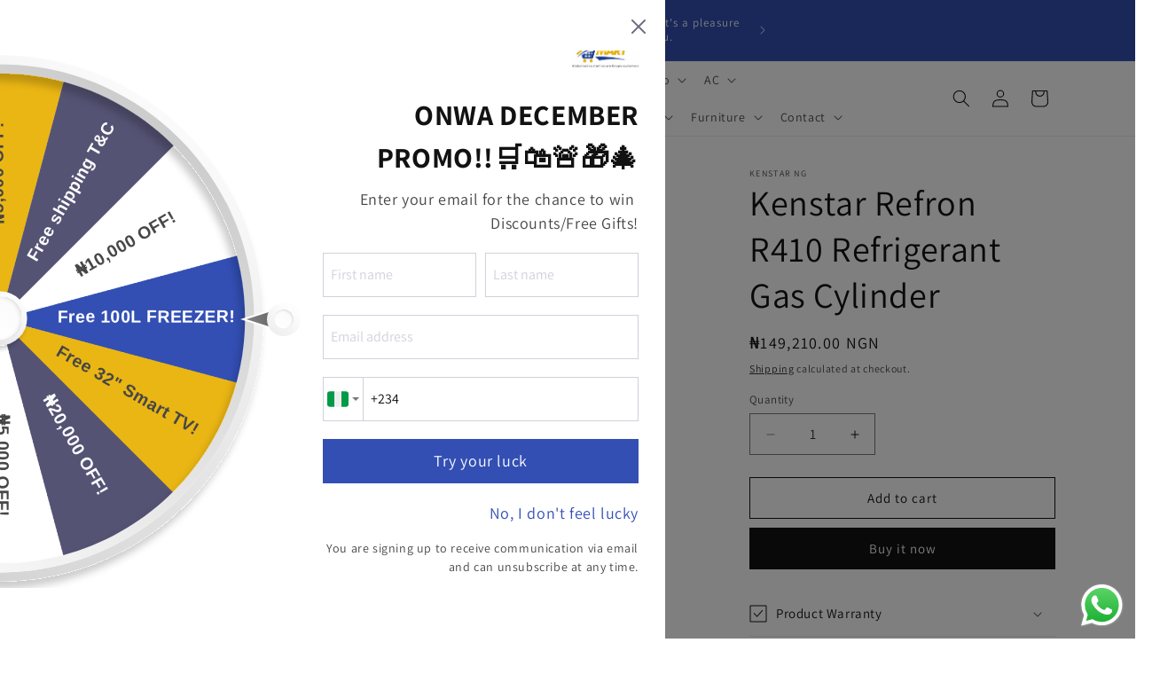

--- FILE ---
content_type: text/html; charset=utf-8
request_url: https://alabamart.com/products/kenstar-refron-r410-refrigerant-gas-cylinder
body_size: 74955
content:
<!doctype html>
<html class="js" lang="en">
  <head>
    <meta charset="utf-8">
    <meta http-equiv="X-UA-Compatible" content="IE=edge">
    <meta name="viewport" content="width=device-width,initial-scale=1">
    <meta name="theme-color" content="">
    <link rel="canonical" href="https://alabamart.com/products/kenstar-refron-r410-refrigerant-gas-cylinder"><link rel="icon" type="image/png" href="//alabamart.com/cdn/shop/files/FAVICON_PND.png?crop=center&height=32&v=1670610471&width=32"><link rel="preconnect" href="https://fonts.shopifycdn.com" crossorigin><title>
      Buy Kenstar Refron R410 Refrigerant Gas Cylinder Online
 &ndash; Alabamart</title>

    
      <meta name="description" content="Refron R410 Gas Specific Name R410 Boiling Point -40.8 Degree C Molar Mass 86.47 g/mol Packaging Type Cylinder Freezing Point -168 Degree F">
    

    

<meta property="og:site_name" content="Alabamart">
<meta property="og:url" content="https://alabamart.com/products/kenstar-refron-r410-refrigerant-gas-cylinder">
<meta property="og:title" content="Buy Kenstar Refron R410 Refrigerant Gas Cylinder Online">
<meta property="og:type" content="product">
<meta property="og:description" content="Refron R410 Gas Specific Name R410 Boiling Point -40.8 Degree C Molar Mass 86.47 g/mol Packaging Type Cylinder Freezing Point -168 Degree F"><meta property="og:image" content="http://alabamart.com/cdn/shop/files/Refron-410.jpg?v=1716369420">
  <meta property="og:image:secure_url" content="https://alabamart.com/cdn/shop/files/Refron-410.jpg?v=1716369420">
  <meta property="og:image:width" content="1696">
  <meta property="og:image:height" content="1696"><meta property="og:price:amount" content="149,210.00">
  <meta property="og:price:currency" content="NGN"><meta name="twitter:site" content="@alabamartc"><meta name="twitter:card" content="summary_large_image">
<meta name="twitter:title" content="Buy Kenstar Refron R410 Refrigerant Gas Cylinder Online">
<meta name="twitter:description" content="Refron R410 Gas Specific Name R410 Boiling Point -40.8 Degree C Molar Mass 86.47 g/mol Packaging Type Cylinder Freezing Point -168 Degree F">


    <script src="//alabamart.com/cdn/shop/t/25/assets/constants.js?v=132983761750457495441753783401" defer="defer"></script>
    <script src="//alabamart.com/cdn/shop/t/25/assets/pubsub.js?v=25310214064522200911753783403" defer="defer"></script>
    <script src="//alabamart.com/cdn/shop/t/25/assets/global.js?v=7301445359237545521753783402" defer="defer"></script>
    <script src="//alabamart.com/cdn/shop/t/25/assets/details-disclosure.js?v=13653116266235556501753783401" defer="defer"></script>
    <script src="//alabamart.com/cdn/shop/t/25/assets/details-modal.js?v=25581673532751508451753783401" defer="defer"></script>
    <script src="//alabamart.com/cdn/shop/t/25/assets/search-form.js?v=133129549252120666541753783403" defer="defer"></script><script>window.performance && window.performance.mark && window.performance.mark('shopify.content_for_header.start');</script><meta name="google-site-verification" content="qdRocAt1iYA1pNMdMFGvN2nGoReJrDhzqBeuTV8xmGI">
<meta name="google-site-verification" content="3lsymzZesdgqP2bmTBXX7_NavWxbwXFn8e3_y-Di9BI">
<meta id="shopify-digital-wallet" name="shopify-digital-wallet" content="/68588831000/digital_wallets/dialog">
<link rel="alternate" type="application/json+oembed" href="https://alabamart.com/products/kenstar-refron-r410-refrigerant-gas-cylinder.oembed">
<script async="async" src="/checkouts/internal/preloads.js?locale=en-NG"></script>
<script id="shopify-features" type="application/json">{"accessToken":"3768489d54bc1a715e89bf7852ad0687","betas":["rich-media-storefront-analytics"],"domain":"alabamart.com","predictiveSearch":true,"shopId":68588831000,"locale":"en"}</script>
<script>var Shopify = Shopify || {};
Shopify.shop = "alabamart-6598.myshopify.com";
Shopify.locale = "en";
Shopify.currency = {"active":"NGN","rate":"1.0"};
Shopify.country = "NG";
Shopify.theme = {"name":"Updated copy of Updated copy of Updated copy of...","id":178970853656,"schema_name":"Dawn","schema_version":"15.4.0","theme_store_id":887,"role":"main"};
Shopify.theme.handle = "null";
Shopify.theme.style = {"id":null,"handle":null};
Shopify.cdnHost = "alabamart.com/cdn";
Shopify.routes = Shopify.routes || {};
Shopify.routes.root = "/";</script>
<script type="module">!function(o){(o.Shopify=o.Shopify||{}).modules=!0}(window);</script>
<script>!function(o){function n(){var o=[];function n(){o.push(Array.prototype.slice.apply(arguments))}return n.q=o,n}var t=o.Shopify=o.Shopify||{};t.loadFeatures=n(),t.autoloadFeatures=n()}(window);</script>
<script id="shop-js-analytics" type="application/json">{"pageType":"product"}</script>
<script defer="defer" async type="module" src="//alabamart.com/cdn/shopifycloud/shop-js/modules/v2/client.init-shop-cart-sync_D0dqhulL.en.esm.js"></script>
<script defer="defer" async type="module" src="//alabamart.com/cdn/shopifycloud/shop-js/modules/v2/chunk.common_CpVO7qML.esm.js"></script>
<script type="module">
  await import("//alabamart.com/cdn/shopifycloud/shop-js/modules/v2/client.init-shop-cart-sync_D0dqhulL.en.esm.js");
await import("//alabamart.com/cdn/shopifycloud/shop-js/modules/v2/chunk.common_CpVO7qML.esm.js");

  window.Shopify.SignInWithShop?.initShopCartSync?.({"fedCMEnabled":true,"windoidEnabled":true});

</script>
<script>(function() {
  var isLoaded = false;
  function asyncLoad() {
    if (isLoaded) return;
    isLoaded = true;
    var urls = ["https:\/\/cdn-bundler.nice-team.net\/app\/js\/bundler.js?shop=alabamart-6598.myshopify.com","https:\/\/cdn.shopify.com\/s\/files\/1\/0685\/8883\/1000\/t\/3\/assets\/loy_68588831000.js?v=1680704804\u0026shop=alabamart-6598.myshopify.com"];
    for (var i = 0; i < urls.length; i++) {
      var s = document.createElement('script');
      s.type = 'text/javascript';
      s.async = true;
      s.src = urls[i];
      var x = document.getElementsByTagName('script')[0];
      x.parentNode.insertBefore(s, x);
    }
  };
  if(window.attachEvent) {
    window.attachEvent('onload', asyncLoad);
  } else {
    window.addEventListener('load', asyncLoad, false);
  }
})();</script>
<script id="__st">var __st={"a":68588831000,"offset":3600,"reqid":"2e12183c-2630-4832-bb31-1e5c6cb2d3f5-1764897799","pageurl":"alabamart.com\/products\/kenstar-refron-r410-refrigerant-gas-cylinder","u":"58cb4b24b236","p":"product","rtyp":"product","rid":8141135282456};</script>
<script>window.ShopifyPaypalV4VisibilityTracking = true;</script>
<script id="captcha-bootstrap">!function(){'use strict';const t='contact',e='account',n='new_comment',o=[[t,t],['blogs',n],['comments',n],[t,'customer']],c=[[e,'customer_login'],[e,'guest_login'],[e,'recover_customer_password'],[e,'create_customer']],r=t=>t.map((([t,e])=>`form[action*='/${t}']:not([data-nocaptcha='true']) input[name='form_type'][value='${e}']`)).join(','),a=t=>()=>t?[...document.querySelectorAll(t)].map((t=>t.form)):[];function s(){const t=[...o],e=r(t);return a(e)}const i='password',u='form_key',d=['recaptcha-v3-token','g-recaptcha-response','h-captcha-response',i],f=()=>{try{return window.sessionStorage}catch{return}},m='__shopify_v',_=t=>t.elements[u];function p(t,e,n=!1){try{const o=window.sessionStorage,c=JSON.parse(o.getItem(e)),{data:r}=function(t){const{data:e,action:n}=t;return t[m]||n?{data:e,action:n}:{data:t,action:n}}(c);for(const[e,n]of Object.entries(r))t.elements[e]&&(t.elements[e].value=n);n&&o.removeItem(e)}catch(o){console.error('form repopulation failed',{error:o})}}const l='form_type',E='cptcha';function T(t){t.dataset[E]=!0}const w=window,h=w.document,L='Shopify',v='ce_forms',y='captcha';let A=!1;((t,e)=>{const n=(g='f06e6c50-85a8-45c8-87d0-21a2b65856fe',I='https://cdn.shopify.com/shopifycloud/storefront-forms-hcaptcha/ce_storefront_forms_captcha_hcaptcha.v1.5.2.iife.js',D={infoText:'Protected by hCaptcha',privacyText:'Privacy',termsText:'Terms'},(t,e,n)=>{const o=w[L][v],c=o.bindForm;if(c)return c(t,g,e,D).then(n);var r;o.q.push([[t,g,e,D],n]),r=I,A||(h.body.append(Object.assign(h.createElement('script'),{id:'captcha-provider',async:!0,src:r})),A=!0)});var g,I,D;w[L]=w[L]||{},w[L][v]=w[L][v]||{},w[L][v].q=[],w[L][y]=w[L][y]||{},w[L][y].protect=function(t,e){n(t,void 0,e),T(t)},Object.freeze(w[L][y]),function(t,e,n,w,h,L){const[v,y,A,g]=function(t,e,n){const i=e?o:[],u=t?c:[],d=[...i,...u],f=r(d),m=r(i),_=r(d.filter((([t,e])=>n.includes(e))));return[a(f),a(m),a(_),s()]}(w,h,L),I=t=>{const e=t.target;return e instanceof HTMLFormElement?e:e&&e.form},D=t=>v().includes(t);t.addEventListener('submit',(t=>{const e=I(t);if(!e)return;const n=D(e)&&!e.dataset.hcaptchaBound&&!e.dataset.recaptchaBound,o=_(e),c=g().includes(e)&&(!o||!o.value);(n||c)&&t.preventDefault(),c&&!n&&(function(t){try{if(!f())return;!function(t){const e=f();if(!e)return;const n=_(t);if(!n)return;const o=n.value;o&&e.removeItem(o)}(t);const e=Array.from(Array(32),(()=>Math.random().toString(36)[2])).join('');!function(t,e){_(t)||t.append(Object.assign(document.createElement('input'),{type:'hidden',name:u})),t.elements[u].value=e}(t,e),function(t,e){const n=f();if(!n)return;const o=[...t.querySelectorAll(`input[type='${i}']`)].map((({name:t})=>t)),c=[...d,...o],r={};for(const[a,s]of new FormData(t).entries())c.includes(a)||(r[a]=s);n.setItem(e,JSON.stringify({[m]:1,action:t.action,data:r}))}(t,e)}catch(e){console.error('failed to persist form',e)}}(e),e.submit())}));const S=(t,e)=>{t&&!t.dataset[E]&&(n(t,e.some((e=>e===t))),T(t))};for(const o of['focusin','change'])t.addEventListener(o,(t=>{const e=I(t);D(e)&&S(e,y())}));const B=e.get('form_key'),M=e.get(l),P=B&&M;t.addEventListener('DOMContentLoaded',(()=>{const t=y();if(P)for(const e of t)e.elements[l].value===M&&p(e,B);[...new Set([...A(),...v().filter((t=>'true'===t.dataset.shopifyCaptcha))])].forEach((e=>S(e,t)))}))}(h,new URLSearchParams(w.location.search),n,t,e,['guest_login'])})(!0,!0)}();</script>
<script integrity="sha256-52AcMU7V7pcBOXWImdc/TAGTFKeNjmkeM1Pvks/DTgc=" data-source-attribution="shopify.loadfeatures" defer="defer" src="//alabamart.com/cdn/shopifycloud/storefront/assets/storefront/load_feature-81c60534.js" crossorigin="anonymous"></script>
<script data-source-attribution="shopify.dynamic_checkout.dynamic.init">var Shopify=Shopify||{};Shopify.PaymentButton=Shopify.PaymentButton||{isStorefrontPortableWallets:!0,init:function(){window.Shopify.PaymentButton.init=function(){};var t=document.createElement("script");t.src="https://alabamart.com/cdn/shopifycloud/portable-wallets/latest/portable-wallets.en.js",t.type="module",document.head.appendChild(t)}};
</script>
<script data-source-attribution="shopify.dynamic_checkout.buyer_consent">
  function portableWalletsHideBuyerConsent(e){var t=document.getElementById("shopify-buyer-consent"),n=document.getElementById("shopify-subscription-policy-button");t&&n&&(t.classList.add("hidden"),t.setAttribute("aria-hidden","true"),n.removeEventListener("click",e))}function portableWalletsShowBuyerConsent(e){var t=document.getElementById("shopify-buyer-consent"),n=document.getElementById("shopify-subscription-policy-button");t&&n&&(t.classList.remove("hidden"),t.removeAttribute("aria-hidden"),n.addEventListener("click",e))}window.Shopify?.PaymentButton&&(window.Shopify.PaymentButton.hideBuyerConsent=portableWalletsHideBuyerConsent,window.Shopify.PaymentButton.showBuyerConsent=portableWalletsShowBuyerConsent);
</script>
<script>
  function portableWalletsCleanup(e){e&&e.src&&console.error("Failed to load portable wallets script "+e.src);var t=document.querySelectorAll("shopify-accelerated-checkout .shopify-payment-button__skeleton, shopify-accelerated-checkout-cart .wallet-cart-button__skeleton"),e=document.getElementById("shopify-buyer-consent");for(let e=0;e<t.length;e++)t[e].remove();e&&e.remove()}function portableWalletsNotLoadedAsModule(e){e instanceof ErrorEvent&&"string"==typeof e.message&&e.message.includes("import.meta")&&"string"==typeof e.filename&&e.filename.includes("portable-wallets")&&(window.removeEventListener("error",portableWalletsNotLoadedAsModule),window.Shopify.PaymentButton.failedToLoad=e,"loading"===document.readyState?document.addEventListener("DOMContentLoaded",window.Shopify.PaymentButton.init):window.Shopify.PaymentButton.init())}window.addEventListener("error",portableWalletsNotLoadedAsModule);
</script>

<script type="module" src="https://alabamart.com/cdn/shopifycloud/portable-wallets/latest/portable-wallets.en.js" onError="portableWalletsCleanup(this)" crossorigin="anonymous"></script>
<script nomodule>
  document.addEventListener("DOMContentLoaded", portableWalletsCleanup);
</script>

<link id="shopify-accelerated-checkout-styles" rel="stylesheet" media="screen" href="https://alabamart.com/cdn/shopifycloud/portable-wallets/latest/accelerated-checkout-backwards-compat.css" crossorigin="anonymous">
<style id="shopify-accelerated-checkout-cart">
        #shopify-buyer-consent {
  margin-top: 1em;
  display: inline-block;
  width: 100%;
}

#shopify-buyer-consent.hidden {
  display: none;
}

#shopify-subscription-policy-button {
  background: none;
  border: none;
  padding: 0;
  text-decoration: underline;
  font-size: inherit;
  cursor: pointer;
}

#shopify-subscription-policy-button::before {
  box-shadow: none;
}

      </style>
<script id="sections-script" data-sections="header" defer="defer" src="//alabamart.com/cdn/shop/t/25/compiled_assets/scripts.js?4413"></script>
<script>window.performance && window.performance.mark && window.performance.mark('shopify.content_for_header.end');</script>


    <style data-shopify>
      @font-face {
  font-family: Assistant;
  font-weight: 400;
  font-style: normal;
  font-display: swap;
  src: url("//alabamart.com/cdn/fonts/assistant/assistant_n4.9120912a469cad1cc292572851508ca49d12e768.woff2") format("woff2"),
       url("//alabamart.com/cdn/fonts/assistant/assistant_n4.6e9875ce64e0fefcd3f4446b7ec9036b3ddd2985.woff") format("woff");
}

      @font-face {
  font-family: Assistant;
  font-weight: 700;
  font-style: normal;
  font-display: swap;
  src: url("//alabamart.com/cdn/fonts/assistant/assistant_n7.bf44452348ec8b8efa3aa3068825305886b1c83c.woff2") format("woff2"),
       url("//alabamart.com/cdn/fonts/assistant/assistant_n7.0c887fee83f6b3bda822f1150b912c72da0f7b64.woff") format("woff");
}

      
      
      @font-face {
  font-family: Assistant;
  font-weight: 400;
  font-style: normal;
  font-display: swap;
  src: url("//alabamart.com/cdn/fonts/assistant/assistant_n4.9120912a469cad1cc292572851508ca49d12e768.woff2") format("woff2"),
       url("//alabamart.com/cdn/fonts/assistant/assistant_n4.6e9875ce64e0fefcd3f4446b7ec9036b3ddd2985.woff") format("woff");
}


      
        :root,
        .color-background-1 {
          --color-background: 255,255,255;
        
          --gradient-background: #ffffff;
        

        

        --color-foreground: 18,18,18;
        --color-background-contrast: 191,191,191;
        --color-shadow: 18,18,18;
        --color-button: 18,18,18;
        --color-button-text: 255,255,255;
        --color-secondary-button: 255,255,255;
        --color-secondary-button-text: 18,18,18;
        --color-link: 18,18,18;
        --color-badge-foreground: 18,18,18;
        --color-badge-background: 255,255,255;
        --color-badge-border: 18,18,18;
        --payment-terms-background-color: rgb(255 255 255);
      }
      
        
        .color-background-2 {
          --color-background: 243,243,243;
        
          --gradient-background: #f3f3f3;
        

        

        --color-foreground: 18,18,18;
        --color-background-contrast: 179,179,179;
        --color-shadow: 18,18,18;
        --color-button: 18,18,18;
        --color-button-text: 243,243,243;
        --color-secondary-button: 243,243,243;
        --color-secondary-button-text: 18,18,18;
        --color-link: 18,18,18;
        --color-badge-foreground: 18,18,18;
        --color-badge-background: 243,243,243;
        --color-badge-border: 18,18,18;
        --payment-terms-background-color: rgb(243 243 243);
      }
      
        
        .color-inverse {
          --color-background: 18,18,18;
        
          --gradient-background: #121212;
        

        

        --color-foreground: 255,255,255;
        --color-background-contrast: 146,146,146;
        --color-shadow: 18,18,18;
        --color-button: 255,255,255;
        --color-button-text: 18,18,18;
        --color-secondary-button: 18,18,18;
        --color-secondary-button-text: 255,255,255;
        --color-link: 255,255,255;
        --color-badge-foreground: 255,255,255;
        --color-badge-background: 18,18,18;
        --color-badge-border: 255,255,255;
        --payment-terms-background-color: rgb(18 18 18);
      }
      
        
        .color-accent-1 {
          --color-background: 18,18,18;
        
          --gradient-background: #121212;
        

        

        --color-foreground: 255,255,255;
        --color-background-contrast: 146,146,146;
        --color-shadow: 18,18,18;
        --color-button: 255,255,255;
        --color-button-text: 18,18,18;
        --color-secondary-button: 18,18,18;
        --color-secondary-button-text: 255,255,255;
        --color-link: 255,255,255;
        --color-badge-foreground: 255,255,255;
        --color-badge-background: 18,18,18;
        --color-badge-border: 255,255,255;
        --payment-terms-background-color: rgb(18 18 18);
      }
      
        
        .color-accent-2 {
          --color-background: 51,79,180;
        
          --gradient-background: #334fb4;
        

        

        --color-foreground: 255,255,255;
        --color-background-contrast: 23,35,81;
        --color-shadow: 18,18,18;
        --color-button: 255,255,255;
        --color-button-text: 51,79,180;
        --color-secondary-button: 51,79,180;
        --color-secondary-button-text: 255,255,255;
        --color-link: 255,255,255;
        --color-badge-foreground: 255,255,255;
        --color-badge-background: 51,79,180;
        --color-badge-border: 255,255,255;
        --payment-terms-background-color: rgb(51 79 180);
      }
      

      body, .color-background-1, .color-background-2, .color-inverse, .color-accent-1, .color-accent-2 {
        color: rgba(var(--color-foreground), 0.75);
        background-color: rgb(var(--color-background));
      }

      :root {
        --font-body-family: Assistant, sans-serif;
        --font-body-style: normal;
        --font-body-weight: 400;
        --font-body-weight-bold: 700;

        --font-heading-family: Assistant, sans-serif;
        --font-heading-style: normal;
        --font-heading-weight: 400;

        --font-body-scale: 1.0;
        --font-heading-scale: 1.0;

        --media-padding: px;
        --media-border-opacity: 0.05;
        --media-border-width: 1px;
        --media-radius: 0px;
        --media-shadow-opacity: 0.0;
        --media-shadow-horizontal-offset: 0px;
        --media-shadow-vertical-offset: 4px;
        --media-shadow-blur-radius: 5px;
        --media-shadow-visible: 0;

        --page-width: 120rem;
        --page-width-margin: 0rem;

        --product-card-image-padding: 0.0rem;
        --product-card-corner-radius: 0.0rem;
        --product-card-text-alignment: left;
        --product-card-border-width: 0.0rem;
        --product-card-border-opacity: 0.1;
        --product-card-shadow-opacity: 0.0;
        --product-card-shadow-visible: 0;
        --product-card-shadow-horizontal-offset: 0.0rem;
        --product-card-shadow-vertical-offset: 0.4rem;
        --product-card-shadow-blur-radius: 0.5rem;

        --collection-card-image-padding: 0.0rem;
        --collection-card-corner-radius: 0.0rem;
        --collection-card-text-alignment: left;
        --collection-card-border-width: 0.0rem;
        --collection-card-border-opacity: 0.1;
        --collection-card-shadow-opacity: 0.0;
        --collection-card-shadow-visible: 0;
        --collection-card-shadow-horizontal-offset: 0.0rem;
        --collection-card-shadow-vertical-offset: 0.4rem;
        --collection-card-shadow-blur-radius: 0.5rem;

        --blog-card-image-padding: 0.0rem;
        --blog-card-corner-radius: 0.0rem;
        --blog-card-text-alignment: left;
        --blog-card-border-width: 0.0rem;
        --blog-card-border-opacity: 0.1;
        --blog-card-shadow-opacity: 0.0;
        --blog-card-shadow-visible: 0;
        --blog-card-shadow-horizontal-offset: 0.0rem;
        --blog-card-shadow-vertical-offset: 0.4rem;
        --blog-card-shadow-blur-radius: 0.5rem;

        --badge-corner-radius: 4.0rem;

        --popup-border-width: 1px;
        --popup-border-opacity: 0.1;
        --popup-corner-radius: 0px;
        --popup-shadow-opacity: 0.0;
        --popup-shadow-horizontal-offset: 0px;
        --popup-shadow-vertical-offset: 4px;
        --popup-shadow-blur-radius: 5px;

        --drawer-border-width: 1px;
        --drawer-border-opacity: 0.1;
        --drawer-shadow-opacity: 0.0;
        --drawer-shadow-horizontal-offset: 0px;
        --drawer-shadow-vertical-offset: 4px;
        --drawer-shadow-blur-radius: 5px;

        --spacing-sections-desktop: 44px;
        --spacing-sections-mobile: 31px;

        --grid-desktop-vertical-spacing: 8px;
        --grid-desktop-horizontal-spacing: 8px;
        --grid-mobile-vertical-spacing: 4px;
        --grid-mobile-horizontal-spacing: 4px;

        --text-boxes-border-opacity: 0.1;
        --text-boxes-border-width: 0px;
        --text-boxes-radius: 0px;
        --text-boxes-shadow-opacity: 0.0;
        --text-boxes-shadow-visible: 0;
        --text-boxes-shadow-horizontal-offset: 0px;
        --text-boxes-shadow-vertical-offset: 4px;
        --text-boxes-shadow-blur-radius: 5px;

        --buttons-radius: 0px;
        --buttons-radius-outset: 0px;
        --buttons-border-width: 1px;
        --buttons-border-opacity: 1.0;
        --buttons-shadow-opacity: 0.0;
        --buttons-shadow-visible: 0;
        --buttons-shadow-horizontal-offset: 0px;
        --buttons-shadow-vertical-offset: 4px;
        --buttons-shadow-blur-radius: 5px;
        --buttons-border-offset: 0px;

        --inputs-radius: 0px;
        --inputs-border-width: 1px;
        --inputs-border-opacity: 0.55;
        --inputs-shadow-opacity: 0.0;
        --inputs-shadow-horizontal-offset: 0px;
        --inputs-margin-offset: 0px;
        --inputs-shadow-vertical-offset: 4px;
        --inputs-shadow-blur-radius: 5px;
        --inputs-radius-outset: 0px;

        --variant-pills-radius: 40px;
        --variant-pills-border-width: 1px;
        --variant-pills-border-opacity: 0.55;
        --variant-pills-shadow-opacity: 0.0;
        --variant-pills-shadow-horizontal-offset: 0px;
        --variant-pills-shadow-vertical-offset: 4px;
        --variant-pills-shadow-blur-radius: 5px;
      }

      *,
      *::before,
      *::after {
        box-sizing: inherit;
      }

      html {
        box-sizing: border-box;
        font-size: calc(var(--font-body-scale) * 62.5%);
        height: 100%;
      }

      body {
        display: grid;
        grid-template-rows: auto auto 1fr auto;
        grid-template-columns: 100%;
        min-height: 100%;
        margin: 0;
        font-size: 1.5rem;
        letter-spacing: 0.06rem;
        line-height: calc(1 + 0.8 / var(--font-body-scale));
        font-family: var(--font-body-family);
        font-style: var(--font-body-style);
        font-weight: var(--font-body-weight);
      }

      @media screen and (min-width: 750px) {
        body {
          font-size: 1.6rem;
        }
      }
    </style>

    <link href="//alabamart.com/cdn/shop/t/25/assets/base.css?v=159841507637079171801753783401" rel="stylesheet" type="text/css" media="all" />
    <link rel="stylesheet" href="//alabamart.com/cdn/shop/t/25/assets/component-cart-items.css?v=13033300910818915211753783401" media="print" onload="this.media='all'"><link href="//alabamart.com/cdn/shop/t/25/assets/component-cart-drawer.css?v=39223250576183958541753783401" rel="stylesheet" type="text/css" media="all" />
      <link href="//alabamart.com/cdn/shop/t/25/assets/component-cart.css?v=164708765130180853531753783401" rel="stylesheet" type="text/css" media="all" />
      <link href="//alabamart.com/cdn/shop/t/25/assets/component-totals.css?v=15906652033866631521753783401" rel="stylesheet" type="text/css" media="all" />
      <link href="//alabamart.com/cdn/shop/t/25/assets/component-price.css?v=47596247576480123001753783401" rel="stylesheet" type="text/css" media="all" />
      <link href="//alabamart.com/cdn/shop/t/25/assets/component-discounts.css?v=152760482443307489271753783401" rel="stylesheet" type="text/css" media="all" />

      <link rel="preload" as="font" href="//alabamart.com/cdn/fonts/assistant/assistant_n4.9120912a469cad1cc292572851508ca49d12e768.woff2" type="font/woff2" crossorigin>
      

      <link rel="preload" as="font" href="//alabamart.com/cdn/fonts/assistant/assistant_n4.9120912a469cad1cc292572851508ca49d12e768.woff2" type="font/woff2" crossorigin>
      
<link
        rel="stylesheet"
        href="//alabamart.com/cdn/shop/t/25/assets/component-predictive-search.css?v=118923337488134913561753783401"
        media="print"
        onload="this.media='all'"
      ><script>
      if (Shopify.designMode) {
        document.documentElement.classList.add('shopify-design-mode');
      }
    </script>
  <script src="https://cdn.shopify.com/extensions/019ae0b0-3023-7aa1-851c-d38e2f9daf89/rivo-708/assets/rivo-app-embed.js" type="text/javascript" defer="defer"></script>
<script src="https://cdn.shopify.com/extensions/7bc9bb47-adfa-4267-963e-cadee5096caf/inbox-1252/assets/inbox-chat-loader.js" type="text/javascript" defer="defer"></script>
<script src="https://cdn.shopify.com/extensions/4bff5ccf-ba34-4433-8855-97906549b1e4/forms-2274/assets/shopify-forms-loader.js" type="text/javascript" defer="defer"></script>
<script src="https://cdn.shopify.com/extensions/019a2476-81dd-74f9-b7fc-72a75043540c/whatsapp-for-store-84/assets/ChatBubble.js" type="text/javascript" defer="defer"></script>
<link href="https://cdn.shopify.com/extensions/019a2476-81dd-74f9-b7fc-72a75043540c/whatsapp-for-store-84/assets/ChatBubble.css" rel="stylesheet" type="text/css" media="all">
<link href="https://monorail-edge.shopifysvc.com" rel="dns-prefetch">
<script>(function(){if ("sendBeacon" in navigator && "performance" in window) {try {var session_token_from_headers = performance.getEntriesByType('navigation')[0].serverTiming.find(x => x.name == '_s').description;} catch {var session_token_from_headers = undefined;}var session_cookie_matches = document.cookie.match(/_shopify_s=([^;]*)/);var session_token_from_cookie = session_cookie_matches && session_cookie_matches.length === 2 ? session_cookie_matches[1] : "";var session_token = session_token_from_headers || session_token_from_cookie || "";function handle_abandonment_event(e) {var entries = performance.getEntries().filter(function(entry) {return /monorail-edge.shopifysvc.com/.test(entry.name);});if (!window.abandonment_tracked && entries.length === 0) {window.abandonment_tracked = true;var currentMs = Date.now();var navigation_start = performance.timing.navigationStart;var payload = {shop_id: 68588831000,url: window.location.href,navigation_start,duration: currentMs - navigation_start,session_token,page_type: "product"};window.navigator.sendBeacon("https://monorail-edge.shopifysvc.com/v1/produce", JSON.stringify({schema_id: "online_store_buyer_site_abandonment/1.1",payload: payload,metadata: {event_created_at_ms: currentMs,event_sent_at_ms: currentMs}}));}}window.addEventListener('pagehide', handle_abandonment_event);}}());</script>
<script id="web-pixels-manager-setup">(function e(e,d,r,n,o){if(void 0===o&&(o={}),!Boolean(null===(a=null===(i=window.Shopify)||void 0===i?void 0:i.analytics)||void 0===a?void 0:a.replayQueue)){var i,a;window.Shopify=window.Shopify||{};var t=window.Shopify;t.analytics=t.analytics||{};var s=t.analytics;s.replayQueue=[],s.publish=function(e,d,r){return s.replayQueue.push([e,d,r]),!0};try{self.performance.mark("wpm:start")}catch(e){}var l=function(){var e={modern:/Edge?\/(1{2}[4-9]|1[2-9]\d|[2-9]\d{2}|\d{4,})\.\d+(\.\d+|)|Firefox\/(1{2}[4-9]|1[2-9]\d|[2-9]\d{2}|\d{4,})\.\d+(\.\d+|)|Chrom(ium|e)\/(9{2}|\d{3,})\.\d+(\.\d+|)|(Maci|X1{2}).+ Version\/(15\.\d+|(1[6-9]|[2-9]\d|\d{3,})\.\d+)([,.]\d+|)( \(\w+\)|)( Mobile\/\w+|) Safari\/|Chrome.+OPR\/(9{2}|\d{3,})\.\d+\.\d+|(CPU[ +]OS|iPhone[ +]OS|CPU[ +]iPhone|CPU IPhone OS|CPU iPad OS)[ +]+(15[._]\d+|(1[6-9]|[2-9]\d|\d{3,})[._]\d+)([._]\d+|)|Android:?[ /-](13[3-9]|1[4-9]\d|[2-9]\d{2}|\d{4,})(\.\d+|)(\.\d+|)|Android.+Firefox\/(13[5-9]|1[4-9]\d|[2-9]\d{2}|\d{4,})\.\d+(\.\d+|)|Android.+Chrom(ium|e)\/(13[3-9]|1[4-9]\d|[2-9]\d{2}|\d{4,})\.\d+(\.\d+|)|SamsungBrowser\/([2-9]\d|\d{3,})\.\d+/,legacy:/Edge?\/(1[6-9]|[2-9]\d|\d{3,})\.\d+(\.\d+|)|Firefox\/(5[4-9]|[6-9]\d|\d{3,})\.\d+(\.\d+|)|Chrom(ium|e)\/(5[1-9]|[6-9]\d|\d{3,})\.\d+(\.\d+|)([\d.]+$|.*Safari\/(?![\d.]+ Edge\/[\d.]+$))|(Maci|X1{2}).+ Version\/(10\.\d+|(1[1-9]|[2-9]\d|\d{3,})\.\d+)([,.]\d+|)( \(\w+\)|)( Mobile\/\w+|) Safari\/|Chrome.+OPR\/(3[89]|[4-9]\d|\d{3,})\.\d+\.\d+|(CPU[ +]OS|iPhone[ +]OS|CPU[ +]iPhone|CPU IPhone OS|CPU iPad OS)[ +]+(10[._]\d+|(1[1-9]|[2-9]\d|\d{3,})[._]\d+)([._]\d+|)|Android:?[ /-](13[3-9]|1[4-9]\d|[2-9]\d{2}|\d{4,})(\.\d+|)(\.\d+|)|Mobile Safari.+OPR\/([89]\d|\d{3,})\.\d+\.\d+|Android.+Firefox\/(13[5-9]|1[4-9]\d|[2-9]\d{2}|\d{4,})\.\d+(\.\d+|)|Android.+Chrom(ium|e)\/(13[3-9]|1[4-9]\d|[2-9]\d{2}|\d{4,})\.\d+(\.\d+|)|Android.+(UC? ?Browser|UCWEB|U3)[ /]?(15\.([5-9]|\d{2,})|(1[6-9]|[2-9]\d|\d{3,})\.\d+)\.\d+|SamsungBrowser\/(5\.\d+|([6-9]|\d{2,})\.\d+)|Android.+MQ{2}Browser\/(14(\.(9|\d{2,})|)|(1[5-9]|[2-9]\d|\d{3,})(\.\d+|))(\.\d+|)|K[Aa][Ii]OS\/(3\.\d+|([4-9]|\d{2,})\.\d+)(\.\d+|)/},d=e.modern,r=e.legacy,n=navigator.userAgent;return n.match(d)?"modern":n.match(r)?"legacy":"unknown"}(),u="modern"===l?"modern":"legacy",c=(null!=n?n:{modern:"",legacy:""})[u],f=function(e){return[e.baseUrl,"/wpm","/b",e.hashVersion,"modern"===e.buildTarget?"m":"l",".js"].join("")}({baseUrl:d,hashVersion:r,buildTarget:u}),m=function(e){var d=e.version,r=e.bundleTarget,n=e.surface,o=e.pageUrl,i=e.monorailEndpoint;return{emit:function(e){var a=e.status,t=e.errorMsg,s=(new Date).getTime(),l=JSON.stringify({metadata:{event_sent_at_ms:s},events:[{schema_id:"web_pixels_manager_load/3.1",payload:{version:d,bundle_target:r,page_url:o,status:a,surface:n,error_msg:t},metadata:{event_created_at_ms:s}}]});if(!i)return console&&console.warn&&console.warn("[Web Pixels Manager] No Monorail endpoint provided, skipping logging."),!1;try{return self.navigator.sendBeacon.bind(self.navigator)(i,l)}catch(e){}var u=new XMLHttpRequest;try{return u.open("POST",i,!0),u.setRequestHeader("Content-Type","text/plain"),u.send(l),!0}catch(e){return console&&console.warn&&console.warn("[Web Pixels Manager] Got an unhandled error while logging to Monorail."),!1}}}}({version:r,bundleTarget:l,surface:e.surface,pageUrl:self.location.href,monorailEndpoint:e.monorailEndpoint});try{o.browserTarget=l,function(e){var d=e.src,r=e.async,n=void 0===r||r,o=e.onload,i=e.onerror,a=e.sri,t=e.scriptDataAttributes,s=void 0===t?{}:t,l=document.createElement("script"),u=document.querySelector("head"),c=document.querySelector("body");if(l.async=n,l.src=d,a&&(l.integrity=a,l.crossOrigin="anonymous"),s)for(var f in s)if(Object.prototype.hasOwnProperty.call(s,f))try{l.dataset[f]=s[f]}catch(e){}if(o&&l.addEventListener("load",o),i&&l.addEventListener("error",i),u)u.appendChild(l);else{if(!c)throw new Error("Did not find a head or body element to append the script");c.appendChild(l)}}({src:f,async:!0,onload:function(){if(!function(){var e,d;return Boolean(null===(d=null===(e=window.Shopify)||void 0===e?void 0:e.analytics)||void 0===d?void 0:d.initialized)}()){var d=window.webPixelsManager.init(e)||void 0;if(d){var r=window.Shopify.analytics;r.replayQueue.forEach((function(e){var r=e[0],n=e[1],o=e[2];d.publishCustomEvent(r,n,o)})),r.replayQueue=[],r.publish=d.publishCustomEvent,r.visitor=d.visitor,r.initialized=!0}}},onerror:function(){return m.emit({status:"failed",errorMsg:"".concat(f," has failed to load")})},sri:function(e){var d=/^sha384-[A-Za-z0-9+/=]+$/;return"string"==typeof e&&d.test(e)}(c)?c:"",scriptDataAttributes:o}),m.emit({status:"loading"})}catch(e){m.emit({status:"failed",errorMsg:(null==e?void 0:e.message)||"Unknown error"})}}})({shopId: 68588831000,storefrontBaseUrl: "https://alabamart.com",extensionsBaseUrl: "https://extensions.shopifycdn.com/cdn/shopifycloud/web-pixels-manager",monorailEndpoint: "https://monorail-edge.shopifysvc.com/unstable/produce_batch",surface: "storefront-renderer",enabledBetaFlags: ["2dca8a86"],webPixelsConfigList: [{"id":"2100855064","configuration":"{\"accountID\":\"alabamart-6598\"}","eventPayloadVersion":"v1","runtimeContext":"STRICT","scriptVersion":"9b2aa8ec8580f19eaf97f1e2839bca2c","type":"APP","apiClientId":12388204545,"privacyPurposes":["ANALYTICS","MARKETING","SALE_OF_DATA"],"dataSharingAdjustments":{"protectedCustomerApprovalScopes":["read_customer_email","read_customer_name","read_customer_personal_data","read_customer_phone"]}},{"id":"801603864","configuration":"{\"config\":\"{\\\"google_tag_ids\\\":[\\\"G-JXY2ZNFC67\\\",\\\"GT-P35HTSL\\\"],\\\"target_country\\\":\\\"NG\\\",\\\"gtag_events\\\":[{\\\"type\\\":\\\"search\\\",\\\"action_label\\\":\\\"G-JXY2ZNFC67\\\"},{\\\"type\\\":\\\"begin_checkout\\\",\\\"action_label\\\":\\\"G-JXY2ZNFC67\\\"},{\\\"type\\\":\\\"view_item\\\",\\\"action_label\\\":[\\\"G-JXY2ZNFC67\\\",\\\"MC-VLHGZGTWZE\\\"]},{\\\"type\\\":\\\"purchase\\\",\\\"action_label\\\":[\\\"G-JXY2ZNFC67\\\",\\\"MC-VLHGZGTWZE\\\"]},{\\\"type\\\":\\\"page_view\\\",\\\"action_label\\\":[\\\"G-JXY2ZNFC67\\\",\\\"MC-VLHGZGTWZE\\\"]},{\\\"type\\\":\\\"add_payment_info\\\",\\\"action_label\\\":\\\"G-JXY2ZNFC67\\\"},{\\\"type\\\":\\\"add_to_cart\\\",\\\"action_label\\\":\\\"G-JXY2ZNFC67\\\"}],\\\"enable_monitoring_mode\\\":false}\"}","eventPayloadVersion":"v1","runtimeContext":"OPEN","scriptVersion":"b2a88bafab3e21179ed38636efcd8a93","type":"APP","apiClientId":1780363,"privacyPurposes":[],"dataSharingAdjustments":{"protectedCustomerApprovalScopes":["read_customer_address","read_customer_email","read_customer_name","read_customer_personal_data","read_customer_phone"]}},{"id":"301859096","configuration":"{\"pixel_id\":\"1219044312346779\",\"pixel_type\":\"facebook_pixel\",\"metaapp_system_user_token\":\"-\"}","eventPayloadVersion":"v1","runtimeContext":"OPEN","scriptVersion":"ca16bc87fe92b6042fbaa3acc2fbdaa6","type":"APP","apiClientId":2329312,"privacyPurposes":["ANALYTICS","MARKETING","SALE_OF_DATA"],"dataSharingAdjustments":{"protectedCustomerApprovalScopes":["read_customer_address","read_customer_email","read_customer_name","read_customer_personal_data","read_customer_phone"]}},{"id":"shopify-app-pixel","configuration":"{}","eventPayloadVersion":"v1","runtimeContext":"STRICT","scriptVersion":"0450","apiClientId":"shopify-pixel","type":"APP","privacyPurposes":["ANALYTICS","MARKETING"]},{"id":"shopify-custom-pixel","eventPayloadVersion":"v1","runtimeContext":"LAX","scriptVersion":"0450","apiClientId":"shopify-pixel","type":"CUSTOM","privacyPurposes":["ANALYTICS","MARKETING"]}],isMerchantRequest: false,initData: {"shop":{"name":"Alabamart","paymentSettings":{"currencyCode":"NGN"},"myshopifyDomain":"alabamart-6598.myshopify.com","countryCode":"NG","storefrontUrl":"https:\/\/alabamart.com"},"customer":null,"cart":null,"checkout":null,"productVariants":[{"price":{"amount":149210.0,"currencyCode":"NGN"},"product":{"title":"Kenstar Refron R410 Refrigerant Gas Cylinder","vendor":"KENSTAR NG","id":"8141135282456","untranslatedTitle":"Kenstar Refron R410 Refrigerant Gas Cylinder","url":"\/products\/kenstar-refron-r410-refrigerant-gas-cylinder","type":"Gas cylinder"},"id":"44528522854680","image":{"src":"\/\/alabamart.com\/cdn\/shop\/files\/Refron-410.jpg?v=1716369420"},"sku":"ALBLAGKENGA","title":"Default Title","untranslatedTitle":"Default Title"}],"purchasingCompany":null},},"https://alabamart.com/cdn","ae1676cfwd2530674p4253c800m34e853cb",{"modern":"","legacy":""},{"shopId":"68588831000","storefrontBaseUrl":"https:\/\/alabamart.com","extensionBaseUrl":"https:\/\/extensions.shopifycdn.com\/cdn\/shopifycloud\/web-pixels-manager","surface":"storefront-renderer","enabledBetaFlags":"[\"2dca8a86\"]","isMerchantRequest":"false","hashVersion":"ae1676cfwd2530674p4253c800m34e853cb","publish":"custom","events":"[[\"page_viewed\",{}],[\"product_viewed\",{\"productVariant\":{\"price\":{\"amount\":149210.0,\"currencyCode\":\"NGN\"},\"product\":{\"title\":\"Kenstar Refron R410 Refrigerant Gas Cylinder\",\"vendor\":\"KENSTAR NG\",\"id\":\"8141135282456\",\"untranslatedTitle\":\"Kenstar Refron R410 Refrigerant Gas Cylinder\",\"url\":\"\/products\/kenstar-refron-r410-refrigerant-gas-cylinder\",\"type\":\"Gas cylinder\"},\"id\":\"44528522854680\",\"image\":{\"src\":\"\/\/alabamart.com\/cdn\/shop\/files\/Refron-410.jpg?v=1716369420\"},\"sku\":\"ALBLAGKENGA\",\"title\":\"Default Title\",\"untranslatedTitle\":\"Default Title\"}}]]"});</script><script>
  window.ShopifyAnalytics = window.ShopifyAnalytics || {};
  window.ShopifyAnalytics.meta = window.ShopifyAnalytics.meta || {};
  window.ShopifyAnalytics.meta.currency = 'NGN';
  var meta = {"product":{"id":8141135282456,"gid":"gid:\/\/shopify\/Product\/8141135282456","vendor":"KENSTAR NG","type":"Gas cylinder","variants":[{"id":44528522854680,"price":14921000,"name":"Kenstar Refron R410 Refrigerant Gas Cylinder","public_title":null,"sku":"ALBLAGKENGA"}],"remote":false},"page":{"pageType":"product","resourceType":"product","resourceId":8141135282456}};
  for (var attr in meta) {
    window.ShopifyAnalytics.meta[attr] = meta[attr];
  }
</script>
<script class="analytics">
  (function () {
    var customDocumentWrite = function(content) {
      var jquery = null;

      if (window.jQuery) {
        jquery = window.jQuery;
      } else if (window.Checkout && window.Checkout.$) {
        jquery = window.Checkout.$;
      }

      if (jquery) {
        jquery('body').append(content);
      }
    };

    var hasLoggedConversion = function(token) {
      if (token) {
        return document.cookie.indexOf('loggedConversion=' + token) !== -1;
      }
      return false;
    }

    var setCookieIfConversion = function(token) {
      if (token) {
        var twoMonthsFromNow = new Date(Date.now());
        twoMonthsFromNow.setMonth(twoMonthsFromNow.getMonth() + 2);

        document.cookie = 'loggedConversion=' + token + '; expires=' + twoMonthsFromNow;
      }
    }

    var trekkie = window.ShopifyAnalytics.lib = window.trekkie = window.trekkie || [];
    if (trekkie.integrations) {
      return;
    }
    trekkie.methods = [
      'identify',
      'page',
      'ready',
      'track',
      'trackForm',
      'trackLink'
    ];
    trekkie.factory = function(method) {
      return function() {
        var args = Array.prototype.slice.call(arguments);
        args.unshift(method);
        trekkie.push(args);
        return trekkie;
      };
    };
    for (var i = 0; i < trekkie.methods.length; i++) {
      var key = trekkie.methods[i];
      trekkie[key] = trekkie.factory(key);
    }
    trekkie.load = function(config) {
      trekkie.config = config || {};
      trekkie.config.initialDocumentCookie = document.cookie;
      var first = document.getElementsByTagName('script')[0];
      var script = document.createElement('script');
      script.type = 'text/javascript';
      script.onerror = function(e) {
        var scriptFallback = document.createElement('script');
        scriptFallback.type = 'text/javascript';
        scriptFallback.onerror = function(error) {
                var Monorail = {
      produce: function produce(monorailDomain, schemaId, payload) {
        var currentMs = new Date().getTime();
        var event = {
          schema_id: schemaId,
          payload: payload,
          metadata: {
            event_created_at_ms: currentMs,
            event_sent_at_ms: currentMs
          }
        };
        return Monorail.sendRequest("https://" + monorailDomain + "/v1/produce", JSON.stringify(event));
      },
      sendRequest: function sendRequest(endpointUrl, payload) {
        // Try the sendBeacon API
        if (window && window.navigator && typeof window.navigator.sendBeacon === 'function' && typeof window.Blob === 'function' && !Monorail.isIos12()) {
          var blobData = new window.Blob([payload], {
            type: 'text/plain'
          });

          if (window.navigator.sendBeacon(endpointUrl, blobData)) {
            return true;
          } // sendBeacon was not successful

        } // XHR beacon

        var xhr = new XMLHttpRequest();

        try {
          xhr.open('POST', endpointUrl);
          xhr.setRequestHeader('Content-Type', 'text/plain');
          xhr.send(payload);
        } catch (e) {
          console.log(e);
        }

        return false;
      },
      isIos12: function isIos12() {
        return window.navigator.userAgent.lastIndexOf('iPhone; CPU iPhone OS 12_') !== -1 || window.navigator.userAgent.lastIndexOf('iPad; CPU OS 12_') !== -1;
      }
    };
    Monorail.produce('monorail-edge.shopifysvc.com',
      'trekkie_storefront_load_errors/1.1',
      {shop_id: 68588831000,
      theme_id: 178970853656,
      app_name: "storefront",
      context_url: window.location.href,
      source_url: "//alabamart.com/cdn/s/trekkie.storefront.94e7babdf2ec3663c2b14be7d5a3b25b9303ebb0.min.js"});

        };
        scriptFallback.async = true;
        scriptFallback.src = '//alabamart.com/cdn/s/trekkie.storefront.94e7babdf2ec3663c2b14be7d5a3b25b9303ebb0.min.js';
        first.parentNode.insertBefore(scriptFallback, first);
      };
      script.async = true;
      script.src = '//alabamart.com/cdn/s/trekkie.storefront.94e7babdf2ec3663c2b14be7d5a3b25b9303ebb0.min.js';
      first.parentNode.insertBefore(script, first);
    };
    trekkie.load(
      {"Trekkie":{"appName":"storefront","development":false,"defaultAttributes":{"shopId":68588831000,"isMerchantRequest":null,"themeId":178970853656,"themeCityHash":"270536611539557622","contentLanguage":"en","currency":"NGN","eventMetadataId":"19b2ae89-4fd1-435c-ace9-86135a4ec9e5"},"isServerSideCookieWritingEnabled":true,"monorailRegion":"shop_domain","enabledBetaFlags":["f0df213a"]},"Session Attribution":{},"S2S":{"facebookCapiEnabled":true,"source":"trekkie-storefront-renderer","apiClientId":580111}}
    );

    var loaded = false;
    trekkie.ready(function() {
      if (loaded) return;
      loaded = true;

      window.ShopifyAnalytics.lib = window.trekkie;

      var originalDocumentWrite = document.write;
      document.write = customDocumentWrite;
      try { window.ShopifyAnalytics.merchantGoogleAnalytics.call(this); } catch(error) {};
      document.write = originalDocumentWrite;

      window.ShopifyAnalytics.lib.page(null,{"pageType":"product","resourceType":"product","resourceId":8141135282456,"shopifyEmitted":true});

      var match = window.location.pathname.match(/checkouts\/(.+)\/(thank_you|post_purchase)/)
      var token = match? match[1]: undefined;
      if (!hasLoggedConversion(token)) {
        setCookieIfConversion(token);
        window.ShopifyAnalytics.lib.track("Viewed Product",{"currency":"NGN","variantId":44528522854680,"productId":8141135282456,"productGid":"gid:\/\/shopify\/Product\/8141135282456","name":"Kenstar Refron R410 Refrigerant Gas Cylinder","price":"149210.00","sku":"ALBLAGKENGA","brand":"KENSTAR NG","variant":null,"category":"Gas cylinder","nonInteraction":true,"remote":false},undefined,undefined,{"shopifyEmitted":true});
      window.ShopifyAnalytics.lib.track("monorail:\/\/trekkie_storefront_viewed_product\/1.1",{"currency":"NGN","variantId":44528522854680,"productId":8141135282456,"productGid":"gid:\/\/shopify\/Product\/8141135282456","name":"Kenstar Refron R410 Refrigerant Gas Cylinder","price":"149210.00","sku":"ALBLAGKENGA","brand":"KENSTAR NG","variant":null,"category":"Gas cylinder","nonInteraction":true,"remote":false,"referer":"https:\/\/alabamart.com\/products\/kenstar-refron-r410-refrigerant-gas-cylinder"});
      }
    });


        var eventsListenerScript = document.createElement('script');
        eventsListenerScript.async = true;
        eventsListenerScript.src = "//alabamart.com/cdn/shopifycloud/storefront/assets/shop_events_listener-3da45d37.js";
        document.getElementsByTagName('head')[0].appendChild(eventsListenerScript);

})();</script>
<script
  defer
  src="https://alabamart.com/cdn/shopifycloud/perf-kit/shopify-perf-kit-2.1.2.min.js"
  data-application="storefront-renderer"
  data-shop-id="68588831000"
  data-render-region="gcp-us-central1"
  data-page-type="product"
  data-theme-instance-id="178970853656"
  data-theme-name="Dawn"
  data-theme-version="15.4.0"
  data-monorail-region="shop_domain"
  data-resource-timing-sampling-rate="10"
  data-shs="true"
  data-shs-beacon="true"
  data-shs-export-with-fetch="true"
  data-shs-logs-sample-rate="1"
></script>
</head>

  <body class="gradient animate--hover-default">
    <a class="skip-to-content-link button visually-hidden" href="#MainContent">
      Skip to content
    </a>

<link href="//alabamart.com/cdn/shop/t/25/assets/quantity-popover.css?v=160630540099520878331753783403" rel="stylesheet" type="text/css" media="all" />
<link href="//alabamart.com/cdn/shop/t/25/assets/component-card.css?v=120341546515895839841753783401" rel="stylesheet" type="text/css" media="all" />

<script src="//alabamart.com/cdn/shop/t/25/assets/cart.js?v=25986244538023964561753783401" defer="defer"></script>
<script src="//alabamart.com/cdn/shop/t/25/assets/quantity-popover.js?v=987015268078116491753783403" defer="defer"></script>

<style>
  .drawer {
    visibility: hidden;
  }
</style>

<cart-drawer class="drawer is-empty">
  <div id="CartDrawer" class="cart-drawer">
    <div id="CartDrawer-Overlay" class="cart-drawer__overlay"></div>
    <div
      class="drawer__inner gradient color-background-1"
      role="dialog"
      aria-modal="true"
      aria-label="Your cart"
      tabindex="-1"
    ><div class="drawer__inner-empty">
          <div class="cart-drawer__warnings center">
            <div class="cart-drawer__empty-content">
              <h2 class="cart__empty-text">Your cart is empty</h2>
              <button
                class="drawer__close"
                type="button"
                onclick="this.closest('cart-drawer').close()"
                aria-label="Close"
              >
                <span class="svg-wrapper"><svg xmlns="http://www.w3.org/2000/svg" fill="none" class="icon icon-close" viewBox="0 0 18 17"><path fill="currentColor" d="M.865 15.978a.5.5 0 0 0 .707.707l7.433-7.431 7.579 7.282a.501.501 0 0 0 .846-.37.5.5 0 0 0-.153-.351L9.712 8.546l7.417-7.416a.5.5 0 1 0-.707-.708L8.991 7.853 1.413.573a.5.5 0 1 0-.693.72l7.563 7.268z"/></svg>
</span>
              </button>
              <a href="/collections/all" class="button">
                Continue shopping
              </a><p class="cart__login-title h3">Have an account?</p>
                <p class="cart__login-paragraph">
                  <a href="/account/login" class="link underlined-link">Log in</a> to check out faster.
                </p></div>
          </div></div><div class="drawer__header">
        <h2 class="drawer__heading">Your cart</h2>
        <button
          class="drawer__close"
          type="button"
          onclick="this.closest('cart-drawer').close()"
          aria-label="Close"
        >
          <span class="svg-wrapper"><svg xmlns="http://www.w3.org/2000/svg" fill="none" class="icon icon-close" viewBox="0 0 18 17"><path fill="currentColor" d="M.865 15.978a.5.5 0 0 0 .707.707l7.433-7.431 7.579 7.282a.501.501 0 0 0 .846-.37.5.5 0 0 0-.153-.351L9.712 8.546l7.417-7.416a.5.5 0 1 0-.707-.708L8.991 7.853 1.413.573a.5.5 0 1 0-.693.72l7.563 7.268z"/></svg>
</span>
        </button>
      </div>
      <cart-drawer-items
        
          class=" is-empty"
        
      >
        <form
          action="/cart"
          id="CartDrawer-Form"
          class="cart__contents cart-drawer__form"
          method="post"
        >
          <div id="CartDrawer-CartItems" class="drawer__contents js-contents"><p id="CartDrawer-LiveRegionText" class="visually-hidden" role="status"></p>
            <p id="CartDrawer-LineItemStatus" class="visually-hidden" aria-hidden="true" role="status">
              Loading...
            </p>
          </div>
          <div id="CartDrawer-CartErrors" role="alert"></div>
        </form>
      </cart-drawer-items>
      <div class="drawer__footer"><details id="Details-CartDrawer">
            <summary>
              <span class="summary__title">
                Order special instructions
<svg class="icon icon-caret" viewBox="0 0 10 6"><path fill="currentColor" fill-rule="evenodd" d="M9.354.646a.5.5 0 0 0-.708 0L5 4.293 1.354.646a.5.5 0 0 0-.708.708l4 4a.5.5 0 0 0 .708 0l4-4a.5.5 0 0 0 0-.708" clip-rule="evenodd"/></svg>
</span>
            </summary>
            <cart-note class="cart__note field">
              <label class="visually-hidden" for="CartDrawer-Note">Order special instructions</label>
              <textarea
                id="CartDrawer-Note"
                class="text-area text-area--resize-vertical field__input"
                name="note"
                placeholder="Order special instructions"
              ></textarea>
            </cart-note>
          </details><!-- Start blocks -->
        <!-- Subtotals -->

        <div class="cart-drawer__footer" >
          <div></div>

          <div class="totals" role="status">
            <h2 class="totals__total">Estimated total</h2>
            <p class="totals__total-value">₦0.00 NGN</p>
          </div>

          <small class="tax-note caption-large rte">Taxes, discounts and <a href="/policies/shipping-policy">shipping</a> calculated at checkout.
</small>
        </div>

        <!-- CTAs -->

        <div class="cart__ctas" >
          <button
            type="submit"
            id="CartDrawer-Checkout"
            class="cart__checkout-button button"
            name="checkout"
            form="CartDrawer-Form"
            
              disabled
            
          >
            Check out
          </button>
        </div>
      </div>
    </div>
  </div>
</cart-drawer>
<!-- BEGIN sections: header-group -->
<div id="shopify-section-sections--24744869200152__announcement-bar" class="shopify-section shopify-section-group-header-group announcement-bar-section"><link href="//alabamart.com/cdn/shop/t/25/assets/component-slideshow.css?v=17933591812325749411753783401" rel="stylesheet" type="text/css" media="all" />
<link href="//alabamart.com/cdn/shop/t/25/assets/component-slider.css?v=14039311878856620671753783401" rel="stylesheet" type="text/css" media="all" />

  <link href="//alabamart.com/cdn/shop/t/25/assets/component-list-social.css?v=35792976012981934991753783401" rel="stylesheet" type="text/css" media="all" />


<div
  class="utility-bar color-accent-2 gradient utility-bar--bottom-border"
>
  <div class="page-width utility-bar__grid utility-bar__grid--3-col">

<ul class="list-unstyled list-social" role="list"><li class="list-social__item">
      <a href="https://www.facebook.com/ShopAlabamart/" class="link list-social__link">
        <span class="svg-wrapper"><svg class="icon icon-facebook" viewBox="0 0 20 20"><path fill="currentColor" d="M18 10.049C18 5.603 14.419 2 10 2s-8 3.603-8 8.049C2 14.067 4.925 17.396 8.75 18v-5.624H6.719v-2.328h2.03V8.275c0-2.017 1.195-3.132 3.023-3.132.874 0 1.79.158 1.79.158v1.98h-1.009c-.994 0-1.303.621-1.303 1.258v1.51h2.219l-.355 2.326H11.25V18c3.825-.604 6.75-3.933 6.75-7.951"/></svg>
</span>
        <span class="visually-hidden">Facebook</span>
      </a>
    </li><li class="list-social__item">
      <a href="https://www.instagram.com/alabamart_store/" class="link list-social__link">
        <span class="svg-wrapper"><svg class="icon icon-instagram" viewBox="0 0 20 20"><path fill="currentColor" fill-rule="evenodd" d="M13.23 3.492c-.84-.037-1.096-.046-3.23-.046-2.144 0-2.39.01-3.238.055-.776.027-1.195.164-1.487.273a2.4 2.4 0 0 0-.912.593 2.5 2.5 0 0 0-.602.922c-.11.282-.238.702-.274 1.486-.046.84-.046 1.095-.046 3.23s.01 2.39.046 3.229c.004.51.097 1.016.274 1.495.145.365.319.639.602.913.282.282.538.456.92.602.474.176.974.268 1.479.273.848.046 1.103.046 3.238.046s2.39-.01 3.23-.046c.784-.036 1.203-.164 1.486-.273.374-.146.648-.329.921-.602.283-.283.447-.548.602-.922.177-.476.27-.979.274-1.486.037-.84.046-1.095.046-3.23s-.01-2.39-.055-3.229c-.027-.784-.164-1.204-.274-1.495a2.4 2.4 0 0 0-.593-.913 2.6 2.6 0 0 0-.92-.602c-.284-.11-.703-.237-1.488-.273ZM6.697 2.05c.857-.036 1.131-.045 3.302-.045a63 63 0 0 1 3.302.045c.664.014 1.321.14 1.943.374a4 4 0 0 1 1.414.922c.41.397.728.88.93 1.414.23.622.354 1.279.365 1.942C18 7.56 18 7.824 18 10.005c0 2.17-.01 2.444-.046 3.292-.036.858-.173 1.442-.374 1.943-.2.53-.474.976-.92 1.423a3.9 3.9 0 0 1-1.415.922c-.51.191-1.095.337-1.943.374-.857.036-1.122.045-3.302.045-2.171 0-2.445-.009-3.302-.055-.849-.027-1.432-.164-1.943-.364a4.15 4.15 0 0 1-1.414-.922 4.1 4.1 0 0 1-.93-1.423c-.183-.51-.329-1.085-.365-1.943C2.009 12.45 2 12.167 2 10.004c0-2.161 0-2.435.055-3.302.027-.848.164-1.432.365-1.942a4.4 4.4 0 0 1 .92-1.414 4.2 4.2 0 0 1 1.415-.93c.51-.183 1.094-.33 1.943-.366Zm.427 4.806a4.105 4.105 0 1 1 5.805 5.805 4.105 4.105 0 0 1-5.805-5.805m1.882 5.371a2.668 2.668 0 1 0 2.042-4.93 2.668 2.668 0 0 0-2.042 4.93m5.922-5.942a.958.958 0 1 1-1.355-1.355.958.958 0 0 1 1.355 1.355" clip-rule="evenodd"/></svg>
</span>
        <span class="visually-hidden">Instagram</span>
      </a>
    </li><li class="list-social__item">
      <a href="https://www.youtube.com/@alabamart7119" class="link list-social__link">
        <span class="svg-wrapper"><svg class="icon icon-youtube" viewBox="0 0 20 20"><path fill="currentColor" d="M18.16 5.87c.34 1.309.34 4.08.34 4.08s0 2.771-.34 4.08a2.13 2.13 0 0 1-1.53 1.53c-1.309.34-6.63.34-6.63.34s-5.321 0-6.63-.34a2.13 2.13 0 0 1-1.53-1.53c-.34-1.309-.34-4.08-.34-4.08s0-2.771.34-4.08a2.17 2.17 0 0 1 1.53-1.53C4.679 4 10 4 10 4s5.321 0 6.63.34a2.17 2.17 0 0 1 1.53 1.53M8.3 12.5l4.42-2.55L8.3 7.4z"/></svg>
</span>
        <span class="visually-hidden">YouTube</span>
      </a>
    </li><li class="list-social__item">
      <a href="https://www.tiktok.com/@alabamart_store" class="link list-social__link">
        <span class="svg-wrapper"><svg class="icon icon-tiktok" viewBox="0 0 20 20"><path fill="currentColor" d="M10.511 1.705h2.74s-.157 3.51 3.795 3.768v2.711s-2.114.129-3.796-1.158l.028 5.606A5.073 5.073 0 1 1 8.213 7.56h.708v2.785a2.298 2.298 0 1 0 1.618 2.205z"/></svg>
</span>
        <span class="visually-hidden">TikTok</span>
      </a>
    </li><li class="list-social__item">
      <a href="https://twitter.com/alabamartc" class="link list-social__link">
        <span class="svg-wrapper"><svg class="icon icon-twitter" viewBox="0 0 20 20"><path fill="currentColor" fill-rule="evenodd" d="M7.273 2.8 10.8 7.822 15.218 2.8h1.768l-5.4 6.139 5.799 8.254h-4.658l-3.73-5.31-4.671 5.31H2.558l5.654-6.427L2.615 2.8zm6.242 13.125L5.07 4.109h1.405l8.446 11.816z" clip-rule="evenodd"/></svg>
</span>
        <span class="visually-hidden">X (Twitter)</span>
      </a>
    </li></ul>
<slideshow-component
        class="announcement-bar"
        role="region"
        aria-roledescription="Carousel"
        aria-label="Announcement bar"
      >
        <div class="announcement-bar-slider slider-buttons">
          <button
            type="button"
            class="slider-button slider-button--prev"
            name="previous"
            aria-label="Previous announcement"
            aria-controls="Slider-sections--24744869200152__announcement-bar"
          >
            <span class="svg-wrapper"><svg class="icon icon-caret" viewBox="0 0 10 6"><path fill="currentColor" fill-rule="evenodd" d="M9.354.646a.5.5 0 0 0-.708 0L5 4.293 1.354.646a.5.5 0 0 0-.708.708l4 4a.5.5 0 0 0 .708 0l4-4a.5.5 0 0 0 0-.708" clip-rule="evenodd"/></svg>
</span>
          </button>
          <div
            class="grid grid--1-col slider slider--everywhere"
            id="Slider-sections--24744869200152__announcement-bar"
            aria-live="polite"
            aria-atomic="true"
            data-autoplay="true"
            data-speed="5"
          ><div
                class="slideshow__slide slider__slide grid__item grid--1-col"
                id="Slide-sections--24744869200152__announcement-bar-1"
                
                role="group"
                aria-roledescription="Announcement"
                aria-label="1 of 8"
                tabindex="-1"
              >
                <div
                  class="announcement-bar__announcement"
                  role="region"
                  aria-label="Announcement"
                ><p class="announcement-bar__message h5">
                      <span>Welcome! 🌟 We&#39;re delighted to have you here — it&#39;s a pleasure serving exceptional customers like you.</span></p></div>
              </div><div
                class="slideshow__slide slider__slide grid__item grid--1-col"
                id="Slide-sections--24744869200152__announcement-bar-2"
                
                role="group"
                aria-roledescription="Announcement"
                aria-label="2 of 8"
                tabindex="-1"
              >
                <div
                  class="announcement-bar__announcement"
                  role="region"
                  aria-label="Announcement"
                ><p class="announcement-bar__message h5">
                      <span>BUY NOW PAY LATER IS AVAILABLE! - Reach out to our CX Rep for more details 🛍️💳🤝</span></p></div>
              </div><div
                class="slideshow__slide slider__slide grid__item grid--1-col"
                id="Slide-sections--24744869200152__announcement-bar-3"
                
                role="group"
                aria-roledescription="Announcement"
                aria-label="3 of 8"
                tabindex="-1"
              >
                <div
                  class="announcement-bar__announcement"
                  role="region"
                  aria-label="Announcement"
                ><p class="announcement-bar__message h5">
                      <span>Kindly Confirm product availability with our Customer Reps before making Payment ✅📞💬</span></p></div>
              </div><div
                class="slideshow__slide slider__slide grid__item grid--1-col"
                id="Slide-sections--24744869200152__announcement-bar-4"
                
                role="group"
                aria-roledescription="Announcement"
                aria-label="4 of 8"
                tabindex="-1"
              >
                <div
                  class="announcement-bar__announcement"
                  role="region"
                  aria-label="Announcement"
                ><p class="announcement-bar__message h5">
                      <span>For SAME-DAY Delivery, Kindly confirm your Order on or before 1:00pm 🚚💨🙂</span></p></div>
              </div><div
                class="slideshow__slide slider__slide grid__item grid--1-col"
                id="Slide-sections--24744869200152__announcement-bar-5"
                
                role="group"
                aria-roledescription="Announcement"
                aria-label="5 of 8"
                tabindex="-1"
              >
                <div
                  class="announcement-bar__announcement"
                  role="region"
                  aria-label="Announcement"
                ><p class="announcement-bar__message h5">
                      <span>NEW ARRIVALS: SAMSUNG SMART PHONES, KOOLBOKS SOLAR FREEZERS, QORAY ELECTRIC VEHICLES AND HOMEPOINT PRODUCTS.</span></p></div>
              </div><div
                class="slideshow__slide slider__slide grid__item grid--1-col"
                id="Slide-sections--24744869200152__announcement-bar-6"
                
                role="group"
                aria-roledescription="Announcement"
                aria-label="6 of 8"
                tabindex="-1"
              >
                <div
                  class="announcement-bar__announcement"
                  role="region"
                  aria-label="Announcement"
                ><p class="announcement-bar__message h5">
                      <span>Same day Delivery for Orders in Abuja, Lagos, Kano, Benin, Jos, Ibadan, Port Harcourt.. (T&amp;C Applies) 🚚⚡🕐</span></p></div>
              </div><div
                class="slideshow__slide slider__slide grid__item grid--1-col"
                id="Slide-sections--24744869200152__announcement-bar-7"
                
                role="group"
                aria-roledescription="Announcement"
                aria-label="7 of 8"
                tabindex="-1"
              >
                <div
                  class="announcement-bar__announcement"
                  role="region"
                  aria-label="Announcement"
                ><p class="announcement-bar__message h5">
                      <span>Full Manufacturers Warranty on All Products! 🛡️✅📄</span></p></div>
              </div><div
                class="slideshow__slide slider__slide grid__item grid--1-col"
                id="Slide-sections--24744869200152__announcement-bar-8"
                
                role="group"
                aria-roledescription="Announcement"
                aria-label="8 of 8"
                tabindex="-1"
              >
                <div
                  class="announcement-bar__announcement"
                  role="region"
                  aria-label="Announcement"
                ><p class="announcement-bar__message h5">
                      <span>To reach us: Use Live Chat or Call/WhatsApp: 07025002720 Email: admin@alabamart.com 💬📞✉️</span></p></div>
              </div></div>
          <button
            type="button"
            class="slider-button slider-button--next"
            name="next"
            aria-label="Next announcement"
            aria-controls="Slider-sections--24744869200152__announcement-bar"
          >
            <span class="svg-wrapper"><svg class="icon icon-caret" viewBox="0 0 10 6"><path fill="currentColor" fill-rule="evenodd" d="M9.354.646a.5.5 0 0 0-.708 0L5 4.293 1.354.646a.5.5 0 0 0-.708.708l4 4a.5.5 0 0 0 .708 0l4-4a.5.5 0 0 0 0-.708" clip-rule="evenodd"/></svg>
</span>
          </button>
        </div>
      </slideshow-component><div class="localization-wrapper">
</div>
  </div>
</div>


</div><div id="shopify-section-sections--24744869200152__header" class="shopify-section shopify-section-group-header-group section-header"><link rel="stylesheet" href="//alabamart.com/cdn/shop/t/25/assets/component-list-menu.css?v=151968516119678728991753783401" media="print" onload="this.media='all'">
<link rel="stylesheet" href="//alabamart.com/cdn/shop/t/25/assets/component-search.css?v=165164710990765432851753783401" media="print" onload="this.media='all'">
<link rel="stylesheet" href="//alabamart.com/cdn/shop/t/25/assets/component-menu-drawer.css?v=147478906057189667651753783401" media="print" onload="this.media='all'">
<link
  rel="stylesheet"
  href="//alabamart.com/cdn/shop/t/25/assets/component-cart-notification.css?v=54116361853792938221753783401"
  media="print"
  onload="this.media='all'"
><link rel="stylesheet" href="//alabamart.com/cdn/shop/t/25/assets/component-price.css?v=47596247576480123001753783401" media="print" onload="this.media='all'"><link rel="stylesheet" href="//alabamart.com/cdn/shop/t/25/assets/component-mega-menu.css?v=10110889665867715061753783401" media="print" onload="this.media='all'"><style>
  header-drawer {
    justify-self: start;
    margin-left: -1.2rem;
  }@media screen and (min-width: 990px) {
      header-drawer {
        display: none;
      }
    }.menu-drawer-container {
    display: flex;
  }

  .list-menu {
    list-style: none;
    padding: 0;
    margin: 0;
  }

  .list-menu--inline {
    display: inline-flex;
    flex-wrap: wrap;
  }

  summary.list-menu__item {
    padding-right: 2.7rem;
  }

  .list-menu__item {
    display: flex;
    align-items: center;
    line-height: calc(1 + 0.3 / var(--font-body-scale));
  }

  .list-menu__item--link {
    text-decoration: none;
    padding-bottom: 1rem;
    padding-top: 1rem;
    line-height: calc(1 + 0.8 / var(--font-body-scale));
  }

  @media screen and (min-width: 750px) {
    .list-menu__item--link {
      padding-bottom: 0.5rem;
      padding-top: 0.5rem;
    }
  }
</style><style data-shopify>.header {
    padding: 0px 3rem 0px 3rem;
  }

  .section-header {
    position: sticky; /* This is for fixing a Safari z-index issue. PR #2147 */
    margin-bottom: 0px;
  }

  @media screen and (min-width: 750px) {
    .section-header {
      margin-bottom: 0px;
    }
  }

  @media screen and (min-width: 990px) {
    .header {
      padding-top: 0px;
      padding-bottom: 0px;
    }
  }</style><script src="//alabamart.com/cdn/shop/t/25/assets/cart-notification.js?v=133508293167896966491753783401" defer="defer"></script>

<sticky-header
  
    data-sticky-type="always"
  
  class="header-wrapper color-background-1 gradient header-wrapper--border-bottom"
><header class="header header--middle-left header--mobile-center page-width header--has-menu header--has-social header--has-account">

<header-drawer data-breakpoint="tablet">
  <details id="Details-menu-drawer-container" class="menu-drawer-container">
    <summary
      class="header__icon header__icon--menu header__icon--summary link focus-inset"
      aria-label="Menu"
    >
      <span><svg xmlns="http://www.w3.org/2000/svg" fill="none" class="icon icon-hamburger" viewBox="0 0 18 16"><path fill="currentColor" d="M1 .5a.5.5 0 1 0 0 1h15.71a.5.5 0 0 0 0-1zM.5 8a.5.5 0 0 1 .5-.5h15.71a.5.5 0 0 1 0 1H1A.5.5 0 0 1 .5 8m0 7a.5.5 0 0 1 .5-.5h15.71a.5.5 0 0 1 0 1H1a.5.5 0 0 1-.5-.5"/></svg>
<svg xmlns="http://www.w3.org/2000/svg" fill="none" class="icon icon-close" viewBox="0 0 18 17"><path fill="currentColor" d="M.865 15.978a.5.5 0 0 0 .707.707l7.433-7.431 7.579 7.282a.501.501 0 0 0 .846-.37.5.5 0 0 0-.153-.351L9.712 8.546l7.417-7.416a.5.5 0 1 0-.707-.708L8.991 7.853 1.413.573a.5.5 0 1 0-.693.72l7.563 7.268z"/></svg>
</span>
    </summary>
    <div id="menu-drawer" class="gradient menu-drawer motion-reduce color-accent-2">
      <div class="menu-drawer__inner-container">
        <div class="menu-drawer__navigation-container">
          <nav class="menu-drawer__navigation">
            <ul class="menu-drawer__menu has-submenu list-menu" role="list"><li><details id="Details-menu-drawer-menu-item-1">
                      <summary
                        id="HeaderDrawer-shop-by-brand"
                        class="menu-drawer__menu-item list-menu__item link link--text focus-inset"
                      >
                        Shop By Brand
                        <span class="svg-wrapper"><svg xmlns="http://www.w3.org/2000/svg" fill="none" class="icon icon-arrow" viewBox="0 0 14 10"><path fill="currentColor" fill-rule="evenodd" d="M8.537.808a.5.5 0 0 1 .817-.162l4 4a.5.5 0 0 1 0 .708l-4 4a.5.5 0 1 1-.708-.708L11.793 5.5H1a.5.5 0 0 1 0-1h10.793L8.646 1.354a.5.5 0 0 1-.109-.546" clip-rule="evenodd"/></svg>
</span>
                        <span class="svg-wrapper"><svg class="icon icon-caret" viewBox="0 0 10 6"><path fill="currentColor" fill-rule="evenodd" d="M9.354.646a.5.5 0 0 0-.708 0L5 4.293 1.354.646a.5.5 0 0 0-.708.708l4 4a.5.5 0 0 0 .708 0l4-4a.5.5 0 0 0 0-.708" clip-rule="evenodd"/></svg>
</span>
                      </summary>
                      <div
                        id="link-shop-by-brand"
                        class="menu-drawer__submenu has-submenu gradient motion-reduce"
                        tabindex="-1"
                      >
                        <div class="menu-drawer__inner-submenu">
                          <button class="menu-drawer__close-button link link--text focus-inset" aria-expanded="true">
                            <span class="svg-wrapper"><svg xmlns="http://www.w3.org/2000/svg" fill="none" class="icon icon-arrow" viewBox="0 0 14 10"><path fill="currentColor" fill-rule="evenodd" d="M8.537.808a.5.5 0 0 1 .817-.162l4 4a.5.5 0 0 1 0 .708l-4 4a.5.5 0 1 1-.708-.708L11.793 5.5H1a.5.5 0 0 1 0-1h10.793L8.646 1.354a.5.5 0 0 1-.109-.546" clip-rule="evenodd"/></svg>
</span>
                            Shop By Brand
                          </button>
                          <ul class="menu-drawer__menu list-menu" role="list" tabindex="-1"><li><details id="Details-menu-drawer-shop-by-brand-lg">
                                    <summary
                                      id="HeaderDrawer-shop-by-brand-lg"
                                      class="menu-drawer__menu-item link link--text list-menu__item focus-inset"
                                    >
                                      LG
                                      <span class="svg-wrapper"><svg xmlns="http://www.w3.org/2000/svg" fill="none" class="icon icon-arrow" viewBox="0 0 14 10"><path fill="currentColor" fill-rule="evenodd" d="M8.537.808a.5.5 0 0 1 .817-.162l4 4a.5.5 0 0 1 0 .708l-4 4a.5.5 0 1 1-.708-.708L11.793 5.5H1a.5.5 0 0 1 0-1h10.793L8.646 1.354a.5.5 0 0 1-.109-.546" clip-rule="evenodd"/></svg>
</span>
                                      <span class="svg-wrapper"><svg class="icon icon-caret" viewBox="0 0 10 6"><path fill="currentColor" fill-rule="evenodd" d="M9.354.646a.5.5 0 0 0-.708 0L5 4.293 1.354.646a.5.5 0 0 0-.708.708l4 4a.5.5 0 0 0 .708 0l4-4a.5.5 0 0 0 0-.708" clip-rule="evenodd"/></svg>
</span>
                                    </summary>
                                    <div
                                      id="childlink-lg"
                                      class="menu-drawer__submenu has-submenu gradient motion-reduce"
                                    >
                                      <button
                                        class="menu-drawer__close-button link link--text focus-inset"
                                        aria-expanded="true"
                                      >
                                        <span class="svg-wrapper"><svg xmlns="http://www.w3.org/2000/svg" fill="none" class="icon icon-arrow" viewBox="0 0 14 10"><path fill="currentColor" fill-rule="evenodd" d="M8.537.808a.5.5 0 0 1 .817-.162l4 4a.5.5 0 0 1 0 .708l-4 4a.5.5 0 1 1-.708-.708L11.793 5.5H1a.5.5 0 0 1 0-1h10.793L8.646 1.354a.5.5 0 0 1-.109-.546" clip-rule="evenodd"/></svg>
</span>
                                        LG
                                      </button>
                                      <ul
                                        class="menu-drawer__menu list-menu"
                                        role="list"
                                        tabindex="-1"
                                      ><li>
                                            <a
                                              id="HeaderDrawer-shop-by-brand-lg-lg-tvs"
                                              href="/collections/lg-tv"
                                              class="menu-drawer__menu-item link link--text list-menu__item focus-inset"
                                              
                                            >
                                              Lg TVs
                                            </a>
                                          </li><li>
                                            <a
                                              id="HeaderDrawer-shop-by-brand-lg-lg-audio"
                                              href="/collections/lg-audio"
                                              class="menu-drawer__menu-item link link--text list-menu__item focus-inset"
                                              
                                            >
                                              Lg Audio
                                            </a>
                                          </li><li>
                                            <a
                                              id="HeaderDrawer-shop-by-brand-lg-lg-ac"
                                              href="/collections/lg-air-conditioners"
                                              class="menu-drawer__menu-item link link--text list-menu__item focus-inset"
                                              
                                            >
                                              Lg AC
                                            </a>
                                          </li><li>
                                            <a
                                              id="HeaderDrawer-shop-by-brand-lg-lg-refrigerators"
                                              href="/collections/lg-refrigerators"
                                              class="menu-drawer__menu-item link link--text list-menu__item focus-inset"
                                              
                                            >
                                              Lg Refrigerators
                                            </a>
                                          </li><li>
                                            <a
                                              id="HeaderDrawer-shop-by-brand-lg-lg-freezer"
                                              href="/collections/lg-freezer"
                                              class="menu-drawer__menu-item link link--text list-menu__item focus-inset"
                                              
                                            >
                                              Lg Freezer
                                            </a>
                                          </li><li>
                                            <a
                                              id="HeaderDrawer-shop-by-brand-lg-lg-washers-dryers"
                                              href="/collections/lg-washers-dryers"
                                              class="menu-drawer__menu-item link link--text list-menu__item focus-inset"
                                              
                                            >
                                              Lg Washers &amp; Dryers
                                            </a>
                                          </li><li>
                                            <a
                                              id="HeaderDrawer-shop-by-brand-lg-lg-dishwasher"
                                              href="/collections/lg-dishwasher"
                                              class="menu-drawer__menu-item link link--text list-menu__item focus-inset"
                                              
                                            >
                                              Lg Dishwasher
                                            </a>
                                          </li><li>
                                            <a
                                              id="HeaderDrawer-shop-by-brand-lg-lg-microwave"
                                              href="/collections/lg-microwave"
                                              class="menu-drawer__menu-item link link--text list-menu__item focus-inset"
                                              
                                            >
                                              Lg Microwave
                                            </a>
                                          </li><li>
                                            <a
                                              id="HeaderDrawer-shop-by-brand-lg-lg-multi-v-hvac-vrf-air-conditioners"
                                              href="/collections/lg-multi-v-hvac-vrf-air-conditioners"
                                              class="menu-drawer__menu-item link link--text list-menu__item focus-inset"
                                              
                                            >
                                              LG MULTI-V | HVAC |  VRF Air Conditioners
                                            </a>
                                          </li></ul>
                                    </div>
                                  </details></li><li><details id="Details-menu-drawer-shop-by-brand-samsung">
                                    <summary
                                      id="HeaderDrawer-shop-by-brand-samsung"
                                      class="menu-drawer__menu-item link link--text list-menu__item focus-inset"
                                    >
                                      Samsung
                                      <span class="svg-wrapper"><svg xmlns="http://www.w3.org/2000/svg" fill="none" class="icon icon-arrow" viewBox="0 0 14 10"><path fill="currentColor" fill-rule="evenodd" d="M8.537.808a.5.5 0 0 1 .817-.162l4 4a.5.5 0 0 1 0 .708l-4 4a.5.5 0 1 1-.708-.708L11.793 5.5H1a.5.5 0 0 1 0-1h10.793L8.646 1.354a.5.5 0 0 1-.109-.546" clip-rule="evenodd"/></svg>
</span>
                                      <span class="svg-wrapper"><svg class="icon icon-caret" viewBox="0 0 10 6"><path fill="currentColor" fill-rule="evenodd" d="M9.354.646a.5.5 0 0 0-.708 0L5 4.293 1.354.646a.5.5 0 0 0-.708.708l4 4a.5.5 0 0 0 .708 0l4-4a.5.5 0 0 0 0-.708" clip-rule="evenodd"/></svg>
</span>
                                    </summary>
                                    <div
                                      id="childlink-samsung"
                                      class="menu-drawer__submenu has-submenu gradient motion-reduce"
                                    >
                                      <button
                                        class="menu-drawer__close-button link link--text focus-inset"
                                        aria-expanded="true"
                                      >
                                        <span class="svg-wrapper"><svg xmlns="http://www.w3.org/2000/svg" fill="none" class="icon icon-arrow" viewBox="0 0 14 10"><path fill="currentColor" fill-rule="evenodd" d="M8.537.808a.5.5 0 0 1 .817-.162l4 4a.5.5 0 0 1 0 .708l-4 4a.5.5 0 1 1-.708-.708L11.793 5.5H1a.5.5 0 0 1 0-1h10.793L8.646 1.354a.5.5 0 0 1-.109-.546" clip-rule="evenodd"/></svg>
</span>
                                        Samsung
                                      </button>
                                      <ul
                                        class="menu-drawer__menu list-menu"
                                        role="list"
                                        tabindex="-1"
                                      ><li>
                                            <a
                                              id="HeaderDrawer-shop-by-brand-samsung-samsung-tvs"
                                              href="/collections/samsung-tvs"
                                              class="menu-drawer__menu-item link link--text list-menu__item focus-inset"
                                              
                                            >
                                              Samsung TVs
                                            </a>
                                          </li><li>
                                            <a
                                              id="HeaderDrawer-shop-by-brand-samsung-samsung-audio"
                                              href="/collections/samsung-audio"
                                              class="menu-drawer__menu-item link link--text list-menu__item focus-inset"
                                              
                                            >
                                              Samsung Audio
                                            </a>
                                          </li><li>
                                            <a
                                              id="HeaderDrawer-shop-by-brand-samsung-samsung-ac"
                                              href="/collections/samsung-air-conditioners"
                                              class="menu-drawer__menu-item link link--text list-menu__item focus-inset"
                                              
                                            >
                                              Samsung AC
                                            </a>
                                          </li><li>
                                            <a
                                              id="HeaderDrawer-shop-by-brand-samsung-samsung-refrigerator"
                                              href="/collections/samsung-refrigerator"
                                              class="menu-drawer__menu-item link link--text list-menu__item focus-inset"
                                              
                                            >
                                              Samsung Refrigerator
                                            </a>
                                          </li><li>
                                            <a
                                              id="HeaderDrawer-shop-by-brand-samsung-samsung-freezer"
                                              href="/collections/samsung-freezers"
                                              class="menu-drawer__menu-item link link--text list-menu__item focus-inset"
                                              
                                            >
                                              Samsung Freezer
                                            </a>
                                          </li><li>
                                            <a
                                              id="HeaderDrawer-shop-by-brand-samsung-samsung-washers-dryers"
                                              href="/collections/samsung-washing-machine-dryers"
                                              class="menu-drawer__menu-item link link--text list-menu__item focus-inset"
                                              
                                            >
                                              Samsung Washers &amp; Dryers
                                            </a>
                                          </li><li>
                                            <a
                                              id="HeaderDrawer-shop-by-brand-samsung-samsung-microwave"
                                              href="/collections/samsung-microwave"
                                              class="menu-drawer__menu-item link link--text list-menu__item focus-inset"
                                              
                                            >
                                              Samsung Microwave
                                            </a>
                                          </li><li>
                                            <a
                                              id="HeaderDrawer-shop-by-brand-samsung-samsung-phones"
                                              href="/collections/samsung-phones"
                                              class="menu-drawer__menu-item link link--text list-menu__item focus-inset"
                                              
                                            >
                                              Samsung Phones
                                            </a>
                                          </li><li>
                                            <a
                                              id="HeaderDrawer-shop-by-brand-samsung-samsung-tablets"
                                              href="/collections/samsung-tablet"
                                              class="menu-drawer__menu-item link link--text list-menu__item focus-inset"
                                              
                                            >
                                              Samsung Tablets
                                            </a>
                                          </li><li>
                                            <a
                                              id="HeaderDrawer-shop-by-brand-samsung-samsung-wearable"
                                              href="/collections/samsung-wearable"
                                              class="menu-drawer__menu-item link link--text list-menu__item focus-inset"
                                              
                                            >
                                              Samsung Wearable
                                            </a>
                                          </li></ul>
                                    </div>
                                  </details></li><li><details id="Details-menu-drawer-shop-by-brand-panasonic">
                                    <summary
                                      id="HeaderDrawer-shop-by-brand-panasonic"
                                      class="menu-drawer__menu-item link link--text list-menu__item focus-inset"
                                    >
                                      Panasonic
                                      <span class="svg-wrapper"><svg xmlns="http://www.w3.org/2000/svg" fill="none" class="icon icon-arrow" viewBox="0 0 14 10"><path fill="currentColor" fill-rule="evenodd" d="M8.537.808a.5.5 0 0 1 .817-.162l4 4a.5.5 0 0 1 0 .708l-4 4a.5.5 0 1 1-.708-.708L11.793 5.5H1a.5.5 0 0 1 0-1h10.793L8.646 1.354a.5.5 0 0 1-.109-.546" clip-rule="evenodd"/></svg>
</span>
                                      <span class="svg-wrapper"><svg class="icon icon-caret" viewBox="0 0 10 6"><path fill="currentColor" fill-rule="evenodd" d="M9.354.646a.5.5 0 0 0-.708 0L5 4.293 1.354.646a.5.5 0 0 0-.708.708l4 4a.5.5 0 0 0 .708 0l4-4a.5.5 0 0 0 0-.708" clip-rule="evenodd"/></svg>
</span>
                                    </summary>
                                    <div
                                      id="childlink-panasonic"
                                      class="menu-drawer__submenu has-submenu gradient motion-reduce"
                                    >
                                      <button
                                        class="menu-drawer__close-button link link--text focus-inset"
                                        aria-expanded="true"
                                      >
                                        <span class="svg-wrapper"><svg xmlns="http://www.w3.org/2000/svg" fill="none" class="icon icon-arrow" viewBox="0 0 14 10"><path fill="currentColor" fill-rule="evenodd" d="M8.537.808a.5.5 0 0 1 .817-.162l4 4a.5.5 0 0 1 0 .708l-4 4a.5.5 0 1 1-.708-.708L11.793 5.5H1a.5.5 0 0 1 0-1h10.793L8.646 1.354a.5.5 0 0 1-.109-.546" clip-rule="evenodd"/></svg>
</span>
                                        Panasonic
                                      </button>
                                      <ul
                                        class="menu-drawer__menu list-menu"
                                        role="list"
                                        tabindex="-1"
                                      ><li>
                                            <a
                                              id="HeaderDrawer-shop-by-brand-panasonic-panasonic-tvs"
                                              href="/collections/panasonic-tvs"
                                              class="menu-drawer__menu-item link link--text list-menu__item focus-inset"
                                              
                                            >
                                              Panasonic TVs
                                            </a>
                                          </li><li>
                                            <a
                                              id="HeaderDrawer-shop-by-brand-panasonic-panasonic-ac"
                                              href="/collections/panasonic-air-conditioners"
                                              class="menu-drawer__menu-item link link--text list-menu__item focus-inset"
                                              
                                            >
                                              Panasonic AC
                                            </a>
                                          </li><li>
                                            <a
                                              id="HeaderDrawer-shop-by-brand-panasonic-panasonic-refrigerator"
                                              href="/collections/panasonic-refrigerator"
                                              class="menu-drawer__menu-item link link--text list-menu__item focus-inset"
                                              
                                            >
                                              Panasonic Refrigerator
                                            </a>
                                          </li><li>
                                            <a
                                              id="HeaderDrawer-shop-by-brand-panasonic-panasonic-washers-and-dryers"
                                              href="/collections/panasonic-washers-and-dryers"
                                              class="menu-drawer__menu-item link link--text list-menu__item focus-inset"
                                              
                                            >
                                              Panasonic Washers and Dryers
                                            </a>
                                          </li><li>
                                            <a
                                              id="HeaderDrawer-shop-by-brand-panasonic-panasonic-fan"
                                              href="/collections/panasonic-fan"
                                              class="menu-drawer__menu-item link link--text list-menu__item focus-inset"
                                              
                                            >
                                              Panasonic Fan
                                            </a>
                                          </li><li>
                                            <a
                                              id="HeaderDrawer-shop-by-brand-panasonic-panasonic-dispenser"
                                              href="/collections/panasonic-water-dispenser"
                                              class="menu-drawer__menu-item link link--text list-menu__item focus-inset"
                                              
                                            >
                                              Panasonic Dispenser
                                            </a>
                                          </li><li>
                                            <a
                                              id="HeaderDrawer-shop-by-brand-panasonic-panasonic-microwave"
                                              href="/collections/panasonic-microwave"
                                              class="menu-drawer__menu-item link link--text list-menu__item focus-inset"
                                              
                                            >
                                              Panasonic Microwave
                                            </a>
                                          </li><li>
                                            <a
                                              id="HeaderDrawer-shop-by-brand-panasonic-panasonic-kitchen-appliance"
                                              href="/collections/panasonic-kitchen-appliances"
                                              class="menu-drawer__menu-item link link--text list-menu__item focus-inset"
                                              
                                            >
                                              Panasonic Kitchen Appliance
                                            </a>
                                          </li></ul>
                                    </div>
                                  </details></li><li><details id="Details-menu-drawer-shop-by-brand-hisense">
                                    <summary
                                      id="HeaderDrawer-shop-by-brand-hisense"
                                      class="menu-drawer__menu-item link link--text list-menu__item focus-inset"
                                    >
                                      Hisense
                                      <span class="svg-wrapper"><svg xmlns="http://www.w3.org/2000/svg" fill="none" class="icon icon-arrow" viewBox="0 0 14 10"><path fill="currentColor" fill-rule="evenodd" d="M8.537.808a.5.5 0 0 1 .817-.162l4 4a.5.5 0 0 1 0 .708l-4 4a.5.5 0 1 1-.708-.708L11.793 5.5H1a.5.5 0 0 1 0-1h10.793L8.646 1.354a.5.5 0 0 1-.109-.546" clip-rule="evenodd"/></svg>
</span>
                                      <span class="svg-wrapper"><svg class="icon icon-caret" viewBox="0 0 10 6"><path fill="currentColor" fill-rule="evenodd" d="M9.354.646a.5.5 0 0 0-.708 0L5 4.293 1.354.646a.5.5 0 0 0-.708.708l4 4a.5.5 0 0 0 .708 0l4-4a.5.5 0 0 0 0-.708" clip-rule="evenodd"/></svg>
</span>
                                    </summary>
                                    <div
                                      id="childlink-hisense"
                                      class="menu-drawer__submenu has-submenu gradient motion-reduce"
                                    >
                                      <button
                                        class="menu-drawer__close-button link link--text focus-inset"
                                        aria-expanded="true"
                                      >
                                        <span class="svg-wrapper"><svg xmlns="http://www.w3.org/2000/svg" fill="none" class="icon icon-arrow" viewBox="0 0 14 10"><path fill="currentColor" fill-rule="evenodd" d="M8.537.808a.5.5 0 0 1 .817-.162l4 4a.5.5 0 0 1 0 .708l-4 4a.5.5 0 1 1-.708-.708L11.793 5.5H1a.5.5 0 0 1 0-1h10.793L8.646 1.354a.5.5 0 0 1-.109-.546" clip-rule="evenodd"/></svg>
</span>
                                        Hisense
                                      </button>
                                      <ul
                                        class="menu-drawer__menu list-menu"
                                        role="list"
                                        tabindex="-1"
                                      ><li>
                                            <a
                                              id="HeaderDrawer-shop-by-brand-hisense-hisense-tvs"
                                              href="/collections/hisense-tvs"
                                              class="menu-drawer__menu-item link link--text list-menu__item focus-inset"
                                              
                                            >
                                              Hisense TVs
                                            </a>
                                          </li><li>
                                            <a
                                              id="HeaderDrawer-shop-by-brand-hisense-hisense-audio"
                                              href="/collections/hisense-audio"
                                              class="menu-drawer__menu-item link link--text list-menu__item focus-inset"
                                              
                                            >
                                              Hisense Audio
                                            </a>
                                          </li><li>
                                            <a
                                              id="HeaderDrawer-shop-by-brand-hisense-hisense-ac"
                                              href="/collections/hisense-air-conditioner"
                                              class="menu-drawer__menu-item link link--text list-menu__item focus-inset"
                                              
                                            >
                                              Hisense AC
                                            </a>
                                          </li><li>
                                            <a
                                              id="HeaderDrawer-shop-by-brand-hisense-hisense-refrigerator"
                                              href="/collections/hisense-refrigerator"
                                              class="menu-drawer__menu-item link link--text list-menu__item focus-inset"
                                              
                                            >
                                              Hisense Refrigerator
                                            </a>
                                          </li><li>
                                            <a
                                              id="HeaderDrawer-shop-by-brand-hisense-hisense-freezer"
                                              href="/collections/hisense-freezer"
                                              class="menu-drawer__menu-item link link--text list-menu__item focus-inset"
                                              
                                            >
                                              Hisense Freezer
                                            </a>
                                          </li><li>
                                            <a
                                              id="HeaderDrawer-shop-by-brand-hisense-hisense-washers-dryers"
                                              href="/collections/hisense-washers-dryers"
                                              class="menu-drawer__menu-item link link--text list-menu__item focus-inset"
                                              
                                            >
                                              Hisense Washers &amp; Dryers
                                            </a>
                                          </li><li>
                                            <a
                                              id="HeaderDrawer-shop-by-brand-hisense-hisense-chiller"
                                              href="/collections/hisense-chiller"
                                              class="menu-drawer__menu-item link link--text list-menu__item focus-inset"
                                              
                                            >
                                              Hisense Chiller
                                            </a>
                                          </li><li>
                                            <a
                                              id="HeaderDrawer-shop-by-brand-hisense-hisense-microwave"
                                              href="/collections/hisense-microwave"
                                              class="menu-drawer__menu-item link link--text list-menu__item focus-inset"
                                              
                                            >
                                              Hisense Microwave
                                            </a>
                                          </li><li>
                                            <a
                                              id="HeaderDrawer-shop-by-brand-hisense-hisense-air-fryer"
                                              href="/collections/hisense-airfryer"
                                              class="menu-drawer__menu-item link link--text list-menu__item focus-inset"
                                              
                                            >
                                              Hisense Air Fryer
                                            </a>
                                          </li><li>
                                            <a
                                              id="HeaderDrawer-shop-by-brand-hisense-hisense-ice-maker"
                                              href="/collections/ice-maker"
                                              class="menu-drawer__menu-item link link--text list-menu__item focus-inset"
                                              
                                            >
                                              Hisense Ice Maker
                                            </a>
                                          </li><li>
                                            <a
                                              id="HeaderDrawer-shop-by-brand-hisense-hisense-monitor"
                                              href="/collections/monitor"
                                              class="menu-drawer__menu-item link link--text list-menu__item focus-inset"
                                              
                                            >
                                              Hisense Monitor
                                            </a>
                                          </li><li>
                                            <a
                                              id="HeaderDrawer-shop-by-brand-hisense-hisense-multi-v-hvac-vrf-air-conditioners"
                                              href="/collections/hisense-vrf-hvac-air-conditioners"
                                              class="menu-drawer__menu-item link link--text list-menu__item focus-inset"
                                              
                                            >
                                              Hisense MULTI-V | HVAC |  VRF Air Conditioners
                                            </a>
                                          </li></ul>
                                    </div>
                                  </details></li><li><details id="Details-menu-drawer-shop-by-brand-tcl">
                                    <summary
                                      id="HeaderDrawer-shop-by-brand-tcl"
                                      class="menu-drawer__menu-item link link--text list-menu__item focus-inset"
                                    >
                                      Tcl
                                      <span class="svg-wrapper"><svg xmlns="http://www.w3.org/2000/svg" fill="none" class="icon icon-arrow" viewBox="0 0 14 10"><path fill="currentColor" fill-rule="evenodd" d="M8.537.808a.5.5 0 0 1 .817-.162l4 4a.5.5 0 0 1 0 .708l-4 4a.5.5 0 1 1-.708-.708L11.793 5.5H1a.5.5 0 0 1 0-1h10.793L8.646 1.354a.5.5 0 0 1-.109-.546" clip-rule="evenodd"/></svg>
</span>
                                      <span class="svg-wrapper"><svg class="icon icon-caret" viewBox="0 0 10 6"><path fill="currentColor" fill-rule="evenodd" d="M9.354.646a.5.5 0 0 0-.708 0L5 4.293 1.354.646a.5.5 0 0 0-.708.708l4 4a.5.5 0 0 0 .708 0l4-4a.5.5 0 0 0 0-.708" clip-rule="evenodd"/></svg>
</span>
                                    </summary>
                                    <div
                                      id="childlink-tcl"
                                      class="menu-drawer__submenu has-submenu gradient motion-reduce"
                                    >
                                      <button
                                        class="menu-drawer__close-button link link--text focus-inset"
                                        aria-expanded="true"
                                      >
                                        <span class="svg-wrapper"><svg xmlns="http://www.w3.org/2000/svg" fill="none" class="icon icon-arrow" viewBox="0 0 14 10"><path fill="currentColor" fill-rule="evenodd" d="M8.537.808a.5.5 0 0 1 .817-.162l4 4a.5.5 0 0 1 0 .708l-4 4a.5.5 0 1 1-.708-.708L11.793 5.5H1a.5.5 0 0 1 0-1h10.793L8.646 1.354a.5.5 0 0 1-.109-.546" clip-rule="evenodd"/></svg>
</span>
                                        Tcl
                                      </button>
                                      <ul
                                        class="menu-drawer__menu list-menu"
                                        role="list"
                                        tabindex="-1"
                                      ><li>
                                            <a
                                              id="HeaderDrawer-shop-by-brand-tcl-tcl-tvs"
                                              href="/collections/tcl-tv"
                                              class="menu-drawer__menu-item link link--text list-menu__item focus-inset"
                                              
                                            >
                                              Tcl TVs
                                            </a>
                                          </li><li>
                                            <a
                                              id="HeaderDrawer-shop-by-brand-tcl-tcl-ac"
                                              href="/collections/tcl-air-conditioners"
                                              class="menu-drawer__menu-item link link--text list-menu__item focus-inset"
                                              
                                            >
                                              Tcl AC
                                            </a>
                                          </li><li>
                                            <a
                                              id="HeaderDrawer-shop-by-brand-tcl-tcl-refrigerator"
                                              href="/collections/tcl-refrigerator"
                                              class="menu-drawer__menu-item link link--text list-menu__item focus-inset"
                                              
                                            >
                                              Tcl Refrigerator 
                                            </a>
                                          </li><li>
                                            <a
                                              id="HeaderDrawer-shop-by-brand-tcl-tcl-freezer"
                                              href="/collections/tcl-freezer"
                                              class="menu-drawer__menu-item link link--text list-menu__item focus-inset"
                                              
                                            >
                                              TCL Freezer
                                            </a>
                                          </li><li>
                                            <a
                                              id="HeaderDrawer-shop-by-brand-tcl-tcl-washing-machine"
                                              href="/collections/tcl-washing-machine-dryers"
                                              class="menu-drawer__menu-item link link--text list-menu__item focus-inset"
                                              
                                            >
                                              Tcl Washing Machine
                                            </a>
                                          </li><li>
                                            <a
                                              id="HeaderDrawer-shop-by-brand-tcl-tcl-audio"
                                              href="/collections/tcl-audio-system"
                                              class="menu-drawer__menu-item link link--text list-menu__item focus-inset"
                                              
                                            >
                                              TCL Audio 
                                            </a>
                                          </li></ul>
                                    </div>
                                  </details></li><li><details id="Details-menu-drawer-shop-by-brand-sony">
                                    <summary
                                      id="HeaderDrawer-shop-by-brand-sony"
                                      class="menu-drawer__menu-item link link--text list-menu__item focus-inset"
                                    >
                                      Sony
                                      <span class="svg-wrapper"><svg xmlns="http://www.w3.org/2000/svg" fill="none" class="icon icon-arrow" viewBox="0 0 14 10"><path fill="currentColor" fill-rule="evenodd" d="M8.537.808a.5.5 0 0 1 .817-.162l4 4a.5.5 0 0 1 0 .708l-4 4a.5.5 0 1 1-.708-.708L11.793 5.5H1a.5.5 0 0 1 0-1h10.793L8.646 1.354a.5.5 0 0 1-.109-.546" clip-rule="evenodd"/></svg>
</span>
                                      <span class="svg-wrapper"><svg class="icon icon-caret" viewBox="0 0 10 6"><path fill="currentColor" fill-rule="evenodd" d="M9.354.646a.5.5 0 0 0-.708 0L5 4.293 1.354.646a.5.5 0 0 0-.708.708l4 4a.5.5 0 0 0 .708 0l4-4a.5.5 0 0 0 0-.708" clip-rule="evenodd"/></svg>
</span>
                                    </summary>
                                    <div
                                      id="childlink-sony"
                                      class="menu-drawer__submenu has-submenu gradient motion-reduce"
                                    >
                                      <button
                                        class="menu-drawer__close-button link link--text focus-inset"
                                        aria-expanded="true"
                                      >
                                        <span class="svg-wrapper"><svg xmlns="http://www.w3.org/2000/svg" fill="none" class="icon icon-arrow" viewBox="0 0 14 10"><path fill="currentColor" fill-rule="evenodd" d="M8.537.808a.5.5 0 0 1 .817-.162l4 4a.5.5 0 0 1 0 .708l-4 4a.5.5 0 1 1-.708-.708L11.793 5.5H1a.5.5 0 0 1 0-1h10.793L8.646 1.354a.5.5 0 0 1-.109-.546" clip-rule="evenodd"/></svg>
</span>
                                        Sony
                                      </button>
                                      <ul
                                        class="menu-drawer__menu list-menu"
                                        role="list"
                                        tabindex="-1"
                                      ><li>
                                            <a
                                              id="HeaderDrawer-shop-by-brand-sony-sony-tvs"
                                              href="/collections/sony-tvs"
                                              class="menu-drawer__menu-item link link--text list-menu__item focus-inset"
                                              
                                            >
                                              Sony TVs
                                            </a>
                                          </li><li>
                                            <a
                                              id="HeaderDrawer-shop-by-brand-sony-sony-audio"
                                              href="/collections/sony-audio"
                                              class="menu-drawer__menu-item link link--text list-menu__item focus-inset"
                                              
                                            >
                                              Sony Audio
                                            </a>
                                          </li><li>
                                            <a
                                              id="HeaderDrawer-shop-by-brand-sony-sony-headphone"
                                              href="/collections/sony-headphone"
                                              class="menu-drawer__menu-item link link--text list-menu__item focus-inset"
                                              
                                            >
                                              Sony Headphone
                                            </a>
                                          </li></ul>
                                    </div>
                                  </details></li><li><details id="Details-menu-drawer-shop-by-brand-daikin">
                                    <summary
                                      id="HeaderDrawer-shop-by-brand-daikin"
                                      class="menu-drawer__menu-item link link--text list-menu__item focus-inset"
                                    >
                                      Daikin
                                      <span class="svg-wrapper"><svg xmlns="http://www.w3.org/2000/svg" fill="none" class="icon icon-arrow" viewBox="0 0 14 10"><path fill="currentColor" fill-rule="evenodd" d="M8.537.808a.5.5 0 0 1 .817-.162l4 4a.5.5 0 0 1 0 .708l-4 4a.5.5 0 1 1-.708-.708L11.793 5.5H1a.5.5 0 0 1 0-1h10.793L8.646 1.354a.5.5 0 0 1-.109-.546" clip-rule="evenodd"/></svg>
</span>
                                      <span class="svg-wrapper"><svg class="icon icon-caret" viewBox="0 0 10 6"><path fill="currentColor" fill-rule="evenodd" d="M9.354.646a.5.5 0 0 0-.708 0L5 4.293 1.354.646a.5.5 0 0 0-.708.708l4 4a.5.5 0 0 0 .708 0l4-4a.5.5 0 0 0 0-.708" clip-rule="evenodd"/></svg>
</span>
                                    </summary>
                                    <div
                                      id="childlink-daikin"
                                      class="menu-drawer__submenu has-submenu gradient motion-reduce"
                                    >
                                      <button
                                        class="menu-drawer__close-button link link--text focus-inset"
                                        aria-expanded="true"
                                      >
                                        <span class="svg-wrapper"><svg xmlns="http://www.w3.org/2000/svg" fill="none" class="icon icon-arrow" viewBox="0 0 14 10"><path fill="currentColor" fill-rule="evenodd" d="M8.537.808a.5.5 0 0 1 .817-.162l4 4a.5.5 0 0 1 0 .708l-4 4a.5.5 0 1 1-.708-.708L11.793 5.5H1a.5.5 0 0 1 0-1h10.793L8.646 1.354a.5.5 0 0 1-.109-.546" clip-rule="evenodd"/></svg>
</span>
                                        Daikin
                                      </button>
                                      <ul
                                        class="menu-drawer__menu list-menu"
                                        role="list"
                                        tabindex="-1"
                                      ><li>
                                            <a
                                              id="HeaderDrawer-shop-by-brand-daikin-daikin-ac"
                                              href="/collections/daikin"
                                              class="menu-drawer__menu-item link link--text list-menu__item focus-inset"
                                              
                                            >
                                              Daikin AC
                                            </a>
                                          </li></ul>
                                    </div>
                                  </details></li><li><details id="Details-menu-drawer-shop-by-brand-midea">
                                    <summary
                                      id="HeaderDrawer-shop-by-brand-midea"
                                      class="menu-drawer__menu-item link link--text list-menu__item focus-inset"
                                    >
                                      Midea
                                      <span class="svg-wrapper"><svg xmlns="http://www.w3.org/2000/svg" fill="none" class="icon icon-arrow" viewBox="0 0 14 10"><path fill="currentColor" fill-rule="evenodd" d="M8.537.808a.5.5 0 0 1 .817-.162l4 4a.5.5 0 0 1 0 .708l-4 4a.5.5 0 1 1-.708-.708L11.793 5.5H1a.5.5 0 0 1 0-1h10.793L8.646 1.354a.5.5 0 0 1-.109-.546" clip-rule="evenodd"/></svg>
</span>
                                      <span class="svg-wrapper"><svg class="icon icon-caret" viewBox="0 0 10 6"><path fill="currentColor" fill-rule="evenodd" d="M9.354.646a.5.5 0 0 0-.708 0L5 4.293 1.354.646a.5.5 0 0 0-.708.708l4 4a.5.5 0 0 0 .708 0l4-4a.5.5 0 0 0 0-.708" clip-rule="evenodd"/></svg>
</span>
                                    </summary>
                                    <div
                                      id="childlink-midea"
                                      class="menu-drawer__submenu has-submenu gradient motion-reduce"
                                    >
                                      <button
                                        class="menu-drawer__close-button link link--text focus-inset"
                                        aria-expanded="true"
                                      >
                                        <span class="svg-wrapper"><svg xmlns="http://www.w3.org/2000/svg" fill="none" class="icon icon-arrow" viewBox="0 0 14 10"><path fill="currentColor" fill-rule="evenodd" d="M8.537.808a.5.5 0 0 1 .817-.162l4 4a.5.5 0 0 1 0 .708l-4 4a.5.5 0 1 1-.708-.708L11.793 5.5H1a.5.5 0 0 1 0-1h10.793L8.646 1.354a.5.5 0 0 1-.109-.546" clip-rule="evenodd"/></svg>
</span>
                                        Midea
                                      </button>
                                      <ul
                                        class="menu-drawer__menu list-menu"
                                        role="list"
                                        tabindex="-1"
                                      ><li>
                                            <a
                                              id="HeaderDrawer-shop-by-brand-midea-midea-ac"
                                              href="/collections/midea-air-conditioner"
                                              class="menu-drawer__menu-item link link--text list-menu__item focus-inset"
                                              
                                            >
                                              Midea AC
                                            </a>
                                          </li><li>
                                            <a
                                              id="HeaderDrawer-shop-by-brand-midea-midea-refrigerator"
                                              href="/collections/midea-refrigerator"
                                              class="menu-drawer__menu-item link link--text list-menu__item focus-inset"
                                              
                                            >
                                              Midea Refrigerator
                                            </a>
                                          </li><li>
                                            <a
                                              id="HeaderDrawer-shop-by-brand-midea-midea-freezer"
                                              href="/collections/midea-freezer"
                                              class="menu-drawer__menu-item link link--text list-menu__item focus-inset"
                                              
                                            >
                                              Midea Freezer
                                            </a>
                                          </li><li>
                                            <a
                                              id="HeaderDrawer-shop-by-brand-midea-midea-washers-dryers"
                                              href="/collections/midea-washing-machine-dryers"
                                              class="menu-drawer__menu-item link link--text list-menu__item focus-inset"
                                              
                                            >
                                              Midea Washers &amp; Dryers
                                            </a>
                                          </li><li>
                                            <a
                                              id="HeaderDrawer-shop-by-brand-midea-midea-cooker"
                                              href="/collections/midea-cooker"
                                              class="menu-drawer__menu-item link link--text list-menu__item focus-inset"
                                              
                                            >
                                              Midea Cooker
                                            </a>
                                          </li><li>
                                            <a
                                              id="HeaderDrawer-shop-by-brand-midea-midea-microwave"
                                              href="/collections/midea-microwave"
                                              class="menu-drawer__menu-item link link--text list-menu__item focus-inset"
                                              
                                            >
                                              Midea Microwave
                                            </a>
                                          </li><li>
                                            <a
                                              id="HeaderDrawer-shop-by-brand-midea-midea-water-dispenser"
                                              href="/collections/midea-water-dispenser"
                                              class="menu-drawer__menu-item link link--text list-menu__item focus-inset"
                                              
                                            >
                                              Midea Water Dispenser
                                            </a>
                                          </li></ul>
                                    </div>
                                  </details></li><li><details id="Details-menu-drawer-shop-by-brand-scanfrost">
                                    <summary
                                      id="HeaderDrawer-shop-by-brand-scanfrost"
                                      class="menu-drawer__menu-item link link--text list-menu__item focus-inset"
                                    >
                                      Scanfrost
                                      <span class="svg-wrapper"><svg xmlns="http://www.w3.org/2000/svg" fill="none" class="icon icon-arrow" viewBox="0 0 14 10"><path fill="currentColor" fill-rule="evenodd" d="M8.537.808a.5.5 0 0 1 .817-.162l4 4a.5.5 0 0 1 0 .708l-4 4a.5.5 0 1 1-.708-.708L11.793 5.5H1a.5.5 0 0 1 0-1h10.793L8.646 1.354a.5.5 0 0 1-.109-.546" clip-rule="evenodd"/></svg>
</span>
                                      <span class="svg-wrapper"><svg class="icon icon-caret" viewBox="0 0 10 6"><path fill="currentColor" fill-rule="evenodd" d="M9.354.646a.5.5 0 0 0-.708 0L5 4.293 1.354.646a.5.5 0 0 0-.708.708l4 4a.5.5 0 0 0 .708 0l4-4a.5.5 0 0 0 0-.708" clip-rule="evenodd"/></svg>
</span>
                                    </summary>
                                    <div
                                      id="childlink-scanfrost"
                                      class="menu-drawer__submenu has-submenu gradient motion-reduce"
                                    >
                                      <button
                                        class="menu-drawer__close-button link link--text focus-inset"
                                        aria-expanded="true"
                                      >
                                        <span class="svg-wrapper"><svg xmlns="http://www.w3.org/2000/svg" fill="none" class="icon icon-arrow" viewBox="0 0 14 10"><path fill="currentColor" fill-rule="evenodd" d="M8.537.808a.5.5 0 0 1 .817-.162l4 4a.5.5 0 0 1 0 .708l-4 4a.5.5 0 1 1-.708-.708L11.793 5.5H1a.5.5 0 0 1 0-1h10.793L8.646 1.354a.5.5 0 0 1-.109-.546" clip-rule="evenodd"/></svg>
</span>
                                        Scanfrost
                                      </button>
                                      <ul
                                        class="menu-drawer__menu list-menu"
                                        role="list"
                                        tabindex="-1"
                                      ><li>
                                            <a
                                              id="HeaderDrawer-shop-by-brand-scanfrost-scanfrost-tv"
                                              href="/collections/scanfrost-tv"
                                              class="menu-drawer__menu-item link link--text list-menu__item focus-inset"
                                              
                                            >
                                              Scanfrost Tv
                                            </a>
                                          </li><li>
                                            <a
                                              id="HeaderDrawer-shop-by-brand-scanfrost-scanfrost-ac"
                                              href="/collections/scanfrost-air-conditioner"
                                              class="menu-drawer__menu-item link link--text list-menu__item focus-inset"
                                              
                                            >
                                              Scanfrost AC
                                            </a>
                                          </li><li>
                                            <a
                                              id="HeaderDrawer-shop-by-brand-scanfrost-scanfrost-refrigerator"
                                              href="/collections/scanfrost-refrigerator"
                                              class="menu-drawer__menu-item link link--text list-menu__item focus-inset"
                                              
                                            >
                                              Scanfrost Refrigerator
                                            </a>
                                          </li><li>
                                            <a
                                              id="HeaderDrawer-shop-by-brand-scanfrost-scanfrost-freezer"
                                              href="/collections/scanfrost-freezer"
                                              class="menu-drawer__menu-item link link--text list-menu__item focus-inset"
                                              
                                            >
                                              Scanfrost Freezer
                                            </a>
                                          </li><li>
                                            <a
                                              id="HeaderDrawer-shop-by-brand-scanfrost-scanfrost-washer-dryers"
                                              href="/collections/scanfrost-washing-machine-dryers"
                                              class="menu-drawer__menu-item link link--text list-menu__item focus-inset"
                                              
                                            >
                                              Scanfrost Washer &amp; Dryers
                                            </a>
                                          </li><li>
                                            <a
                                              id="HeaderDrawer-shop-by-brand-scanfrost-scanfrost-cooker"
                                              href="/collections/scanfrost-cookers"
                                              class="menu-drawer__menu-item link link--text list-menu__item focus-inset"
                                              
                                            >
                                              Scanfrost Cooker
                                            </a>
                                          </li><li>
                                            <a
                                              id="HeaderDrawer-shop-by-brand-scanfrost-scanfrost-fan"
                                              href="/collections/scanfrost-fan"
                                              class="menu-drawer__menu-item link link--text list-menu__item focus-inset"
                                              
                                            >
                                              Scanfrost Fan 
                                            </a>
                                          </li><li>
                                            <a
                                              id="HeaderDrawer-shop-by-brand-scanfrost-scanfrost-generator"
                                              href="/collections/scanfrost-generator"
                                              class="menu-drawer__menu-item link link--text list-menu__item focus-inset"
                                              
                                            >
                                              Scanfrost Generator
                                            </a>
                                          </li><li>
                                            <a
                                              id="HeaderDrawer-shop-by-brand-scanfrost-scanfrost-iron"
                                              href="/collections/scanfrost-iron"
                                              class="menu-drawer__menu-item link link--text list-menu__item focus-inset"
                                              
                                            >
                                              Scanfrost Iron
                                            </a>
                                          </li><li>
                                            <a
                                              id="HeaderDrawer-shop-by-brand-scanfrost-scanfrost-microwave"
                                              href="/collections/scanfrost-mircowave"
                                              class="menu-drawer__menu-item link link--text list-menu__item focus-inset"
                                              
                                            >
                                              Scanfrost Microwave
                                            </a>
                                          </li><li>
                                            <a
                                              id="HeaderDrawer-shop-by-brand-scanfrost-scanfrost-kitchen-appliances"
                                              href="/collections/scanfrost-kitchen-applicance"
                                              class="menu-drawer__menu-item link link--text list-menu__item focus-inset"
                                              
                                            >
                                              Scanfrost Kitchen Appliances
                                            </a>
                                          </li></ul>
                                    </div>
                                  </details></li><li><details id="Details-menu-drawer-shop-by-brand-sharp">
                                    <summary
                                      id="HeaderDrawer-shop-by-brand-sharp"
                                      class="menu-drawer__menu-item link link--text list-menu__item focus-inset"
                                    >
                                      Sharp
                                      <span class="svg-wrapper"><svg xmlns="http://www.w3.org/2000/svg" fill="none" class="icon icon-arrow" viewBox="0 0 14 10"><path fill="currentColor" fill-rule="evenodd" d="M8.537.808a.5.5 0 0 1 .817-.162l4 4a.5.5 0 0 1 0 .708l-4 4a.5.5 0 1 1-.708-.708L11.793 5.5H1a.5.5 0 0 1 0-1h10.793L8.646 1.354a.5.5 0 0 1-.109-.546" clip-rule="evenodd"/></svg>
</span>
                                      <span class="svg-wrapper"><svg class="icon icon-caret" viewBox="0 0 10 6"><path fill="currentColor" fill-rule="evenodd" d="M9.354.646a.5.5 0 0 0-.708 0L5 4.293 1.354.646a.5.5 0 0 0-.708.708l4 4a.5.5 0 0 0 .708 0l4-4a.5.5 0 0 0 0-.708" clip-rule="evenodd"/></svg>
</span>
                                    </summary>
                                    <div
                                      id="childlink-sharp"
                                      class="menu-drawer__submenu has-submenu gradient motion-reduce"
                                    >
                                      <button
                                        class="menu-drawer__close-button link link--text focus-inset"
                                        aria-expanded="true"
                                      >
                                        <span class="svg-wrapper"><svg xmlns="http://www.w3.org/2000/svg" fill="none" class="icon icon-arrow" viewBox="0 0 14 10"><path fill="currentColor" fill-rule="evenodd" d="M8.537.808a.5.5 0 0 1 .817-.162l4 4a.5.5 0 0 1 0 .708l-4 4a.5.5 0 1 1-.708-.708L11.793 5.5H1a.5.5 0 0 1 0-1h10.793L8.646 1.354a.5.5 0 0 1-.109-.546" clip-rule="evenodd"/></svg>
</span>
                                        Sharp
                                      </button>
                                      <ul
                                        class="menu-drawer__menu list-menu"
                                        role="list"
                                        tabindex="-1"
                                      ><li>
                                            <a
                                              id="HeaderDrawer-shop-by-brand-sharp-sharp-tv"
                                              href="/collections/sharp-tv"
                                              class="menu-drawer__menu-item link link--text list-menu__item focus-inset"
                                              
                                            >
                                              Sharp tv
                                            </a>
                                          </li><li>
                                            <a
                                              id="HeaderDrawer-shop-by-brand-sharp-sharp-refrigerator"
                                              href="/collections/sharp-refrigerator-2"
                                              class="menu-drawer__menu-item link link--text list-menu__item focus-inset"
                                              
                                            >
                                              Sharp Refrigerator 
                                            </a>
                                          </li><li>
                                            <a
                                              id="HeaderDrawer-shop-by-brand-sharp-sharp-air-conditioner"
                                              href="/collections/sharp-ac"
                                              class="menu-drawer__menu-item link link--text list-menu__item focus-inset"
                                              
                                            >
                                              Sharp Air conditioner 
                                            </a>
                                          </li><li>
                                            <a
                                              id="HeaderDrawer-shop-by-brand-sharp-sharp-washing-machine"
                                              href="/collections/sharp-washing-machine"
                                              class="menu-drawer__menu-item link link--text list-menu__item focus-inset"
                                              
                                            >
                                              Sharp washing machine 
                                            </a>
                                          </li><li>
                                            <a
                                              id="HeaderDrawer-shop-by-brand-sharp-sharp-microwave"
                                              href="/collections/sharp-microwave"
                                              class="menu-drawer__menu-item link link--text list-menu__item focus-inset"
                                              
                                            >
                                              Sharp Microwave 
                                            </a>
                                          </li></ul>
                                    </div>
                                  </details></li><li><details id="Details-menu-drawer-shop-by-brand-kenstar">
                                    <summary
                                      id="HeaderDrawer-shop-by-brand-kenstar"
                                      class="menu-drawer__menu-item link link--text list-menu__item focus-inset"
                                    >
                                      Kenstar
                                      <span class="svg-wrapper"><svg xmlns="http://www.w3.org/2000/svg" fill="none" class="icon icon-arrow" viewBox="0 0 14 10"><path fill="currentColor" fill-rule="evenodd" d="M8.537.808a.5.5 0 0 1 .817-.162l4 4a.5.5 0 0 1 0 .708l-4 4a.5.5 0 1 1-.708-.708L11.793 5.5H1a.5.5 0 0 1 0-1h10.793L8.646 1.354a.5.5 0 0 1-.109-.546" clip-rule="evenodd"/></svg>
</span>
                                      <span class="svg-wrapper"><svg class="icon icon-caret" viewBox="0 0 10 6"><path fill="currentColor" fill-rule="evenodd" d="M9.354.646a.5.5 0 0 0-.708 0L5 4.293 1.354.646a.5.5 0 0 0-.708.708l4 4a.5.5 0 0 0 .708 0l4-4a.5.5 0 0 0 0-.708" clip-rule="evenodd"/></svg>
</span>
                                    </summary>
                                    <div
                                      id="childlink-kenstar"
                                      class="menu-drawer__submenu has-submenu gradient motion-reduce"
                                    >
                                      <button
                                        class="menu-drawer__close-button link link--text focus-inset"
                                        aria-expanded="true"
                                      >
                                        <span class="svg-wrapper"><svg xmlns="http://www.w3.org/2000/svg" fill="none" class="icon icon-arrow" viewBox="0 0 14 10"><path fill="currentColor" fill-rule="evenodd" d="M8.537.808a.5.5 0 0 1 .817-.162l4 4a.5.5 0 0 1 0 .708l-4 4a.5.5 0 1 1-.708-.708L11.793 5.5H1a.5.5 0 0 1 0-1h10.793L8.646 1.354a.5.5 0 0 1-.109-.546" clip-rule="evenodd"/></svg>
</span>
                                        Kenstar
                                      </button>
                                      <ul
                                        class="menu-drawer__menu list-menu"
                                        role="list"
                                        tabindex="-1"
                                      ><li>
                                            <a
                                              id="HeaderDrawer-shop-by-brand-kenstar-kenstar-tvs"
                                              href="/collections/kenstar-tvs"
                                              class="menu-drawer__menu-item link link--text list-menu__item focus-inset"
                                              
                                            >
                                              Kenstar TVs
                                            </a>
                                          </li><li>
                                            <a
                                              id="HeaderDrawer-shop-by-brand-kenstar-kenstar-ac"
                                              href="/collections/kenstar-air-conditioners"
                                              class="menu-drawer__menu-item link link--text list-menu__item focus-inset"
                                              
                                            >
                                              Kenstar AC
                                            </a>
                                          </li><li>
                                            <a
                                              id="HeaderDrawer-shop-by-brand-kenstar-kenstar-refrigerator"
                                              href="/collections/kenstar-refrigerators"
                                              class="menu-drawer__menu-item link link--text list-menu__item focus-inset"
                                              
                                            >
                                              Kenstar Refrigerator
                                            </a>
                                          </li><li>
                                            <a
                                              id="HeaderDrawer-shop-by-brand-kenstar-kenstar-freezer"
                                              href="/collections/kenstar-freezer"
                                              class="menu-drawer__menu-item link link--text list-menu__item focus-inset"
                                              
                                            >
                                              Kenstar Freezer
                                            </a>
                                          </li><li>
                                            <a
                                              id="HeaderDrawer-shop-by-brand-kenstar-kenstar-cooker"
                                              href="/collections/kenstar-cooker"
                                              class="menu-drawer__menu-item link link--text list-menu__item focus-inset"
                                              
                                            >
                                              Kenstar Cooker
                                            </a>
                                          </li><li>
                                            <a
                                              id="HeaderDrawer-shop-by-brand-kenstar-kenstar-fan"
                                              href="/collections/kenstar-fan"
                                              class="menu-drawer__menu-item link link--text list-menu__item focus-inset"
                                              
                                            >
                                              Kenstar Fan
                                            </a>
                                          </li><li>
                                            <a
                                              id="HeaderDrawer-shop-by-brand-kenstar-kenstar-home-kitchen-applicances"
                                              href="/collections/kenstar-home-kitchen-applicances"
                                              class="menu-drawer__menu-item link link--text list-menu__item focus-inset"
                                              
                                            >
                                              Kenstar Home &amp; Kitchen Applicances
                                            </a>
                                          </li><li>
                                            <a
                                              id="HeaderDrawer-shop-by-brand-kenstar-kenstar-floor-standing-acs"
                                              href="/collections/kenstar-floor-standing-acs"
                                              class="menu-drawer__menu-item link link--text list-menu__item focus-inset"
                                              
                                            >
                                              Kenstar Floor Standing ACs
                                            </a>
                                          </li><li>
                                            <a
                                              id="HeaderDrawer-shop-by-brand-kenstar-kenstar-microwave"
                                              href="/collections/kenstar-microwave"
                                              class="menu-drawer__menu-item link link--text list-menu__item focus-inset"
                                              
                                            >
                                              Kenstar microwave
                                            </a>
                                          </li><li>
                                            <a
                                              id="HeaderDrawer-shop-by-brand-kenstar-kenstar-washing-machine"
                                              href="/collections/kenstar-1"
                                              class="menu-drawer__menu-item link link--text list-menu__item focus-inset"
                                              
                                            >
                                              Kenstar Washing Machine 
                                            </a>
                                          </li><li>
                                            <a
                                              id="HeaderDrawer-shop-by-brand-kenstar-kenstar-electric-kettle"
                                              href="/collections/kenstar-electric-kettle"
                                              class="menu-drawer__menu-item link link--text list-menu__item focus-inset"
                                              
                                            >
                                              Kenstar electric  Kettle
                                            </a>
                                          </li></ul>
                                    </div>
                                  </details></li><li><details id="Details-menu-drawer-shop-by-brand-royal">
                                    <summary
                                      id="HeaderDrawer-shop-by-brand-royal"
                                      class="menu-drawer__menu-item link link--text list-menu__item focus-inset"
                                    >
                                      Royal
                                      <span class="svg-wrapper"><svg xmlns="http://www.w3.org/2000/svg" fill="none" class="icon icon-arrow" viewBox="0 0 14 10"><path fill="currentColor" fill-rule="evenodd" d="M8.537.808a.5.5 0 0 1 .817-.162l4 4a.5.5 0 0 1 0 .708l-4 4a.5.5 0 1 1-.708-.708L11.793 5.5H1a.5.5 0 0 1 0-1h10.793L8.646 1.354a.5.5 0 0 1-.109-.546" clip-rule="evenodd"/></svg>
</span>
                                      <span class="svg-wrapper"><svg class="icon icon-caret" viewBox="0 0 10 6"><path fill="currentColor" fill-rule="evenodd" d="M9.354.646a.5.5 0 0 0-.708 0L5 4.293 1.354.646a.5.5 0 0 0-.708.708l4 4a.5.5 0 0 0 .708 0l4-4a.5.5 0 0 0 0-.708" clip-rule="evenodd"/></svg>
</span>
                                    </summary>
                                    <div
                                      id="childlink-royal"
                                      class="menu-drawer__submenu has-submenu gradient motion-reduce"
                                    >
                                      <button
                                        class="menu-drawer__close-button link link--text focus-inset"
                                        aria-expanded="true"
                                      >
                                        <span class="svg-wrapper"><svg xmlns="http://www.w3.org/2000/svg" fill="none" class="icon icon-arrow" viewBox="0 0 14 10"><path fill="currentColor" fill-rule="evenodd" d="M8.537.808a.5.5 0 0 1 .817-.162l4 4a.5.5 0 0 1 0 .708l-4 4a.5.5 0 1 1-.708-.708L11.793 5.5H1a.5.5 0 0 1 0-1h10.793L8.646 1.354a.5.5 0 0 1-.109-.546" clip-rule="evenodd"/></svg>
</span>
                                        Royal
                                      </button>
                                      <ul
                                        class="menu-drawer__menu list-menu"
                                        role="list"
                                        tabindex="-1"
                                      ><li>
                                            <a
                                              id="HeaderDrawer-shop-by-brand-royal-royal-tvs"
                                              href="/collections/royal-tvs"
                                              class="menu-drawer__menu-item link link--text list-menu__item focus-inset"
                                              
                                            >
                                              Royal TVs
                                            </a>
                                          </li><li>
                                            <a
                                              id="HeaderDrawer-shop-by-brand-royal-royal-audio"
                                              href="/collections/royal-audio"
                                              class="menu-drawer__menu-item link link--text list-menu__item focus-inset"
                                              
                                            >
                                              Royal Audio
                                            </a>
                                          </li><li>
                                            <a
                                              id="HeaderDrawer-shop-by-brand-royal-royal-ac"
                                              href="/collections/royal-air-conditioner"
                                              class="menu-drawer__menu-item link link--text list-menu__item focus-inset"
                                              
                                            >
                                              Royal AC
                                            </a>
                                          </li><li>
                                            <a
                                              id="HeaderDrawer-shop-by-brand-royal-royal-refrigerator"
                                              href="/collections/royal-refrigerator"
                                              class="menu-drawer__menu-item link link--text list-menu__item focus-inset"
                                              
                                            >
                                              Royal Refrigerator
                                            </a>
                                          </li><li>
                                            <a
                                              id="HeaderDrawer-shop-by-brand-royal-royal-freezer"
                                              href="/collections/royal-freezers"
                                              class="menu-drawer__menu-item link link--text list-menu__item focus-inset"
                                              
                                            >
                                              Royal Freezer
                                            </a>
                                          </li><li>
                                            <a
                                              id="HeaderDrawer-shop-by-brand-royal-royal-cooker"
                                              href="/collections/royal-cooker"
                                              class="menu-drawer__menu-item link link--text list-menu__item focus-inset"
                                              
                                            >
                                              Royal Cooker
                                            </a>
                                          </li><li>
                                            <a
                                              id="HeaderDrawer-shop-by-brand-royal-royal-microwave"
                                              href="/collections/royal-microwaves"
                                              class="menu-drawer__menu-item link link--text list-menu__item focus-inset"
                                              
                                            >
                                              Royal Microwave
                                            </a>
                                          </li><li>
                                            <a
                                              id="HeaderDrawer-shop-by-brand-royal-royal-washer-dryer"
                                              href="/collections/royal-washers-and-dryers"
                                              class="menu-drawer__menu-item link link--text list-menu__item focus-inset"
                                              
                                            >
                                              Royal Washer &amp; Dryer 
                                            </a>
                                          </li><li>
                                            <a
                                              id="HeaderDrawer-shop-by-brand-royal-royal-dispenser"
                                              href="/collections/royal-dispensers"
                                              class="menu-drawer__menu-item link link--text list-menu__item focus-inset"
                                              
                                            >
                                              Royal Dispenser
                                            </a>
                                          </li><li>
                                            <a
                                              id="HeaderDrawer-shop-by-brand-royal-royal-generator"
                                              href="/collections/royal-generator"
                                              class="menu-drawer__menu-item link link--text list-menu__item focus-inset"
                                              
                                            >
                                              Royal Generator
                                            </a>
                                          </li><li>
                                            <a
                                              id="HeaderDrawer-shop-by-brand-royal-royal-fan"
                                              href="/collections/royal-fan"
                                              class="menu-drawer__menu-item link link--text list-menu__item focus-inset"
                                              
                                            >
                                              Royal Fan 
                                            </a>
                                          </li><li>
                                            <a
                                              id="HeaderDrawer-shop-by-brand-royal-royal-kitchen-appliances"
                                              href="/collections/royal-kitchen-appliances"
                                              class="menu-drawer__menu-item link link--text list-menu__item focus-inset"
                                              
                                            >
                                              Royal Kitchen Appliances
                                            </a>
                                          </li><li>
                                            <a
                                              id="HeaderDrawer-shop-by-brand-royal-royal-home-appliances"
                                              href="/collections/royal-home"
                                              class="menu-drawer__menu-item link link--text list-menu__item focus-inset"
                                              
                                            >
                                              Royal Home Appliances
                                            </a>
                                          </li><li>
                                            <a
                                              id="HeaderDrawer-shop-by-brand-royal-royal-solar-panel"
                                              href="/collections/royal-solar-panel"
                                              class="menu-drawer__menu-item link link--text list-menu__item focus-inset"
                                              
                                            >
                                              Royal Solar Panel
                                            </a>
                                          </li><li>
                                            <a
                                              id="HeaderDrawer-shop-by-brand-royal-royal-iron"
                                              href="/collections/royal-iron"
                                              class="menu-drawer__menu-item link link--text list-menu__item focus-inset"
                                              
                                            >
                                              Royal Iron
                                            </a>
                                          </li></ul>
                                    </div>
                                  </details></li><li><details id="Details-menu-drawer-shop-by-brand-maxi">
                                    <summary
                                      id="HeaderDrawer-shop-by-brand-maxi"
                                      class="menu-drawer__menu-item link link--text list-menu__item focus-inset"
                                    >
                                      Maxi
                                      <span class="svg-wrapper"><svg xmlns="http://www.w3.org/2000/svg" fill="none" class="icon icon-arrow" viewBox="0 0 14 10"><path fill="currentColor" fill-rule="evenodd" d="M8.537.808a.5.5 0 0 1 .817-.162l4 4a.5.5 0 0 1 0 .708l-4 4a.5.5 0 1 1-.708-.708L11.793 5.5H1a.5.5 0 0 1 0-1h10.793L8.646 1.354a.5.5 0 0 1-.109-.546" clip-rule="evenodd"/></svg>
</span>
                                      <span class="svg-wrapper"><svg class="icon icon-caret" viewBox="0 0 10 6"><path fill="currentColor" fill-rule="evenodd" d="M9.354.646a.5.5 0 0 0-.708 0L5 4.293 1.354.646a.5.5 0 0 0-.708.708l4 4a.5.5 0 0 0 .708 0l4-4a.5.5 0 0 0 0-.708" clip-rule="evenodd"/></svg>
</span>
                                    </summary>
                                    <div
                                      id="childlink-maxi"
                                      class="menu-drawer__submenu has-submenu gradient motion-reduce"
                                    >
                                      <button
                                        class="menu-drawer__close-button link link--text focus-inset"
                                        aria-expanded="true"
                                      >
                                        <span class="svg-wrapper"><svg xmlns="http://www.w3.org/2000/svg" fill="none" class="icon icon-arrow" viewBox="0 0 14 10"><path fill="currentColor" fill-rule="evenodd" d="M8.537.808a.5.5 0 0 1 .817-.162l4 4a.5.5 0 0 1 0 .708l-4 4a.5.5 0 1 1-.708-.708L11.793 5.5H1a.5.5 0 0 1 0-1h10.793L8.646 1.354a.5.5 0 0 1-.109-.546" clip-rule="evenodd"/></svg>
</span>
                                        Maxi
                                      </button>
                                      <ul
                                        class="menu-drawer__menu list-menu"
                                        role="list"
                                        tabindex="-1"
                                      ><li>
                                            <a
                                              id="HeaderDrawer-shop-by-brand-maxi-maxi-tv"
                                              href="/collections/maxi-tvs"
                                              class="menu-drawer__menu-item link link--text list-menu__item focus-inset"
                                              
                                            >
                                              Maxi TV
                                            </a>
                                          </li><li>
                                            <a
                                              id="HeaderDrawer-shop-by-brand-maxi-maxi-washer"
                                              href="/collections/maxi-washers-dryers"
                                              class="menu-drawer__menu-item link link--text list-menu__item focus-inset"
                                              
                                            >
                                              Maxi Washer
                                            </a>
                                          </li><li>
                                            <a
                                              id="HeaderDrawer-shop-by-brand-maxi-maxi-cooker"
                                              href="/collections/maxi-cooker"
                                              class="menu-drawer__menu-item link link--text list-menu__item focus-inset"
                                              
                                            >
                                              Maxi Cooker 
                                            </a>
                                          </li><li>
                                            <a
                                              id="HeaderDrawer-shop-by-brand-maxi-maxi-generator"
                                              href="/collections/maxi-generator"
                                              class="menu-drawer__menu-item link link--text list-menu__item focus-inset"
                                              
                                            >
                                              Maxi Generator
                                            </a>
                                          </li><li>
                                            <a
                                              id="HeaderDrawer-shop-by-brand-maxi-maxi-water-dispenser"
                                              href="/collections/maxi-water-dispenser"
                                              class="menu-drawer__menu-item link link--text list-menu__item focus-inset"
                                              
                                            >
                                              Maxi Water Dispenser
                                            </a>
                                          </li><li>
                                            <a
                                              id="HeaderDrawer-shop-by-brand-maxi-maxi-water-heater"
                                              href="/collections/maxi-water-heater-1"
                                              class="menu-drawer__menu-item link link--text list-menu__item focus-inset"
                                              
                                            >
                                              Maxi Water Heater 
                                            </a>
                                          </li><li>
                                            <a
                                              id="HeaderDrawer-shop-by-brand-maxi-maxi-small-home-appliances"
                                              href="/collections/maxi-small-home-appliances"
                                              class="menu-drawer__menu-item link link--text list-menu__item focus-inset"
                                              
                                            >
                                              Maxi Small Home Appliances
                                            </a>
                                          </li><li>
                                            <a
                                              id="HeaderDrawer-shop-by-brand-maxi-maxi-built-in-burner"
                                              href="/collections/maxi-built-in-burner"
                                              class="menu-drawer__menu-item link link--text list-menu__item focus-inset"
                                              
                                            >
                                              Maxi built in Burner
                                            </a>
                                          </li><li>
                                            <a
                                              id="HeaderDrawer-shop-by-brand-maxi-maxi-built-in-oven"
                                              href="/collections/maxi-built-in-oven"
                                              class="menu-drawer__menu-item link link--text list-menu__item focus-inset"
                                              
                                            >
                                              Maxi Built-In Oven
                                            </a>
                                          </li><li>
                                            <a
                                              id="HeaderDrawer-shop-by-brand-maxi-maxi-tv-stand"
                                              href="/collections/maxi-tv-stand"
                                              class="menu-drawer__menu-item link link--text list-menu__item focus-inset"
                                              
                                            >
                                              Maxi Tv Stand
                                            </a>
                                          </li><li>
                                            <a
                                              id="HeaderDrawer-shop-by-brand-maxi-maxi-extension"
                                              href="/collections/maxi-extension-1"
                                              class="menu-drawer__menu-item link link--text list-menu__item focus-inset"
                                              
                                            >
                                              Maxi Extension 
                                            </a>
                                          </li><li>
                                            <a
                                              id="HeaderDrawer-shop-by-brand-maxi-maxi-microwave"
                                              href="/collections/maxi-microwave"
                                              class="menu-drawer__menu-item link link--text list-menu__item focus-inset"
                                              
                                            >
                                              Maxi Microwave
                                            </a>
                                          </li></ul>
                                    </div>
                                  </details></li><li><details id="Details-menu-drawer-shop-by-brand-haier-thermocool">
                                    <summary
                                      id="HeaderDrawer-shop-by-brand-haier-thermocool"
                                      class="menu-drawer__menu-item link link--text list-menu__item focus-inset"
                                    >
                                      Haier Thermocool
                                      <span class="svg-wrapper"><svg xmlns="http://www.w3.org/2000/svg" fill="none" class="icon icon-arrow" viewBox="0 0 14 10"><path fill="currentColor" fill-rule="evenodd" d="M8.537.808a.5.5 0 0 1 .817-.162l4 4a.5.5 0 0 1 0 .708l-4 4a.5.5 0 1 1-.708-.708L11.793 5.5H1a.5.5 0 0 1 0-1h10.793L8.646 1.354a.5.5 0 0 1-.109-.546" clip-rule="evenodd"/></svg>
</span>
                                      <span class="svg-wrapper"><svg class="icon icon-caret" viewBox="0 0 10 6"><path fill="currentColor" fill-rule="evenodd" d="M9.354.646a.5.5 0 0 0-.708 0L5 4.293 1.354.646a.5.5 0 0 0-.708.708l4 4a.5.5 0 0 0 .708 0l4-4a.5.5 0 0 0 0-.708" clip-rule="evenodd"/></svg>
</span>
                                    </summary>
                                    <div
                                      id="childlink-haier-thermocool"
                                      class="menu-drawer__submenu has-submenu gradient motion-reduce"
                                    >
                                      <button
                                        class="menu-drawer__close-button link link--text focus-inset"
                                        aria-expanded="true"
                                      >
                                        <span class="svg-wrapper"><svg xmlns="http://www.w3.org/2000/svg" fill="none" class="icon icon-arrow" viewBox="0 0 14 10"><path fill="currentColor" fill-rule="evenodd" d="M8.537.808a.5.5 0 0 1 .817-.162l4 4a.5.5 0 0 1 0 .708l-4 4a.5.5 0 1 1-.708-.708L11.793 5.5H1a.5.5 0 0 1 0-1h10.793L8.646 1.354a.5.5 0 0 1-.109-.546" clip-rule="evenodd"/></svg>
</span>
                                        Haier Thermocool
                                      </button>
                                      <ul
                                        class="menu-drawer__menu list-menu"
                                        role="list"
                                        tabindex="-1"
                                      ><li>
                                            <a
                                              id="HeaderDrawer-shop-by-brand-haier-thermocool-thermocool-tv"
                                              href="/collections/thermocool-tv"
                                              class="menu-drawer__menu-item link link--text list-menu__item focus-inset"
                                              
                                            >
                                              Thermocool TV
                                            </a>
                                          </li><li>
                                            <a
                                              id="HeaderDrawer-shop-by-brand-haier-thermocool-thermocool-air-conditioners"
                                              href="/collections/haier-thermcool-air-conditioners"
                                              class="menu-drawer__menu-item link link--text list-menu__item focus-inset"
                                              
                                            >
                                              Thermocool Air Conditioners
                                            </a>
                                          </li><li>
                                            <a
                                              id="HeaderDrawer-shop-by-brand-haier-thermocool-thermocool-refrigerator"
                                              href="/collections/thermocool-refrigerators"
                                              class="menu-drawer__menu-item link link--text list-menu__item focus-inset"
                                              
                                            >
                                              Thermocool Refrigerator
                                            </a>
                                          </li><li>
                                            <a
                                              id="HeaderDrawer-shop-by-brand-haier-thermocool-thermocool-freezer"
                                              href="/collections/thermocool-freezers"
                                              class="menu-drawer__menu-item link link--text list-menu__item focus-inset"
                                              
                                            >
                                              Thermocool Freezer
                                            </a>
                                          </li><li>
                                            <a
                                              id="HeaderDrawer-shop-by-brand-haier-thermocool-thermocool-washing-machine-dryers"
                                              href="/collections/thermocool-washing-machine-dryers"
                                              class="menu-drawer__menu-item link link--text list-menu__item focus-inset"
                                              
                                            >
                                              Thermocool Washing Machine &amp; Dryers
                                            </a>
                                          </li><li>
                                            <a
                                              id="HeaderDrawer-shop-by-brand-haier-thermocool-thermocool-cooker"
                                              href="/collections/thermocool-cookers"
                                              class="menu-drawer__menu-item link link--text list-menu__item focus-inset"
                                              
                                            >
                                              Thermocool Cooker
                                            </a>
                                          </li><li>
                                            <a
                                              id="HeaderDrawer-shop-by-brand-haier-thermocool-thermocool-stabilizer"
                                              href="/collections/thermocool-stabilizer"
                                              class="menu-drawer__menu-item link link--text list-menu__item focus-inset"
                                              
                                            >
                                              Thermocool Stabilizer
                                            </a>
                                          </li><li>
                                            <a
                                              id="HeaderDrawer-shop-by-brand-haier-thermocool-thermocool-generator"
                                              href="/collections/thermocool-generator"
                                              class="menu-drawer__menu-item link link--text list-menu__item focus-inset"
                                              
                                            >
                                              Thermocool Generator
                                            </a>
                                          </li><li>
                                            <a
                                              id="HeaderDrawer-shop-by-brand-haier-thermocool-thermocool-dispenser"
                                              href="/collections/thermocool-dispensers"
                                              class="menu-drawer__menu-item link link--text list-menu__item focus-inset"
                                              
                                            >
                                              Thermocool Dispenser
                                            </a>
                                          </li><li>
                                            <a
                                              id="HeaderDrawer-shop-by-brand-haier-thermocool-thermocool-microwave"
                                              href="/collections/thermocool-kitchen-appliances"
                                              class="menu-drawer__menu-item link link--text list-menu__item focus-inset"
                                              
                                            >
                                              Thermocool Microwave
                                            </a>
                                          </li><li>
                                            <a
                                              id="HeaderDrawer-shop-by-brand-haier-thermocool-thermocool-kitchen-appliances"
                                              href="/collections/thermocool-kitchen-appliances-1"
                                              class="menu-drawer__menu-item link link--text list-menu__item focus-inset"
                                              
                                            >
                                              Thermocool Kitchen Appliances
                                            </a>
                                          </li><li>
                                            <a
                                              id="HeaderDrawer-shop-by-brand-haier-thermocool-thermocool-home-appliances"
                                              href="/collections/thermocool-home-appliances"
                                              class="menu-drawer__menu-item link link--text list-menu__item focus-inset"
                                              
                                            >
                                              Thermocool Home Appliances
                                            </a>
                                          </li></ul>
                                    </div>
                                  </details></li><li><details id="Details-menu-drawer-shop-by-brand-bruhm">
                                    <summary
                                      id="HeaderDrawer-shop-by-brand-bruhm"
                                      class="menu-drawer__menu-item link link--text list-menu__item focus-inset"
                                    >
                                      Bruhm
                                      <span class="svg-wrapper"><svg xmlns="http://www.w3.org/2000/svg" fill="none" class="icon icon-arrow" viewBox="0 0 14 10"><path fill="currentColor" fill-rule="evenodd" d="M8.537.808a.5.5 0 0 1 .817-.162l4 4a.5.5 0 0 1 0 .708l-4 4a.5.5 0 1 1-.708-.708L11.793 5.5H1a.5.5 0 0 1 0-1h10.793L8.646 1.354a.5.5 0 0 1-.109-.546" clip-rule="evenodd"/></svg>
</span>
                                      <span class="svg-wrapper"><svg class="icon icon-caret" viewBox="0 0 10 6"><path fill="currentColor" fill-rule="evenodd" d="M9.354.646a.5.5 0 0 0-.708 0L5 4.293 1.354.646a.5.5 0 0 0-.708.708l4 4a.5.5 0 0 0 .708 0l4-4a.5.5 0 0 0 0-.708" clip-rule="evenodd"/></svg>
</span>
                                    </summary>
                                    <div
                                      id="childlink-bruhm"
                                      class="menu-drawer__submenu has-submenu gradient motion-reduce"
                                    >
                                      <button
                                        class="menu-drawer__close-button link link--text focus-inset"
                                        aria-expanded="true"
                                      >
                                        <span class="svg-wrapper"><svg xmlns="http://www.w3.org/2000/svg" fill="none" class="icon icon-arrow" viewBox="0 0 14 10"><path fill="currentColor" fill-rule="evenodd" d="M8.537.808a.5.5 0 0 1 .817-.162l4 4a.5.5 0 0 1 0 .708l-4 4a.5.5 0 1 1-.708-.708L11.793 5.5H1a.5.5 0 0 1 0-1h10.793L8.646 1.354a.5.5 0 0 1-.109-.546" clip-rule="evenodd"/></svg>
</span>
                                        Bruhm
                                      </button>
                                      <ul
                                        class="menu-drawer__menu list-menu"
                                        role="list"
                                        tabindex="-1"
                                      ><li>
                                            <a
                                              id="HeaderDrawer-shop-by-brand-bruhm-bruhm-tvs"
                                              href="/collections/bruhm-tv"
                                              class="menu-drawer__menu-item link link--text list-menu__item focus-inset"
                                              
                                            >
                                              Bruhm TVs
                                            </a>
                                          </li><li>
                                            <a
                                              id="HeaderDrawer-shop-by-brand-bruhm-bruhm-ac"
                                              href="/collections/bruhm-air-conditioner"
                                              class="menu-drawer__menu-item link link--text list-menu__item focus-inset"
                                              
                                            >
                                              Bruhm AC
                                            </a>
                                          </li><li>
                                            <a
                                              id="HeaderDrawer-shop-by-brand-bruhm-bruhm-refrigerator"
                                              href="/collections/bruhm-refrigerator"
                                              class="menu-drawer__menu-item link link--text list-menu__item focus-inset"
                                              
                                            >
                                              Bruhm Refrigerator
                                            </a>
                                          </li><li>
                                            <a
                                              id="HeaderDrawer-shop-by-brand-bruhm-bruhm-freezers"
                                              href="/collections/bruhm-freezers"
                                              class="menu-drawer__menu-item link link--text list-menu__item focus-inset"
                                              
                                            >
                                              Bruhm Freezers
                                            </a>
                                          </li><li>
                                            <a
                                              id="HeaderDrawer-shop-by-brand-bruhm-bruhm-washers-dryers"
                                              href="/collections/bruhm-washers-dryers"
                                              class="menu-drawer__menu-item link link--text list-menu__item focus-inset"
                                              
                                            >
                                              Bruhm Washers &amp; Dryers
                                            </a>
                                          </li><li>
                                            <a
                                              id="HeaderDrawer-shop-by-brand-bruhm-bruhm-cookers"
                                              href="/collections/bruhm-cookers"
                                              class="menu-drawer__menu-item link link--text list-menu__item focus-inset"
                                              
                                            >
                                              Bruhm Cookers
                                            </a>
                                          </li><li>
                                            <a
                                              id="HeaderDrawer-shop-by-brand-bruhm-bruhm-generator"
                                              href="/collections/bruhm-generator"
                                              class="menu-drawer__menu-item link link--text list-menu__item focus-inset"
                                              
                                            >
                                              Bruhm Generator
                                            </a>
                                          </li></ul>
                                    </div>
                                  </details></li><li><details id="Details-menu-drawer-shop-by-brand-nexus">
                                    <summary
                                      id="HeaderDrawer-shop-by-brand-nexus"
                                      class="menu-drawer__menu-item link link--text list-menu__item focus-inset"
                                    >
                                      Nexus
                                      <span class="svg-wrapper"><svg xmlns="http://www.w3.org/2000/svg" fill="none" class="icon icon-arrow" viewBox="0 0 14 10"><path fill="currentColor" fill-rule="evenodd" d="M8.537.808a.5.5 0 0 1 .817-.162l4 4a.5.5 0 0 1 0 .708l-4 4a.5.5 0 1 1-.708-.708L11.793 5.5H1a.5.5 0 0 1 0-1h10.793L8.646 1.354a.5.5 0 0 1-.109-.546" clip-rule="evenodd"/></svg>
</span>
                                      <span class="svg-wrapper"><svg class="icon icon-caret" viewBox="0 0 10 6"><path fill="currentColor" fill-rule="evenodd" d="M9.354.646a.5.5 0 0 0-.708 0L5 4.293 1.354.646a.5.5 0 0 0-.708.708l4 4a.5.5 0 0 0 .708 0l4-4a.5.5 0 0 0 0-.708" clip-rule="evenodd"/></svg>
</span>
                                    </summary>
                                    <div
                                      id="childlink-nexus"
                                      class="menu-drawer__submenu has-submenu gradient motion-reduce"
                                    >
                                      <button
                                        class="menu-drawer__close-button link link--text focus-inset"
                                        aria-expanded="true"
                                      >
                                        <span class="svg-wrapper"><svg xmlns="http://www.w3.org/2000/svg" fill="none" class="icon icon-arrow" viewBox="0 0 14 10"><path fill="currentColor" fill-rule="evenodd" d="M8.537.808a.5.5 0 0 1 .817-.162l4 4a.5.5 0 0 1 0 .708l-4 4a.5.5 0 1 1-.708-.708L11.793 5.5H1a.5.5 0 0 1 0-1h10.793L8.646 1.354a.5.5 0 0 1-.109-.546" clip-rule="evenodd"/></svg>
</span>
                                        Nexus
                                      </button>
                                      <ul
                                        class="menu-drawer__menu list-menu"
                                        role="list"
                                        tabindex="-1"
                                      ><li>
                                            <a
                                              id="HeaderDrawer-shop-by-brand-nexus-nexus-tv"
                                              href="/collections/nexus-tvs"
                                              class="menu-drawer__menu-item link link--text list-menu__item focus-inset"
                                              
                                            >
                                              Nexus Tv
                                            </a>
                                          </li><li>
                                            <a
                                              id="HeaderDrawer-shop-by-brand-nexus-nexus-ac"
                                              href="/collections/nexus-air-conditioners"
                                              class="menu-drawer__menu-item link link--text list-menu__item focus-inset"
                                              
                                            >
                                              Nexus AC
                                            </a>
                                          </li><li>
                                            <a
                                              id="HeaderDrawer-shop-by-brand-nexus-nexus-refrigerator"
                                              href="/collections/nexus-refrigerators"
                                              class="menu-drawer__menu-item link link--text list-menu__item focus-inset"
                                              
                                            >
                                              Nexus Refrigerator
                                            </a>
                                          </li><li>
                                            <a
                                              id="HeaderDrawer-shop-by-brand-nexus-nexus-freezer"
                                              href="/collections/nexus-freezer"
                                              class="menu-drawer__menu-item link link--text list-menu__item focus-inset"
                                              
                                            >
                                              Nexus Freezer
                                            </a>
                                          </li><li>
                                            <a
                                              id="HeaderDrawer-shop-by-brand-nexus-nexus-washer-dryer"
                                              href="/collections/nexus-washers-and-dryers"
                                              class="menu-drawer__menu-item link link--text list-menu__item focus-inset"
                                              
                                            >
                                              Nexus Washer &amp; Dryer
                                            </a>
                                          </li><li>
                                            <a
                                              id="HeaderDrawer-shop-by-brand-nexus-nexus-cooker"
                                              href="/collections/nexus-cooker"
                                              class="menu-drawer__menu-item link link--text list-menu__item focus-inset"
                                              
                                            >
                                              Nexus Cooker 
                                            </a>
                                          </li><li>
                                            <a
                                              id="HeaderDrawer-shop-by-brand-nexus-nexus-microwave"
                                              href="/collections/nexus-microwaves"
                                              class="menu-drawer__menu-item link link--text list-menu__item focus-inset"
                                              
                                            >
                                              Nexus Microwave
                                            </a>
                                          </li><li>
                                            <a
                                              id="HeaderDrawer-shop-by-brand-nexus-nexus-dispenser"
                                              href="/collections/nexus-dispenser"
                                              class="menu-drawer__menu-item link link--text list-menu__item focus-inset"
                                              
                                            >
                                              Nexus Dispenser
                                            </a>
                                          </li><li>
                                            <a
                                              id="HeaderDrawer-shop-by-brand-nexus-nexus-fan"
                                              href="/collections/nexus-fan"
                                              class="menu-drawer__menu-item link link--text list-menu__item focus-inset"
                                              
                                            >
                                              Nexus Fan
                                            </a>
                                          </li><li>
                                            <a
                                              id="HeaderDrawer-shop-by-brand-nexus-nexus-home-kitchen-appliance"
                                              href="/collections/nexus-home-kitchen-appliances"
                                              class="menu-drawer__menu-item link link--text list-menu__item focus-inset"
                                              
                                            >
                                              Nexus Home &amp; Kitchen Appliance
                                            </a>
                                          </li><li>
                                            <a
                                              id="HeaderDrawer-shop-by-brand-nexus-nexus-large-freezers"
                                              href="/collections/nexus-large-freezers"
                                              class="menu-drawer__menu-item link link--text list-menu__item focus-inset"
                                              
                                            >
                                              Nexus Large Freezers
                                            </a>
                                          </li></ul>
                                    </div>
                                  </details></li><li><details id="Details-menu-drawer-shop-by-brand-skyrun">
                                    <summary
                                      id="HeaderDrawer-shop-by-brand-skyrun"
                                      class="menu-drawer__menu-item link link--text list-menu__item focus-inset"
                                    >
                                      Skyrun
                                      <span class="svg-wrapper"><svg xmlns="http://www.w3.org/2000/svg" fill="none" class="icon icon-arrow" viewBox="0 0 14 10"><path fill="currentColor" fill-rule="evenodd" d="M8.537.808a.5.5 0 0 1 .817-.162l4 4a.5.5 0 0 1 0 .708l-4 4a.5.5 0 1 1-.708-.708L11.793 5.5H1a.5.5 0 0 1 0-1h10.793L8.646 1.354a.5.5 0 0 1-.109-.546" clip-rule="evenodd"/></svg>
</span>
                                      <span class="svg-wrapper"><svg class="icon icon-caret" viewBox="0 0 10 6"><path fill="currentColor" fill-rule="evenodd" d="M9.354.646a.5.5 0 0 0-.708 0L5 4.293 1.354.646a.5.5 0 0 0-.708.708l4 4a.5.5 0 0 0 .708 0l4-4a.5.5 0 0 0 0-.708" clip-rule="evenodd"/></svg>
</span>
                                    </summary>
                                    <div
                                      id="childlink-skyrun"
                                      class="menu-drawer__submenu has-submenu gradient motion-reduce"
                                    >
                                      <button
                                        class="menu-drawer__close-button link link--text focus-inset"
                                        aria-expanded="true"
                                      >
                                        <span class="svg-wrapper"><svg xmlns="http://www.w3.org/2000/svg" fill="none" class="icon icon-arrow" viewBox="0 0 14 10"><path fill="currentColor" fill-rule="evenodd" d="M8.537.808a.5.5 0 0 1 .817-.162l4 4a.5.5 0 0 1 0 .708l-4 4a.5.5 0 1 1-.708-.708L11.793 5.5H1a.5.5 0 0 1 0-1h10.793L8.646 1.354a.5.5 0 0 1-.109-.546" clip-rule="evenodd"/></svg>
</span>
                                        Skyrun
                                      </button>
                                      <ul
                                        class="menu-drawer__menu list-menu"
                                        role="list"
                                        tabindex="-1"
                                      ><li>
                                            <a
                                              id="HeaderDrawer-shop-by-brand-skyrun-skyrun-tv"
                                              href="/collections/skyrun-tvs"
                                              class="menu-drawer__menu-item link link--text list-menu__item focus-inset"
                                              
                                            >
                                              Skyrun Tv 
                                            </a>
                                          </li><li>
                                            <a
                                              id="HeaderDrawer-shop-by-brand-skyrun-skyrun-ac"
                                              href="/collections/skyrun-air-conditioners"
                                              class="menu-drawer__menu-item link link--text list-menu__item focus-inset"
                                              
                                            >
                                              Skyrun AC
                                            </a>
                                          </li><li>
                                            <a
                                              id="HeaderDrawer-shop-by-brand-skyrun-skyrun-refrigerator"
                                              href="/collections/skyrun-refrigerators"
                                              class="menu-drawer__menu-item link link--text list-menu__item focus-inset"
                                              
                                            >
                                              Skyrun Refrigerator
                                            </a>
                                          </li><li>
                                            <a
                                              id="HeaderDrawer-shop-by-brand-skyrun-skyrun-freezer"
                                              href="/collections/skyrun-freezer"
                                              class="menu-drawer__menu-item link link--text list-menu__item focus-inset"
                                              
                                            >
                                              Skyrun Freezer
                                            </a>
                                          </li><li>
                                            <a
                                              id="HeaderDrawer-shop-by-brand-skyrun-skyrun-cooker"
                                              href="/collections/skyrun-cooker"
                                              class="menu-drawer__menu-item link link--text list-menu__item focus-inset"
                                              
                                            >
                                              Skyrun Cooker
                                            </a>
                                          </li><li>
                                            <a
                                              id="HeaderDrawer-shop-by-brand-skyrun-skyrun-microwave"
                                              href="/collections/skyrun-microwaves"
                                              class="menu-drawer__menu-item link link--text list-menu__item focus-inset"
                                              
                                            >
                                              Skyrun Microwave 
                                            </a>
                                          </li><li>
                                            <a
                                              id="HeaderDrawer-shop-by-brand-skyrun-skyrun-dispenser"
                                              href="/collections/skyrun-dispenser"
                                              class="menu-drawer__menu-item link link--text list-menu__item focus-inset"
                                              
                                            >
                                              Skyrun Dispenser
                                            </a>
                                          </li><li>
                                            <a
                                              id="HeaderDrawer-shop-by-brand-skyrun-skyrun-heater"
                                              href="/collections/skyrun-water-heater"
                                              class="menu-drawer__menu-item link link--text list-menu__item focus-inset"
                                              
                                            >
                                              Skyrun Heater 
                                            </a>
                                          </li><li>
                                            <a
                                              id="HeaderDrawer-shop-by-brand-skyrun-skyrun-fan"
                                              href="/collections/skyrun-fan-1"
                                              class="menu-drawer__menu-item link link--text list-menu__item focus-inset"
                                              
                                            >
                                              Skyrun Fan 
                                            </a>
                                          </li><li>
                                            <a
                                              id="HeaderDrawer-shop-by-brand-skyrun-skyrun-generator"
                                              href="/collections/skyrun-generator"
                                              class="menu-drawer__menu-item link link--text list-menu__item focus-inset"
                                              
                                            >
                                              Skyrun Generator
                                            </a>
                                          </li><li>
                                            <a
                                              id="HeaderDrawer-shop-by-brand-skyrun-skyrun-stabilizer"
                                              href="/collections/skyrun-stabilizer"
                                              class="menu-drawer__menu-item link link--text list-menu__item focus-inset"
                                              
                                            >
                                              Skyrun Stabilizer
                                            </a>
                                          </li><li>
                                            <a
                                              id="HeaderDrawer-shop-by-brand-skyrun-skyrun-home-kitchen-appliance"
                                              href="/collections/skyrun-home-kitchen-appliances"
                                              class="menu-drawer__menu-item link link--text list-menu__item focus-inset"
                                              
                                            >
                                              Skyrun Home &amp; Kitchen Appliance
                                            </a>
                                          </li><li>
                                            <a
                                              id="HeaderDrawer-shop-by-brand-skyrun-skyrun-power-station"
                                              href="/collections/skyrun-power-station"
                                              class="menu-drawer__menu-item link link--text list-menu__item focus-inset"
                                              
                                            >
                                              Skyrun Power Station
                                            </a>
                                          </li><li>
                                            <a
                                              id="HeaderDrawer-shop-by-brand-skyrun-skyrun-washing-machine"
                                              href="/collections/skyrun-washing-machine"
                                              class="menu-drawer__menu-item link link--text list-menu__item focus-inset"
                                              
                                            >
                                              Skyrun washing machine 
                                            </a>
                                          </li></ul>
                                    </div>
                                  </details></li><li><details id="Details-menu-drawer-shop-by-brand-huawei">
                                    <summary
                                      id="HeaderDrawer-shop-by-brand-huawei"
                                      class="menu-drawer__menu-item link link--text list-menu__item focus-inset"
                                    >
                                      Huawei
                                      <span class="svg-wrapper"><svg xmlns="http://www.w3.org/2000/svg" fill="none" class="icon icon-arrow" viewBox="0 0 14 10"><path fill="currentColor" fill-rule="evenodd" d="M8.537.808a.5.5 0 0 1 .817-.162l4 4a.5.5 0 0 1 0 .708l-4 4a.5.5 0 1 1-.708-.708L11.793 5.5H1a.5.5 0 0 1 0-1h10.793L8.646 1.354a.5.5 0 0 1-.109-.546" clip-rule="evenodd"/></svg>
</span>
                                      <span class="svg-wrapper"><svg class="icon icon-caret" viewBox="0 0 10 6"><path fill="currentColor" fill-rule="evenodd" d="M9.354.646a.5.5 0 0 0-.708 0L5 4.293 1.354.646a.5.5 0 0 0-.708.708l4 4a.5.5 0 0 0 .708 0l4-4a.5.5 0 0 0 0-.708" clip-rule="evenodd"/></svg>
</span>
                                    </summary>
                                    <div
                                      id="childlink-huawei"
                                      class="menu-drawer__submenu has-submenu gradient motion-reduce"
                                    >
                                      <button
                                        class="menu-drawer__close-button link link--text focus-inset"
                                        aria-expanded="true"
                                      >
                                        <span class="svg-wrapper"><svg xmlns="http://www.w3.org/2000/svg" fill="none" class="icon icon-arrow" viewBox="0 0 14 10"><path fill="currentColor" fill-rule="evenodd" d="M8.537.808a.5.5 0 0 1 .817-.162l4 4a.5.5 0 0 1 0 .708l-4 4a.5.5 0 1 1-.708-.708L11.793 5.5H1a.5.5 0 0 1 0-1h10.793L8.646 1.354a.5.5 0 0 1-.109-.546" clip-rule="evenodd"/></svg>
</span>
                                        Huawei
                                      </button>
                                      <ul
                                        class="menu-drawer__menu list-menu"
                                        role="list"
                                        tabindex="-1"
                                      ><li>
                                            <a
                                              id="HeaderDrawer-shop-by-brand-huawei-huawei-power-module-inverter"
                                              href="/collections/power-module-inverter"
                                              class="menu-drawer__menu-item link link--text list-menu__item focus-inset"
                                              
                                            >
                                              Huawei Power Module Inverter
                                            </a>
                                          </li><li>
                                            <a
                                              id="HeaderDrawer-shop-by-brand-huawei-huawei-ups"
                                              href="/collections/huawei-ups"
                                              class="menu-drawer__menu-item link link--text list-menu__item focus-inset"
                                              
                                            >
                                              Huawei ups
                                            </a>
                                          </li></ul>
                                    </div>
                                  </details></li><li><details id="Details-menu-drawer-shop-by-brand-actiu">
                                    <summary
                                      id="HeaderDrawer-shop-by-brand-actiu"
                                      class="menu-drawer__menu-item link link--text list-menu__item focus-inset"
                                    >
                                      ACTIU
                                      <span class="svg-wrapper"><svg xmlns="http://www.w3.org/2000/svg" fill="none" class="icon icon-arrow" viewBox="0 0 14 10"><path fill="currentColor" fill-rule="evenodd" d="M8.537.808a.5.5 0 0 1 .817-.162l4 4a.5.5 0 0 1 0 .708l-4 4a.5.5 0 1 1-.708-.708L11.793 5.5H1a.5.5 0 0 1 0-1h10.793L8.646 1.354a.5.5 0 0 1-.109-.546" clip-rule="evenodd"/></svg>
</span>
                                      <span class="svg-wrapper"><svg class="icon icon-caret" viewBox="0 0 10 6"><path fill="currentColor" fill-rule="evenodd" d="M9.354.646a.5.5 0 0 0-.708 0L5 4.293 1.354.646a.5.5 0 0 0-.708.708l4 4a.5.5 0 0 0 .708 0l4-4a.5.5 0 0 0 0-.708" clip-rule="evenodd"/></svg>
</span>
                                    </summary>
                                    <div
                                      id="childlink-actiu"
                                      class="menu-drawer__submenu has-submenu gradient motion-reduce"
                                    >
                                      <button
                                        class="menu-drawer__close-button link link--text focus-inset"
                                        aria-expanded="true"
                                      >
                                        <span class="svg-wrapper"><svg xmlns="http://www.w3.org/2000/svg" fill="none" class="icon icon-arrow" viewBox="0 0 14 10"><path fill="currentColor" fill-rule="evenodd" d="M8.537.808a.5.5 0 0 1 .817-.162l4 4a.5.5 0 0 1 0 .708l-4 4a.5.5 0 1 1-.708-.708L11.793 5.5H1a.5.5 0 0 1 0-1h10.793L8.646 1.354a.5.5 0 0 1-.109-.546" clip-rule="evenodd"/></svg>
</span>
                                        ACTIU
                                      </button>
                                      <ul
                                        class="menu-drawer__menu list-menu"
                                        role="list"
                                        tabindex="-1"
                                      ><li>
                                            <a
                                              id="HeaderDrawer-shop-by-brand-actiu-actiu-tv-stand"
                                              href="/collections/tv-stands"
                                              class="menu-drawer__menu-item link link--text list-menu__item focus-inset"
                                              
                                            >
                                              Actiu Tv Stand
                                            </a>
                                          </li><li>
                                            <a
                                              id="HeaderDrawer-shop-by-brand-actiu-actiu-chairs"
                                              href="/collections/chairs"
                                              class="menu-drawer__menu-item link link--text list-menu__item focus-inset"
                                              
                                            >
                                              Actiu Chairs
                                            </a>
                                          </li><li>
                                            <a
                                              id="HeaderDrawer-shop-by-brand-actiu-actiu-tables"
                                              href="/collections/tables"
                                              class="menu-drawer__menu-item link link--text list-menu__item focus-inset"
                                              
                                            >
                                              Actiu Tables
                                            </a>
                                          </li><li>
                                            <a
                                              id="HeaderDrawer-shop-by-brand-actiu-actiu-storage"
                                              href="/collections/storage"
                                              class="menu-drawer__menu-item link link--text list-menu__item focus-inset"
                                              
                                            >
                                              Actiu Storage
                                            </a>
                                          </li></ul>
                                    </div>
                                  </details></li><li><details id="Details-menu-drawer-shop-by-brand-growatt">
                                    <summary
                                      id="HeaderDrawer-shop-by-brand-growatt"
                                      class="menu-drawer__menu-item link link--text list-menu__item focus-inset"
                                    >
                                      Growatt
                                      <span class="svg-wrapper"><svg xmlns="http://www.w3.org/2000/svg" fill="none" class="icon icon-arrow" viewBox="0 0 14 10"><path fill="currentColor" fill-rule="evenodd" d="M8.537.808a.5.5 0 0 1 .817-.162l4 4a.5.5 0 0 1 0 .708l-4 4a.5.5 0 1 1-.708-.708L11.793 5.5H1a.5.5 0 0 1 0-1h10.793L8.646 1.354a.5.5 0 0 1-.109-.546" clip-rule="evenodd"/></svg>
</span>
                                      <span class="svg-wrapper"><svg class="icon icon-caret" viewBox="0 0 10 6"><path fill="currentColor" fill-rule="evenodd" d="M9.354.646a.5.5 0 0 0-.708 0L5 4.293 1.354.646a.5.5 0 0 0-.708.708l4 4a.5.5 0 0 0 .708 0l4-4a.5.5 0 0 0 0-.708" clip-rule="evenodd"/></svg>
</span>
                                    </summary>
                                    <div
                                      id="childlink-growatt"
                                      class="menu-drawer__submenu has-submenu gradient motion-reduce"
                                    >
                                      <button
                                        class="menu-drawer__close-button link link--text focus-inset"
                                        aria-expanded="true"
                                      >
                                        <span class="svg-wrapper"><svg xmlns="http://www.w3.org/2000/svg" fill="none" class="icon icon-arrow" viewBox="0 0 14 10"><path fill="currentColor" fill-rule="evenodd" d="M8.537.808a.5.5 0 0 1 .817-.162l4 4a.5.5 0 0 1 0 .708l-4 4a.5.5 0 1 1-.708-.708L11.793 5.5H1a.5.5 0 0 1 0-1h10.793L8.646 1.354a.5.5 0 0 1-.109-.546" clip-rule="evenodd"/></svg>
</span>
                                        Growatt
                                      </button>
                                      <ul
                                        class="menu-drawer__menu list-menu"
                                        role="list"
                                        tabindex="-1"
                                      ><li>
                                            <a
                                              id="HeaderDrawer-shop-by-brand-growatt-growatt-inverter"
                                              href="/collections/growatt"
                                              class="menu-drawer__menu-item link link--text list-menu__item focus-inset"
                                              
                                            >
                                              Growatt Inverter
                                            </a>
                                          </li></ul>
                                    </div>
                                  </details></li><li><details id="Details-menu-drawer-shop-by-brand-aeon">
                                    <summary
                                      id="HeaderDrawer-shop-by-brand-aeon"
                                      class="menu-drawer__menu-item link link--text list-menu__item focus-inset"
                                    >
                                      Aeon
                                      <span class="svg-wrapper"><svg xmlns="http://www.w3.org/2000/svg" fill="none" class="icon icon-arrow" viewBox="0 0 14 10"><path fill="currentColor" fill-rule="evenodd" d="M8.537.808a.5.5 0 0 1 .817-.162l4 4a.5.5 0 0 1 0 .708l-4 4a.5.5 0 1 1-.708-.708L11.793 5.5H1a.5.5 0 0 1 0-1h10.793L8.646 1.354a.5.5 0 0 1-.109-.546" clip-rule="evenodd"/></svg>
</span>
                                      <span class="svg-wrapper"><svg class="icon icon-caret" viewBox="0 0 10 6"><path fill="currentColor" fill-rule="evenodd" d="M9.354.646a.5.5 0 0 0-.708 0L5 4.293 1.354.646a.5.5 0 0 0-.708.708l4 4a.5.5 0 0 0 .708 0l4-4a.5.5 0 0 0 0-.708" clip-rule="evenodd"/></svg>
</span>
                                    </summary>
                                    <div
                                      id="childlink-aeon"
                                      class="menu-drawer__submenu has-submenu gradient motion-reduce"
                                    >
                                      <button
                                        class="menu-drawer__close-button link link--text focus-inset"
                                        aria-expanded="true"
                                      >
                                        <span class="svg-wrapper"><svg xmlns="http://www.w3.org/2000/svg" fill="none" class="icon icon-arrow" viewBox="0 0 14 10"><path fill="currentColor" fill-rule="evenodd" d="M8.537.808a.5.5 0 0 1 .817-.162l4 4a.5.5 0 0 1 0 .708l-4 4a.5.5 0 1 1-.708-.708L11.793 5.5H1a.5.5 0 0 1 0-1h10.793L8.646 1.354a.5.5 0 0 1-.109-.546" clip-rule="evenodd"/></svg>
</span>
                                        Aeon
                                      </button>
                                      <ul
                                        class="menu-drawer__menu list-menu"
                                        role="list"
                                        tabindex="-1"
                                      ><li>
                                            <a
                                              id="HeaderDrawer-shop-by-brand-aeon-aeon-ac"
                                              href="/collections/aeon-air-conditioners"
                                              class="menu-drawer__menu-item link link--text list-menu__item focus-inset"
                                              
                                            >
                                              Aeon AC
                                            </a>
                                          </li><li>
                                            <a
                                              id="HeaderDrawer-shop-by-brand-aeon-aeon-refrigerator"
                                              href="/collections/aeon-refrigerator"
                                              class="menu-drawer__menu-item link link--text list-menu__item focus-inset"
                                              
                                            >
                                              Aeon Refrigerator
                                            </a>
                                          </li><li>
                                            <a
                                              id="HeaderDrawer-shop-by-brand-aeon-aeon-freezer"
                                              href="/collections/aeon-freezers"
                                              class="menu-drawer__menu-item link link--text list-menu__item focus-inset"
                                              
                                            >
                                              Aeon Freezer
                                            </a>
                                          </li><li>
                                            <a
                                              id="HeaderDrawer-shop-by-brand-aeon-aeon-washing-machine"
                                              href="/collections/aeon-washing-machine"
                                              class="menu-drawer__menu-item link link--text list-menu__item focus-inset"
                                              
                                            >
                                              Aeon Washing Machine
                                            </a>
                                          </li><li>
                                            <a
                                              id="HeaderDrawer-shop-by-brand-aeon-aeon-gas-cooker"
                                              href="/collections/aeon-cookers"
                                              class="menu-drawer__menu-item link link--text list-menu__item focus-inset"
                                              
                                            >
                                              Aeon Gas cooker
                                            </a>
                                          </li><li>
                                            <a
                                              id="HeaderDrawer-shop-by-brand-aeon-aeon-fan"
                                              href="/collections/aeon-fan"
                                              class="menu-drawer__menu-item link link--text list-menu__item focus-inset"
                                              
                                            >
                                              Aeon Fan
                                            </a>
                                          </li></ul>
                                    </div>
                                  </details></li><li><details id="Details-menu-drawer-shop-by-brand-trane">
                                    <summary
                                      id="HeaderDrawer-shop-by-brand-trane"
                                      class="menu-drawer__menu-item link link--text list-menu__item focus-inset"
                                    >
                                      Trane
                                      <span class="svg-wrapper"><svg xmlns="http://www.w3.org/2000/svg" fill="none" class="icon icon-arrow" viewBox="0 0 14 10"><path fill="currentColor" fill-rule="evenodd" d="M8.537.808a.5.5 0 0 1 .817-.162l4 4a.5.5 0 0 1 0 .708l-4 4a.5.5 0 1 1-.708-.708L11.793 5.5H1a.5.5 0 0 1 0-1h10.793L8.646 1.354a.5.5 0 0 1-.109-.546" clip-rule="evenodd"/></svg>
</span>
                                      <span class="svg-wrapper"><svg class="icon icon-caret" viewBox="0 0 10 6"><path fill="currentColor" fill-rule="evenodd" d="M9.354.646a.5.5 0 0 0-.708 0L5 4.293 1.354.646a.5.5 0 0 0-.708.708l4 4a.5.5 0 0 0 .708 0l4-4a.5.5 0 0 0 0-.708" clip-rule="evenodd"/></svg>
</span>
                                    </summary>
                                    <div
                                      id="childlink-trane"
                                      class="menu-drawer__submenu has-submenu gradient motion-reduce"
                                    >
                                      <button
                                        class="menu-drawer__close-button link link--text focus-inset"
                                        aria-expanded="true"
                                      >
                                        <span class="svg-wrapper"><svg xmlns="http://www.w3.org/2000/svg" fill="none" class="icon icon-arrow" viewBox="0 0 14 10"><path fill="currentColor" fill-rule="evenodd" d="M8.537.808a.5.5 0 0 1 .817-.162l4 4a.5.5 0 0 1 0 .708l-4 4a.5.5 0 1 1-.708-.708L11.793 5.5H1a.5.5 0 0 1 0-1h10.793L8.646 1.354a.5.5 0 0 1-.109-.546" clip-rule="evenodd"/></svg>
</span>
                                        Trane
                                      </button>
                                      <ul
                                        class="menu-drawer__menu list-menu"
                                        role="list"
                                        tabindex="-1"
                                      ><li>
                                            <a
                                              id="HeaderDrawer-shop-by-brand-trane-trane-air-conditioners"
                                              href="/collections/trane-air-conditioners"
                                              class="menu-drawer__menu-item link link--text list-menu__item focus-inset"
                                              
                                            >
                                              TRANE Air Conditioners
                                            </a>
                                          </li></ul>
                                    </div>
                                  </details></li><li><details id="Details-menu-drawer-shop-by-brand-firman">
                                    <summary
                                      id="HeaderDrawer-shop-by-brand-firman"
                                      class="menu-drawer__menu-item link link--text list-menu__item focus-inset"
                                    >
                                      Firman
                                      <span class="svg-wrapper"><svg xmlns="http://www.w3.org/2000/svg" fill="none" class="icon icon-arrow" viewBox="0 0 14 10"><path fill="currentColor" fill-rule="evenodd" d="M8.537.808a.5.5 0 0 1 .817-.162l4 4a.5.5 0 0 1 0 .708l-4 4a.5.5 0 1 1-.708-.708L11.793 5.5H1a.5.5 0 0 1 0-1h10.793L8.646 1.354a.5.5 0 0 1-.109-.546" clip-rule="evenodd"/></svg>
</span>
                                      <span class="svg-wrapper"><svg class="icon icon-caret" viewBox="0 0 10 6"><path fill="currentColor" fill-rule="evenodd" d="M9.354.646a.5.5 0 0 0-.708 0L5 4.293 1.354.646a.5.5 0 0 0-.708.708l4 4a.5.5 0 0 0 .708 0l4-4a.5.5 0 0 0 0-.708" clip-rule="evenodd"/></svg>
</span>
                                    </summary>
                                    <div
                                      id="childlink-firman"
                                      class="menu-drawer__submenu has-submenu gradient motion-reduce"
                                    >
                                      <button
                                        class="menu-drawer__close-button link link--text focus-inset"
                                        aria-expanded="true"
                                      >
                                        <span class="svg-wrapper"><svg xmlns="http://www.w3.org/2000/svg" fill="none" class="icon icon-arrow" viewBox="0 0 14 10"><path fill="currentColor" fill-rule="evenodd" d="M8.537.808a.5.5 0 0 1 .817-.162l4 4a.5.5 0 0 1 0 .708l-4 4a.5.5 0 1 1-.708-.708L11.793 5.5H1a.5.5 0 0 1 0-1h10.793L8.646 1.354a.5.5 0 0 1-.109-.546" clip-rule="evenodd"/></svg>
</span>
                                        Firman
                                      </button>
                                      <ul
                                        class="menu-drawer__menu list-menu"
                                        role="list"
                                        tabindex="-1"
                                      ><li>
                                            <a
                                              id="HeaderDrawer-shop-by-brand-firman-firman-generator"
                                              href="/collections/firman-generator"
                                              class="menu-drawer__menu-item link link--text list-menu__item focus-inset"
                                              
                                            >
                                              Firman Generator
                                            </a>
                                          </li><li>
                                            <a
                                              id="HeaderDrawer-shop-by-brand-firman-firman-soundproof-diesel-generator"
                                              href="/collections/firman-soundproof-generator"
                                              class="menu-drawer__menu-item link link--text list-menu__item focus-inset"
                                              
                                            >
                                              Firman Soundproof Diesel Generator 
                                            </a>
                                          </li></ul>
                                    </div>
                                  </details></li><li><details id="Details-menu-drawer-shop-by-brand-fg-wilson">
                                    <summary
                                      id="HeaderDrawer-shop-by-brand-fg-wilson"
                                      class="menu-drawer__menu-item link link--text list-menu__item focus-inset"
                                    >
                                      FG WILSON
                                      <span class="svg-wrapper"><svg xmlns="http://www.w3.org/2000/svg" fill="none" class="icon icon-arrow" viewBox="0 0 14 10"><path fill="currentColor" fill-rule="evenodd" d="M8.537.808a.5.5 0 0 1 .817-.162l4 4a.5.5 0 0 1 0 .708l-4 4a.5.5 0 1 1-.708-.708L11.793 5.5H1a.5.5 0 0 1 0-1h10.793L8.646 1.354a.5.5 0 0 1-.109-.546" clip-rule="evenodd"/></svg>
</span>
                                      <span class="svg-wrapper"><svg class="icon icon-caret" viewBox="0 0 10 6"><path fill="currentColor" fill-rule="evenodd" d="M9.354.646a.5.5 0 0 0-.708 0L5 4.293 1.354.646a.5.5 0 0 0-.708.708l4 4a.5.5 0 0 0 .708 0l4-4a.5.5 0 0 0 0-.708" clip-rule="evenodd"/></svg>
</span>
                                    </summary>
                                    <div
                                      id="childlink-fg-wilson"
                                      class="menu-drawer__submenu has-submenu gradient motion-reduce"
                                    >
                                      <button
                                        class="menu-drawer__close-button link link--text focus-inset"
                                        aria-expanded="true"
                                      >
                                        <span class="svg-wrapper"><svg xmlns="http://www.w3.org/2000/svg" fill="none" class="icon icon-arrow" viewBox="0 0 14 10"><path fill="currentColor" fill-rule="evenodd" d="M8.537.808a.5.5 0 0 1 .817-.162l4 4a.5.5 0 0 1 0 .708l-4 4a.5.5 0 1 1-.708-.708L11.793 5.5H1a.5.5 0 0 1 0-1h10.793L8.646 1.354a.5.5 0 0 1-.109-.546" clip-rule="evenodd"/></svg>
</span>
                                        FG WILSON
                                      </button>
                                      <ul
                                        class="menu-drawer__menu list-menu"
                                        role="list"
                                        tabindex="-1"
                                      ><li>
                                            <a
                                              id="HeaderDrawer-shop-by-brand-fg-wilson-fg-wilson-generator"
                                              href="/collections/wilson-genset"
                                              class="menu-drawer__menu-item link link--text list-menu__item focus-inset"
                                              
                                            >
                                              FG WILSON GENERATOR
                                            </a>
                                          </li></ul>
                                    </div>
                                  </details></li><li><details id="Details-menu-drawer-shop-by-brand-livfast">
                                    <summary
                                      id="HeaderDrawer-shop-by-brand-livfast"
                                      class="menu-drawer__menu-item link link--text list-menu__item focus-inset"
                                    >
                                      Livfast
                                      <span class="svg-wrapper"><svg xmlns="http://www.w3.org/2000/svg" fill="none" class="icon icon-arrow" viewBox="0 0 14 10"><path fill="currentColor" fill-rule="evenodd" d="M8.537.808a.5.5 0 0 1 .817-.162l4 4a.5.5 0 0 1 0 .708l-4 4a.5.5 0 1 1-.708-.708L11.793 5.5H1a.5.5 0 0 1 0-1h10.793L8.646 1.354a.5.5 0 0 1-.109-.546" clip-rule="evenodd"/></svg>
</span>
                                      <span class="svg-wrapper"><svg class="icon icon-caret" viewBox="0 0 10 6"><path fill="currentColor" fill-rule="evenodd" d="M9.354.646a.5.5 0 0 0-.708 0L5 4.293 1.354.646a.5.5 0 0 0-.708.708l4 4a.5.5 0 0 0 .708 0l4-4a.5.5 0 0 0 0-.708" clip-rule="evenodd"/></svg>
</span>
                                    </summary>
                                    <div
                                      id="childlink-livfast"
                                      class="menu-drawer__submenu has-submenu gradient motion-reduce"
                                    >
                                      <button
                                        class="menu-drawer__close-button link link--text focus-inset"
                                        aria-expanded="true"
                                      >
                                        <span class="svg-wrapper"><svg xmlns="http://www.w3.org/2000/svg" fill="none" class="icon icon-arrow" viewBox="0 0 14 10"><path fill="currentColor" fill-rule="evenodd" d="M8.537.808a.5.5 0 0 1 .817-.162l4 4a.5.5 0 0 1 0 .708l-4 4a.5.5 0 1 1-.708-.708L11.793 5.5H1a.5.5 0 0 1 0-1h10.793L8.646 1.354a.5.5 0 0 1-.109-.546" clip-rule="evenodd"/></svg>
</span>
                                        Livfast
                                      </button>
                                      <ul
                                        class="menu-drawer__menu list-menu"
                                        role="list"
                                        tabindex="-1"
                                      ><li>
                                            <a
                                              id="HeaderDrawer-shop-by-brand-livfast-livfast-battery"
                                              href="/collections/livfast-battery"
                                              class="menu-drawer__menu-item link link--text list-menu__item focus-inset"
                                              
                                            >
                                              LivFast Battery
                                            </a>
                                          </li><li>
                                            <a
                                              id="HeaderDrawer-shop-by-brand-livfast-livfast-inverter"
                                              href="/collections/livfast-inverter"
                                              class="menu-drawer__menu-item link link--text list-menu__item focus-inset"
                                              
                                            >
                                              LivFast Inverter
                                            </a>
                                          </li></ul>
                                    </div>
                                  </details></li><li><details id="Details-menu-drawer-shop-by-brand-lithion">
                                    <summary
                                      id="HeaderDrawer-shop-by-brand-lithion"
                                      class="menu-drawer__menu-item link link--text list-menu__item focus-inset"
                                    >
                                      Lithion
                                      <span class="svg-wrapper"><svg xmlns="http://www.w3.org/2000/svg" fill="none" class="icon icon-arrow" viewBox="0 0 14 10"><path fill="currentColor" fill-rule="evenodd" d="M8.537.808a.5.5 0 0 1 .817-.162l4 4a.5.5 0 0 1 0 .708l-4 4a.5.5 0 1 1-.708-.708L11.793 5.5H1a.5.5 0 0 1 0-1h10.793L8.646 1.354a.5.5 0 0 1-.109-.546" clip-rule="evenodd"/></svg>
</span>
                                      <span class="svg-wrapper"><svg class="icon icon-caret" viewBox="0 0 10 6"><path fill="currentColor" fill-rule="evenodd" d="M9.354.646a.5.5 0 0 0-.708 0L5 4.293 1.354.646a.5.5 0 0 0-.708.708l4 4a.5.5 0 0 0 .708 0l4-4a.5.5 0 0 0 0-.708" clip-rule="evenodd"/></svg>
</span>
                                    </summary>
                                    <div
                                      id="childlink-lithion"
                                      class="menu-drawer__submenu has-submenu gradient motion-reduce"
                                    >
                                      <button
                                        class="menu-drawer__close-button link link--text focus-inset"
                                        aria-expanded="true"
                                      >
                                        <span class="svg-wrapper"><svg xmlns="http://www.w3.org/2000/svg" fill="none" class="icon icon-arrow" viewBox="0 0 14 10"><path fill="currentColor" fill-rule="evenodd" d="M8.537.808a.5.5 0 0 1 .817-.162l4 4a.5.5 0 0 1 0 .708l-4 4a.5.5 0 1 1-.708-.708L11.793 5.5H1a.5.5 0 0 1 0-1h10.793L8.646 1.354a.5.5 0 0 1-.109-.546" clip-rule="evenodd"/></svg>
</span>
                                        Lithion
                                      </button>
                                      <ul
                                        class="menu-drawer__menu list-menu"
                                        role="list"
                                        tabindex="-1"
                                      ><li>
                                            <a
                                              id="HeaderDrawer-shop-by-brand-lithion-lithion-inverter"
                                              href="/collections/lithion-inverter"
                                              class="menu-drawer__menu-item link link--text list-menu__item focus-inset"
                                              
                                            >
                                              Lithion Inverter
                                            </a>
                                          </li></ul>
                                    </div>
                                  </details></li><li><details id="Details-menu-drawer-shop-by-brand-toshiba">
                                    <summary
                                      id="HeaderDrawer-shop-by-brand-toshiba"
                                      class="menu-drawer__menu-item link link--text list-menu__item focus-inset"
                                    >
                                      Toshiba
                                      <span class="svg-wrapper"><svg xmlns="http://www.w3.org/2000/svg" fill="none" class="icon icon-arrow" viewBox="0 0 14 10"><path fill="currentColor" fill-rule="evenodd" d="M8.537.808a.5.5 0 0 1 .817-.162l4 4a.5.5 0 0 1 0 .708l-4 4a.5.5 0 1 1-.708-.708L11.793 5.5H1a.5.5 0 0 1 0-1h10.793L8.646 1.354a.5.5 0 0 1-.109-.546" clip-rule="evenodd"/></svg>
</span>
                                      <span class="svg-wrapper"><svg class="icon icon-caret" viewBox="0 0 10 6"><path fill="currentColor" fill-rule="evenodd" d="M9.354.646a.5.5 0 0 0-.708 0L5 4.293 1.354.646a.5.5 0 0 0-.708.708l4 4a.5.5 0 0 0 .708 0l4-4a.5.5 0 0 0 0-.708" clip-rule="evenodd"/></svg>
</span>
                                    </summary>
                                    <div
                                      id="childlink-toshiba"
                                      class="menu-drawer__submenu has-submenu gradient motion-reduce"
                                    >
                                      <button
                                        class="menu-drawer__close-button link link--text focus-inset"
                                        aria-expanded="true"
                                      >
                                        <span class="svg-wrapper"><svg xmlns="http://www.w3.org/2000/svg" fill="none" class="icon icon-arrow" viewBox="0 0 14 10"><path fill="currentColor" fill-rule="evenodd" d="M8.537.808a.5.5 0 0 1 .817-.162l4 4a.5.5 0 0 1 0 .708l-4 4a.5.5 0 1 1-.708-.708L11.793 5.5H1a.5.5 0 0 1 0-1h10.793L8.646 1.354a.5.5 0 0 1-.109-.546" clip-rule="evenodd"/></svg>
</span>
                                        Toshiba
                                      </button>
                                      <ul
                                        class="menu-drawer__menu list-menu"
                                        role="list"
                                        tabindex="-1"
                                      ><li>
                                            <a
                                              id="HeaderDrawer-shop-by-brand-toshiba-toshiba-fridge"
                                              href="/collections/toshiba-refrigerators"
                                              class="menu-drawer__menu-item link link--text list-menu__item focus-inset"
                                              
                                            >
                                              Toshiba Fridge
                                            </a>
                                          </li><li>
                                            <a
                                              id="HeaderDrawer-shop-by-brand-toshiba-toshiba-washing-machine"
                                              href="/collections/toshiba-washing-machine"
                                              class="menu-drawer__menu-item link link--text list-menu__item focus-inset"
                                              
                                            >
                                              Toshiba Washing Machine
                                            </a>
                                          </li><li>
                                            <a
                                              id="HeaderDrawer-shop-by-brand-toshiba-toshiba-microwave"
                                              href="/collections/toshiba-microwave"
                                              class="menu-drawer__menu-item link link--text list-menu__item focus-inset"
                                              
                                            >
                                              Toshiba Microwave 
                                            </a>
                                          </li></ul>
                                    </div>
                                  </details></li><li><details id="Details-menu-drawer-shop-by-brand-eletromak">
                                    <summary
                                      id="HeaderDrawer-shop-by-brand-eletromak"
                                      class="menu-drawer__menu-item link link--text list-menu__item focus-inset"
                                    >
                                      Eletromak
                                      <span class="svg-wrapper"><svg xmlns="http://www.w3.org/2000/svg" fill="none" class="icon icon-arrow" viewBox="0 0 14 10"><path fill="currentColor" fill-rule="evenodd" d="M8.537.808a.5.5 0 0 1 .817-.162l4 4a.5.5 0 0 1 0 .708l-4 4a.5.5 0 1 1-.708-.708L11.793 5.5H1a.5.5 0 0 1 0-1h10.793L8.646 1.354a.5.5 0 0 1-.109-.546" clip-rule="evenodd"/></svg>
</span>
                                      <span class="svg-wrapper"><svg class="icon icon-caret" viewBox="0 0 10 6"><path fill="currentColor" fill-rule="evenodd" d="M9.354.646a.5.5 0 0 0-.708 0L5 4.293 1.354.646a.5.5 0 0 0-.708.708l4 4a.5.5 0 0 0 .708 0l4-4a.5.5 0 0 0 0-.708" clip-rule="evenodd"/></svg>
</span>
                                    </summary>
                                    <div
                                      id="childlink-eletromak"
                                      class="menu-drawer__submenu has-submenu gradient motion-reduce"
                                    >
                                      <button
                                        class="menu-drawer__close-button link link--text focus-inset"
                                        aria-expanded="true"
                                      >
                                        <span class="svg-wrapper"><svg xmlns="http://www.w3.org/2000/svg" fill="none" class="icon icon-arrow" viewBox="0 0 14 10"><path fill="currentColor" fill-rule="evenodd" d="M8.537.808a.5.5 0 0 1 .817-.162l4 4a.5.5 0 0 1 0 .708l-4 4a.5.5 0 1 1-.708-.708L11.793 5.5H1a.5.5 0 0 1 0-1h10.793L8.646 1.354a.5.5 0 0 1-.109-.546" clip-rule="evenodd"/></svg>
</span>
                                        Eletromak
                                      </button>
                                      <ul
                                        class="menu-drawer__menu list-menu"
                                        role="list"
                                        tabindex="-1"
                                      ><li>
                                            <a
                                              id="HeaderDrawer-shop-by-brand-eletromak-eletromak-generator"
                                              href="/collections/eletromak-generator"
                                              class="menu-drawer__menu-item link link--text list-menu__item focus-inset"
                                              
                                            >
                                              ELETROMAK  Generator
                                            </a>
                                          </li></ul>
                                    </div>
                                  </details></li><li><details id="Details-menu-drawer-shop-by-brand-pylontech">
                                    <summary
                                      id="HeaderDrawer-shop-by-brand-pylontech"
                                      class="menu-drawer__menu-item link link--text list-menu__item focus-inset"
                                    >
                                      Pylontech 
                                      <span class="svg-wrapper"><svg xmlns="http://www.w3.org/2000/svg" fill="none" class="icon icon-arrow" viewBox="0 0 14 10"><path fill="currentColor" fill-rule="evenodd" d="M8.537.808a.5.5 0 0 1 .817-.162l4 4a.5.5 0 0 1 0 .708l-4 4a.5.5 0 1 1-.708-.708L11.793 5.5H1a.5.5 0 0 1 0-1h10.793L8.646 1.354a.5.5 0 0 1-.109-.546" clip-rule="evenodd"/></svg>
</span>
                                      <span class="svg-wrapper"><svg class="icon icon-caret" viewBox="0 0 10 6"><path fill="currentColor" fill-rule="evenodd" d="M9.354.646a.5.5 0 0 0-.708 0L5 4.293 1.354.646a.5.5 0 0 0-.708.708l4 4a.5.5 0 0 0 .708 0l4-4a.5.5 0 0 0 0-.708" clip-rule="evenodd"/></svg>
</span>
                                    </summary>
                                    <div
                                      id="childlink-pylontech"
                                      class="menu-drawer__submenu has-submenu gradient motion-reduce"
                                    >
                                      <button
                                        class="menu-drawer__close-button link link--text focus-inset"
                                        aria-expanded="true"
                                      >
                                        <span class="svg-wrapper"><svg xmlns="http://www.w3.org/2000/svg" fill="none" class="icon icon-arrow" viewBox="0 0 14 10"><path fill="currentColor" fill-rule="evenodd" d="M8.537.808a.5.5 0 0 1 .817-.162l4 4a.5.5 0 0 1 0 .708l-4 4a.5.5 0 1 1-.708-.708L11.793 5.5H1a.5.5 0 0 1 0-1h10.793L8.646 1.354a.5.5 0 0 1-.109-.546" clip-rule="evenodd"/></svg>
</span>
                                        Pylontech 
                                      </button>
                                      <ul
                                        class="menu-drawer__menu list-menu"
                                        role="list"
                                        tabindex="-1"
                                      ><li>
                                            <a
                                              id="HeaderDrawer-shop-by-brand-pylontech-pylontech-batteries"
                                              href="/collections/pylontech-lithium-battery"
                                              class="menu-drawer__menu-item link link--text list-menu__item focus-inset"
                                              
                                            >
                                              Pylontech Batteries
                                            </a>
                                          </li><li>
                                            <a
                                              id="HeaderDrawer-shop-by-brand-pylontech-pylontech-battery-accessories"
                                              href="/collections/pylontech-battery-bracket"
                                              class="menu-drawer__menu-item link link--text list-menu__item focus-inset"
                                              
                                            >
                                              Pylontech Battery Accessories 
                                            </a>
                                          </li></ul>
                                    </div>
                                  </details></li><li><details id="Details-menu-drawer-shop-by-brand-provincia">
                                    <summary
                                      id="HeaderDrawer-shop-by-brand-provincia"
                                      class="menu-drawer__menu-item link link--text list-menu__item focus-inset"
                                    >
                                      Provincia 
                                      <span class="svg-wrapper"><svg xmlns="http://www.w3.org/2000/svg" fill="none" class="icon icon-arrow" viewBox="0 0 14 10"><path fill="currentColor" fill-rule="evenodd" d="M8.537.808a.5.5 0 0 1 .817-.162l4 4a.5.5 0 0 1 0 .708l-4 4a.5.5 0 1 1-.708-.708L11.793 5.5H1a.5.5 0 0 1 0-1h10.793L8.646 1.354a.5.5 0 0 1-.109-.546" clip-rule="evenodd"/></svg>
</span>
                                      <span class="svg-wrapper"><svg class="icon icon-caret" viewBox="0 0 10 6"><path fill="currentColor" fill-rule="evenodd" d="M9.354.646a.5.5 0 0 0-.708 0L5 4.293 1.354.646a.5.5 0 0 0-.708.708l4 4a.5.5 0 0 0 .708 0l4-4a.5.5 0 0 0 0-.708" clip-rule="evenodd"/></svg>
</span>
                                    </summary>
                                    <div
                                      id="childlink-provincia"
                                      class="menu-drawer__submenu has-submenu gradient motion-reduce"
                                    >
                                      <button
                                        class="menu-drawer__close-button link link--text focus-inset"
                                        aria-expanded="true"
                                      >
                                        <span class="svg-wrapper"><svg xmlns="http://www.w3.org/2000/svg" fill="none" class="icon icon-arrow" viewBox="0 0 14 10"><path fill="currentColor" fill-rule="evenodd" d="M8.537.808a.5.5 0 0 1 .817-.162l4 4a.5.5 0 0 1 0 .708l-4 4a.5.5 0 1 1-.708-.708L11.793 5.5H1a.5.5 0 0 1 0-1h10.793L8.646 1.354a.5.5 0 0 1-.109-.546" clip-rule="evenodd"/></svg>
</span>
                                        Provincia 
                                      </button>
                                      <ul
                                        class="menu-drawer__menu list-menu"
                                        role="list"
                                        tabindex="-1"
                                      ><li>
                                            <a
                                              id="HeaderDrawer-shop-by-brand-provincia-provincia-tv-stand"
                                              href="/collections/provincia-tv-stand"
                                              class="menu-drawer__menu-item link link--text list-menu__item focus-inset"
                                              
                                            >
                                              Provincia Tv stand
                                            </a>
                                          </li></ul>
                                    </div>
                                  </details></li><li><details id="Details-menu-drawer-shop-by-brand-su-kam">
                                    <summary
                                      id="HeaderDrawer-shop-by-brand-su-kam"
                                      class="menu-drawer__menu-item link link--text list-menu__item focus-inset"
                                    >
                                      Su-kam
                                      <span class="svg-wrapper"><svg xmlns="http://www.w3.org/2000/svg" fill="none" class="icon icon-arrow" viewBox="0 0 14 10"><path fill="currentColor" fill-rule="evenodd" d="M8.537.808a.5.5 0 0 1 .817-.162l4 4a.5.5 0 0 1 0 .708l-4 4a.5.5 0 1 1-.708-.708L11.793 5.5H1a.5.5 0 0 1 0-1h10.793L8.646 1.354a.5.5 0 0 1-.109-.546" clip-rule="evenodd"/></svg>
</span>
                                      <span class="svg-wrapper"><svg class="icon icon-caret" viewBox="0 0 10 6"><path fill="currentColor" fill-rule="evenodd" d="M9.354.646a.5.5 0 0 0-.708 0L5 4.293 1.354.646a.5.5 0 0 0-.708.708l4 4a.5.5 0 0 0 .708 0l4-4a.5.5 0 0 0 0-.708" clip-rule="evenodd"/></svg>
</span>
                                    </summary>
                                    <div
                                      id="childlink-su-kam"
                                      class="menu-drawer__submenu has-submenu gradient motion-reduce"
                                    >
                                      <button
                                        class="menu-drawer__close-button link link--text focus-inset"
                                        aria-expanded="true"
                                      >
                                        <span class="svg-wrapper"><svg xmlns="http://www.w3.org/2000/svg" fill="none" class="icon icon-arrow" viewBox="0 0 14 10"><path fill="currentColor" fill-rule="evenodd" d="M8.537.808a.5.5 0 0 1 .817-.162l4 4a.5.5 0 0 1 0 .708l-4 4a.5.5 0 1 1-.708-.708L11.793 5.5H1a.5.5 0 0 1 0-1h10.793L8.646 1.354a.5.5 0 0 1-.109-.546" clip-rule="evenodd"/></svg>
</span>
                                        Su-kam
                                      </button>
                                      <ul
                                        class="menu-drawer__menu list-menu"
                                        role="list"
                                        tabindex="-1"
                                      ><li>
                                            <a
                                              id="HeaderDrawer-shop-by-brand-su-kam-su-kam-inverter-batteries"
                                              href="/collections/su-kam-inverter-batteries"
                                              class="menu-drawer__menu-item link link--text list-menu__item focus-inset"
                                              
                                            >
                                              Su-kam Inverter Batteries
                                            </a>
                                          </li><li>
                                            <a
                                              id="HeaderDrawer-shop-by-brand-su-kam-su-kam-inverters"
                                              href="/collections/su-kam-inverters"
                                              class="menu-drawer__menu-item link link--text list-menu__item focus-inset"
                                              
                                            >
                                              Su-kam Inverters
                                            </a>
                                          </li></ul>
                                    </div>
                                  </details></li><li><details id="Details-menu-drawer-shop-by-brand-blue-star">
                                    <summary
                                      id="HeaderDrawer-shop-by-brand-blue-star"
                                      class="menu-drawer__menu-item link link--text list-menu__item focus-inset"
                                    >
                                      Blue Star
                                      <span class="svg-wrapper"><svg xmlns="http://www.w3.org/2000/svg" fill="none" class="icon icon-arrow" viewBox="0 0 14 10"><path fill="currentColor" fill-rule="evenodd" d="M8.537.808a.5.5 0 0 1 .817-.162l4 4a.5.5 0 0 1 0 .708l-4 4a.5.5 0 1 1-.708-.708L11.793 5.5H1a.5.5 0 0 1 0-1h10.793L8.646 1.354a.5.5 0 0 1-.109-.546" clip-rule="evenodd"/></svg>
</span>
                                      <span class="svg-wrapper"><svg class="icon icon-caret" viewBox="0 0 10 6"><path fill="currentColor" fill-rule="evenodd" d="M9.354.646a.5.5 0 0 0-.708 0L5 4.293 1.354.646a.5.5 0 0 0-.708.708l4 4a.5.5 0 0 0 .708 0l4-4a.5.5 0 0 0 0-.708" clip-rule="evenodd"/></svg>
</span>
                                    </summary>
                                    <div
                                      id="childlink-blue-star"
                                      class="menu-drawer__submenu has-submenu gradient motion-reduce"
                                    >
                                      <button
                                        class="menu-drawer__close-button link link--text focus-inset"
                                        aria-expanded="true"
                                      >
                                        <span class="svg-wrapper"><svg xmlns="http://www.w3.org/2000/svg" fill="none" class="icon icon-arrow" viewBox="0 0 14 10"><path fill="currentColor" fill-rule="evenodd" d="M8.537.808a.5.5 0 0 1 .817-.162l4 4a.5.5 0 0 1 0 .708l-4 4a.5.5 0 1 1-.708-.708L11.793 5.5H1a.5.5 0 0 1 0-1h10.793L8.646 1.354a.5.5 0 0 1-.109-.546" clip-rule="evenodd"/></svg>
</span>
                                        Blue Star
                                      </button>
                                      <ul
                                        class="menu-drawer__menu list-menu"
                                        role="list"
                                        tabindex="-1"
                                      ><li>
                                            <a
                                              id="HeaderDrawer-shop-by-brand-blue-star-blue-star-air-conditioner"
                                              href="/collections/blue-star-acs"
                                              class="menu-drawer__menu-item link link--text list-menu__item focus-inset"
                                              
                                            >
                                              Blue Star Air Conditioner
                                            </a>
                                          </li></ul>
                                    </div>
                                  </details></li><li><details id="Details-menu-drawer-shop-by-brand-flamingo">
                                    <summary
                                      id="HeaderDrawer-shop-by-brand-flamingo"
                                      class="menu-drawer__menu-item link link--text list-menu__item focus-inset"
                                    >
                                      Flamingo
                                      <span class="svg-wrapper"><svg xmlns="http://www.w3.org/2000/svg" fill="none" class="icon icon-arrow" viewBox="0 0 14 10"><path fill="currentColor" fill-rule="evenodd" d="M8.537.808a.5.5 0 0 1 .817-.162l4 4a.5.5 0 0 1 0 .708l-4 4a.5.5 0 1 1-.708-.708L11.793 5.5H1a.5.5 0 0 1 0-1h10.793L8.646 1.354a.5.5 0 0 1-.109-.546" clip-rule="evenodd"/></svg>
</span>
                                      <span class="svg-wrapper"><svg class="icon icon-caret" viewBox="0 0 10 6"><path fill="currentColor" fill-rule="evenodd" d="M9.354.646a.5.5 0 0 0-.708 0L5 4.293 1.354.646a.5.5 0 0 0-.708.708l4 4a.5.5 0 0 0 .708 0l4-4a.5.5 0 0 0 0-.708" clip-rule="evenodd"/></svg>
</span>
                                    </summary>
                                    <div
                                      id="childlink-flamingo"
                                      class="menu-drawer__submenu has-submenu gradient motion-reduce"
                                    >
                                      <button
                                        class="menu-drawer__close-button link link--text focus-inset"
                                        aria-expanded="true"
                                      >
                                        <span class="svg-wrapper"><svg xmlns="http://www.w3.org/2000/svg" fill="none" class="icon icon-arrow" viewBox="0 0 14 10"><path fill="currentColor" fill-rule="evenodd" d="M8.537.808a.5.5 0 0 1 .817-.162l4 4a.5.5 0 0 1 0 .708l-4 4a.5.5 0 1 1-.708-.708L11.793 5.5H1a.5.5 0 0 1 0-1h10.793L8.646 1.354a.5.5 0 0 1-.109-.546" clip-rule="evenodd"/></svg>
</span>
                                        Flamingo
                                      </button>
                                      <ul
                                        class="menu-drawer__menu list-menu"
                                        role="list"
                                        tabindex="-1"
                                      ><li>
                                            <a
                                              id="HeaderDrawer-shop-by-brand-flamingo-flamingo-dinnerwares"
                                              href="/collections/flamingo-dinnerwares"
                                              class="menu-drawer__menu-item link link--text list-menu__item focus-inset"
                                              
                                            >
                                              Flamingo Dinnerwares
                                            </a>
                                          </li><li>
                                            <a
                                              id="HeaderDrawer-shop-by-brand-flamingo-flamingo-cookwares"
                                              href="/collections/flamingo-cookwares"
                                              class="menu-drawer__menu-item link link--text list-menu__item focus-inset"
                                              
                                            >
                                              Flamingo Cookwares
                                            </a>
                                          </li><li>
                                            <a
                                              id="HeaderDrawer-shop-by-brand-flamingo-flamingo-kitchen-tools"
                                              href="/collections/flamingo-kitchen-tools"
                                              class="menu-drawer__menu-item link link--text list-menu__item focus-inset"
                                              
                                            >
                                              Flamingo Kitchen Tools
                                            </a>
                                          </li></ul>
                                    </div>
                                  </details></li><li><details id="Details-menu-drawer-shop-by-brand-sanford-japan">
                                    <summary
                                      id="HeaderDrawer-shop-by-brand-sanford-japan"
                                      class="menu-drawer__menu-item link link--text list-menu__item focus-inset"
                                    >
                                      SanFord Japan
                                      <span class="svg-wrapper"><svg xmlns="http://www.w3.org/2000/svg" fill="none" class="icon icon-arrow" viewBox="0 0 14 10"><path fill="currentColor" fill-rule="evenodd" d="M8.537.808a.5.5 0 0 1 .817-.162l4 4a.5.5 0 0 1 0 .708l-4 4a.5.5 0 1 1-.708-.708L11.793 5.5H1a.5.5 0 0 1 0-1h10.793L8.646 1.354a.5.5 0 0 1-.109-.546" clip-rule="evenodd"/></svg>
</span>
                                      <span class="svg-wrapper"><svg class="icon icon-caret" viewBox="0 0 10 6"><path fill="currentColor" fill-rule="evenodd" d="M9.354.646a.5.5 0 0 0-.708 0L5 4.293 1.354.646a.5.5 0 0 0-.708.708l4 4a.5.5 0 0 0 .708 0l4-4a.5.5 0 0 0 0-.708" clip-rule="evenodd"/></svg>
</span>
                                    </summary>
                                    <div
                                      id="childlink-sanford-japan"
                                      class="menu-drawer__submenu has-submenu gradient motion-reduce"
                                    >
                                      <button
                                        class="menu-drawer__close-button link link--text focus-inset"
                                        aria-expanded="true"
                                      >
                                        <span class="svg-wrapper"><svg xmlns="http://www.w3.org/2000/svg" fill="none" class="icon icon-arrow" viewBox="0 0 14 10"><path fill="currentColor" fill-rule="evenodd" d="M8.537.808a.5.5 0 0 1 .817-.162l4 4a.5.5 0 0 1 0 .708l-4 4a.5.5 0 1 1-.708-.708L11.793 5.5H1a.5.5 0 0 1 0-1h10.793L8.646 1.354a.5.5 0 0 1-.109-.546" clip-rule="evenodd"/></svg>
</span>
                                        SanFord Japan
                                      </button>
                                      <ul
                                        class="menu-drawer__menu list-menu"
                                        role="list"
                                        tabindex="-1"
                                      ><li>
                                            <a
                                              id="HeaderDrawer-shop-by-brand-sanford-japan-sanford-audio"
                                              href="/collections/sanford-audio"
                                              class="menu-drawer__menu-item link link--text list-menu__item focus-inset"
                                              
                                            >
                                              Sanford Audio
                                            </a>
                                          </li><li>
                                            <a
                                              id="HeaderDrawer-shop-by-brand-sanford-japan-sanford-refrigerator"
                                              href="/collections/sanford-refrigerator"
                                              class="menu-drawer__menu-item link link--text list-menu__item focus-inset"
                                              
                                            >
                                              Sanford Refrigerator 
                                            </a>
                                          </li><li>
                                            <a
                                              id="HeaderDrawer-shop-by-brand-sanford-japan-sanford-freezer"
                                              href="/collections/sanford-freezer"
                                              class="menu-drawer__menu-item link link--text list-menu__item focus-inset"
                                              
                                            >
                                              Sanford Freezer
                                            </a>
                                          </li><li>
                                            <a
                                              id="HeaderDrawer-shop-by-brand-sanford-japan-sanford-cooker"
                                              href="/collections/sanford-grill-toaster"
                                              class="menu-drawer__menu-item link link--text list-menu__item focus-inset"
                                              
                                            >
                                              Sanford Cooker 
                                            </a>
                                          </li><li>
                                            <a
                                              id="HeaderDrawer-shop-by-brand-sanford-japan-sanford-washing-machine"
                                              href="/collections/sanford-washing-machine"
                                              class="menu-drawer__menu-item link link--text list-menu__item focus-inset"
                                              
                                            >
                                              Sanford Washing Machine
                                            </a>
                                          </li><li>
                                            <a
                                              id="HeaderDrawer-shop-by-brand-sanford-japan-sanford-mircowave"
                                              href="/collections/sanford-mircowave"
                                              class="menu-drawer__menu-item link link--text list-menu__item focus-inset"
                                              
                                            >
                                              Sanford Mircowave
                                            </a>
                                          </li><li>
                                            <a
                                              id="HeaderDrawer-shop-by-brand-sanford-japan-sanford-water-dispenser"
                                              href="/collections/sanford-water-dispenser"
                                              class="menu-drawer__menu-item link link--text list-menu__item focus-inset"
                                              
                                            >
                                              Sanford Water Dispenser
                                            </a>
                                          </li><li>
                                            <a
                                              id="HeaderDrawer-shop-by-brand-sanford-japan-sanford-toaster-mixer"
                                              href="/collections/sanford-toaster-mixer"
                                              class="menu-drawer__menu-item link link--text list-menu__item focus-inset"
                                              
                                            >
                                              Sanford Toaster &amp; Mixer
                                            </a>
                                          </li><li>
                                            <a
                                              id="HeaderDrawer-shop-by-brand-sanford-japan-sanford-juicer-blender"
                                              href="/collections/sanford-juicer-blender"
                                              class="menu-drawer__menu-item link link--text list-menu__item focus-inset"
                                              
                                            >
                                              Sanford Juicer &amp; Blender
                                            </a>
                                          </li><li>
                                            <a
                                              id="HeaderDrawer-shop-by-brand-sanford-japan-sanford-lighting"
                                              href="/collections/sanford-touch-light-lamps"
                                              class="menu-drawer__menu-item link link--text list-menu__item focus-inset"
                                              
                                            >
                                              Sanford Lighting
                                            </a>
                                          </li><li>
                                            <a
                                              id="HeaderDrawer-shop-by-brand-sanford-japan-sanford-fan"
                                              href="/collections/sanford-fan"
                                              class="menu-drawer__menu-item link link--text list-menu__item focus-inset"
                                              
                                            >
                                              Sanford Fan
                                            </a>
                                          </li><li>
                                            <a
                                              id="HeaderDrawer-shop-by-brand-sanford-japan-sanford-kettle-coffee-maker"
                                              href="/collections/sanford-kettle-coffee-maker"
                                              class="menu-drawer__menu-item link link--text list-menu__item focus-inset"
                                              
                                            >
                                              Sanford Kettle &amp; Coffee Maker
                                            </a>
                                          </li><li>
                                            <a
                                              id="HeaderDrawer-shop-by-brand-sanford-japan-sanford-mosquito-trap"
                                              href="/collections/sanford-mosquito-killer"
                                              class="menu-drawer__menu-item link link--text list-menu__item focus-inset"
                                              
                                            >
                                              Sanford Mosquito Trap
                                            </a>
                                          </li></ul>
                                    </div>
                                  </details></li><li><details id="Details-menu-drawer-shop-by-brand-tsty">
                                    <summary
                                      id="HeaderDrawer-shop-by-brand-tsty"
                                      class="menu-drawer__menu-item link link--text list-menu__item focus-inset"
                                    >
                                      TSTY
                                      <span class="svg-wrapper"><svg xmlns="http://www.w3.org/2000/svg" fill="none" class="icon icon-arrow" viewBox="0 0 14 10"><path fill="currentColor" fill-rule="evenodd" d="M8.537.808a.5.5 0 0 1 .817-.162l4 4a.5.5 0 0 1 0 .708l-4 4a.5.5 0 1 1-.708-.708L11.793 5.5H1a.5.5 0 0 1 0-1h10.793L8.646 1.354a.5.5 0 0 1-.109-.546" clip-rule="evenodd"/></svg>
</span>
                                      <span class="svg-wrapper"><svg class="icon icon-caret" viewBox="0 0 10 6"><path fill="currentColor" fill-rule="evenodd" d="M9.354.646a.5.5 0 0 0-.708 0L5 4.293 1.354.646a.5.5 0 0 0-.708.708l4 4a.5.5 0 0 0 .708 0l4-4a.5.5 0 0 0 0-.708" clip-rule="evenodd"/></svg>
</span>
                                    </summary>
                                    <div
                                      id="childlink-tsty"
                                      class="menu-drawer__submenu has-submenu gradient motion-reduce"
                                    >
                                      <button
                                        class="menu-drawer__close-button link link--text focus-inset"
                                        aria-expanded="true"
                                      >
                                        <span class="svg-wrapper"><svg xmlns="http://www.w3.org/2000/svg" fill="none" class="icon icon-arrow" viewBox="0 0 14 10"><path fill="currentColor" fill-rule="evenodd" d="M8.537.808a.5.5 0 0 1 .817-.162l4 4a.5.5 0 0 1 0 .708l-4 4a.5.5 0 1 1-.708-.708L11.793 5.5H1a.5.5 0 0 1 0-1h10.793L8.646 1.354a.5.5 0 0 1-.109-.546" clip-rule="evenodd"/></svg>
</span>
                                        TSTY
                                      </button>
                                      <ul
                                        class="menu-drawer__menu list-menu"
                                        role="list"
                                        tabindex="-1"
                                      ><li>
                                            <a
                                              id="HeaderDrawer-shop-by-brand-tsty-power-transformer"
                                              href="/collections/transformer-1/Generators-&-Power"
                                              class="menu-drawer__menu-item link link--text list-menu__item focus-inset"
                                              
                                            >
                                              Power Transformer
                                            </a>
                                          </li><li>
                                            <a
                                              id="HeaderDrawer-shop-by-brand-tsty-oil-immersed-transformer"
                                              href="/collections/transformer-1/Oil-Immersed+TSTY+"
                                              class="menu-drawer__menu-item link link--text list-menu__item focus-inset"
                                              
                                            >
                                              Oil Immersed Transformer
                                            </a>
                                          </li><li>
                                            <a
                                              id="HeaderDrawer-shop-by-brand-tsty-dry-type-transformer"
                                              href="/collections/tsty"
                                              class="menu-drawer__menu-item link link--text list-menu__item focus-inset"
                                              
                                            >
                                              Dry-type Transformer
                                            </a>
                                          </li><li>
                                            <a
                                              id="HeaderDrawer-shop-by-brand-tsty-single-phase-transformer"
                                              href="/collections/tsty"
                                              class="menu-drawer__menu-item link link--text list-menu__item focus-inset"
                                              
                                            >
                                              Single Phase Transformer
                                            </a>
                                          </li></ul>
                                    </div>
                                  </details></li><li><details id="Details-menu-drawer-shop-by-brand-genmax">
                                    <summary
                                      id="HeaderDrawer-shop-by-brand-genmax"
                                      class="menu-drawer__menu-item link link--text list-menu__item focus-inset"
                                    >
                                      GENMAX
                                      <span class="svg-wrapper"><svg xmlns="http://www.w3.org/2000/svg" fill="none" class="icon icon-arrow" viewBox="0 0 14 10"><path fill="currentColor" fill-rule="evenodd" d="M8.537.808a.5.5 0 0 1 .817-.162l4 4a.5.5 0 0 1 0 .708l-4 4a.5.5 0 1 1-.708-.708L11.793 5.5H1a.5.5 0 0 1 0-1h10.793L8.646 1.354a.5.5 0 0 1-.109-.546" clip-rule="evenodd"/></svg>
</span>
                                      <span class="svg-wrapper"><svg class="icon icon-caret" viewBox="0 0 10 6"><path fill="currentColor" fill-rule="evenodd" d="M9.354.646a.5.5 0 0 0-.708 0L5 4.293 1.354.646a.5.5 0 0 0-.708.708l4 4a.5.5 0 0 0 .708 0l4-4a.5.5 0 0 0 0-.708" clip-rule="evenodd"/></svg>
</span>
                                    </summary>
                                    <div
                                      id="childlink-genmax"
                                      class="menu-drawer__submenu has-submenu gradient motion-reduce"
                                    >
                                      <button
                                        class="menu-drawer__close-button link link--text focus-inset"
                                        aria-expanded="true"
                                      >
                                        <span class="svg-wrapper"><svg xmlns="http://www.w3.org/2000/svg" fill="none" class="icon icon-arrow" viewBox="0 0 14 10"><path fill="currentColor" fill-rule="evenodd" d="M8.537.808a.5.5 0 0 1 .817-.162l4 4a.5.5 0 0 1 0 .708l-4 4a.5.5 0 1 1-.708-.708L11.793 5.5H1a.5.5 0 0 1 0-1h10.793L8.646 1.354a.5.5 0 0 1-.109-.546" clip-rule="evenodd"/></svg>
</span>
                                        GENMAX
                                      </button>
                                      <ul
                                        class="menu-drawer__menu list-menu"
                                        role="list"
                                        tabindex="-1"
                                      ><li>
                                            <a
                                              id="HeaderDrawer-shop-by-brand-genmax-genmax-generator"
                                              href="/collections/genmax-generator"
                                              class="menu-drawer__menu-item link link--text list-menu__item focus-inset"
                                              
                                            >
                                              GENMAX Generator 
                                            </a>
                                          </li></ul>
                                    </div>
                                  </details></li><li><details id="Details-menu-drawer-shop-by-brand-nikai">
                                    <summary
                                      id="HeaderDrawer-shop-by-brand-nikai"
                                      class="menu-drawer__menu-item link link--text list-menu__item focus-inset"
                                    >
                                      Nikai
                                      <span class="svg-wrapper"><svg xmlns="http://www.w3.org/2000/svg" fill="none" class="icon icon-arrow" viewBox="0 0 14 10"><path fill="currentColor" fill-rule="evenodd" d="M8.537.808a.5.5 0 0 1 .817-.162l4 4a.5.5 0 0 1 0 .708l-4 4a.5.5 0 1 1-.708-.708L11.793 5.5H1a.5.5 0 0 1 0-1h10.793L8.646 1.354a.5.5 0 0 1-.109-.546" clip-rule="evenodd"/></svg>
</span>
                                      <span class="svg-wrapper"><svg class="icon icon-caret" viewBox="0 0 10 6"><path fill="currentColor" fill-rule="evenodd" d="M9.354.646a.5.5 0 0 0-.708 0L5 4.293 1.354.646a.5.5 0 0 0-.708.708l4 4a.5.5 0 0 0 .708 0l4-4a.5.5 0 0 0 0-.708" clip-rule="evenodd"/></svg>
</span>
                                    </summary>
                                    <div
                                      id="childlink-nikai"
                                      class="menu-drawer__submenu has-submenu gradient motion-reduce"
                                    >
                                      <button
                                        class="menu-drawer__close-button link link--text focus-inset"
                                        aria-expanded="true"
                                      >
                                        <span class="svg-wrapper"><svg xmlns="http://www.w3.org/2000/svg" fill="none" class="icon icon-arrow" viewBox="0 0 14 10"><path fill="currentColor" fill-rule="evenodd" d="M8.537.808a.5.5 0 0 1 .817-.162l4 4a.5.5 0 0 1 0 .708l-4 4a.5.5 0 1 1-.708-.708L11.793 5.5H1a.5.5 0 0 1 0-1h10.793L8.646 1.354a.5.5 0 0 1-.109-.546" clip-rule="evenodd"/></svg>
</span>
                                        Nikai
                                      </button>
                                      <ul
                                        class="menu-drawer__menu list-menu"
                                        role="list"
                                        tabindex="-1"
                                      ><li>
                                            <a
                                              id="HeaderDrawer-shop-by-brand-nikai-nikai-tvs"
                                              href="/collections/nikai-tv"
                                              class="menu-drawer__menu-item link link--text list-menu__item focus-inset"
                                              
                                            >
                                              Nikai TV&#39;s
                                            </a>
                                          </li><li>
                                            <a
                                              id="HeaderDrawer-shop-by-brand-nikai-nikai-audio"
                                              href="/collections/nikai-audio"
                                              class="menu-drawer__menu-item link link--text list-menu__item focus-inset"
                                              
                                            >
                                              Nikai Audio
                                            </a>
                                          </li><li>
                                            <a
                                              id="HeaderDrawer-shop-by-brand-nikai-nikai-home-appliances"
                                              href="/collections/nikai-home-appliances"
                                              class="menu-drawer__menu-item link link--text list-menu__item focus-inset"
                                              
                                            >
                                              Nikai Home Appliances 
                                            </a>
                                          </li><li>
                                            <a
                                              id="HeaderDrawer-shop-by-brand-nikai-nikai-kitchen-appliances"
                                              href="/collections/nikai-kitchen-appliances"
                                              class="menu-drawer__menu-item link link--text list-menu__item focus-inset"
                                              
                                            >
                                              Nikai Kitchen Appliances 
                                            </a>
                                          </li></ul>
                                    </div>
                                  </details></li><li><details id="Details-menu-drawer-shop-by-brand-must">
                                    <summary
                                      id="HeaderDrawer-shop-by-brand-must"
                                      class="menu-drawer__menu-item link link--text list-menu__item focus-inset"
                                    >
                                      MUST
                                      <span class="svg-wrapper"><svg xmlns="http://www.w3.org/2000/svg" fill="none" class="icon icon-arrow" viewBox="0 0 14 10"><path fill="currentColor" fill-rule="evenodd" d="M8.537.808a.5.5 0 0 1 .817-.162l4 4a.5.5 0 0 1 0 .708l-4 4a.5.5 0 1 1-.708-.708L11.793 5.5H1a.5.5 0 0 1 0-1h10.793L8.646 1.354a.5.5 0 0 1-.109-.546" clip-rule="evenodd"/></svg>
</span>
                                      <span class="svg-wrapper"><svg class="icon icon-caret" viewBox="0 0 10 6"><path fill="currentColor" fill-rule="evenodd" d="M9.354.646a.5.5 0 0 0-.708 0L5 4.293 1.354.646a.5.5 0 0 0-.708.708l4 4a.5.5 0 0 0 .708 0l4-4a.5.5 0 0 0 0-.708" clip-rule="evenodd"/></svg>
</span>
                                    </summary>
                                    <div
                                      id="childlink-must"
                                      class="menu-drawer__submenu has-submenu gradient motion-reduce"
                                    >
                                      <button
                                        class="menu-drawer__close-button link link--text focus-inset"
                                        aria-expanded="true"
                                      >
                                        <span class="svg-wrapper"><svg xmlns="http://www.w3.org/2000/svg" fill="none" class="icon icon-arrow" viewBox="0 0 14 10"><path fill="currentColor" fill-rule="evenodd" d="M8.537.808a.5.5 0 0 1 .817-.162l4 4a.5.5 0 0 1 0 .708l-4 4a.5.5 0 1 1-.708-.708L11.793 5.5H1a.5.5 0 0 1 0-1h10.793L8.646 1.354a.5.5 0 0 1-.109-.546" clip-rule="evenodd"/></svg>
</span>
                                        MUST
                                      </button>
                                      <ul
                                        class="menu-drawer__menu list-menu"
                                        role="list"
                                        tabindex="-1"
                                      ><li>
                                            <a
                                              id="HeaderDrawer-shop-by-brand-must-must-solar-inverter"
                                              href="/collections/must-solar-inverter"
                                              class="menu-drawer__menu-item link link--text list-menu__item focus-inset"
                                              
                                            >
                                              MUST Solar Inverter 
                                            </a>
                                          </li></ul>
                                    </div>
                                  </details></li><li><details id="Details-menu-drawer-shop-by-brand-fotile">
                                    <summary
                                      id="HeaderDrawer-shop-by-brand-fotile"
                                      class="menu-drawer__menu-item link link--text list-menu__item focus-inset"
                                    >
                                      FOTILE
                                      <span class="svg-wrapper"><svg xmlns="http://www.w3.org/2000/svg" fill="none" class="icon icon-arrow" viewBox="0 0 14 10"><path fill="currentColor" fill-rule="evenodd" d="M8.537.808a.5.5 0 0 1 .817-.162l4 4a.5.5 0 0 1 0 .708l-4 4a.5.5 0 1 1-.708-.708L11.793 5.5H1a.5.5 0 0 1 0-1h10.793L8.646 1.354a.5.5 0 0 1-.109-.546" clip-rule="evenodd"/></svg>
</span>
                                      <span class="svg-wrapper"><svg class="icon icon-caret" viewBox="0 0 10 6"><path fill="currentColor" fill-rule="evenodd" d="M9.354.646a.5.5 0 0 0-.708 0L5 4.293 1.354.646a.5.5 0 0 0-.708.708l4 4a.5.5 0 0 0 .708 0l4-4a.5.5 0 0 0 0-.708" clip-rule="evenodd"/></svg>
</span>
                                    </summary>
                                    <div
                                      id="childlink-fotile"
                                      class="menu-drawer__submenu has-submenu gradient motion-reduce"
                                    >
                                      <button
                                        class="menu-drawer__close-button link link--text focus-inset"
                                        aria-expanded="true"
                                      >
                                        <span class="svg-wrapper"><svg xmlns="http://www.w3.org/2000/svg" fill="none" class="icon icon-arrow" viewBox="0 0 14 10"><path fill="currentColor" fill-rule="evenodd" d="M8.537.808a.5.5 0 0 1 .817-.162l4 4a.5.5 0 0 1 0 .708l-4 4a.5.5 0 1 1-.708-.708L11.793 5.5H1a.5.5 0 0 1 0-1h10.793L8.646 1.354a.5.5 0 0 1-.109-.546" clip-rule="evenodd"/></svg>
</span>
                                        FOTILE
                                      </button>
                                      <ul
                                        class="menu-drawer__menu list-menu"
                                        role="list"
                                        tabindex="-1"
                                      ><li>
                                            <a
                                              id="HeaderDrawer-shop-by-brand-fotile-fotile-cooker-and-hood"
                                              href="/collections/fotile-gas-cooker-and-hood"
                                              class="menu-drawer__menu-item link link--text list-menu__item focus-inset"
                                              
                                            >
                                              FOTILE Cooker And Hood
                                            </a>
                                          </li><li>
                                            <a
                                              id="HeaderDrawer-shop-by-brand-fotile-fotile-oven"
                                              href="/collections/fotile-builtin-oven"
                                              class="menu-drawer__menu-item link link--text list-menu__item focus-inset"
                                              
                                            >
                                              FOTILE Oven
                                            </a>
                                          </li><li>
                                            <a
                                              id="HeaderDrawer-shop-by-brand-fotile-fotile-microwave"
                                              href="/collections/fotile-microwave"
                                              class="menu-drawer__menu-item link link--text list-menu__item focus-inset"
                                              
                                            >
                                              FOTILE Microwave
                                            </a>
                                          </li><li>
                                            <a
                                              id="HeaderDrawer-shop-by-brand-fotile-fotile-dishwasher"
                                              href="/collections/fotile-dishwasher"
                                              class="menu-drawer__menu-item link link--text list-menu__item focus-inset"
                                              
                                            >
                                              FOTILE Dishwasher
                                            </a>
                                          </li></ul>
                                    </div>
                                  </details></li><li><details id="Details-menu-drawer-shop-by-brand-kenwood">
                                    <summary
                                      id="HeaderDrawer-shop-by-brand-kenwood"
                                      class="menu-drawer__menu-item link link--text list-menu__item focus-inset"
                                    >
                                      KENWOOD
                                      <span class="svg-wrapper"><svg xmlns="http://www.w3.org/2000/svg" fill="none" class="icon icon-arrow" viewBox="0 0 14 10"><path fill="currentColor" fill-rule="evenodd" d="M8.537.808a.5.5 0 0 1 .817-.162l4 4a.5.5 0 0 1 0 .708l-4 4a.5.5 0 1 1-.708-.708L11.793 5.5H1a.5.5 0 0 1 0-1h10.793L8.646 1.354a.5.5 0 0 1-.109-.546" clip-rule="evenodd"/></svg>
</span>
                                      <span class="svg-wrapper"><svg class="icon icon-caret" viewBox="0 0 10 6"><path fill="currentColor" fill-rule="evenodd" d="M9.354.646a.5.5 0 0 0-.708 0L5 4.293 1.354.646a.5.5 0 0 0-.708.708l4 4a.5.5 0 0 0 .708 0l4-4a.5.5 0 0 0 0-.708" clip-rule="evenodd"/></svg>
</span>
                                    </summary>
                                    <div
                                      id="childlink-kenwood"
                                      class="menu-drawer__submenu has-submenu gradient motion-reduce"
                                    >
                                      <button
                                        class="menu-drawer__close-button link link--text focus-inset"
                                        aria-expanded="true"
                                      >
                                        <span class="svg-wrapper"><svg xmlns="http://www.w3.org/2000/svg" fill="none" class="icon icon-arrow" viewBox="0 0 14 10"><path fill="currentColor" fill-rule="evenodd" d="M8.537.808a.5.5 0 0 1 .817-.162l4 4a.5.5 0 0 1 0 .708l-4 4a.5.5 0 1 1-.708-.708L11.793 5.5H1a.5.5 0 0 1 0-1h10.793L8.646 1.354a.5.5 0 0 1-.109-.546" clip-rule="evenodd"/></svg>
</span>
                                        KENWOOD
                                      </button>
                                      <ul
                                        class="menu-drawer__menu list-menu"
                                        role="list"
                                        tabindex="-1"
                                      ><li>
                                            <a
                                              id="HeaderDrawer-shop-by-brand-kenwood-kenwood-iron"
                                              href="/collections/kenwood-home-appliances"
                                              class="menu-drawer__menu-item link link--text list-menu__item focus-inset"
                                              
                                            >
                                              KENWOOD Iron
                                            </a>
                                          </li><li>
                                            <a
                                              id="HeaderDrawer-shop-by-brand-kenwood-kenwood-blender"
                                              href="/collections/kenwood-kitchen-appliances"
                                              class="menu-drawer__menu-item link link--text list-menu__item focus-inset"
                                              
                                            >
                                              KENWOOD Blender
                                            </a>
                                          </li><li>
                                            <a
                                              id="HeaderDrawer-shop-by-brand-kenwood-kenwood-vaccum-cleaner"
                                              href="/collections/kenwood-vaccum-cleaner"
                                              class="menu-drawer__menu-item link link--text list-menu__item focus-inset"
                                              
                                            >
                                              KENWOOD Vaccum Cleaner 
                                            </a>
                                          </li><li>
                                            <a
                                              id="HeaderDrawer-shop-by-brand-kenwood-kenwood-garment-cleaner"
                                              href="/collections/kenwood-garment-cleaner"
                                              class="menu-drawer__menu-item link link--text list-menu__item focus-inset"
                                              
                                            >
                                              KENWOOD Garment Cleaner 
                                            </a>
                                          </li><li>
                                            <a
                                              id="HeaderDrawer-shop-by-brand-kenwood-kenwood-rice-cooker-grill"
                                              href="/collections/kenwood-air-fryer"
                                              class="menu-drawer__menu-item link link--text list-menu__item focus-inset"
                                              
                                            >
                                              KENWOOD Rice Cooker &amp; Grill 
                                            </a>
                                          </li></ul>
                                    </div>
                                  </details></li><li><details id="Details-menu-drawer-shop-by-brand-skyworth">
                                    <summary
                                      id="HeaderDrawer-shop-by-brand-skyworth"
                                      class="menu-drawer__menu-item link link--text list-menu__item focus-inset"
                                    >
                                      SKYWORTH
                                      <span class="svg-wrapper"><svg xmlns="http://www.w3.org/2000/svg" fill="none" class="icon icon-arrow" viewBox="0 0 14 10"><path fill="currentColor" fill-rule="evenodd" d="M8.537.808a.5.5 0 0 1 .817-.162l4 4a.5.5 0 0 1 0 .708l-4 4a.5.5 0 1 1-.708-.708L11.793 5.5H1a.5.5 0 0 1 0-1h10.793L8.646 1.354a.5.5 0 0 1-.109-.546" clip-rule="evenodd"/></svg>
</span>
                                      <span class="svg-wrapper"><svg class="icon icon-caret" viewBox="0 0 10 6"><path fill="currentColor" fill-rule="evenodd" d="M9.354.646a.5.5 0 0 0-.708 0L5 4.293 1.354.646a.5.5 0 0 0-.708.708l4 4a.5.5 0 0 0 .708 0l4-4a.5.5 0 0 0 0-.708" clip-rule="evenodd"/></svg>
</span>
                                    </summary>
                                    <div
                                      id="childlink-skyworth"
                                      class="menu-drawer__submenu has-submenu gradient motion-reduce"
                                    >
                                      <button
                                        class="menu-drawer__close-button link link--text focus-inset"
                                        aria-expanded="true"
                                      >
                                        <span class="svg-wrapper"><svg xmlns="http://www.w3.org/2000/svg" fill="none" class="icon icon-arrow" viewBox="0 0 14 10"><path fill="currentColor" fill-rule="evenodd" d="M8.537.808a.5.5 0 0 1 .817-.162l4 4a.5.5 0 0 1 0 .708l-4 4a.5.5 0 1 1-.708-.708L11.793 5.5H1a.5.5 0 0 1 0-1h10.793L8.646 1.354a.5.5 0 0 1-.109-.546" clip-rule="evenodd"/></svg>
</span>
                                        SKYWORTH
                                      </button>
                                      <ul
                                        class="menu-drawer__menu list-menu"
                                        role="list"
                                        tabindex="-1"
                                      ><li>
                                            <a
                                              id="HeaderDrawer-shop-by-brand-skyworth-skyworth-tv"
                                              href="/collections/skyworth-tv"
                                              class="menu-drawer__menu-item link link--text list-menu__item focus-inset"
                                              
                                            >
                                              SKYWORTH TV
                                            </a>
                                          </li></ul>
                                    </div>
                                  </details></li><li><details id="Details-menu-drawer-shop-by-brand-lakes">
                                    <summary
                                      id="HeaderDrawer-shop-by-brand-lakes"
                                      class="menu-drawer__menu-item link link--text list-menu__item focus-inset"
                                    >
                                      Lakes
                                      <span class="svg-wrapper"><svg xmlns="http://www.w3.org/2000/svg" fill="none" class="icon icon-arrow" viewBox="0 0 14 10"><path fill="currentColor" fill-rule="evenodd" d="M8.537.808a.5.5 0 0 1 .817-.162l4 4a.5.5 0 0 1 0 .708l-4 4a.5.5 0 1 1-.708-.708L11.793 5.5H1a.5.5 0 0 1 0-1h10.793L8.646 1.354a.5.5 0 0 1-.109-.546" clip-rule="evenodd"/></svg>
</span>
                                      <span class="svg-wrapper"><svg class="icon icon-caret" viewBox="0 0 10 6"><path fill="currentColor" fill-rule="evenodd" d="M9.354.646a.5.5 0 0 0-.708 0L5 4.293 1.354.646a.5.5 0 0 0-.708.708l4 4a.5.5 0 0 0 .708 0l4-4a.5.5 0 0 0 0-.708" clip-rule="evenodd"/></svg>
</span>
                                    </summary>
                                    <div
                                      id="childlink-lakes"
                                      class="menu-drawer__submenu has-submenu gradient motion-reduce"
                                    >
                                      <button
                                        class="menu-drawer__close-button link link--text focus-inset"
                                        aria-expanded="true"
                                      >
                                        <span class="svg-wrapper"><svg xmlns="http://www.w3.org/2000/svg" fill="none" class="icon icon-arrow" viewBox="0 0 14 10"><path fill="currentColor" fill-rule="evenodd" d="M8.537.808a.5.5 0 0 1 .817-.162l4 4a.5.5 0 0 1 0 .708l-4 4a.5.5 0 1 1-.708-.708L11.793 5.5H1a.5.5 0 0 1 0-1h10.793L8.646 1.354a.5.5 0 0 1-.109-.546" clip-rule="evenodd"/></svg>
</span>
                                        Lakes
                                      </button>
                                      <ul
                                        class="menu-drawer__menu list-menu"
                                        role="list"
                                        tabindex="-1"
                                      ><li>
                                            <a
                                              id="HeaderDrawer-shop-by-brand-lakes-lakes-ac"
                                              href="/collections/lakes-ac"
                                              class="menu-drawer__menu-item link link--text list-menu__item focus-inset"
                                              
                                            >
                                              LAKES AC
                                            </a>
                                          </li></ul>
                                    </div>
                                  </details></li><li><details id="Details-menu-drawer-shop-by-brand-jbl">
                                    <summary
                                      id="HeaderDrawer-shop-by-brand-jbl"
                                      class="menu-drawer__menu-item link link--text list-menu__item focus-inset"
                                    >
                                      JBL
                                      <span class="svg-wrapper"><svg xmlns="http://www.w3.org/2000/svg" fill="none" class="icon icon-arrow" viewBox="0 0 14 10"><path fill="currentColor" fill-rule="evenodd" d="M8.537.808a.5.5 0 0 1 .817-.162l4 4a.5.5 0 0 1 0 .708l-4 4a.5.5 0 1 1-.708-.708L11.793 5.5H1a.5.5 0 0 1 0-1h10.793L8.646 1.354a.5.5 0 0 1-.109-.546" clip-rule="evenodd"/></svg>
</span>
                                      <span class="svg-wrapper"><svg class="icon icon-caret" viewBox="0 0 10 6"><path fill="currentColor" fill-rule="evenodd" d="M9.354.646a.5.5 0 0 0-.708 0L5 4.293 1.354.646a.5.5 0 0 0-.708.708l4 4a.5.5 0 0 0 .708 0l4-4a.5.5 0 0 0 0-.708" clip-rule="evenodd"/></svg>
</span>
                                    </summary>
                                    <div
                                      id="childlink-jbl"
                                      class="menu-drawer__submenu has-submenu gradient motion-reduce"
                                    >
                                      <button
                                        class="menu-drawer__close-button link link--text focus-inset"
                                        aria-expanded="true"
                                      >
                                        <span class="svg-wrapper"><svg xmlns="http://www.w3.org/2000/svg" fill="none" class="icon icon-arrow" viewBox="0 0 14 10"><path fill="currentColor" fill-rule="evenodd" d="M8.537.808a.5.5 0 0 1 .817-.162l4 4a.5.5 0 0 1 0 .708l-4 4a.5.5 0 1 1-.708-.708L11.793 5.5H1a.5.5 0 0 1 0-1h10.793L8.646 1.354a.5.5 0 0 1-.109-.546" clip-rule="evenodd"/></svg>
</span>
                                        JBL
                                      </button>
                                      <ul
                                        class="menu-drawer__menu list-menu"
                                        role="list"
                                        tabindex="-1"
                                      ><li>
                                            <a
                                              id="HeaderDrawer-shop-by-brand-jbl-jbl-audio"
                                              href="/collections/jbl-audio"
                                              class="menu-drawer__menu-item link link--text list-menu__item focus-inset"
                                              
                                            >
                                              JBL AUDIO
                                            </a>
                                          </li></ul>
                                    </div>
                                  </details></li><li><details id="Details-menu-drawer-shop-by-brand-tamashi">
                                    <summary
                                      id="HeaderDrawer-shop-by-brand-tamashi"
                                      class="menu-drawer__menu-item link link--text list-menu__item focus-inset"
                                    >
                                      Tamashi 
                                      <span class="svg-wrapper"><svg xmlns="http://www.w3.org/2000/svg" fill="none" class="icon icon-arrow" viewBox="0 0 14 10"><path fill="currentColor" fill-rule="evenodd" d="M8.537.808a.5.5 0 0 1 .817-.162l4 4a.5.5 0 0 1 0 .708l-4 4a.5.5 0 1 1-.708-.708L11.793 5.5H1a.5.5 0 0 1 0-1h10.793L8.646 1.354a.5.5 0 0 1-.109-.546" clip-rule="evenodd"/></svg>
</span>
                                      <span class="svg-wrapper"><svg class="icon icon-caret" viewBox="0 0 10 6"><path fill="currentColor" fill-rule="evenodd" d="M9.354.646a.5.5 0 0 0-.708 0L5 4.293 1.354.646a.5.5 0 0 0-.708.708l4 4a.5.5 0 0 0 .708 0l4-4a.5.5 0 0 0 0-.708" clip-rule="evenodd"/></svg>
</span>
                                    </summary>
                                    <div
                                      id="childlink-tamashi"
                                      class="menu-drawer__submenu has-submenu gradient motion-reduce"
                                    >
                                      <button
                                        class="menu-drawer__close-button link link--text focus-inset"
                                        aria-expanded="true"
                                      >
                                        <span class="svg-wrapper"><svg xmlns="http://www.w3.org/2000/svg" fill="none" class="icon icon-arrow" viewBox="0 0 14 10"><path fill="currentColor" fill-rule="evenodd" d="M8.537.808a.5.5 0 0 1 .817-.162l4 4a.5.5 0 0 1 0 .708l-4 4a.5.5 0 1 1-.708-.708L11.793 5.5H1a.5.5 0 0 1 0-1h10.793L8.646 1.354a.5.5 0 0 1-.109-.546" clip-rule="evenodd"/></svg>
</span>
                                        Tamashi 
                                      </button>
                                      <ul
                                        class="menu-drawer__menu list-menu"
                                        role="list"
                                        tabindex="-1"
                                      ><li>
                                            <a
                                              id="HeaderDrawer-shop-by-brand-tamashi-tamashi-ac"
                                              href="/collections/tamashi-ac"
                                              class="menu-drawer__menu-item link link--text list-menu__item focus-inset"
                                              
                                            >
                                              Tamashi AC
                                            </a>
                                          </li><li>
                                            <a
                                              id="HeaderDrawer-shop-by-brand-tamashi-tamashi-tvs"
                                              href="/collections/tamashi-tvs"
                                              class="menu-drawer__menu-item link link--text list-menu__item focus-inset"
                                              
                                            >
                                              Tamashi Tv&#39;s
                                            </a>
                                          </li></ul>
                                    </div>
                                  </details></li><li><details id="Details-menu-drawer-shop-by-brand-tutu">
                                    <summary
                                      id="HeaderDrawer-shop-by-brand-tutu"
                                      class="menu-drawer__menu-item link link--text list-menu__item focus-inset"
                                    >
                                      TUTU
                                      <span class="svg-wrapper"><svg xmlns="http://www.w3.org/2000/svg" fill="none" class="icon icon-arrow" viewBox="0 0 14 10"><path fill="currentColor" fill-rule="evenodd" d="M8.537.808a.5.5 0 0 1 .817-.162l4 4a.5.5 0 0 1 0 .708l-4 4a.5.5 0 1 1-.708-.708L11.793 5.5H1a.5.5 0 0 1 0-1h10.793L8.646 1.354a.5.5 0 0 1-.109-.546" clip-rule="evenodd"/></svg>
</span>
                                      <span class="svg-wrapper"><svg class="icon icon-caret" viewBox="0 0 10 6"><path fill="currentColor" fill-rule="evenodd" d="M9.354.646a.5.5 0 0 0-.708 0L5 4.293 1.354.646a.5.5 0 0 0-.708.708l4 4a.5.5 0 0 0 .708 0l4-4a.5.5 0 0 0 0-.708" clip-rule="evenodd"/></svg>
</span>
                                    </summary>
                                    <div
                                      id="childlink-tutu"
                                      class="menu-drawer__submenu has-submenu gradient motion-reduce"
                                    >
                                      <button
                                        class="menu-drawer__close-button link link--text focus-inset"
                                        aria-expanded="true"
                                      >
                                        <span class="svg-wrapper"><svg xmlns="http://www.w3.org/2000/svg" fill="none" class="icon icon-arrow" viewBox="0 0 14 10"><path fill="currentColor" fill-rule="evenodd" d="M8.537.808a.5.5 0 0 1 .817-.162l4 4a.5.5 0 0 1 0 .708l-4 4a.5.5 0 1 1-.708-.708L11.793 5.5H1a.5.5 0 0 1 0-1h10.793L8.646 1.354a.5.5 0 0 1-.109-.546" clip-rule="evenodd"/></svg>
</span>
                                        TUTU
                                      </button>
                                      <ul
                                        class="menu-drawer__menu list-menu"
                                        role="list"
                                        tabindex="-1"
                                      ><li>
                                            <a
                                              id="HeaderDrawer-shop-by-brand-tutu-tutu-tv"
                                              href="/collections/tutu-tv"
                                              class="menu-drawer__menu-item link link--text list-menu__item focus-inset"
                                              
                                            >
                                              TUTU TV
                                            </a>
                                          </li></ul>
                                    </div>
                                  </details></li><li><details id="Details-menu-drawer-shop-by-brand-airfel">
                                    <summary
                                      id="HeaderDrawer-shop-by-brand-airfel"
                                      class="menu-drawer__menu-item link link--text list-menu__item focus-inset"
                                    >
                                      AIRFEL 
                                      <span class="svg-wrapper"><svg xmlns="http://www.w3.org/2000/svg" fill="none" class="icon icon-arrow" viewBox="0 0 14 10"><path fill="currentColor" fill-rule="evenodd" d="M8.537.808a.5.5 0 0 1 .817-.162l4 4a.5.5 0 0 1 0 .708l-4 4a.5.5 0 1 1-.708-.708L11.793 5.5H1a.5.5 0 0 1 0-1h10.793L8.646 1.354a.5.5 0 0 1-.109-.546" clip-rule="evenodd"/></svg>
</span>
                                      <span class="svg-wrapper"><svg class="icon icon-caret" viewBox="0 0 10 6"><path fill="currentColor" fill-rule="evenodd" d="M9.354.646a.5.5 0 0 0-.708 0L5 4.293 1.354.646a.5.5 0 0 0-.708.708l4 4a.5.5 0 0 0 .708 0l4-4a.5.5 0 0 0 0-.708" clip-rule="evenodd"/></svg>
</span>
                                    </summary>
                                    <div
                                      id="childlink-airfel"
                                      class="menu-drawer__submenu has-submenu gradient motion-reduce"
                                    >
                                      <button
                                        class="menu-drawer__close-button link link--text focus-inset"
                                        aria-expanded="true"
                                      >
                                        <span class="svg-wrapper"><svg xmlns="http://www.w3.org/2000/svg" fill="none" class="icon icon-arrow" viewBox="0 0 14 10"><path fill="currentColor" fill-rule="evenodd" d="M8.537.808a.5.5 0 0 1 .817-.162l4 4a.5.5 0 0 1 0 .708l-4 4a.5.5 0 1 1-.708-.708L11.793 5.5H1a.5.5 0 0 1 0-1h10.793L8.646 1.354a.5.5 0 0 1-.109-.546" clip-rule="evenodd"/></svg>
</span>
                                        AIRFEL 
                                      </button>
                                      <ul
                                        class="menu-drawer__menu list-menu"
                                        role="list"
                                        tabindex="-1"
                                      ><li>
                                            <a
                                              id="HeaderDrawer-shop-by-brand-airfel-airfel-ac"
                                              href="/collections/airfel-ac"
                                              class="menu-drawer__menu-item link link--text list-menu__item focus-inset"
                                              
                                            >
                                              AIRFEL AC
                                            </a>
                                          </li></ul>
                                    </div>
                                  </details></li><li><details id="Details-menu-drawer-shop-by-brand-skipper-green">
                                    <summary
                                      id="HeaderDrawer-shop-by-brand-skipper-green"
                                      class="menu-drawer__menu-item link link--text list-menu__item focus-inset"
                                    >
                                      Skipper Green
                                      <span class="svg-wrapper"><svg xmlns="http://www.w3.org/2000/svg" fill="none" class="icon icon-arrow" viewBox="0 0 14 10"><path fill="currentColor" fill-rule="evenodd" d="M8.537.808a.5.5 0 0 1 .817-.162l4 4a.5.5 0 0 1 0 .708l-4 4a.5.5 0 1 1-.708-.708L11.793 5.5H1a.5.5 0 0 1 0-1h10.793L8.646 1.354a.5.5 0 0 1-.109-.546" clip-rule="evenodd"/></svg>
</span>
                                      <span class="svg-wrapper"><svg class="icon icon-caret" viewBox="0 0 10 6"><path fill="currentColor" fill-rule="evenodd" d="M9.354.646a.5.5 0 0 0-.708 0L5 4.293 1.354.646a.5.5 0 0 0-.708.708l4 4a.5.5 0 0 0 .708 0l4-4a.5.5 0 0 0 0-.708" clip-rule="evenodd"/></svg>
</span>
                                    </summary>
                                    <div
                                      id="childlink-skipper-green"
                                      class="menu-drawer__submenu has-submenu gradient motion-reduce"
                                    >
                                      <button
                                        class="menu-drawer__close-button link link--text focus-inset"
                                        aria-expanded="true"
                                      >
                                        <span class="svg-wrapper"><svg xmlns="http://www.w3.org/2000/svg" fill="none" class="icon icon-arrow" viewBox="0 0 14 10"><path fill="currentColor" fill-rule="evenodd" d="M8.537.808a.5.5 0 0 1 .817-.162l4 4a.5.5 0 0 1 0 .708l-4 4a.5.5 0 1 1-.708-.708L11.793 5.5H1a.5.5 0 0 1 0-1h10.793L8.646 1.354a.5.5 0 0 1-.109-.546" clip-rule="evenodd"/></svg>
</span>
                                        Skipper Green
                                      </button>
                                      <ul
                                        class="menu-drawer__menu list-menu"
                                        role="list"
                                        tabindex="-1"
                                      ><li>
                                            <a
                                              id="HeaderDrawer-shop-by-brand-skipper-green-skipper-green-power-solution"
                                              href="/collections/skipper-green-power-solution"
                                              class="menu-drawer__menu-item link link--text list-menu__item focus-inset"
                                              
                                            >
                                              Skipper Green Power Solution
                                            </a>
                                          </li><li>
                                            <a
                                              id="HeaderDrawer-shop-by-brand-skipper-green-skipper-green-batteries"
                                              href="/collections/skipper-green-batteries"
                                              class="menu-drawer__menu-item link link--text list-menu__item focus-inset"
                                              
                                            >
                                              Skipper Green Batteries
                                            </a>
                                          </li><li>
                                            <a
                                              id="HeaderDrawer-shop-by-brand-skipper-green-skipper-green-solar-panel"
                                              href="/collections/skipper-green-solar-panel"
                                              class="menu-drawer__menu-item link link--text list-menu__item focus-inset"
                                              
                                            >
                                              Skipper Green Solar Panel
                                            </a>
                                          </li><li>
                                            <a
                                              id="HeaderDrawer-shop-by-brand-skipper-green-skipper-green-inverter"
                                              href="/collections/skipper-green-hybrid-inverter"
                                              class="menu-drawer__menu-item link link--text list-menu__item focus-inset"
                                              
                                            >
                                              Skipper Green Inverter
                                            </a>
                                          </li></ul>
                                    </div>
                                  </details></li><li><details id="Details-menu-drawer-shop-by-brand-mora">
                                    <summary
                                      id="HeaderDrawer-shop-by-brand-mora"
                                      class="menu-drawer__menu-item link link--text list-menu__item focus-inset"
                                    >
                                      Mora
                                      <span class="svg-wrapper"><svg xmlns="http://www.w3.org/2000/svg" fill="none" class="icon icon-arrow" viewBox="0 0 14 10"><path fill="currentColor" fill-rule="evenodd" d="M8.537.808a.5.5 0 0 1 .817-.162l4 4a.5.5 0 0 1 0 .708l-4 4a.5.5 0 1 1-.708-.708L11.793 5.5H1a.5.5 0 0 1 0-1h10.793L8.646 1.354a.5.5 0 0 1-.109-.546" clip-rule="evenodd"/></svg>
</span>
                                      <span class="svg-wrapper"><svg class="icon icon-caret" viewBox="0 0 10 6"><path fill="currentColor" fill-rule="evenodd" d="M9.354.646a.5.5 0 0 0-.708 0L5 4.293 1.354.646a.5.5 0 0 0-.708.708l4 4a.5.5 0 0 0 .708 0l4-4a.5.5 0 0 0 0-.708" clip-rule="evenodd"/></svg>
</span>
                                    </summary>
                                    <div
                                      id="childlink-mora"
                                      class="menu-drawer__submenu has-submenu gradient motion-reduce"
                                    >
                                      <button
                                        class="menu-drawer__close-button link link--text focus-inset"
                                        aria-expanded="true"
                                      >
                                        <span class="svg-wrapper"><svg xmlns="http://www.w3.org/2000/svg" fill="none" class="icon icon-arrow" viewBox="0 0 14 10"><path fill="currentColor" fill-rule="evenodd" d="M8.537.808a.5.5 0 0 1 .817-.162l4 4a.5.5 0 0 1 0 .708l-4 4a.5.5 0 1 1-.708-.708L11.793 5.5H1a.5.5 0 0 1 0-1h10.793L8.646 1.354a.5.5 0 0 1-.109-.546" clip-rule="evenodd"/></svg>
</span>
                                        Mora
                                      </button>
                                      <ul
                                        class="menu-drawer__menu list-menu"
                                        role="list"
                                        tabindex="-1"
                                      ><li>
                                            <a
                                              id="HeaderDrawer-shop-by-brand-mora-mora-tv"
                                              href="/collections/mora-tvs"
                                              class="menu-drawer__menu-item link link--text list-menu__item focus-inset"
                                              
                                            >
                                              Mora TV
                                            </a>
                                          </li></ul>
                                    </div>
                                  </details></li><li><details id="Details-menu-drawer-shop-by-brand-havit">
                                    <summary
                                      id="HeaderDrawer-shop-by-brand-havit"
                                      class="menu-drawer__menu-item link link--text list-menu__item focus-inset"
                                    >
                                      HAVIT
                                      <span class="svg-wrapper"><svg xmlns="http://www.w3.org/2000/svg" fill="none" class="icon icon-arrow" viewBox="0 0 14 10"><path fill="currentColor" fill-rule="evenodd" d="M8.537.808a.5.5 0 0 1 .817-.162l4 4a.5.5 0 0 1 0 .708l-4 4a.5.5 0 1 1-.708-.708L11.793 5.5H1a.5.5 0 0 1 0-1h10.793L8.646 1.354a.5.5 0 0 1-.109-.546" clip-rule="evenodd"/></svg>
</span>
                                      <span class="svg-wrapper"><svg class="icon icon-caret" viewBox="0 0 10 6"><path fill="currentColor" fill-rule="evenodd" d="M9.354.646a.5.5 0 0 0-.708 0L5 4.293 1.354.646a.5.5 0 0 0-.708.708l4 4a.5.5 0 0 0 .708 0l4-4a.5.5 0 0 0 0-.708" clip-rule="evenodd"/></svg>
</span>
                                    </summary>
                                    <div
                                      id="childlink-havit"
                                      class="menu-drawer__submenu has-submenu gradient motion-reduce"
                                    >
                                      <button
                                        class="menu-drawer__close-button link link--text focus-inset"
                                        aria-expanded="true"
                                      >
                                        <span class="svg-wrapper"><svg xmlns="http://www.w3.org/2000/svg" fill="none" class="icon icon-arrow" viewBox="0 0 14 10"><path fill="currentColor" fill-rule="evenodd" d="M8.537.808a.5.5 0 0 1 .817-.162l4 4a.5.5 0 0 1 0 .708l-4 4a.5.5 0 1 1-.708-.708L11.793 5.5H1a.5.5 0 0 1 0-1h10.793L8.646 1.354a.5.5 0 0 1-.109-.546" clip-rule="evenodd"/></svg>
</span>
                                        HAVIT
                                      </button>
                                      <ul
                                        class="menu-drawer__menu list-menu"
                                        role="list"
                                        tabindex="-1"
                                      ><li>
                                            <a
                                              id="HeaderDrawer-shop-by-brand-havit-earbuds"
                                              href="/collections/havit-earbuds-1"
                                              class="menu-drawer__menu-item link link--text list-menu__item focus-inset"
                                              
                                            >
                                              Earbuds
                                            </a>
                                          </li><li>
                                            <a
                                              id="HeaderDrawer-shop-by-brand-havit-bluetooth-headphone"
                                              href="/collections/bluetooth-headphones"
                                              class="menu-drawer__menu-item link link--text list-menu__item focus-inset"
                                              
                                            >
                                              Bluetooth Headphone
                                            </a>
                                          </li><li>
                                            <a
                                              id="HeaderDrawer-shop-by-brand-havit-gaming-headphone"
                                              href="/collections/gaming-head-phone"
                                              class="menu-drawer__menu-item link link--text list-menu__item focus-inset"
                                              
                                            >
                                              Gaming Headphone
                                            </a>
                                          </li><li>
                                            <a
                                              id="HeaderDrawer-shop-by-brand-havit-office"
                                              href="/collections/office"
                                              class="menu-drawer__menu-item link link--text list-menu__item focus-inset"
                                              
                                            >
                                              Office 
                                            </a>
                                          </li><li>
                                            <a
                                              id="HeaderDrawer-shop-by-brand-havit-speakers"
                                              href="/collections/havit-bluetooth-speakers-1"
                                              class="menu-drawer__menu-item link link--text list-menu__item focus-inset"
                                              
                                            >
                                              Speakers 
                                            </a>
                                          </li><li>
                                            <a
                                              id="HeaderDrawer-shop-by-brand-havit-power"
                                              href="/collections/power-bank"
                                              class="menu-drawer__menu-item link link--text list-menu__item focus-inset"
                                              
                                            >
                                              Power
                                            </a>
                                          </li><li>
                                            <a
                                              id="HeaderDrawer-shop-by-brand-havit-smart-watch"
                                              href="/collections/smart-watch"
                                              class="menu-drawer__menu-item link link--text list-menu__item focus-inset"
                                              
                                            >
                                              Smart Watch
                                            </a>
                                          </li><li>
                                            <a
                                              id="HeaderDrawer-shop-by-brand-havit-charging"
                                              href="/collections/chargers"
                                              class="menu-drawer__menu-item link link--text list-menu__item focus-inset"
                                              
                                            >
                                              Charging
                                            </a>
                                          </li></ul>
                                    </div>
                                  </details></li><li><details id="Details-menu-drawer-shop-by-brand-ipro">
                                    <summary
                                      id="HeaderDrawer-shop-by-brand-ipro"
                                      class="menu-drawer__menu-item link link--text list-menu__item focus-inset"
                                    >
                                      IPRO
                                      <span class="svg-wrapper"><svg xmlns="http://www.w3.org/2000/svg" fill="none" class="icon icon-arrow" viewBox="0 0 14 10"><path fill="currentColor" fill-rule="evenodd" d="M8.537.808a.5.5 0 0 1 .817-.162l4 4a.5.5 0 0 1 0 .708l-4 4a.5.5 0 1 1-.708-.708L11.793 5.5H1a.5.5 0 0 1 0-1h10.793L8.646 1.354a.5.5 0 0 1-.109-.546" clip-rule="evenodd"/></svg>
</span>
                                      <span class="svg-wrapper"><svg class="icon icon-caret" viewBox="0 0 10 6"><path fill="currentColor" fill-rule="evenodd" d="M9.354.646a.5.5 0 0 0-.708 0L5 4.293 1.354.646a.5.5 0 0 0-.708.708l4 4a.5.5 0 0 0 .708 0l4-4a.5.5 0 0 0 0-.708" clip-rule="evenodd"/></svg>
</span>
                                    </summary>
                                    <div
                                      id="childlink-ipro"
                                      class="menu-drawer__submenu has-submenu gradient motion-reduce"
                                    >
                                      <button
                                        class="menu-drawer__close-button link link--text focus-inset"
                                        aria-expanded="true"
                                      >
                                        <span class="svg-wrapper"><svg xmlns="http://www.w3.org/2000/svg" fill="none" class="icon icon-arrow" viewBox="0 0 14 10"><path fill="currentColor" fill-rule="evenodd" d="M8.537.808a.5.5 0 0 1 .817-.162l4 4a.5.5 0 0 1 0 .708l-4 4a.5.5 0 1 1-.708-.708L11.793 5.5H1a.5.5 0 0 1 0-1h10.793L8.646 1.354a.5.5 0 0 1-.109-.546" clip-rule="evenodd"/></svg>
</span>
                                        IPRO
                                      </button>
                                      <ul
                                        class="menu-drawer__menu list-menu"
                                        role="list"
                                        tabindex="-1"
                                      ><li>
                                            <a
                                              id="HeaderDrawer-shop-by-brand-ipro-smart-phone"
                                              href="/collections/ipro-smartphone"
                                              class="menu-drawer__menu-item link link--text list-menu__item focus-inset"
                                              
                                            >
                                              Smart Phone
                                            </a>
                                          </li><li>
                                            <a
                                              id="HeaderDrawer-shop-by-brand-ipro-feature-phone"
                                              href="/collections/ipro-mobile-phone"
                                              class="menu-drawer__menu-item link link--text list-menu__item focus-inset"
                                              
                                            >
                                              Feature Phone 
                                            </a>
                                          </li></ul>
                                    </div>
                                  </details></li><li><details id="Details-menu-drawer-shop-by-brand-aux">
                                    <summary
                                      id="HeaderDrawer-shop-by-brand-aux"
                                      class="menu-drawer__menu-item link link--text list-menu__item focus-inset"
                                    >
                                      AUX
                                      <span class="svg-wrapper"><svg xmlns="http://www.w3.org/2000/svg" fill="none" class="icon icon-arrow" viewBox="0 0 14 10"><path fill="currentColor" fill-rule="evenodd" d="M8.537.808a.5.5 0 0 1 .817-.162l4 4a.5.5 0 0 1 0 .708l-4 4a.5.5 0 1 1-.708-.708L11.793 5.5H1a.5.5 0 0 1 0-1h10.793L8.646 1.354a.5.5 0 0 1-.109-.546" clip-rule="evenodd"/></svg>
</span>
                                      <span class="svg-wrapper"><svg class="icon icon-caret" viewBox="0 0 10 6"><path fill="currentColor" fill-rule="evenodd" d="M9.354.646a.5.5 0 0 0-.708 0L5 4.293 1.354.646a.5.5 0 0 0-.708.708l4 4a.5.5 0 0 0 .708 0l4-4a.5.5 0 0 0 0-.708" clip-rule="evenodd"/></svg>
</span>
                                    </summary>
                                    <div
                                      id="childlink-aux"
                                      class="menu-drawer__submenu has-submenu gradient motion-reduce"
                                    >
                                      <button
                                        class="menu-drawer__close-button link link--text focus-inset"
                                        aria-expanded="true"
                                      >
                                        <span class="svg-wrapper"><svg xmlns="http://www.w3.org/2000/svg" fill="none" class="icon icon-arrow" viewBox="0 0 14 10"><path fill="currentColor" fill-rule="evenodd" d="M8.537.808a.5.5 0 0 1 .817-.162l4 4a.5.5 0 0 1 0 .708l-4 4a.5.5 0 1 1-.708-.708L11.793 5.5H1a.5.5 0 0 1 0-1h10.793L8.646 1.354a.5.5 0 0 1-.109-.546" clip-rule="evenodd"/></svg>
</span>
                                        AUX
                                      </button>
                                      <ul
                                        class="menu-drawer__menu list-menu"
                                        role="list"
                                        tabindex="-1"
                                      ><li>
                                            <a
                                              id="HeaderDrawer-shop-by-brand-aux-aux-ac"
                                              href="/collections/aux-ac"
                                              class="menu-drawer__menu-item link link--text list-menu__item focus-inset"
                                              
                                            >
                                              Aux Ac
                                            </a>
                                          </li></ul>
                                    </div>
                                  </details></li><li><details id="Details-menu-drawer-shop-by-brand-beko">
                                    <summary
                                      id="HeaderDrawer-shop-by-brand-beko"
                                      class="menu-drawer__menu-item link link--text list-menu__item focus-inset"
                                    >
                                      BEKO
                                      <span class="svg-wrapper"><svg xmlns="http://www.w3.org/2000/svg" fill="none" class="icon icon-arrow" viewBox="0 0 14 10"><path fill="currentColor" fill-rule="evenodd" d="M8.537.808a.5.5 0 0 1 .817-.162l4 4a.5.5 0 0 1 0 .708l-4 4a.5.5 0 1 1-.708-.708L11.793 5.5H1a.5.5 0 0 1 0-1h10.793L8.646 1.354a.5.5 0 0 1-.109-.546" clip-rule="evenodd"/></svg>
</span>
                                      <span class="svg-wrapper"><svg class="icon icon-caret" viewBox="0 0 10 6"><path fill="currentColor" fill-rule="evenodd" d="M9.354.646a.5.5 0 0 0-.708 0L5 4.293 1.354.646a.5.5 0 0 0-.708.708l4 4a.5.5 0 0 0 .708 0l4-4a.5.5 0 0 0 0-.708" clip-rule="evenodd"/></svg>
</span>
                                    </summary>
                                    <div
                                      id="childlink-beko"
                                      class="menu-drawer__submenu has-submenu gradient motion-reduce"
                                    >
                                      <button
                                        class="menu-drawer__close-button link link--text focus-inset"
                                        aria-expanded="true"
                                      >
                                        <span class="svg-wrapper"><svg xmlns="http://www.w3.org/2000/svg" fill="none" class="icon icon-arrow" viewBox="0 0 14 10"><path fill="currentColor" fill-rule="evenodd" d="M8.537.808a.5.5 0 0 1 .817-.162l4 4a.5.5 0 0 1 0 .708l-4 4a.5.5 0 1 1-.708-.708L11.793 5.5H1a.5.5 0 0 1 0-1h10.793L8.646 1.354a.5.5 0 0 1-.109-.546" clip-rule="evenodd"/></svg>
</span>
                                        BEKO
                                      </button>
                                      <ul
                                        class="menu-drawer__menu list-menu"
                                        role="list"
                                        tabindex="-1"
                                      ><li>
                                            <a
                                              id="HeaderDrawer-shop-by-brand-beko-beko-dish-washers"
                                              href="/collections/dishwashers"
                                              class="menu-drawer__menu-item link link--text list-menu__item focus-inset"
                                              
                                            >
                                              Beko Dish washers 
                                            </a>
                                          </li><li>
                                            <a
                                              id="HeaderDrawer-shop-by-brand-beko-beko-air-conditioner"
                                              href="/collections/beko-air-conditioners"
                                              class="menu-drawer__menu-item link link--text list-menu__item focus-inset"
                                              
                                            >
                                              Beko Air Conditioner
                                            </a>
                                          </li><li>
                                            <a
                                              id="HeaderDrawer-shop-by-brand-beko-beko-chillers"
                                              href="/collections/beko-chillers"
                                              class="menu-drawer__menu-item link link--text list-menu__item focus-inset"
                                              
                                            >
                                              Beko Chillers
                                            </a>
                                          </li><li>
                                            <a
                                              id="HeaderDrawer-shop-by-brand-beko-beko-cookers"
                                              href="/collections/beko-cookers-1"
                                              class="menu-drawer__menu-item link link--text list-menu__item focus-inset"
                                              
                                            >
                                              Beko Cookers 
                                            </a>
                                          </li><li>
                                            <a
                                              id="HeaderDrawer-shop-by-brand-beko-beko-inbuilt-oven"
                                              href="/collections/beko-inbuilt-oven"
                                              class="menu-drawer__menu-item link link--text list-menu__item focus-inset"
                                              
                                            >
                                              Beko Inbuilt Oven
                                            </a>
                                          </li><li>
                                            <a
                                              id="HeaderDrawer-shop-by-brand-beko-beko-refrigerator"
                                              href="/collections/beko-refrigerator"
                                              class="menu-drawer__menu-item link link--text list-menu__item focus-inset"
                                              
                                            >
                                              Beko Refrigerator
                                            </a>
                                          </li></ul>
                                    </div>
                                  </details></li><li><details id="Details-menu-drawer-shop-by-brand-cway">
                                    <summary
                                      id="HeaderDrawer-shop-by-brand-cway"
                                      class="menu-drawer__menu-item link link--text list-menu__item focus-inset"
                                    >
                                      CWAY 
                                      <span class="svg-wrapper"><svg xmlns="http://www.w3.org/2000/svg" fill="none" class="icon icon-arrow" viewBox="0 0 14 10"><path fill="currentColor" fill-rule="evenodd" d="M8.537.808a.5.5 0 0 1 .817-.162l4 4a.5.5 0 0 1 0 .708l-4 4a.5.5 0 1 1-.708-.708L11.793 5.5H1a.5.5 0 0 1 0-1h10.793L8.646 1.354a.5.5 0 0 1-.109-.546" clip-rule="evenodd"/></svg>
</span>
                                      <span class="svg-wrapper"><svg class="icon icon-caret" viewBox="0 0 10 6"><path fill="currentColor" fill-rule="evenodd" d="M9.354.646a.5.5 0 0 0-.708 0L5 4.293 1.354.646a.5.5 0 0 0-.708.708l4 4a.5.5 0 0 0 .708 0l4-4a.5.5 0 0 0 0-.708" clip-rule="evenodd"/></svg>
</span>
                                    </summary>
                                    <div
                                      id="childlink-cway"
                                      class="menu-drawer__submenu has-submenu gradient motion-reduce"
                                    >
                                      <button
                                        class="menu-drawer__close-button link link--text focus-inset"
                                        aria-expanded="true"
                                      >
                                        <span class="svg-wrapper"><svg xmlns="http://www.w3.org/2000/svg" fill="none" class="icon icon-arrow" viewBox="0 0 14 10"><path fill="currentColor" fill-rule="evenodd" d="M8.537.808a.5.5 0 0 1 .817-.162l4 4a.5.5 0 0 1 0 .708l-4 4a.5.5 0 1 1-.708-.708L11.793 5.5H1a.5.5 0 0 1 0-1h10.793L8.646 1.354a.5.5 0 0 1-.109-.546" clip-rule="evenodd"/></svg>
</span>
                                        CWAY 
                                      </button>
                                      <ul
                                        class="menu-drawer__menu list-menu"
                                        role="list"
                                        tabindex="-1"
                                      ><li>
                                            <a
                                              id="HeaderDrawer-shop-by-brand-cway-water-dispensers"
                                              href="/collections/cway-dispensers"
                                              class="menu-drawer__menu-item link link--text list-menu__item focus-inset"
                                              
                                            >
                                              Water Dispensers 
                                            </a>
                                          </li></ul>
                                    </div>
                                  </details></li><li><details id="Details-menu-drawer-shop-by-brand-koolboks">
                                    <summary
                                      id="HeaderDrawer-shop-by-brand-koolboks"
                                      class="menu-drawer__menu-item link link--text list-menu__item focus-inset"
                                    >
                                      KOOLBOKS
                                      <span class="svg-wrapper"><svg xmlns="http://www.w3.org/2000/svg" fill="none" class="icon icon-arrow" viewBox="0 0 14 10"><path fill="currentColor" fill-rule="evenodd" d="M8.537.808a.5.5 0 0 1 .817-.162l4 4a.5.5 0 0 1 0 .708l-4 4a.5.5 0 1 1-.708-.708L11.793 5.5H1a.5.5 0 0 1 0-1h10.793L8.646 1.354a.5.5 0 0 1-.109-.546" clip-rule="evenodd"/></svg>
</span>
                                      <span class="svg-wrapper"><svg class="icon icon-caret" viewBox="0 0 10 6"><path fill="currentColor" fill-rule="evenodd" d="M9.354.646a.5.5 0 0 0-.708 0L5 4.293 1.354.646a.5.5 0 0 0-.708.708l4 4a.5.5 0 0 0 .708 0l4-4a.5.5 0 0 0 0-.708" clip-rule="evenodd"/></svg>
</span>
                                    </summary>
                                    <div
                                      id="childlink-koolboks"
                                      class="menu-drawer__submenu has-submenu gradient motion-reduce"
                                    >
                                      <button
                                        class="menu-drawer__close-button link link--text focus-inset"
                                        aria-expanded="true"
                                      >
                                        <span class="svg-wrapper"><svg xmlns="http://www.w3.org/2000/svg" fill="none" class="icon icon-arrow" viewBox="0 0 14 10"><path fill="currentColor" fill-rule="evenodd" d="M8.537.808a.5.5 0 0 1 .817-.162l4 4a.5.5 0 0 1 0 .708l-4 4a.5.5 0 1 1-.708-.708L11.793 5.5H1a.5.5 0 0 1 0-1h10.793L8.646 1.354a.5.5 0 0 1-.109-.546" clip-rule="evenodd"/></svg>
</span>
                                        KOOLBOKS
                                      </button>
                                      <ul
                                        class="menu-drawer__menu list-menu"
                                        role="list"
                                        tabindex="-1"
                                      ><li>
                                            <a
                                              id="HeaderDrawer-shop-by-brand-koolboks-koolboks-freezer"
                                              href="/collections/koolboks-freezer"
                                              class="menu-drawer__menu-item link link--text list-menu__item focus-inset"
                                              
                                            >
                                              koolboks freezer
                                            </a>
                                          </li><li>
                                            <a
                                              id="HeaderDrawer-shop-by-brand-koolboks-koolboks-chiller"
                                              href="/collections/koolboks-chiller"
                                              class="menu-drawer__menu-item link link--text list-menu__item focus-inset"
                                              
                                            >
                                              Koolboks chiller
                                            </a>
                                          </li><li>
                                            <a
                                              id="HeaderDrawer-shop-by-brand-koolboks-koolboks-fridge"
                                              href="/collections/koolboks-fridge"
                                              class="menu-drawer__menu-item link link--text list-menu__item focus-inset"
                                              
                                            >
                                              Koolboks fridge
                                            </a>
                                          </li><li>
                                            <a
                                              id="HeaderDrawer-shop-by-brand-koolboks-koolboks-powerfoot"
                                              href="/collections/koolboks-powerfoot"
                                              class="menu-drawer__menu-item link link--text list-menu__item focus-inset"
                                              
                                            >
                                              Koolboks powerfoot
                                            </a>
                                          </li></ul>
                                    </div>
                                  </details></li><li><details id="Details-menu-drawer-shop-by-brand-homepoint">
                                    <summary
                                      id="HeaderDrawer-shop-by-brand-homepoint"
                                      class="menu-drawer__menu-item link link--text list-menu__item focus-inset"
                                    >
                                      HOMEPOINT
                                      <span class="svg-wrapper"><svg xmlns="http://www.w3.org/2000/svg" fill="none" class="icon icon-arrow" viewBox="0 0 14 10"><path fill="currentColor" fill-rule="evenodd" d="M8.537.808a.5.5 0 0 1 .817-.162l4 4a.5.5 0 0 1 0 .708l-4 4a.5.5 0 1 1-.708-.708L11.793 5.5H1a.5.5 0 0 1 0-1h10.793L8.646 1.354a.5.5 0 0 1-.109-.546" clip-rule="evenodd"/></svg>
</span>
                                      <span class="svg-wrapper"><svg class="icon icon-caret" viewBox="0 0 10 6"><path fill="currentColor" fill-rule="evenodd" d="M9.354.646a.5.5 0 0 0-.708 0L5 4.293 1.354.646a.5.5 0 0 0-.708.708l4 4a.5.5 0 0 0 .708 0l4-4a.5.5 0 0 0 0-.708" clip-rule="evenodd"/></svg>
</span>
                                    </summary>
                                    <div
                                      id="childlink-homepoint"
                                      class="menu-drawer__submenu has-submenu gradient motion-reduce"
                                    >
                                      <button
                                        class="menu-drawer__close-button link link--text focus-inset"
                                        aria-expanded="true"
                                      >
                                        <span class="svg-wrapper"><svg xmlns="http://www.w3.org/2000/svg" fill="none" class="icon icon-arrow" viewBox="0 0 14 10"><path fill="currentColor" fill-rule="evenodd" d="M8.537.808a.5.5 0 0 1 .817-.162l4 4a.5.5 0 0 1 0 .708l-4 4a.5.5 0 1 1-.708-.708L11.793 5.5H1a.5.5 0 0 1 0-1h10.793L8.646 1.354a.5.5 0 0 1-.109-.546" clip-rule="evenodd"/></svg>
</span>
                                        HOMEPOINT
                                      </button>
                                      <ul
                                        class="menu-drawer__menu list-menu"
                                        role="list"
                                        tabindex="-1"
                                      ><li>
                                            <a
                                              id="HeaderDrawer-shop-by-brand-homepoint-homepoint-industrial-washers-and-dryers"
                                              href="/collections/homepoint-industrial-washers-and-dryers"
                                              class="menu-drawer__menu-item link link--text list-menu__item focus-inset"
                                              
                                            >
                                              Homepoint Industrial washers and Dryers
                                            </a>
                                          </li><li>
                                            <a
                                              id="HeaderDrawer-shop-by-brand-homepoint-homepoint-commercial-chiller"
                                              href="/collections/homepoint-commercial-chillers"
                                              class="menu-drawer__menu-item link link--text list-menu__item focus-inset"
                                              
                                            >
                                              Homepoint Commercial Chiller
                                            </a>
                                          </li><li>
                                            <a
                                              id="HeaderDrawer-shop-by-brand-homepoint-homepoint-industrial-microwave"
                                              href="/collections/homepoint-industrial-microwave"
                                              class="menu-drawer__menu-item link link--text list-menu__item focus-inset"
                                              
                                            >
                                              Homepoint Industrial Microwave 
                                            </a>
                                          </li><li>
                                            <a
                                              id="HeaderDrawer-shop-by-brand-homepoint-homepoint-industrial-cold-room"
                                              href="/collections/homepoint-industrial-cold-room"
                                              class="menu-drawer__menu-item link link--text list-menu__item focus-inset"
                                              
                                            >
                                              Homepoint Industrial Cold Room
                                            </a>
                                          </li></ul>
                                    </div>
                                  </details></li><li><details id="Details-menu-drawer-shop-by-brand-classic">
                                    <summary
                                      id="HeaderDrawer-shop-by-brand-classic"
                                      class="menu-drawer__menu-item link link--text list-menu__item focus-inset"
                                    >
                                      CLASSIC
                                      <span class="svg-wrapper"><svg xmlns="http://www.w3.org/2000/svg" fill="none" class="icon icon-arrow" viewBox="0 0 14 10"><path fill="currentColor" fill-rule="evenodd" d="M8.537.808a.5.5 0 0 1 .817-.162l4 4a.5.5 0 0 1 0 .708l-4 4a.5.5 0 1 1-.708-.708L11.793 5.5H1a.5.5 0 0 1 0-1h10.793L8.646 1.354a.5.5 0 0 1-.109-.546" clip-rule="evenodd"/></svg>
</span>
                                      <span class="svg-wrapper"><svg class="icon icon-caret" viewBox="0 0 10 6"><path fill="currentColor" fill-rule="evenodd" d="M9.354.646a.5.5 0 0 0-.708 0L5 4.293 1.354.646a.5.5 0 0 0-.708.708l4 4a.5.5 0 0 0 .708 0l4-4a.5.5 0 0 0 0-.708" clip-rule="evenodd"/></svg>
</span>
                                    </summary>
                                    <div
                                      id="childlink-classic"
                                      class="menu-drawer__submenu has-submenu gradient motion-reduce"
                                    >
                                      <button
                                        class="menu-drawer__close-button link link--text focus-inset"
                                        aria-expanded="true"
                                      >
                                        <span class="svg-wrapper"><svg xmlns="http://www.w3.org/2000/svg" fill="none" class="icon icon-arrow" viewBox="0 0 14 10"><path fill="currentColor" fill-rule="evenodd" d="M8.537.808a.5.5 0 0 1 .817-.162l4 4a.5.5 0 0 1 0 .708l-4 4a.5.5 0 1 1-.708-.708L11.793 5.5H1a.5.5 0 0 1 0-1h10.793L8.646 1.354a.5.5 0 0 1-.109-.546" clip-rule="evenodd"/></svg>
</span>
                                        CLASSIC
                                      </button>
                                      <ul
                                        class="menu-drawer__menu list-menu"
                                        role="list"
                                        tabindex="-1"
                                      ><li>
                                            <a
                                              id="HeaderDrawer-shop-by-brand-classic-classic-rechargeable-fan"
                                              href="/collections/classic-rechargeable-fan"
                                              class="menu-drawer__menu-item link link--text list-menu__item focus-inset"
                                              
                                            >
                                              Classic Rechargeable Fan
                                            </a>
                                          </li></ul>
                                    </div>
                                  </details></li><li><details id="Details-menu-drawer-shop-by-brand-qoray">
                                    <summary
                                      id="HeaderDrawer-shop-by-brand-qoray"
                                      class="menu-drawer__menu-item link link--text list-menu__item focus-inset"
                                    >
                                      QORAY
                                      <span class="svg-wrapper"><svg xmlns="http://www.w3.org/2000/svg" fill="none" class="icon icon-arrow" viewBox="0 0 14 10"><path fill="currentColor" fill-rule="evenodd" d="M8.537.808a.5.5 0 0 1 .817-.162l4 4a.5.5 0 0 1 0 .708l-4 4a.5.5 0 1 1-.708-.708L11.793 5.5H1a.5.5 0 0 1 0-1h10.793L8.646 1.354a.5.5 0 0 1-.109-.546" clip-rule="evenodd"/></svg>
</span>
                                      <span class="svg-wrapper"><svg class="icon icon-caret" viewBox="0 0 10 6"><path fill="currentColor" fill-rule="evenodd" d="M9.354.646a.5.5 0 0 0-.708 0L5 4.293 1.354.646a.5.5 0 0 0-.708.708l4 4a.5.5 0 0 0 .708 0l4-4a.5.5 0 0 0 0-.708" clip-rule="evenodd"/></svg>
</span>
                                    </summary>
                                    <div
                                      id="childlink-qoray"
                                      class="menu-drawer__submenu has-submenu gradient motion-reduce"
                                    >
                                      <button
                                        class="menu-drawer__close-button link link--text focus-inset"
                                        aria-expanded="true"
                                      >
                                        <span class="svg-wrapper"><svg xmlns="http://www.w3.org/2000/svg" fill="none" class="icon icon-arrow" viewBox="0 0 14 10"><path fill="currentColor" fill-rule="evenodd" d="M8.537.808a.5.5 0 0 1 .817-.162l4 4a.5.5 0 0 1 0 .708l-4 4a.5.5 0 1 1-.708-.708L11.793 5.5H1a.5.5 0 0 1 0-1h10.793L8.646 1.354a.5.5 0 0 1-.109-.546" clip-rule="evenodd"/></svg>
</span>
                                        QORAY
                                      </button>
                                      <ul
                                        class="menu-drawer__menu list-menu"
                                        role="list"
                                        tabindex="-1"
                                      ><li>
                                            <a
                                              id="HeaderDrawer-shop-by-brand-qoray-qoray-electric-cars"
                                              href="/collections/qoray-electric-cars"
                                              class="menu-drawer__menu-item link link--text list-menu__item focus-inset"
                                              
                                            >
                                              Qoray Electric Cars
                                            </a>
                                          </li></ul>
                                    </div>
                                  </details></li><li><details id="Details-menu-drawer-shop-by-brand-koyo">
                                    <summary
                                      id="HeaderDrawer-shop-by-brand-koyo"
                                      class="menu-drawer__menu-item link link--text list-menu__item focus-inset"
                                    >
                                      KOYO
                                      <span class="svg-wrapper"><svg xmlns="http://www.w3.org/2000/svg" fill="none" class="icon icon-arrow" viewBox="0 0 14 10"><path fill="currentColor" fill-rule="evenodd" d="M8.537.808a.5.5 0 0 1 .817-.162l4 4a.5.5 0 0 1 0 .708l-4 4a.5.5 0 1 1-.708-.708L11.793 5.5H1a.5.5 0 0 1 0-1h10.793L8.646 1.354a.5.5 0 0 1-.109-.546" clip-rule="evenodd"/></svg>
</span>
                                      <span class="svg-wrapper"><svg class="icon icon-caret" viewBox="0 0 10 6"><path fill="currentColor" fill-rule="evenodd" d="M9.354.646a.5.5 0 0 0-.708 0L5 4.293 1.354.646a.5.5 0 0 0-.708.708l4 4a.5.5 0 0 0 .708 0l4-4a.5.5 0 0 0 0-.708" clip-rule="evenodd"/></svg>
</span>
                                    </summary>
                                    <div
                                      id="childlink-koyo"
                                      class="menu-drawer__submenu has-submenu gradient motion-reduce"
                                    >
                                      <button
                                        class="menu-drawer__close-button link link--text focus-inset"
                                        aria-expanded="true"
                                      >
                                        <span class="svg-wrapper"><svg xmlns="http://www.w3.org/2000/svg" fill="none" class="icon icon-arrow" viewBox="0 0 14 10"><path fill="currentColor" fill-rule="evenodd" d="M8.537.808a.5.5 0 0 1 .817-.162l4 4a.5.5 0 0 1 0 .708l-4 4a.5.5 0 1 1-.708-.708L11.793 5.5H1a.5.5 0 0 1 0-1h10.793L8.646 1.354a.5.5 0 0 1-.109-.546" clip-rule="evenodd"/></svg>
</span>
                                        KOYO
                                      </button>
                                      <ul
                                        class="menu-drawer__menu list-menu"
                                        role="list"
                                        tabindex="-1"
                                      ><li>
                                            <a
                                              id="HeaderDrawer-shop-by-brand-koyo-koyo-stainless-steel-elevator"
                                              href="/collections/koyo-steel-elevator"
                                              class="menu-drawer__menu-item link link--text list-menu__item focus-inset"
                                              
                                            >
                                              Koyo stainless steel elevator
                                            </a>
                                          </li><li>
                                            <a
                                              id="HeaderDrawer-shop-by-brand-koyo-koyo-panoramic-elevator"
                                              href="/collections/koyo-panoramic-elevator"
                                              class="menu-drawer__menu-item link link--text list-menu__item focus-inset"
                                              
                                            >
                                              koyo panoramic elevator
                                            </a>
                                          </li></ul>
                                    </div>
                                  </details></li><li><details id="Details-menu-drawer-shop-by-brand-tk-elevator">
                                    <summary
                                      id="HeaderDrawer-shop-by-brand-tk-elevator"
                                      class="menu-drawer__menu-item link link--text list-menu__item focus-inset"
                                    >
                                      TK ELEVATOR
                                      <span class="svg-wrapper"><svg xmlns="http://www.w3.org/2000/svg" fill="none" class="icon icon-arrow" viewBox="0 0 14 10"><path fill="currentColor" fill-rule="evenodd" d="M8.537.808a.5.5 0 0 1 .817-.162l4 4a.5.5 0 0 1 0 .708l-4 4a.5.5 0 1 1-.708-.708L11.793 5.5H1a.5.5 0 0 1 0-1h10.793L8.646 1.354a.5.5 0 0 1-.109-.546" clip-rule="evenodd"/></svg>
</span>
                                      <span class="svg-wrapper"><svg class="icon icon-caret" viewBox="0 0 10 6"><path fill="currentColor" fill-rule="evenodd" d="M9.354.646a.5.5 0 0 0-.708 0L5 4.293 1.354.646a.5.5 0 0 0-.708.708l4 4a.5.5 0 0 0 .708 0l4-4a.5.5 0 0 0 0-.708" clip-rule="evenodd"/></svg>
</span>
                                    </summary>
                                    <div
                                      id="childlink-tk-elevator"
                                      class="menu-drawer__submenu has-submenu gradient motion-reduce"
                                    >
                                      <button
                                        class="menu-drawer__close-button link link--text focus-inset"
                                        aria-expanded="true"
                                      >
                                        <span class="svg-wrapper"><svg xmlns="http://www.w3.org/2000/svg" fill="none" class="icon icon-arrow" viewBox="0 0 14 10"><path fill="currentColor" fill-rule="evenodd" d="M8.537.808a.5.5 0 0 1 .817-.162l4 4a.5.5 0 0 1 0 .708l-4 4a.5.5 0 1 1-.708-.708L11.793 5.5H1a.5.5 0 0 1 0-1h10.793L8.646 1.354a.5.5 0 0 1-.109-.546" clip-rule="evenodd"/></svg>
</span>
                                        TK ELEVATOR
                                      </button>
                                      <ul
                                        class="menu-drawer__menu list-menu"
                                        role="list"
                                        tabindex="-1"
                                      ><li>
                                            <a
                                              id="HeaderDrawer-shop-by-brand-tk-elevator-tk-stainless-steel-elevator"
                                              href="/collections/tk-stainless-steel-elevator"
                                              class="menu-drawer__menu-item link link--text list-menu__item focus-inset"
                                              
                                            >
                                              TK stainless steel elevator
                                            </a>
                                          </li><li>
                                            <a
                                              id="HeaderDrawer-shop-by-brand-tk-elevator-tk-panoramic-elevator"
                                              href="/collections/tk-panoramic-elevator"
                                              class="menu-drawer__menu-item link link--text list-menu__item focus-inset"
                                              
                                            >
                                              TK Panoramic elevator
                                            </a>
                                          </li></ul>
                                    </div>
                                  </details></li><li><details id="Details-menu-drawer-shop-by-brand-image">
                                    <summary
                                      id="HeaderDrawer-shop-by-brand-image"
                                      class="menu-drawer__menu-item link link--text list-menu__item focus-inset"
                                    >
                                      IMAGE
                                      <span class="svg-wrapper"><svg xmlns="http://www.w3.org/2000/svg" fill="none" class="icon icon-arrow" viewBox="0 0 14 10"><path fill="currentColor" fill-rule="evenodd" d="M8.537.808a.5.5 0 0 1 .817-.162l4 4a.5.5 0 0 1 0 .708l-4 4a.5.5 0 1 1-.708-.708L11.793 5.5H1a.5.5 0 0 1 0-1h10.793L8.646 1.354a.5.5 0 0 1-.109-.546" clip-rule="evenodd"/></svg>
</span>
                                      <span class="svg-wrapper"><svg class="icon icon-caret" viewBox="0 0 10 6"><path fill="currentColor" fill-rule="evenodd" d="M9.354.646a.5.5 0 0 0-.708 0L5 4.293 1.354.646a.5.5 0 0 0-.708.708l4 4a.5.5 0 0 0 .708 0l4-4a.5.5 0 0 0 0-.708" clip-rule="evenodd"/></svg>
</span>
                                    </summary>
                                    <div
                                      id="childlink-image"
                                      class="menu-drawer__submenu has-submenu gradient motion-reduce"
                                    >
                                      <button
                                        class="menu-drawer__close-button link link--text focus-inset"
                                        aria-expanded="true"
                                      >
                                        <span class="svg-wrapper"><svg xmlns="http://www.w3.org/2000/svg" fill="none" class="icon icon-arrow" viewBox="0 0 14 10"><path fill="currentColor" fill-rule="evenodd" d="M8.537.808a.5.5 0 0 1 .817-.162l4 4a.5.5 0 0 1 0 .708l-4 4a.5.5 0 1 1-.708-.708L11.793 5.5H1a.5.5 0 0 1 0-1h10.793L8.646 1.354a.5.5 0 0 1-.109-.546" clip-rule="evenodd"/></svg>
</span>
                                        IMAGE
                                      </button>
                                      <ul
                                        class="menu-drawer__menu list-menu"
                                        role="list"
                                        tabindex="-1"
                                      ><li>
                                            <a
                                              id="HeaderDrawer-shop-by-brand-image-image-cookers-and-burners"
                                              href="/collections/image-cookers-and-burners"
                                              class="menu-drawer__menu-item link link--text list-menu__item focus-inset"
                                              
                                            >
                                              IMAGE Cookers and Burners
                                            </a>
                                          </li><li>
                                            <a
                                              id="HeaderDrawer-shop-by-brand-image-image-oven"
                                              href="/collections/image-oven"
                                              class="menu-drawer__menu-item link link--text list-menu__item focus-inset"
                                              
                                            >
                                              IMAGE Oven
                                            </a>
                                          </li><li>
                                            <a
                                              id="HeaderDrawer-shop-by-brand-image-image-microwave"
                                              href="/collections/image-microwave"
                                              class="menu-drawer__menu-item link link--text list-menu__item focus-inset"
                                              
                                            >
                                              IMAGE Microwave
                                            </a>
                                          </li><li>
                                            <a
                                              id="HeaderDrawer-shop-by-brand-image-image-cooker-extractor-hood"
                                              href="/collections/image-cooker-extaction-hood"
                                              class="menu-drawer__menu-item link link--text list-menu__item focus-inset"
                                              
                                            >
                                              IMAGE Cooker Extractor Hood
                                            </a>
                                          </li></ul>
                                    </div>
                                  </details></li><li><details id="Details-menu-drawer-shop-by-brand-solarpro">
                                    <summary
                                      id="HeaderDrawer-shop-by-brand-solarpro"
                                      class="menu-drawer__menu-item link link--text list-menu__item focus-inset"
                                    >
                                      SOLARPRO
                                      <span class="svg-wrapper"><svg xmlns="http://www.w3.org/2000/svg" fill="none" class="icon icon-arrow" viewBox="0 0 14 10"><path fill="currentColor" fill-rule="evenodd" d="M8.537.808a.5.5 0 0 1 .817-.162l4 4a.5.5 0 0 1 0 .708l-4 4a.5.5 0 1 1-.708-.708L11.793 5.5H1a.5.5 0 0 1 0-1h10.793L8.646 1.354a.5.5 0 0 1-.109-.546" clip-rule="evenodd"/></svg>
</span>
                                      <span class="svg-wrapper"><svg class="icon icon-caret" viewBox="0 0 10 6"><path fill="currentColor" fill-rule="evenodd" d="M9.354.646a.5.5 0 0 0-.708 0L5 4.293 1.354.646a.5.5 0 0 0-.708.708l4 4a.5.5 0 0 0 .708 0l4-4a.5.5 0 0 0 0-.708" clip-rule="evenodd"/></svg>
</span>
                                    </summary>
                                    <div
                                      id="childlink-solarpro"
                                      class="menu-drawer__submenu has-submenu gradient motion-reduce"
                                    >
                                      <button
                                        class="menu-drawer__close-button link link--text focus-inset"
                                        aria-expanded="true"
                                      >
                                        <span class="svg-wrapper"><svg xmlns="http://www.w3.org/2000/svg" fill="none" class="icon icon-arrow" viewBox="0 0 14 10"><path fill="currentColor" fill-rule="evenodd" d="M8.537.808a.5.5 0 0 1 .817-.162l4 4a.5.5 0 0 1 0 .708l-4 4a.5.5 0 1 1-.708-.708L11.793 5.5H1a.5.5 0 0 1 0-1h10.793L8.646 1.354a.5.5 0 0 1-.109-.546" clip-rule="evenodd"/></svg>
</span>
                                        SOLARPRO
                                      </button>
                                      <ul
                                        class="menu-drawer__menu list-menu"
                                        role="list"
                                        tabindex="-1"
                                      ><li>
                                            <a
                                              id="HeaderDrawer-shop-by-brand-solarpro-solarpro-solar-panel"
                                              href="/collections/solarpro-solar-panel"
                                              class="menu-drawer__menu-item link link--text list-menu__item focus-inset"
                                              
                                            >
                                              Solarpro solar panel
                                            </a>
                                          </li><li>
                                            <a
                                              id="HeaderDrawer-shop-by-brand-solarpro-solarpro-inverter-battery"
                                              href="/collections/solarpro-inverter-batteries"
                                              class="menu-drawer__menu-item link link--text list-menu__item focus-inset"
                                              
                                            >
                                              Solarpro Inverter Battery
                                            </a>
                                          </li><li>
                                            <a
                                              id="HeaderDrawer-shop-by-brand-solarpro-solarpro-street-light"
                                              href="/collections/solarpro-street-light"
                                              class="menu-drawer__menu-item link link--text list-menu__item focus-inset"
                                              
                                            >
                                              Solarpro Street light
                                            </a>
                                          </li><li>
                                            <a
                                              id="HeaderDrawer-shop-by-brand-solarpro-solarpro-lithium-battery"
                                              href="/collections/solarpro-lithium-battery"
                                              class="menu-drawer__menu-item link link--text list-menu__item focus-inset"
                                              
                                            >
                                              Solarpro Lithium Battery
                                            </a>
                                          </li><li>
                                            <a
                                              id="HeaderDrawer-shop-by-brand-solarpro-solarpro-solar-all-in-one-generator"
                                              href="/collections/solar-all-in-one-generator"
                                              class="menu-drawer__menu-item link link--text list-menu__item focus-inset"
                                              
                                            >
                                              Solarpro Solar all in one generator
                                            </a>
                                          </li><li>
                                            <a
                                              id="HeaderDrawer-shop-by-brand-solarpro-infini-controler"
                                              href="/collections/infini-controller"
                                              class="menu-drawer__menu-item link link--text list-menu__item focus-inset"
                                              
                                            >
                                              Infini Controler
                                            </a>
                                          </li><li>
                                            <a
                                              id="HeaderDrawer-shop-by-brand-solarpro-solis-inverter"
                                              href="/collections/solis-inverter"
                                              class="menu-drawer__menu-item link link--text list-menu__item focus-inset"
                                              
                                            >
                                              Solis Inverter
                                            </a>
                                          </li><li>
                                            <a
                                              id="HeaderDrawer-shop-by-brand-solarpro-solarpro-home-appliances"
                                              href="/collections/solarpro-home-appliances"
                                              class="menu-drawer__menu-item link link--text list-menu__item focus-inset"
                                              
                                            >
                                              SolarPro Home Appliances 
                                            </a>
                                          </li></ul>
                                    </div>
                                  </details></li><li><details id="Details-menu-drawer-shop-by-brand-a-e-dunamis">
                                    <summary
                                      id="HeaderDrawer-shop-by-brand-a-e-dunamis"
                                      class="menu-drawer__menu-item link link--text list-menu__item focus-inset"
                                    >
                                      A&amp;E DUNAMIS
                                      <span class="svg-wrapper"><svg xmlns="http://www.w3.org/2000/svg" fill="none" class="icon icon-arrow" viewBox="0 0 14 10"><path fill="currentColor" fill-rule="evenodd" d="M8.537.808a.5.5 0 0 1 .817-.162l4 4a.5.5 0 0 1 0 .708l-4 4a.5.5 0 1 1-.708-.708L11.793 5.5H1a.5.5 0 0 1 0-1h10.793L8.646 1.354a.5.5 0 0 1-.109-.546" clip-rule="evenodd"/></svg>
</span>
                                      <span class="svg-wrapper"><svg class="icon icon-caret" viewBox="0 0 10 6"><path fill="currentColor" fill-rule="evenodd" d="M9.354.646a.5.5 0 0 0-.708 0L5 4.293 1.354.646a.5.5 0 0 0-.708.708l4 4a.5.5 0 0 0 .708 0l4-4a.5.5 0 0 0 0-.708" clip-rule="evenodd"/></svg>
</span>
                                    </summary>
                                    <div
                                      id="childlink-a-e-dunamis"
                                      class="menu-drawer__submenu has-submenu gradient motion-reduce"
                                    >
                                      <button
                                        class="menu-drawer__close-button link link--text focus-inset"
                                        aria-expanded="true"
                                      >
                                        <span class="svg-wrapper"><svg xmlns="http://www.w3.org/2000/svg" fill="none" class="icon icon-arrow" viewBox="0 0 14 10"><path fill="currentColor" fill-rule="evenodd" d="M8.537.808a.5.5 0 0 1 .817-.162l4 4a.5.5 0 0 1 0 .708l-4 4a.5.5 0 1 1-.708-.708L11.793 5.5H1a.5.5 0 0 1 0-1h10.793L8.646 1.354a.5.5 0 0 1-.109-.546" clip-rule="evenodd"/></svg>
</span>
                                        A&amp;E DUNAMIS
                                      </button>
                                      <ul
                                        class="menu-drawer__menu list-menu"
                                        role="list"
                                        tabindex="-1"
                                      ><li>
                                            <a
                                              id="HeaderDrawer-shop-by-brand-a-e-dunamis-a-e-dunamis-stabilizer"
                                              href="/collections/a-e-dunamis-stabilizer"
                                              class="menu-drawer__menu-item link link--text list-menu__item focus-inset"
                                              
                                            >
                                              A&amp;E Dunamis Stabilizer
                                            </a>
                                          </li></ul>
                                    </div>
                                  </details></li><li><details id="Details-menu-drawer-shop-by-brand-mel">
                                    <summary
                                      id="HeaderDrawer-shop-by-brand-mel"
                                      class="menu-drawer__menu-item link link--text list-menu__item focus-inset"
                                    >
                                      MEL 
                                      <span class="svg-wrapper"><svg xmlns="http://www.w3.org/2000/svg" fill="none" class="icon icon-arrow" viewBox="0 0 14 10"><path fill="currentColor" fill-rule="evenodd" d="M8.537.808a.5.5 0 0 1 .817-.162l4 4a.5.5 0 0 1 0 .708l-4 4a.5.5 0 1 1-.708-.708L11.793 5.5H1a.5.5 0 0 1 0-1h10.793L8.646 1.354a.5.5 0 0 1-.109-.546" clip-rule="evenodd"/></svg>
</span>
                                      <span class="svg-wrapper"><svg class="icon icon-caret" viewBox="0 0 10 6"><path fill="currentColor" fill-rule="evenodd" d="M9.354.646a.5.5 0 0 0-.708 0L5 4.293 1.354.646a.5.5 0 0 0-.708.708l4 4a.5.5 0 0 0 .708 0l4-4a.5.5 0 0 0 0-.708" clip-rule="evenodd"/></svg>
</span>
                                    </summary>
                                    <div
                                      id="childlink-mel"
                                      class="menu-drawer__submenu has-submenu gradient motion-reduce"
                                    >
                                      <button
                                        class="menu-drawer__close-button link link--text focus-inset"
                                        aria-expanded="true"
                                      >
                                        <span class="svg-wrapper"><svg xmlns="http://www.w3.org/2000/svg" fill="none" class="icon icon-arrow" viewBox="0 0 14 10"><path fill="currentColor" fill-rule="evenodd" d="M8.537.808a.5.5 0 0 1 .817-.162l4 4a.5.5 0 0 1 0 .708l-4 4a.5.5 0 1 1-.708-.708L11.793 5.5H1a.5.5 0 0 1 0-1h10.793L8.646 1.354a.5.5 0 0 1-.109-.546" clip-rule="evenodd"/></svg>
</span>
                                        MEL 
                                      </button>
                                      <ul
                                        class="menu-drawer__menu list-menu"
                                        role="list"
                                        tabindex="-1"
                                      ><li>
                                            <a
                                              id="HeaderDrawer-shop-by-brand-mel-mel-ac"
                                              href="/collections/mel-ac"
                                              class="menu-drawer__menu-item link link--text list-menu__item focus-inset"
                                              
                                            >
                                              MEL AC 
                                            </a>
                                          </li></ul>
                                    </div>
                                  </details></li><li><details id="Details-menu-drawer-shop-by-brand-carrier">
                                    <summary
                                      id="HeaderDrawer-shop-by-brand-carrier"
                                      class="menu-drawer__menu-item link link--text list-menu__item focus-inset"
                                    >
                                      CARRIER 
                                      <span class="svg-wrapper"><svg xmlns="http://www.w3.org/2000/svg" fill="none" class="icon icon-arrow" viewBox="0 0 14 10"><path fill="currentColor" fill-rule="evenodd" d="M8.537.808a.5.5 0 0 1 .817-.162l4 4a.5.5 0 0 1 0 .708l-4 4a.5.5 0 1 1-.708-.708L11.793 5.5H1a.5.5 0 0 1 0-1h10.793L8.646 1.354a.5.5 0 0 1-.109-.546" clip-rule="evenodd"/></svg>
</span>
                                      <span class="svg-wrapper"><svg class="icon icon-caret" viewBox="0 0 10 6"><path fill="currentColor" fill-rule="evenodd" d="M9.354.646a.5.5 0 0 0-.708 0L5 4.293 1.354.646a.5.5 0 0 0-.708.708l4 4a.5.5 0 0 0 .708 0l4-4a.5.5 0 0 0 0-.708" clip-rule="evenodd"/></svg>
</span>
                                    </summary>
                                    <div
                                      id="childlink-carrier"
                                      class="menu-drawer__submenu has-submenu gradient motion-reduce"
                                    >
                                      <button
                                        class="menu-drawer__close-button link link--text focus-inset"
                                        aria-expanded="true"
                                      >
                                        <span class="svg-wrapper"><svg xmlns="http://www.w3.org/2000/svg" fill="none" class="icon icon-arrow" viewBox="0 0 14 10"><path fill="currentColor" fill-rule="evenodd" d="M8.537.808a.5.5 0 0 1 .817-.162l4 4a.5.5 0 0 1 0 .708l-4 4a.5.5 0 1 1-.708-.708L11.793 5.5H1a.5.5 0 0 1 0-1h10.793L8.646 1.354a.5.5 0 0 1-.109-.546" clip-rule="evenodd"/></svg>
</span>
                                        CARRIER 
                                      </button>
                                      <ul
                                        class="menu-drawer__menu list-menu"
                                        role="list"
                                        tabindex="-1"
                                      ><li>
                                            <a
                                              id="HeaderDrawer-shop-by-brand-carrier-carrier-ac"
                                              href="/collections/carrier-air-conditioner"
                                              class="menu-drawer__menu-item link link--text list-menu__item focus-inset"
                                              
                                            >
                                              CARRIER AC 
                                            </a>
                                          </li></ul>
                                    </div>
                                  </details></li><li><details id="Details-menu-drawer-shop-by-brand-chigo">
                                    <summary
                                      id="HeaderDrawer-shop-by-brand-chigo"
                                      class="menu-drawer__menu-item link link--text list-menu__item focus-inset"
                                    >
                                      CHIGO
                                      <span class="svg-wrapper"><svg xmlns="http://www.w3.org/2000/svg" fill="none" class="icon icon-arrow" viewBox="0 0 14 10"><path fill="currentColor" fill-rule="evenodd" d="M8.537.808a.5.5 0 0 1 .817-.162l4 4a.5.5 0 0 1 0 .708l-4 4a.5.5 0 1 1-.708-.708L11.793 5.5H1a.5.5 0 0 1 0-1h10.793L8.646 1.354a.5.5 0 0 1-.109-.546" clip-rule="evenodd"/></svg>
</span>
                                      <span class="svg-wrapper"><svg class="icon icon-caret" viewBox="0 0 10 6"><path fill="currentColor" fill-rule="evenodd" d="M9.354.646a.5.5 0 0 0-.708 0L5 4.293 1.354.646a.5.5 0 0 0-.708.708l4 4a.5.5 0 0 0 .708 0l4-4a.5.5 0 0 0 0-.708" clip-rule="evenodd"/></svg>
</span>
                                    </summary>
                                    <div
                                      id="childlink-chigo"
                                      class="menu-drawer__submenu has-submenu gradient motion-reduce"
                                    >
                                      <button
                                        class="menu-drawer__close-button link link--text focus-inset"
                                        aria-expanded="true"
                                      >
                                        <span class="svg-wrapper"><svg xmlns="http://www.w3.org/2000/svg" fill="none" class="icon icon-arrow" viewBox="0 0 14 10"><path fill="currentColor" fill-rule="evenodd" d="M8.537.808a.5.5 0 0 1 .817-.162l4 4a.5.5 0 0 1 0 .708l-4 4a.5.5 0 1 1-.708-.708L11.793 5.5H1a.5.5 0 0 1 0-1h10.793L8.646 1.354a.5.5 0 0 1-.109-.546" clip-rule="evenodd"/></svg>
</span>
                                        CHIGO
                                      </button>
                                      <ul
                                        class="menu-drawer__menu list-menu"
                                        role="list"
                                        tabindex="-1"
                                      ><li>
                                            <a
                                              id="HeaderDrawer-shop-by-brand-chigo-chigo-air-conditioner"
                                              href="/collections/chigo-air-conditioner"
                                              class="menu-drawer__menu-item link link--text list-menu__item focus-inset"
                                              
                                            >
                                              Chigo Air Conditioner
                                            </a>
                                          </li></ul>
                                    </div>
                                  </details></li></ul>
                        </div>
                      </div>
                    </details></li><li><details id="Details-menu-drawer-menu-item-2">
                      <summary
                        id="HeaderDrawer-electric-vehicles"
                        class="menu-drawer__menu-item list-menu__item link link--text focus-inset"
                      >
                        Electric Vehicles
                        <span class="svg-wrapper"><svg xmlns="http://www.w3.org/2000/svg" fill="none" class="icon icon-arrow" viewBox="0 0 14 10"><path fill="currentColor" fill-rule="evenodd" d="M8.537.808a.5.5 0 0 1 .817-.162l4 4a.5.5 0 0 1 0 .708l-4 4a.5.5 0 1 1-.708-.708L11.793 5.5H1a.5.5 0 0 1 0-1h10.793L8.646 1.354a.5.5 0 0 1-.109-.546" clip-rule="evenodd"/></svg>
</span>
                        <span class="svg-wrapper"><svg class="icon icon-caret" viewBox="0 0 10 6"><path fill="currentColor" fill-rule="evenodd" d="M9.354.646a.5.5 0 0 0-.708 0L5 4.293 1.354.646a.5.5 0 0 0-.708.708l4 4a.5.5 0 0 0 .708 0l4-4a.5.5 0 0 0 0-.708" clip-rule="evenodd"/></svg>
</span>
                      </summary>
                      <div
                        id="link-electric-vehicles"
                        class="menu-drawer__submenu has-submenu gradient motion-reduce"
                        tabindex="-1"
                      >
                        <div class="menu-drawer__inner-submenu">
                          <button class="menu-drawer__close-button link link--text focus-inset" aria-expanded="true">
                            <span class="svg-wrapper"><svg xmlns="http://www.w3.org/2000/svg" fill="none" class="icon icon-arrow" viewBox="0 0 14 10"><path fill="currentColor" fill-rule="evenodd" d="M8.537.808a.5.5 0 0 1 .817-.162l4 4a.5.5 0 0 1 0 .708l-4 4a.5.5 0 1 1-.708-.708L11.793 5.5H1a.5.5 0 0 1 0-1h10.793L8.646 1.354a.5.5 0 0 1-.109-.546" clip-rule="evenodd"/></svg>
</span>
                            Electric Vehicles
                          </button>
                          <ul class="menu-drawer__menu list-menu" role="list" tabindex="-1"><li><a
                                    id="HeaderDrawer-electric-vehicles-electric-vehicles"
                                    href="/collections/qoray-electric-cars"
                                    class="menu-drawer__menu-item link link--text list-menu__item focus-inset"
                                    
                                  >
                                    Electric Vehicles 
                                  </a></li><li><a
                                    id="HeaderDrawer-electric-vehicles-electric-bike"
                                    href="/collections/electrc-bike"
                                    class="menu-drawer__menu-item link link--text list-menu__item focus-inset"
                                    
                                  >
                                    Electric bike
                                  </a></li></ul>
                        </div>
                      </div>
                    </details></li><li><details id="Details-menu-drawer-menu-item-3">
                      <summary
                        id="HeaderDrawer-wholesale-deals"
                        class="menu-drawer__menu-item list-menu__item link link--text focus-inset"
                      >
                        Wholesale Deals!
                        <span class="svg-wrapper"><svg xmlns="http://www.w3.org/2000/svg" fill="none" class="icon icon-arrow" viewBox="0 0 14 10"><path fill="currentColor" fill-rule="evenodd" d="M8.537.808a.5.5 0 0 1 .817-.162l4 4a.5.5 0 0 1 0 .708l-4 4a.5.5 0 1 1-.708-.708L11.793 5.5H1a.5.5 0 0 1 0-1h10.793L8.646 1.354a.5.5 0 0 1-.109-.546" clip-rule="evenodd"/></svg>
</span>
                        <span class="svg-wrapper"><svg class="icon icon-caret" viewBox="0 0 10 6"><path fill="currentColor" fill-rule="evenodd" d="M9.354.646a.5.5 0 0 0-.708 0L5 4.293 1.354.646a.5.5 0 0 0-.708.708l4 4a.5.5 0 0 0 .708 0l4-4a.5.5 0 0 0 0-.708" clip-rule="evenodd"/></svg>
</span>
                      </summary>
                      <div
                        id="link-wholesale-deals"
                        class="menu-drawer__submenu has-submenu gradient motion-reduce"
                        tabindex="-1"
                      >
                        <div class="menu-drawer__inner-submenu">
                          <button class="menu-drawer__close-button link link--text focus-inset" aria-expanded="true">
                            <span class="svg-wrapper"><svg xmlns="http://www.w3.org/2000/svg" fill="none" class="icon icon-arrow" viewBox="0 0 14 10"><path fill="currentColor" fill-rule="evenodd" d="M8.537.808a.5.5 0 0 1 .817-.162l4 4a.5.5 0 0 1 0 .708l-4 4a.5.5 0 1 1-.708-.708L11.793 5.5H1a.5.5 0 0 1 0-1h10.793L8.646 1.354a.5.5 0 0 1-.109-.546" clip-rule="evenodd"/></svg>
</span>
                            Wholesale Deals!
                          </button>
                          <ul class="menu-drawer__menu list-menu" role="list" tabindex="-1"><li><a
                                    id="HeaderDrawer-wholesale-deals-air-conditioner-wholesale"
                                    href="/collections/air-conditioner-combo-deals"
                                    class="menu-drawer__menu-item link link--text list-menu__item focus-inset"
                                    
                                  >
                                    Air Conditioner Wholesale
                                  </a></li><li><a
                                    id="HeaderDrawer-wholesale-deals-tv-wholesale"
                                    href="/collections/television-combo"
                                    class="menu-drawer__menu-item link link--text list-menu__item focus-inset"
                                    
                                  >
                                    Tv Wholesale
                                  </a></li><li><a
                                    id="HeaderDrawer-wholesale-deals-bedside-refrigerator-wholesale"
                                    href="/collections/refrigerator-combo-deal"
                                    class="menu-drawer__menu-item link link--text list-menu__item focus-inset"
                                    
                                  >
                                    Bedside Refrigerator Wholesale
                                  </a></li><li><a
                                    id="HeaderDrawer-wholesale-deals-solar-panel-wholesale"
                                    href="/collections/solar-panel-combo"
                                    class="menu-drawer__menu-item link link--text list-menu__item focus-inset"
                                    
                                  >
                                    Solar Panel Wholesale
                                  </a></li></ul>
                        </div>
                      </div>
                    </details></li><li><details id="Details-menu-drawer-menu-item-4">
                      <summary
                        id="HeaderDrawer-tv-audio"
                        class="menu-drawer__menu-item list-menu__item link link--text focus-inset"
                      >
                        Tv &amp; Audio
                        <span class="svg-wrapper"><svg xmlns="http://www.w3.org/2000/svg" fill="none" class="icon icon-arrow" viewBox="0 0 14 10"><path fill="currentColor" fill-rule="evenodd" d="M8.537.808a.5.5 0 0 1 .817-.162l4 4a.5.5 0 0 1 0 .708l-4 4a.5.5 0 1 1-.708-.708L11.793 5.5H1a.5.5 0 0 1 0-1h10.793L8.646 1.354a.5.5 0 0 1-.109-.546" clip-rule="evenodd"/></svg>
</span>
                        <span class="svg-wrapper"><svg class="icon icon-caret" viewBox="0 0 10 6"><path fill="currentColor" fill-rule="evenodd" d="M9.354.646a.5.5 0 0 0-.708 0L5 4.293 1.354.646a.5.5 0 0 0-.708.708l4 4a.5.5 0 0 0 .708 0l4-4a.5.5 0 0 0 0-.708" clip-rule="evenodd"/></svg>
</span>
                      </summary>
                      <div
                        id="link-tv-audio"
                        class="menu-drawer__submenu has-submenu gradient motion-reduce"
                        tabindex="-1"
                      >
                        <div class="menu-drawer__inner-submenu">
                          <button class="menu-drawer__close-button link link--text focus-inset" aria-expanded="true">
                            <span class="svg-wrapper"><svg xmlns="http://www.w3.org/2000/svg" fill="none" class="icon icon-arrow" viewBox="0 0 14 10"><path fill="currentColor" fill-rule="evenodd" d="M8.537.808a.5.5 0 0 1 .817-.162l4 4a.5.5 0 0 1 0 .708l-4 4a.5.5 0 1 1-.708-.708L11.793 5.5H1a.5.5 0 0 1 0-1h10.793L8.646 1.354a.5.5 0 0 1-.109-.546" clip-rule="evenodd"/></svg>
</span>
                            Tv &amp; Audio
                          </button>
                          <ul class="menu-drawer__menu list-menu" role="list" tabindex="-1"><li><details id="Details-menu-drawer-tv-audio-tvs-by-brand">
                                    <summary
                                      id="HeaderDrawer-tv-audio-tvs-by-brand"
                                      class="menu-drawer__menu-item link link--text list-menu__item focus-inset"
                                    >
                                      TVs by Brand
                                      <span class="svg-wrapper"><svg xmlns="http://www.w3.org/2000/svg" fill="none" class="icon icon-arrow" viewBox="0 0 14 10"><path fill="currentColor" fill-rule="evenodd" d="M8.537.808a.5.5 0 0 1 .817-.162l4 4a.5.5 0 0 1 0 .708l-4 4a.5.5 0 1 1-.708-.708L11.793 5.5H1a.5.5 0 0 1 0-1h10.793L8.646 1.354a.5.5 0 0 1-.109-.546" clip-rule="evenodd"/></svg>
</span>
                                      <span class="svg-wrapper"><svg class="icon icon-caret" viewBox="0 0 10 6"><path fill="currentColor" fill-rule="evenodd" d="M9.354.646a.5.5 0 0 0-.708 0L5 4.293 1.354.646a.5.5 0 0 0-.708.708l4 4a.5.5 0 0 0 .708 0l4-4a.5.5 0 0 0 0-.708" clip-rule="evenodd"/></svg>
</span>
                                    </summary>
                                    <div
                                      id="childlink-tvs-by-brand"
                                      class="menu-drawer__submenu has-submenu gradient motion-reduce"
                                    >
                                      <button
                                        class="menu-drawer__close-button link link--text focus-inset"
                                        aria-expanded="true"
                                      >
                                        <span class="svg-wrapper"><svg xmlns="http://www.w3.org/2000/svg" fill="none" class="icon icon-arrow" viewBox="0 0 14 10"><path fill="currentColor" fill-rule="evenodd" d="M8.537.808a.5.5 0 0 1 .817-.162l4 4a.5.5 0 0 1 0 .708l-4 4a.5.5 0 1 1-.708-.708L11.793 5.5H1a.5.5 0 0 1 0-1h10.793L8.646 1.354a.5.5 0 0 1-.109-.546" clip-rule="evenodd"/></svg>
</span>
                                        TVs by Brand
                                      </button>
                                      <ul
                                        class="menu-drawer__menu list-menu"
                                        role="list"
                                        tabindex="-1"
                                      ><li>
                                            <a
                                              id="HeaderDrawer-tv-audio-tvs-by-brand-hisense-tvs"
                                              href="/collections/hisense-tvs"
                                              class="menu-drawer__menu-item link link--text list-menu__item focus-inset"
                                              
                                            >
                                              Hisense TVs
                                            </a>
                                          </li><li>
                                            <a
                                              id="HeaderDrawer-tv-audio-tvs-by-brand-tcl-tvs"
                                              href="/collections/tcl-tv"
                                              class="menu-drawer__menu-item link link--text list-menu__item focus-inset"
                                              
                                            >
                                              TCL TVs
                                            </a>
                                          </li><li>
                                            <a
                                              id="HeaderDrawer-tv-audio-tvs-by-brand-lg-tvs"
                                              href="/collections/lg-tv"
                                              class="menu-drawer__menu-item link link--text list-menu__item focus-inset"
                                              
                                            >
                                              Lg TVs
                                            </a>
                                          </li><li>
                                            <a
                                              id="HeaderDrawer-tv-audio-tvs-by-brand-samsung-tvs"
                                              href="/collections/samsung-tvs"
                                              class="menu-drawer__menu-item link link--text list-menu__item focus-inset"
                                              
                                            >
                                              Samsung TVs
                                            </a>
                                          </li><li>
                                            <a
                                              id="HeaderDrawer-tv-audio-tvs-by-brand-sony-tvs"
                                              href="/collections/sony-tvs"
                                              class="menu-drawer__menu-item link link--text list-menu__item focus-inset"
                                              
                                            >
                                              Sony TVs
                                            </a>
                                          </li><li>
                                            <a
                                              id="HeaderDrawer-tv-audio-tvs-by-brand-panasonic-tvs"
                                              href="/collections/panasonic-tvs"
                                              class="menu-drawer__menu-item link link--text list-menu__item focus-inset"
                                              
                                            >
                                              Panasonic TVs
                                            </a>
                                          </li><li>
                                            <a
                                              id="HeaderDrawer-tv-audio-tvs-by-brand-sharp-tv"
                                              href="/collections/sharp-tv"
                                              class="menu-drawer__menu-item link link--text list-menu__item focus-inset"
                                              
                                            >
                                              Sharp Tv 
                                            </a>
                                          </li><li>
                                            <a
                                              id="HeaderDrawer-tv-audio-tvs-by-brand-royal-tvs"
                                              href="/collections/royal-tvs"
                                              class="menu-drawer__menu-item link link--text list-menu__item focus-inset"
                                              
                                            >
                                              Royal TVs
                                            </a>
                                          </li><li>
                                            <a
                                              id="HeaderDrawer-tv-audio-tvs-by-brand-scanfrost-tvs"
                                              href="/collections/scanfrost-tv"
                                              class="menu-drawer__menu-item link link--text list-menu__item focus-inset"
                                              
                                            >
                                              Scanfrost TVs
                                            </a>
                                          </li><li>
                                            <a
                                              id="HeaderDrawer-tv-audio-tvs-by-brand-nexus-tvs"
                                              href="/collections/nexus-tvs"
                                              class="menu-drawer__menu-item link link--text list-menu__item focus-inset"
                                              
                                            >
                                              Nexus TVs
                                            </a>
                                          </li><li>
                                            <a
                                              id="HeaderDrawer-tv-audio-tvs-by-brand-bruhm-tvs"
                                              href="/collections/bruhm-tv"
                                              class="menu-drawer__menu-item link link--text list-menu__item focus-inset"
                                              
                                            >
                                              Bruhm TVs
                                            </a>
                                          </li><li>
                                            <a
                                              id="HeaderDrawer-tv-audio-tvs-by-brand-maxi-tvs"
                                              href="/collections/maxi-tvs"
                                              class="menu-drawer__menu-item link link--text list-menu__item focus-inset"
                                              
                                            >
                                              Maxi TVs
                                            </a>
                                          </li><li>
                                            <a
                                              id="HeaderDrawer-tv-audio-tvs-by-brand-nikai-tvs"
                                              href="/collections/nikai-tv"
                                              class="menu-drawer__menu-item link link--text list-menu__item focus-inset"
                                              
                                            >
                                              Nikai TVs
                                            </a>
                                          </li><li>
                                            <a
                                              id="HeaderDrawer-tv-audio-tvs-by-brand-skyrun-tvs"
                                              href="/collections/skyrun-tvs"
                                              class="menu-drawer__menu-item link link--text list-menu__item focus-inset"
                                              
                                            >
                                              Skyrun Tvs
                                            </a>
                                          </li><li>
                                            <a
                                              id="HeaderDrawer-tv-audio-tvs-by-brand-thermocool-tvs"
                                              href="/collections/thermocool-tv"
                                              class="menu-drawer__menu-item link link--text list-menu__item focus-inset"
                                              
                                            >
                                              Thermocool TVs
                                            </a>
                                          </li><li>
                                            <a
                                              id="HeaderDrawer-tv-audio-tvs-by-brand-tutu-tv"
                                              href="/collections/tutu-tv"
                                              class="menu-drawer__menu-item link link--text list-menu__item focus-inset"
                                              
                                            >
                                              TUTU TV
                                            </a>
                                          </li><li>
                                            <a
                                              id="HeaderDrawer-tv-audio-tvs-by-brand-kenstar-tvs"
                                              href="/collections/kenstar-tvs"
                                              class="menu-drawer__menu-item link link--text list-menu__item focus-inset"
                                              
                                            >
                                              Kenstar TVs
                                            </a>
                                          </li><li>
                                            <a
                                              id="HeaderDrawer-tv-audio-tvs-by-brand-tamashi-tvs"
                                              href="/collections/tamashi-tvs"
                                              class="menu-drawer__menu-item link link--text list-menu__item focus-inset"
                                              
                                            >
                                              Tamashi TV&#39;s
                                            </a>
                                          </li></ul>
                                    </div>
                                  </details></li><li><details id="Details-menu-drawer-tv-audio-tvs-by-size">
                                    <summary
                                      id="HeaderDrawer-tv-audio-tvs-by-size"
                                      class="menu-drawer__menu-item link link--text list-menu__item focus-inset"
                                    >
                                      TVs by Size
                                      <span class="svg-wrapper"><svg xmlns="http://www.w3.org/2000/svg" fill="none" class="icon icon-arrow" viewBox="0 0 14 10"><path fill="currentColor" fill-rule="evenodd" d="M8.537.808a.5.5 0 0 1 .817-.162l4 4a.5.5 0 0 1 0 .708l-4 4a.5.5 0 1 1-.708-.708L11.793 5.5H1a.5.5 0 0 1 0-1h10.793L8.646 1.354a.5.5 0 0 1-.109-.546" clip-rule="evenodd"/></svg>
</span>
                                      <span class="svg-wrapper"><svg class="icon icon-caret" viewBox="0 0 10 6"><path fill="currentColor" fill-rule="evenodd" d="M9.354.646a.5.5 0 0 0-.708 0L5 4.293 1.354.646a.5.5 0 0 0-.708.708l4 4a.5.5 0 0 0 .708 0l4-4a.5.5 0 0 0 0-.708" clip-rule="evenodd"/></svg>
</span>
                                    </summary>
                                    <div
                                      id="childlink-tvs-by-size"
                                      class="menu-drawer__submenu has-submenu gradient motion-reduce"
                                    >
                                      <button
                                        class="menu-drawer__close-button link link--text focus-inset"
                                        aria-expanded="true"
                                      >
                                        <span class="svg-wrapper"><svg xmlns="http://www.w3.org/2000/svg" fill="none" class="icon icon-arrow" viewBox="0 0 14 10"><path fill="currentColor" fill-rule="evenodd" d="M8.537.808a.5.5 0 0 1 .817-.162l4 4a.5.5 0 0 1 0 .708l-4 4a.5.5 0 1 1-.708-.708L11.793 5.5H1a.5.5 0 0 1 0-1h10.793L8.646 1.354a.5.5 0 0 1-.109-.546" clip-rule="evenodd"/></svg>
</span>
                                        TVs by Size
                                      </button>
                                      <ul
                                        class="menu-drawer__menu list-menu"
                                        role="list"
                                        tabindex="-1"
                                      ><li>
                                            <a
                                              id="HeaderDrawer-tv-audio-tvs-by-size-32-49-inches"
                                              href="/collections/32-49-inches"
                                              class="menu-drawer__menu-item link link--text list-menu__item focus-inset"
                                              
                                            >
                                              32 - 49 Inches
                                            </a>
                                          </li><li>
                                            <a
                                              id="HeaderDrawer-tv-audio-tvs-by-size-50-69-inches"
                                              href="/collections/50-60-inches"
                                              class="menu-drawer__menu-item link link--text list-menu__item focus-inset"
                                              
                                            >
                                              50 - 69 Inches
                                            </a>
                                          </li><li>
                                            <a
                                              id="HeaderDrawer-tv-audio-tvs-by-size-70-79-inches"
                                              href="/collections/70-79-inches"
                                              class="menu-drawer__menu-item link link--text list-menu__item focus-inset"
                                              
                                            >
                                              70 - 79 Inches
                                            </a>
                                          </li><li>
                                            <a
                                              id="HeaderDrawer-tv-audio-tvs-by-size-80-89-inches"
                                              href="/collections/80-90-inches"
                                              class="menu-drawer__menu-item link link--text list-menu__item focus-inset"
                                              
                                            >
                                              80 - 89 Inches
                                            </a>
                                          </li><li>
                                            <a
                                              id="HeaderDrawer-tv-audio-tvs-by-size-90-inches-and-above"
                                              href="/collections/91-inches-and-above"
                                              class="menu-drawer__menu-item link link--text list-menu__item focus-inset"
                                              
                                            >
                                              90+ Inches and Above
                                            </a>
                                          </li></ul>
                                    </div>
                                  </details></li><li><details id="Details-menu-drawer-tv-audio-tvs-by-resolution">
                                    <summary
                                      id="HeaderDrawer-tv-audio-tvs-by-resolution"
                                      class="menu-drawer__menu-item link link--text list-menu__item focus-inset"
                                    >
                                      TVs by Resolution
                                      <span class="svg-wrapper"><svg xmlns="http://www.w3.org/2000/svg" fill="none" class="icon icon-arrow" viewBox="0 0 14 10"><path fill="currentColor" fill-rule="evenodd" d="M8.537.808a.5.5 0 0 1 .817-.162l4 4a.5.5 0 0 1 0 .708l-4 4a.5.5 0 1 1-.708-.708L11.793 5.5H1a.5.5 0 0 1 0-1h10.793L8.646 1.354a.5.5 0 0 1-.109-.546" clip-rule="evenodd"/></svg>
</span>
                                      <span class="svg-wrapper"><svg class="icon icon-caret" viewBox="0 0 10 6"><path fill="currentColor" fill-rule="evenodd" d="M9.354.646a.5.5 0 0 0-.708 0L5 4.293 1.354.646a.5.5 0 0 0-.708.708l4 4a.5.5 0 0 0 .708 0l4-4a.5.5 0 0 0 0-.708" clip-rule="evenodd"/></svg>
</span>
                                    </summary>
                                    <div
                                      id="childlink-tvs-by-resolution"
                                      class="menu-drawer__submenu has-submenu gradient motion-reduce"
                                    >
                                      <button
                                        class="menu-drawer__close-button link link--text focus-inset"
                                        aria-expanded="true"
                                      >
                                        <span class="svg-wrapper"><svg xmlns="http://www.w3.org/2000/svg" fill="none" class="icon icon-arrow" viewBox="0 0 14 10"><path fill="currentColor" fill-rule="evenodd" d="M8.537.808a.5.5 0 0 1 .817-.162l4 4a.5.5 0 0 1 0 .708l-4 4a.5.5 0 1 1-.708-.708L11.793 5.5H1a.5.5 0 0 1 0-1h10.793L8.646 1.354a.5.5 0 0 1-.109-.546" clip-rule="evenodd"/></svg>
</span>
                                        TVs by Resolution
                                      </button>
                                      <ul
                                        class="menu-drawer__menu list-menu"
                                        role="list"
                                        tabindex="-1"
                                      ><li>
                                            <a
                                              id="HeaderDrawer-tv-audio-tvs-by-resolution-4k-tv"
                                              href="/collections/4k-tvs"
                                              class="menu-drawer__menu-item link link--text list-menu__item focus-inset"
                                              
                                            >
                                              4K TV
                                            </a>
                                          </li><li>
                                            <a
                                              id="HeaderDrawer-tv-audio-tvs-by-resolution-8k-tv"
                                              href="/collections/8k-tv-1"
                                              class="menu-drawer__menu-item link link--text list-menu__item focus-inset"
                                              
                                            >
                                              8K TV
                                            </a>
                                          </li></ul>
                                    </div>
                                  </details></li><li><details id="Details-menu-drawer-tv-audio-tvs-by-type">
                                    <summary
                                      id="HeaderDrawer-tv-audio-tvs-by-type"
                                      class="menu-drawer__menu-item link link--text list-menu__item focus-inset"
                                    >
                                      TVs by Type
                                      <span class="svg-wrapper"><svg xmlns="http://www.w3.org/2000/svg" fill="none" class="icon icon-arrow" viewBox="0 0 14 10"><path fill="currentColor" fill-rule="evenodd" d="M8.537.808a.5.5 0 0 1 .817-.162l4 4a.5.5 0 0 1 0 .708l-4 4a.5.5 0 1 1-.708-.708L11.793 5.5H1a.5.5 0 0 1 0-1h10.793L8.646 1.354a.5.5 0 0 1-.109-.546" clip-rule="evenodd"/></svg>
</span>
                                      <span class="svg-wrapper"><svg class="icon icon-caret" viewBox="0 0 10 6"><path fill="currentColor" fill-rule="evenodd" d="M9.354.646a.5.5 0 0 0-.708 0L5 4.293 1.354.646a.5.5 0 0 0-.708.708l4 4a.5.5 0 0 0 .708 0l4-4a.5.5 0 0 0 0-.708" clip-rule="evenodd"/></svg>
</span>
                                    </summary>
                                    <div
                                      id="childlink-tvs-by-type"
                                      class="menu-drawer__submenu has-submenu gradient motion-reduce"
                                    >
                                      <button
                                        class="menu-drawer__close-button link link--text focus-inset"
                                        aria-expanded="true"
                                      >
                                        <span class="svg-wrapper"><svg xmlns="http://www.w3.org/2000/svg" fill="none" class="icon icon-arrow" viewBox="0 0 14 10"><path fill="currentColor" fill-rule="evenodd" d="M8.537.808a.5.5 0 0 1 .817-.162l4 4a.5.5 0 0 1 0 .708l-4 4a.5.5 0 1 1-.708-.708L11.793 5.5H1a.5.5 0 0 1 0-1h10.793L8.646 1.354a.5.5 0 0 1-.109-.546" clip-rule="evenodd"/></svg>
</span>
                                        TVs by Type
                                      </button>
                                      <ul
                                        class="menu-drawer__menu list-menu"
                                        role="list"
                                        tabindex="-1"
                                      ><li>
                                            <a
                                              id="HeaderDrawer-tv-audio-tvs-by-type-led-tvs"
                                              href="/collections/led-tvs"
                                              class="menu-drawer__menu-item link link--text list-menu__item focus-inset"
                                              
                                            >
                                              Led Tvs
                                            </a>
                                          </li><li>
                                            <a
                                              id="HeaderDrawer-tv-audio-tvs-by-type-smart-tv"
                                              href="/collections/smart-tv"
                                              class="menu-drawer__menu-item link link--text list-menu__item focus-inset"
                                              
                                            >
                                              Smart Tv
                                            </a>
                                          </li><li>
                                            <a
                                              id="HeaderDrawer-tv-audio-tvs-by-type-google-tv-android-tv"
                                              href="/collections/android-tv"
                                              class="menu-drawer__menu-item link link--text list-menu__item focus-inset"
                                              
                                            >
                                              Google TV/Android TV
                                            </a>
                                          </li><li>
                                            <a
                                              id="HeaderDrawer-tv-audio-tvs-by-type-uhd-tv"
                                              href="/collections/uhd-tv"
                                              class="menu-drawer__menu-item link link--text list-menu__item focus-inset"
                                              
                                            >
                                              UHD TV
                                            </a>
                                          </li><li>
                                            <a
                                              id="HeaderDrawer-tv-audio-tvs-by-type-uled-tv"
                                              href="/collections/uled-tv-1"
                                              class="menu-drawer__menu-item link link--text list-menu__item focus-inset"
                                              
                                            >
                                              ULED TV
                                            </a>
                                          </li><li>
                                            <a
                                              id="HeaderDrawer-tv-audio-tvs-by-type-qned-tv"
                                              href="/collections/qned-tv"
                                              class="menu-drawer__menu-item link link--text list-menu__item focus-inset"
                                              
                                            >
                                              QNED TV
                                            </a>
                                          </li><li>
                                            <a
                                              id="HeaderDrawer-tv-audio-tvs-by-type-nanocell-tv"
                                              href="/collections/nanocell-tv"
                                              class="menu-drawer__menu-item link link--text list-menu__item focus-inset"
                                              
                                            >
                                              NanoCell Tv
                                            </a>
                                          </li><li>
                                            <a
                                              id="HeaderDrawer-tv-audio-tvs-by-type-qled-tv-miniled"
                                              href="/collections/qled-tv"
                                              class="menu-drawer__menu-item link link--text list-menu__item focus-inset"
                                              
                                            >
                                              QLED TV/MiniLED
                                            </a>
                                          </li><li>
                                            <a
                                              id="HeaderDrawer-tv-audio-tvs-by-type-oled-tv"
                                              href="/collections/oled-tv"
                                              class="menu-drawer__menu-item link link--text list-menu__item focus-inset"
                                              
                                            >
                                              OLED TV
                                            </a>
                                          </li><li>
                                            <a
                                              id="HeaderDrawer-tv-audio-tvs-by-type-signature-tv"
                                              href="/collections/signature-tv"
                                              class="menu-drawer__menu-item link link--text list-menu__item focus-inset"
                                              
                                            >
                                              SIGNATURE TV
                                            </a>
                                          </li><li>
                                            <a
                                              id="HeaderDrawer-tv-audio-tvs-by-type-laser-tv"
                                              href="/collections/laser-tv"
                                              class="menu-drawer__menu-item link link--text list-menu__item focus-inset"
                                              
                                            >
                                              LASER TV
                                            </a>
                                          </li><li>
                                            <a
                                              id="HeaderDrawer-tv-audio-tvs-by-type-monitor"
                                              href="/collections/monitor"
                                              class="menu-drawer__menu-item link link--text list-menu__item focus-inset"
                                              
                                            >
                                              Monitor
                                            </a>
                                          </li></ul>
                                    </div>
                                  </details></li><li><details id="Details-menu-drawer-tv-audio-tv-installation-services-products">
                                    <summary
                                      id="HeaderDrawer-tv-audio-tv-installation-services-products"
                                      class="menu-drawer__menu-item link link--text list-menu__item focus-inset"
                                    >
                                      TV Installation Services &amp; Products
                                      <span class="svg-wrapper"><svg xmlns="http://www.w3.org/2000/svg" fill="none" class="icon icon-arrow" viewBox="0 0 14 10"><path fill="currentColor" fill-rule="evenodd" d="M8.537.808a.5.5 0 0 1 .817-.162l4 4a.5.5 0 0 1 0 .708l-4 4a.5.5 0 1 1-.708-.708L11.793 5.5H1a.5.5 0 0 1 0-1h10.793L8.646 1.354a.5.5 0 0 1-.109-.546" clip-rule="evenodd"/></svg>
</span>
                                      <span class="svg-wrapper"><svg class="icon icon-caret" viewBox="0 0 10 6"><path fill="currentColor" fill-rule="evenodd" d="M9.354.646a.5.5 0 0 0-.708 0L5 4.293 1.354.646a.5.5 0 0 0-.708.708l4 4a.5.5 0 0 0 .708 0l4-4a.5.5 0 0 0 0-.708" clip-rule="evenodd"/></svg>
</span>
                                    </summary>
                                    <div
                                      id="childlink-tv-installation-services-products"
                                      class="menu-drawer__submenu has-submenu gradient motion-reduce"
                                    >
                                      <button
                                        class="menu-drawer__close-button link link--text focus-inset"
                                        aria-expanded="true"
                                      >
                                        <span class="svg-wrapper"><svg xmlns="http://www.w3.org/2000/svg" fill="none" class="icon icon-arrow" viewBox="0 0 14 10"><path fill="currentColor" fill-rule="evenodd" d="M8.537.808a.5.5 0 0 1 .817-.162l4 4a.5.5 0 0 1 0 .708l-4 4a.5.5 0 1 1-.708-.708L11.793 5.5H1a.5.5 0 0 1 0-1h10.793L8.646 1.354a.5.5 0 0 1-.109-.546" clip-rule="evenodd"/></svg>
</span>
                                        TV Installation Services &amp; Products
                                      </button>
                                      <ul
                                        class="menu-drawer__menu list-menu"
                                        role="list"
                                        tabindex="-1"
                                      ><li>
                                            <a
                                              id="HeaderDrawer-tv-audio-tv-installation-services-products-tv-brackets-hanger"
                                              href="/collections/tv-brackets-hanger"
                                              class="menu-drawer__menu-item link link--text list-menu__item focus-inset"
                                              
                                            >
                                              TV Brackets &amp; Hanger
                                            </a>
                                          </li></ul>
                                    </div>
                                  </details></li><li><details id="Details-menu-drawer-tv-audio-audio-by-type">
                                    <summary
                                      id="HeaderDrawer-tv-audio-audio-by-type"
                                      class="menu-drawer__menu-item link link--text list-menu__item focus-inset"
                                    >
                                      Audio by Type
                                      <span class="svg-wrapper"><svg xmlns="http://www.w3.org/2000/svg" fill="none" class="icon icon-arrow" viewBox="0 0 14 10"><path fill="currentColor" fill-rule="evenodd" d="M8.537.808a.5.5 0 0 1 .817-.162l4 4a.5.5 0 0 1 0 .708l-4 4a.5.5 0 1 1-.708-.708L11.793 5.5H1a.5.5 0 0 1 0-1h10.793L8.646 1.354a.5.5 0 0 1-.109-.546" clip-rule="evenodd"/></svg>
</span>
                                      <span class="svg-wrapper"><svg class="icon icon-caret" viewBox="0 0 10 6"><path fill="currentColor" fill-rule="evenodd" d="M9.354.646a.5.5 0 0 0-.708 0L5 4.293 1.354.646a.5.5 0 0 0-.708.708l4 4a.5.5 0 0 0 .708 0l4-4a.5.5 0 0 0 0-.708" clip-rule="evenodd"/></svg>
</span>
                                    </summary>
                                    <div
                                      id="childlink-audio-by-type"
                                      class="menu-drawer__submenu has-submenu gradient motion-reduce"
                                    >
                                      <button
                                        class="menu-drawer__close-button link link--text focus-inset"
                                        aria-expanded="true"
                                      >
                                        <span class="svg-wrapper"><svg xmlns="http://www.w3.org/2000/svg" fill="none" class="icon icon-arrow" viewBox="0 0 14 10"><path fill="currentColor" fill-rule="evenodd" d="M8.537.808a.5.5 0 0 1 .817-.162l4 4a.5.5 0 0 1 0 .708l-4 4a.5.5 0 1 1-.708-.708L11.793 5.5H1a.5.5 0 0 1 0-1h10.793L8.646 1.354a.5.5 0 0 1-.109-.546" clip-rule="evenodd"/></svg>
</span>
                                        Audio by Type
                                      </button>
                                      <ul
                                        class="menu-drawer__menu list-menu"
                                        role="list"
                                        tabindex="-1"
                                      ><li>
                                            <a
                                              id="HeaderDrawer-tv-audio-audio-by-type-mini-hifi-system-av-receiver-system"
                                              href="/collections/mini-hifi-system-av-receiver-system"
                                              class="menu-drawer__menu-item link link--text list-menu__item focus-inset"
                                              
                                            >
                                              Mini Hifi System | AV Receiver System
                                            </a>
                                          </li><li>
                                            <a
                                              id="HeaderDrawer-tv-audio-audio-by-type-headphones"
                                              href="/collections/headphones"
                                              class="menu-drawer__menu-item link link--text list-menu__item focus-inset"
                                              
                                            >
                                              Headphones
                                            </a>
                                          </li><li>
                                            <a
                                              id="HeaderDrawer-tv-audio-audio-by-type-home-theaters"
                                              href="/collections/home-theaters"
                                              class="menu-drawer__menu-item link link--text list-menu__item focus-inset"
                                              
                                            >
                                              Home Theaters
                                            </a>
                                          </li><li>
                                            <a
                                              id="HeaderDrawer-tv-audio-audio-by-type-sound-bar"
                                              href="/collections/sound-bar-1"
                                              class="menu-drawer__menu-item link link--text list-menu__item focus-inset"
                                              
                                            >
                                              Sound Bar
                                            </a>
                                          </li><li>
                                            <a
                                              id="HeaderDrawer-tv-audio-audio-by-type-dvd-player"
                                              href="/collections/dvd-player-1"
                                              class="menu-drawer__menu-item link link--text list-menu__item focus-inset"
                                              
                                            >
                                              Dvd Player
                                            </a>
                                          </li><li>
                                            <a
                                              id="HeaderDrawer-tv-audio-audio-by-type-portable-speakers"
                                              href="/collections/portable-speakers-1"
                                              class="menu-drawer__menu-item link link--text list-menu__item focus-inset"
                                              
                                            >
                                              Portable Speakers
                                            </a>
                                          </li></ul>
                                    </div>
                                  </details></li><li><details id="Details-menu-drawer-tv-audio-audio-by-brand">
                                    <summary
                                      id="HeaderDrawer-tv-audio-audio-by-brand"
                                      class="menu-drawer__menu-item link link--text list-menu__item focus-inset"
                                    >
                                      Audio by Brand
                                      <span class="svg-wrapper"><svg xmlns="http://www.w3.org/2000/svg" fill="none" class="icon icon-arrow" viewBox="0 0 14 10"><path fill="currentColor" fill-rule="evenodd" d="M8.537.808a.5.5 0 0 1 .817-.162l4 4a.5.5 0 0 1 0 .708l-4 4a.5.5 0 1 1-.708-.708L11.793 5.5H1a.5.5 0 0 1 0-1h10.793L8.646 1.354a.5.5 0 0 1-.109-.546" clip-rule="evenodd"/></svg>
</span>
                                      <span class="svg-wrapper"><svg class="icon icon-caret" viewBox="0 0 10 6"><path fill="currentColor" fill-rule="evenodd" d="M9.354.646a.5.5 0 0 0-.708 0L5 4.293 1.354.646a.5.5 0 0 0-.708.708l4 4a.5.5 0 0 0 .708 0l4-4a.5.5 0 0 0 0-.708" clip-rule="evenodd"/></svg>
</span>
                                    </summary>
                                    <div
                                      id="childlink-audio-by-brand"
                                      class="menu-drawer__submenu has-submenu gradient motion-reduce"
                                    >
                                      <button
                                        class="menu-drawer__close-button link link--text focus-inset"
                                        aria-expanded="true"
                                      >
                                        <span class="svg-wrapper"><svg xmlns="http://www.w3.org/2000/svg" fill="none" class="icon icon-arrow" viewBox="0 0 14 10"><path fill="currentColor" fill-rule="evenodd" d="M8.537.808a.5.5 0 0 1 .817-.162l4 4a.5.5 0 0 1 0 .708l-4 4a.5.5 0 1 1-.708-.708L11.793 5.5H1a.5.5 0 0 1 0-1h10.793L8.646 1.354a.5.5 0 0 1-.109-.546" clip-rule="evenodd"/></svg>
</span>
                                        Audio by Brand
                                      </button>
                                      <ul
                                        class="menu-drawer__menu list-menu"
                                        role="list"
                                        tabindex="-1"
                                      ><li>
                                            <a
                                              id="HeaderDrawer-tv-audio-audio-by-brand-sony-audio"
                                              href="/collections/sony-audio"
                                              class="menu-drawer__menu-item link link--text list-menu__item focus-inset"
                                              
                                            >
                                              Sony Audio
                                            </a>
                                          </li><li>
                                            <a
                                              id="HeaderDrawer-tv-audio-audio-by-brand-samsung-audio"
                                              href="/collections/samsung-audio"
                                              class="menu-drawer__menu-item link link--text list-menu__item focus-inset"
                                              
                                            >
                                              Samsung Audio
                                            </a>
                                          </li><li>
                                            <a
                                              id="HeaderDrawer-tv-audio-audio-by-brand-lg-audio"
                                              href="/collections/lg-audio"
                                              class="menu-drawer__menu-item link link--text list-menu__item focus-inset"
                                              
                                            >
                                              Lg Audio
                                            </a>
                                          </li><li>
                                            <a
                                              id="HeaderDrawer-tv-audio-audio-by-brand-hisense-audio"
                                              href="/collections/hisense-audio"
                                              class="menu-drawer__menu-item link link--text list-menu__item focus-inset"
                                              
                                            >
                                              Hisense Audio
                                            </a>
                                          </li><li>
                                            <a
                                              id="HeaderDrawer-tv-audio-audio-by-brand-royal-audio"
                                              href="/collections/royal-audio"
                                              class="menu-drawer__menu-item link link--text list-menu__item focus-inset"
                                              
                                            >
                                              Royal Audio
                                            </a>
                                          </li><li>
                                            <a
                                              id="HeaderDrawer-tv-audio-audio-by-brand-nikai-audio"
                                              href="/collections/nikai-audio"
                                              class="menu-drawer__menu-item link link--text list-menu__item focus-inset"
                                              
                                            >
                                              Nikai Audio
                                            </a>
                                          </li><li>
                                            <a
                                              id="HeaderDrawer-tv-audio-audio-by-brand-sanford-audio"
                                              href="/collections/sanford-audio"
                                              class="menu-drawer__menu-item link link--text list-menu__item focus-inset"
                                              
                                            >
                                              Sanford Audio
                                            </a>
                                          </li><li>
                                            <a
                                              id="HeaderDrawer-tv-audio-audio-by-brand-jbl-audio"
                                              href="/collections/jbl-audio"
                                              class="menu-drawer__menu-item link link--text list-menu__item focus-inset"
                                              
                                            >
                                              JBL Audio
                                            </a>
                                          </li></ul>
                                    </div>
                                  </details></li></ul>
                        </div>
                      </div>
                    </details></li><li><details id="Details-menu-drawer-menu-item-5">
                      <summary
                        id="HeaderDrawer-ac"
                        class="menu-drawer__menu-item list-menu__item link link--text focus-inset"
                      >
                        AC
                        <span class="svg-wrapper"><svg xmlns="http://www.w3.org/2000/svg" fill="none" class="icon icon-arrow" viewBox="0 0 14 10"><path fill="currentColor" fill-rule="evenodd" d="M8.537.808a.5.5 0 0 1 .817-.162l4 4a.5.5 0 0 1 0 .708l-4 4a.5.5 0 1 1-.708-.708L11.793 5.5H1a.5.5 0 0 1 0-1h10.793L8.646 1.354a.5.5 0 0 1-.109-.546" clip-rule="evenodd"/></svg>
</span>
                        <span class="svg-wrapper"><svg class="icon icon-caret" viewBox="0 0 10 6"><path fill="currentColor" fill-rule="evenodd" d="M9.354.646a.5.5 0 0 0-.708 0L5 4.293 1.354.646a.5.5 0 0 0-.708.708l4 4a.5.5 0 0 0 .708 0l4-4a.5.5 0 0 0 0-.708" clip-rule="evenodd"/></svg>
</span>
                      </summary>
                      <div
                        id="link-ac"
                        class="menu-drawer__submenu has-submenu gradient motion-reduce"
                        tabindex="-1"
                      >
                        <div class="menu-drawer__inner-submenu">
                          <button class="menu-drawer__close-button link link--text focus-inset" aria-expanded="true">
                            <span class="svg-wrapper"><svg xmlns="http://www.w3.org/2000/svg" fill="none" class="icon icon-arrow" viewBox="0 0 14 10"><path fill="currentColor" fill-rule="evenodd" d="M8.537.808a.5.5 0 0 1 .817-.162l4 4a.5.5 0 0 1 0 .708l-4 4a.5.5 0 1 1-.708-.708L11.793 5.5H1a.5.5 0 0 1 0-1h10.793L8.646 1.354a.5.5 0 0 1-.109-.546" clip-rule="evenodd"/></svg>
</span>
                            AC
                          </button>
                          <ul class="menu-drawer__menu list-menu" role="list" tabindex="-1"><li><details id="Details-menu-drawer-ac-air-conditioner-by-brand">
                                    <summary
                                      id="HeaderDrawer-ac-air-conditioner-by-brand"
                                      class="menu-drawer__menu-item link link--text list-menu__item focus-inset"
                                    >
                                      Air Conditioner by Brand
                                      <span class="svg-wrapper"><svg xmlns="http://www.w3.org/2000/svg" fill="none" class="icon icon-arrow" viewBox="0 0 14 10"><path fill="currentColor" fill-rule="evenodd" d="M8.537.808a.5.5 0 0 1 .817-.162l4 4a.5.5 0 0 1 0 .708l-4 4a.5.5 0 1 1-.708-.708L11.793 5.5H1a.5.5 0 0 1 0-1h10.793L8.646 1.354a.5.5 0 0 1-.109-.546" clip-rule="evenodd"/></svg>
</span>
                                      <span class="svg-wrapper"><svg class="icon icon-caret" viewBox="0 0 10 6"><path fill="currentColor" fill-rule="evenodd" d="M9.354.646a.5.5 0 0 0-.708 0L5 4.293 1.354.646a.5.5 0 0 0-.708.708l4 4a.5.5 0 0 0 .708 0l4-4a.5.5 0 0 0 0-.708" clip-rule="evenodd"/></svg>
</span>
                                    </summary>
                                    <div
                                      id="childlink-air-conditioner-by-brand"
                                      class="menu-drawer__submenu has-submenu gradient motion-reduce"
                                    >
                                      <button
                                        class="menu-drawer__close-button link link--text focus-inset"
                                        aria-expanded="true"
                                      >
                                        <span class="svg-wrapper"><svg xmlns="http://www.w3.org/2000/svg" fill="none" class="icon icon-arrow" viewBox="0 0 14 10"><path fill="currentColor" fill-rule="evenodd" d="M8.537.808a.5.5 0 0 1 .817-.162l4 4a.5.5 0 0 1 0 .708l-4 4a.5.5 0 1 1-.708-.708L11.793 5.5H1a.5.5 0 0 1 0-1h10.793L8.646 1.354a.5.5 0 0 1-.109-.546" clip-rule="evenodd"/></svg>
</span>
                                        Air Conditioner by Brand
                                      </button>
                                      <ul
                                        class="menu-drawer__menu list-menu"
                                        role="list"
                                        tabindex="-1"
                                      ><li>
                                            <a
                                              id="HeaderDrawer-ac-air-conditioner-by-brand-panasonic-air-conditioner"
                                              href="/collections/panasonic-air-conditioners"
                                              class="menu-drawer__menu-item link link--text list-menu__item focus-inset"
                                              
                                            >
                                              Panasonic Air Conditioner
                                            </a>
                                          </li><li>
                                            <a
                                              id="HeaderDrawer-ac-air-conditioner-by-brand-daikin-air-conditioner"
                                              href="/collections/daikin"
                                              class="menu-drawer__menu-item link link--text list-menu__item focus-inset"
                                              
                                            >
                                              Daikin Air Conditioner
                                            </a>
                                          </li><li>
                                            <a
                                              id="HeaderDrawer-ac-air-conditioner-by-brand-trane-air-conditioner"
                                              href="/collections/trane-air-conditioners"
                                              class="menu-drawer__menu-item link link--text list-menu__item focus-inset"
                                              
                                            >
                                              Trane Air Conditioner
                                            </a>
                                          </li><li>
                                            <a
                                              id="HeaderDrawer-ac-air-conditioner-by-brand-samsung-air-conditioner"
                                              href="/collections/samsung-air-conditioners"
                                              class="menu-drawer__menu-item link link--text list-menu__item focus-inset"
                                              
                                            >
                                              Samsung Air Conditioner
                                            </a>
                                          </li><li>
                                            <a
                                              id="HeaderDrawer-ac-air-conditioner-by-brand-lg-air-conditioner"
                                              href="/collections/lg-air-conditioners"
                                              class="menu-drawer__menu-item link link--text list-menu__item focus-inset"
                                              
                                            >
                                              Lg Air Conditioner
                                            </a>
                                          </li><li>
                                            <a
                                              id="HeaderDrawer-ac-air-conditioner-by-brand-midea-air-conditioner"
                                              href="/collections/midea-air-conditioner"
                                              class="menu-drawer__menu-item link link--text list-menu__item focus-inset"
                                              
                                            >
                                              Midea Air Conditioner
                                            </a>
                                          </li><li>
                                            <a
                                              id="HeaderDrawer-ac-air-conditioner-by-brand-hisense-air-conditioner"
                                              href="/collections/hisense-air-conditioner"
                                              class="menu-drawer__menu-item link link--text list-menu__item focus-inset"
                                              
                                            >
                                              Hisense Air Conditioner
                                            </a>
                                          </li><li>
                                            <a
                                              id="HeaderDrawer-ac-air-conditioner-by-brand-tcl-air-conditioner"
                                              href="/collections/tcl-air-conditioners"
                                              class="menu-drawer__menu-item link link--text list-menu__item focus-inset"
                                              
                                            >
                                              Tcl Air Conditioner
                                            </a>
                                          </li><li>
                                            <a
                                              id="HeaderDrawer-ac-air-conditioner-by-brand-scanfrost-air-conditioner"
                                              href="/collections/scanfrost-air-conditioner"
                                              class="menu-drawer__menu-item link link--text list-menu__item focus-inset"
                                              
                                            >
                                              Scanfrost Air Conditioner
                                            </a>
                                          </li><li>
                                            <a
                                              id="HeaderDrawer-ac-air-conditioner-by-brand-sharp-air-conditioner"
                                              href="/collections/sharp-ac"
                                              class="menu-drawer__menu-item link link--text list-menu__item focus-inset"
                                              
                                            >
                                              Sharp Air conditioner 
                                            </a>
                                          </li><li>
                                            <a
                                              id="HeaderDrawer-ac-air-conditioner-by-brand-airfel-air-conditioner"
                                              href="/collections/airfel-ac"
                                              class="menu-drawer__menu-item link link--text list-menu__item focus-inset"
                                              
                                            >
                                              AIRFEL Air Conditioner 
                                            </a>
                                          </li><li>
                                            <a
                                              id="HeaderDrawer-ac-air-conditioner-by-brand-royal-air-conditioner"
                                              href="/collections/royal-air-conditioner"
                                              class="menu-drawer__menu-item link link--text list-menu__item focus-inset"
                                              
                                            >
                                              Royal Air Conditioner
                                            </a>
                                          </li><li>
                                            <a
                                              id="HeaderDrawer-ac-air-conditioner-by-brand-kenstar-air-conditioner"
                                              href="/collections/kenstar-air-conditioners"
                                              class="menu-drawer__menu-item link link--text list-menu__item focus-inset"
                                              
                                            >
                                              Kenstar Air Conditioner
                                            </a>
                                          </li><li>
                                            <a
                                              id="HeaderDrawer-ac-air-conditioner-by-brand-nexus-air-conditioner"
                                              href="/collections/nexus-air-conditioners"
                                              class="menu-drawer__menu-item link link--text list-menu__item focus-inset"
                                              
                                            >
                                              Nexus Air Conditioner
                                            </a>
                                          </li><li>
                                            <a
                                              id="HeaderDrawer-ac-air-conditioner-by-brand-bruhm-air-conditioner"
                                              href="/collections/bruhm-air-conditioner"
                                              class="menu-drawer__menu-item link link--text list-menu__item focus-inset"
                                              
                                            >
                                              Bruhm Air Conditioner
                                            </a>
                                          </li><li>
                                            <a
                                              id="HeaderDrawer-ac-air-conditioner-by-brand-aeon-air-conditioner"
                                              href="/collections/aeon-air-conditioners"
                                              class="menu-drawer__menu-item link link--text list-menu__item focus-inset"
                                              
                                            >
                                              Aeon Air Conditioner
                                            </a>
                                          </li><li>
                                            <a
                                              id="HeaderDrawer-ac-air-conditioner-by-brand-skyrun-air-conditioner"
                                              href="/collections/skyrun-air-conditioners"
                                              class="menu-drawer__menu-item link link--text list-menu__item focus-inset"
                                              
                                            >
                                              Skyrun Air Conditioner
                                            </a>
                                          </li><li>
                                            <a
                                              id="HeaderDrawer-ac-air-conditioner-by-brand-thermocool-air-conditioner"
                                              href="/collections/haier-thermcool-air-conditioners"
                                              class="menu-drawer__menu-item link link--text list-menu__item focus-inset"
                                              
                                            >
                                              Thermocool Air Conditioner
                                            </a>
                                          </li><li>
                                            <a
                                              id="HeaderDrawer-ac-air-conditioner-by-brand-tamashi-air-conditioner"
                                              href="/collections/tamashi-air-condition"
                                              class="menu-drawer__menu-item link link--text list-menu__item focus-inset"
                                              
                                            >
                                              Tamashi Air Conditioner
                                            </a>
                                          </li><li>
                                            <a
                                              id="HeaderDrawer-ac-air-conditioner-by-brand-blue-star-air-conditioner"
                                              href="/collections/blue-star-air-conditioner"
                                              class="menu-drawer__menu-item link link--text list-menu__item focus-inset"
                                              
                                            >
                                              Blue Star Air Conditioner
                                            </a>
                                          </li></ul>
                                    </div>
                                  </details></li><li><details id="Details-menu-drawer-ac-air-conditioner-by-type">
                                    <summary
                                      id="HeaderDrawer-ac-air-conditioner-by-type"
                                      class="menu-drawer__menu-item link link--text list-menu__item focus-inset"
                                    >
                                      Air Conditioner by Type
                                      <span class="svg-wrapper"><svg xmlns="http://www.w3.org/2000/svg" fill="none" class="icon icon-arrow" viewBox="0 0 14 10"><path fill="currentColor" fill-rule="evenodd" d="M8.537.808a.5.5 0 0 1 .817-.162l4 4a.5.5 0 0 1 0 .708l-4 4a.5.5 0 1 1-.708-.708L11.793 5.5H1a.5.5 0 0 1 0-1h10.793L8.646 1.354a.5.5 0 0 1-.109-.546" clip-rule="evenodd"/></svg>
</span>
                                      <span class="svg-wrapper"><svg class="icon icon-caret" viewBox="0 0 10 6"><path fill="currentColor" fill-rule="evenodd" d="M9.354.646a.5.5 0 0 0-.708 0L5 4.293 1.354.646a.5.5 0 0 0-.708.708l4 4a.5.5 0 0 0 .708 0l4-4a.5.5 0 0 0 0-.708" clip-rule="evenodd"/></svg>
</span>
                                    </summary>
                                    <div
                                      id="childlink-air-conditioner-by-type"
                                      class="menu-drawer__submenu has-submenu gradient motion-reduce"
                                    >
                                      <button
                                        class="menu-drawer__close-button link link--text focus-inset"
                                        aria-expanded="true"
                                      >
                                        <span class="svg-wrapper"><svg xmlns="http://www.w3.org/2000/svg" fill="none" class="icon icon-arrow" viewBox="0 0 14 10"><path fill="currentColor" fill-rule="evenodd" d="M8.537.808a.5.5 0 0 1 .817-.162l4 4a.5.5 0 0 1 0 .708l-4 4a.5.5 0 1 1-.708-.708L11.793 5.5H1a.5.5 0 0 1 0-1h10.793L8.646 1.354a.5.5 0 0 1-.109-.546" clip-rule="evenodd"/></svg>
</span>
                                        Air Conditioner by Type
                                      </button>
                                      <ul
                                        class="menu-drawer__menu list-menu"
                                        role="list"
                                        tabindex="-1"
                                      ><li>
                                            <a
                                              id="HeaderDrawer-ac-air-conditioner-by-type-inverter-air-conditioner"
                                              href="/collections/inverter-ac"
                                              class="menu-drawer__menu-item link link--text list-menu__item focus-inset"
                                              
                                            >
                                              Inverter Air Conditioner
                                            </a>
                                          </li><li>
                                            <a
                                              id="HeaderDrawer-ac-air-conditioner-by-type-air-coolers"
                                              href="/collections/air-coolers"
                                              class="menu-drawer__menu-item link link--text list-menu__item focus-inset"
                                              
                                            >
                                              Air Coolers
                                            </a>
                                          </li><li>
                                            <a
                                              id="HeaderDrawer-ac-air-conditioner-by-type-portable-ac"
                                              href="/collections/portable-acs"
                                              class="menu-drawer__menu-item link link--text list-menu__item focus-inset"
                                              
                                            >
                                              Portable AC
                                            </a>
                                          </li><li>
                                            <a
                                              id="HeaderDrawer-ac-air-conditioner-by-type-window-unit-ac"
                                              href="/collections/window-unit-ac-1"
                                              class="menu-drawer__menu-item link link--text list-menu__item focus-inset"
                                              
                                            >
                                              Window Unit Ac
                                            </a>
                                          </li><li>
                                            <a
                                              id="HeaderDrawer-ac-air-conditioner-by-type-split-ac"
                                              href="/collections/split-ac"
                                              class="menu-drawer__menu-item link link--text list-menu__item focus-inset"
                                              
                                            >
                                              Split Ac
                                            </a>
                                          </li><li>
                                            <a
                                              id="HeaderDrawer-ac-air-conditioner-by-type-floor-standing-ac"
                                              href="/collections/floor-standing-ac"
                                              class="menu-drawer__menu-item link link--text list-menu__item focus-inset"
                                              
                                            >
                                              Floor Standing Ac
                                            </a>
                                          </li><li>
                                            <a
                                              id="HeaderDrawer-ac-air-conditioner-by-type-ceiling-cassette-ac-ceiling-concealed-ac-duct-type-ac"
                                              href="/collections/ceiling-cassette-ac-ceiling-concealed-ac-duct-type-ac-1"
                                              class="menu-drawer__menu-item link link--text list-menu__item focus-inset"
                                              
                                            >
                                              Ceiling Cassette Ac | Ceiling Concealed Ac | Duct Type Ac
                                            </a>
                                          </li><li>
                                            <a
                                              id="HeaderDrawer-ac-air-conditioner-by-type-commercial-industrial-air-conditioners-vrf-hvac-multi-v"
                                              href="/collections/commercial-industrial-air-conditioner-vrf-hvac-multi-v"
                                              class="menu-drawer__menu-item link link--text list-menu__item focus-inset"
                                              
                                            >
                                              Commercial  &amp; Industrial Air Conditioners  - VRF | HVAC | MULTI V
                                            </a>
                                          </li><li>
                                            <a
                                              id="HeaderDrawer-ac-air-conditioner-by-type-rooftop-ac"
                                              href="/collections/rooftop-air-conditioners"
                                              class="menu-drawer__menu-item link link--text list-menu__item focus-inset"
                                              
                                            >
                                              Rooftop AC
                                            </a>
                                          </li></ul>
                                    </div>
                                  </details></li><li><details id="Details-menu-drawer-ac-air-conditioner-by-power">
                                    <summary
                                      id="HeaderDrawer-ac-air-conditioner-by-power"
                                      class="menu-drawer__menu-item link link--text list-menu__item focus-inset"
                                    >
                                      Air Conditioner by Power
                                      <span class="svg-wrapper"><svg xmlns="http://www.w3.org/2000/svg" fill="none" class="icon icon-arrow" viewBox="0 0 14 10"><path fill="currentColor" fill-rule="evenodd" d="M8.537.808a.5.5 0 0 1 .817-.162l4 4a.5.5 0 0 1 0 .708l-4 4a.5.5 0 1 1-.708-.708L11.793 5.5H1a.5.5 0 0 1 0-1h10.793L8.646 1.354a.5.5 0 0 1-.109-.546" clip-rule="evenodd"/></svg>
</span>
                                      <span class="svg-wrapper"><svg class="icon icon-caret" viewBox="0 0 10 6"><path fill="currentColor" fill-rule="evenodd" d="M9.354.646a.5.5 0 0 0-.708 0L5 4.293 1.354.646a.5.5 0 0 0-.708.708l4 4a.5.5 0 0 0 .708 0l4-4a.5.5 0 0 0 0-.708" clip-rule="evenodd"/></svg>
</span>
                                    </summary>
                                    <div
                                      id="childlink-air-conditioner-by-power"
                                      class="menu-drawer__submenu has-submenu gradient motion-reduce"
                                    >
                                      <button
                                        class="menu-drawer__close-button link link--text focus-inset"
                                        aria-expanded="true"
                                      >
                                        <span class="svg-wrapper"><svg xmlns="http://www.w3.org/2000/svg" fill="none" class="icon icon-arrow" viewBox="0 0 14 10"><path fill="currentColor" fill-rule="evenodd" d="M8.537.808a.5.5 0 0 1 .817-.162l4 4a.5.5 0 0 1 0 .708l-4 4a.5.5 0 1 1-.708-.708L11.793 5.5H1a.5.5 0 0 1 0-1h10.793L8.646 1.354a.5.5 0 0 1-.109-.546" clip-rule="evenodd"/></svg>
</span>
                                        Air Conditioner by Power
                                      </button>
                                      <ul
                                        class="menu-drawer__menu list-menu"
                                        role="list"
                                        tabindex="-1"
                                      ><li>
                                            <a
                                              id="HeaderDrawer-ac-air-conditioner-by-power-1hp-ac"
                                              href="/collections/1hp-ac"
                                              class="menu-drawer__menu-item link link--text list-menu__item focus-inset"
                                              
                                            >
                                              1hp AC
                                            </a>
                                          </li><li>
                                            <a
                                              id="HeaderDrawer-ac-air-conditioner-by-power-1-5hp-ac"
                                              href="/collections/1-5hp-ac"
                                              class="menu-drawer__menu-item link link--text list-menu__item focus-inset"
                                              
                                            >
                                              1.5hp AC
                                            </a>
                                          </li><li>
                                            <a
                                              id="HeaderDrawer-ac-air-conditioner-by-power-2hp-ac"
                                              href="/collections/2hp-ac"
                                              class="menu-drawer__menu-item link link--text list-menu__item focus-inset"
                                              
                                            >
                                              2hp AC
                                            </a>
                                          </li><li>
                                            <a
                                              id="HeaderDrawer-ac-air-conditioner-by-power-2-5hp-ac"
                                              href="/collections/2-5hp-ac"
                                              class="menu-drawer__menu-item link link--text list-menu__item focus-inset"
                                              
                                            >
                                              2.5hp AC
                                            </a>
                                          </li><li>
                                            <a
                                              id="HeaderDrawer-ac-air-conditioner-by-power-3hp-ac"
                                              href="/collections/3hp-ac"
                                              class="menu-drawer__menu-item link link--text list-menu__item focus-inset"
                                              
                                            >
                                              3hp AC
                                            </a>
                                          </li><li>
                                            <a
                                              id="HeaderDrawer-ac-air-conditioner-by-power-5hp-ac"
                                              href="/collections/5hp-ac"
                                              class="menu-drawer__menu-item link link--text list-menu__item focus-inset"
                                              
                                            >
                                              5hp AC
                                            </a>
                                          </li><li>
                                            <a
                                              id="HeaderDrawer-ac-air-conditioner-by-power-6hp-ac"
                                              href="/collections/6hp-ac"
                                              class="menu-drawer__menu-item link link--text list-menu__item focus-inset"
                                              
                                            >
                                              6hp AC
                                            </a>
                                          </li><li>
                                            <a
                                              id="HeaderDrawer-ac-air-conditioner-by-power-10hp-ac"
                                              href="/collections/10hp-ac"
                                              class="menu-drawer__menu-item link link--text list-menu__item focus-inset"
                                              
                                            >
                                              10hp AC
                                            </a>
                                          </li></ul>
                                    </div>
                                  </details></li><li><a
                                    id="HeaderDrawer-ac-ac-hanger-installation-kits"
                                    href="/collections/ac-hanger-installation-kits"
                                    class="menu-drawer__menu-item link link--text list-menu__item focus-inset"
                                    
                                  >
                                    AC Hanger &amp; Installation Kits
                                  </a></li></ul>
                        </div>
                      </div>
                    </details></li><li><details id="Details-menu-drawer-menu-item-6">
                      <summary
                        id="HeaderDrawer-home-kitchen-appliances"
                        class="menu-drawer__menu-item list-menu__item link link--text focus-inset"
                      >
                        Home &amp; Kitchen Appliances
                        <span class="svg-wrapper"><svg xmlns="http://www.w3.org/2000/svg" fill="none" class="icon icon-arrow" viewBox="0 0 14 10"><path fill="currentColor" fill-rule="evenodd" d="M8.537.808a.5.5 0 0 1 .817-.162l4 4a.5.5 0 0 1 0 .708l-4 4a.5.5 0 1 1-.708-.708L11.793 5.5H1a.5.5 0 0 1 0-1h10.793L8.646 1.354a.5.5 0 0 1-.109-.546" clip-rule="evenodd"/></svg>
</span>
                        <span class="svg-wrapper"><svg class="icon icon-caret" viewBox="0 0 10 6"><path fill="currentColor" fill-rule="evenodd" d="M9.354.646a.5.5 0 0 0-.708 0L5 4.293 1.354.646a.5.5 0 0 0-.708.708l4 4a.5.5 0 0 0 .708 0l4-4a.5.5 0 0 0 0-.708" clip-rule="evenodd"/></svg>
</span>
                      </summary>
                      <div
                        id="link-home-kitchen-appliances"
                        class="menu-drawer__submenu has-submenu gradient motion-reduce"
                        tabindex="-1"
                      >
                        <div class="menu-drawer__inner-submenu">
                          <button class="menu-drawer__close-button link link--text focus-inset" aria-expanded="true">
                            <span class="svg-wrapper"><svg xmlns="http://www.w3.org/2000/svg" fill="none" class="icon icon-arrow" viewBox="0 0 14 10"><path fill="currentColor" fill-rule="evenodd" d="M8.537.808a.5.5 0 0 1 .817-.162l4 4a.5.5 0 0 1 0 .708l-4 4a.5.5 0 1 1-.708-.708L11.793 5.5H1a.5.5 0 0 1 0-1h10.793L8.646 1.354a.5.5 0 0 1-.109-.546" clip-rule="evenodd"/></svg>
</span>
                            Home &amp; Kitchen Appliances
                          </button>
                          <ul class="menu-drawer__menu list-menu" role="list" tabindex="-1"><li><details id="Details-menu-drawer-home-kitchen-appliances-refrigerators">
                                    <summary
                                      id="HeaderDrawer-home-kitchen-appliances-refrigerators"
                                      class="menu-drawer__menu-item link link--text list-menu__item focus-inset"
                                    >
                                      Refrigerators
                                      <span class="svg-wrapper"><svg xmlns="http://www.w3.org/2000/svg" fill="none" class="icon icon-arrow" viewBox="0 0 14 10"><path fill="currentColor" fill-rule="evenodd" d="M8.537.808a.5.5 0 0 1 .817-.162l4 4a.5.5 0 0 1 0 .708l-4 4a.5.5 0 1 1-.708-.708L11.793 5.5H1a.5.5 0 0 1 0-1h10.793L8.646 1.354a.5.5 0 0 1-.109-.546" clip-rule="evenodd"/></svg>
</span>
                                      <span class="svg-wrapper"><svg class="icon icon-caret" viewBox="0 0 10 6"><path fill="currentColor" fill-rule="evenodd" d="M9.354.646a.5.5 0 0 0-.708 0L5 4.293 1.354.646a.5.5 0 0 0-.708.708l4 4a.5.5 0 0 0 .708 0l4-4a.5.5 0 0 0 0-.708" clip-rule="evenodd"/></svg>
</span>
                                    </summary>
                                    <div
                                      id="childlink-refrigerators"
                                      class="menu-drawer__submenu has-submenu gradient motion-reduce"
                                    >
                                      <button
                                        class="menu-drawer__close-button link link--text focus-inset"
                                        aria-expanded="true"
                                      >
                                        <span class="svg-wrapper"><svg xmlns="http://www.w3.org/2000/svg" fill="none" class="icon icon-arrow" viewBox="0 0 14 10"><path fill="currentColor" fill-rule="evenodd" d="M8.537.808a.5.5 0 0 1 .817-.162l4 4a.5.5 0 0 1 0 .708l-4 4a.5.5 0 1 1-.708-.708L11.793 5.5H1a.5.5 0 0 1 0-1h10.793L8.646 1.354a.5.5 0 0 1-.109-.546" clip-rule="evenodd"/></svg>
</span>
                                        Refrigerators
                                      </button>
                                      <ul
                                        class="menu-drawer__menu list-menu"
                                        role="list"
                                        tabindex="-1"
                                      ><li>
                                            <a
                                              id="HeaderDrawer-home-kitchen-appliances-refrigerators-inverter-refrigerator"
                                              href="/collections/inverter-refrigerator"
                                              class="menu-drawer__menu-item link link--text list-menu__item focus-inset"
                                              
                                            >
                                              Inverter Refrigerator
                                            </a>
                                          </li><li>
                                            <a
                                              id="HeaderDrawer-home-kitchen-appliances-refrigerators-single-door"
                                              href="/collections/single-door-refrigerator"
                                              class="menu-drawer__menu-item link link--text list-menu__item focus-inset"
                                              
                                            >
                                              Single Door
                                            </a>
                                          </li><li>
                                            <a
                                              id="HeaderDrawer-home-kitchen-appliances-refrigerators-top-freezer"
                                              href="/collections/top-freezer"
                                              class="menu-drawer__menu-item link link--text list-menu__item focus-inset"
                                              
                                            >
                                              Top Freezer
                                            </a>
                                          </li><li>
                                            <a
                                              id="HeaderDrawer-home-kitchen-appliances-refrigerators-bottom-freezer"
                                              href="/collections/bottom-freezer"
                                              class="menu-drawer__menu-item link link--text list-menu__item focus-inset"
                                              
                                            >
                                              Bottom Freezer
                                            </a>
                                          </li><li>
                                            <a
                                              id="HeaderDrawer-home-kitchen-appliances-refrigerators-beverage-chiller"
                                              href="/collections/beverage-chiller"
                                              class="menu-drawer__menu-item link link--text list-menu__item focus-inset"
                                              
                                            >
                                              Beverage Chiller
                                            </a>
                                          </li><li>
                                            <a
                                              id="HeaderDrawer-home-kitchen-appliances-refrigerators-side-by-side"
                                              href="/collections/side-by-side"
                                              class="menu-drawer__menu-item link link--text list-menu__item focus-inset"
                                              
                                            >
                                              Side by Side
                                            </a>
                                          </li><li>
                                            <a
                                              id="HeaderDrawer-home-kitchen-appliances-refrigerators-door-in-door"
                                              href="/collections/door-in-door"
                                              class="menu-drawer__menu-item link link--text list-menu__item focus-inset"
                                              
                                            >
                                              Door in Door
                                            </a>
                                          </li></ul>
                                    </div>
                                  </details></li><li><details id="Details-menu-drawer-home-kitchen-appliances-freezers">
                                    <summary
                                      id="HeaderDrawer-home-kitchen-appliances-freezers"
                                      class="menu-drawer__menu-item link link--text list-menu__item focus-inset"
                                    >
                                      Freezers
                                      <span class="svg-wrapper"><svg xmlns="http://www.w3.org/2000/svg" fill="none" class="icon icon-arrow" viewBox="0 0 14 10"><path fill="currentColor" fill-rule="evenodd" d="M8.537.808a.5.5 0 0 1 .817-.162l4 4a.5.5 0 0 1 0 .708l-4 4a.5.5 0 1 1-.708-.708L11.793 5.5H1a.5.5 0 0 1 0-1h10.793L8.646 1.354a.5.5 0 0 1-.109-.546" clip-rule="evenodd"/></svg>
</span>
                                      <span class="svg-wrapper"><svg class="icon icon-caret" viewBox="0 0 10 6"><path fill="currentColor" fill-rule="evenodd" d="M9.354.646a.5.5 0 0 0-.708 0L5 4.293 1.354.646a.5.5 0 0 0-.708.708l4 4a.5.5 0 0 0 .708 0l4-4a.5.5 0 0 0 0-.708" clip-rule="evenodd"/></svg>
</span>
                                    </summary>
                                    <div
                                      id="childlink-freezers"
                                      class="menu-drawer__submenu has-submenu gradient motion-reduce"
                                    >
                                      <button
                                        class="menu-drawer__close-button link link--text focus-inset"
                                        aria-expanded="true"
                                      >
                                        <span class="svg-wrapper"><svg xmlns="http://www.w3.org/2000/svg" fill="none" class="icon icon-arrow" viewBox="0 0 14 10"><path fill="currentColor" fill-rule="evenodd" d="M8.537.808a.5.5 0 0 1 .817-.162l4 4a.5.5 0 0 1 0 .708l-4 4a.5.5 0 1 1-.708-.708L11.793 5.5H1a.5.5 0 0 1 0-1h10.793L8.646 1.354a.5.5 0 0 1-.109-.546" clip-rule="evenodd"/></svg>
</span>
                                        Freezers
                                      </button>
                                      <ul
                                        class="menu-drawer__menu list-menu"
                                        role="list"
                                        tabindex="-1"
                                      ><li>
                                            <a
                                              id="HeaderDrawer-home-kitchen-appliances-freezers-inverter-chest-freezer"
                                              href="/collections/inverter-chest-freezer"
                                              class="menu-drawer__menu-item link link--text list-menu__item focus-inset"
                                              
                                            >
                                              Inverter Chest Freezer
                                            </a>
                                          </li><li>
                                            <a
                                              id="HeaderDrawer-home-kitchen-appliances-freezers-chest-freezer"
                                              href="/collections/chest-freezer"
                                              class="menu-drawer__menu-item link link--text list-menu__item focus-inset"
                                              
                                            >
                                              Chest Freezer
                                            </a>
                                          </li><li>
                                            <a
                                              id="HeaderDrawer-home-kitchen-appliances-freezers-standing-freezer"
                                              href="/collections/standing-freezer"
                                              class="menu-drawer__menu-item link link--text list-menu__item focus-inset"
                                              
                                            >
                                              Standing Freezer
                                            </a>
                                          </li><li>
                                            <a
                                              id="HeaderDrawer-home-kitchen-appliances-freezers-double-door-freezer"
                                              href="/collections/double-door-freezer"
                                              class="menu-drawer__menu-item link link--text list-menu__item focus-inset"
                                              
                                            >
                                              Double Door Freezer
                                            </a>
                                          </li><li>
                                            <a
                                              id="HeaderDrawer-home-kitchen-appliances-freezers-showcase-freezer"
                                              href="/collections/showcase-freezers"
                                              class="menu-drawer__menu-item link link--text list-menu__item focus-inset"
                                              
                                            >
                                              Showcase Freezer
                                            </a>
                                          </li></ul>
                                    </div>
                                  </details></li><li><details id="Details-menu-drawer-home-kitchen-appliances-washing-machine-dryer">
                                    <summary
                                      id="HeaderDrawer-home-kitchen-appliances-washing-machine-dryer"
                                      class="menu-drawer__menu-item link link--text list-menu__item focus-inset"
                                    >
                                      Washing Machine &amp; Dryer
                                      <span class="svg-wrapper"><svg xmlns="http://www.w3.org/2000/svg" fill="none" class="icon icon-arrow" viewBox="0 0 14 10"><path fill="currentColor" fill-rule="evenodd" d="M8.537.808a.5.5 0 0 1 .817-.162l4 4a.5.5 0 0 1 0 .708l-4 4a.5.5 0 1 1-.708-.708L11.793 5.5H1a.5.5 0 0 1 0-1h10.793L8.646 1.354a.5.5 0 0 1-.109-.546" clip-rule="evenodd"/></svg>
</span>
                                      <span class="svg-wrapper"><svg class="icon icon-caret" viewBox="0 0 10 6"><path fill="currentColor" fill-rule="evenodd" d="M9.354.646a.5.5 0 0 0-.708 0L5 4.293 1.354.646a.5.5 0 0 0-.708.708l4 4a.5.5 0 0 0 .708 0l4-4a.5.5 0 0 0 0-.708" clip-rule="evenodd"/></svg>
</span>
                                    </summary>
                                    <div
                                      id="childlink-washing-machine-dryer"
                                      class="menu-drawer__submenu has-submenu gradient motion-reduce"
                                    >
                                      <button
                                        class="menu-drawer__close-button link link--text focus-inset"
                                        aria-expanded="true"
                                      >
                                        <span class="svg-wrapper"><svg xmlns="http://www.w3.org/2000/svg" fill="none" class="icon icon-arrow" viewBox="0 0 14 10"><path fill="currentColor" fill-rule="evenodd" d="M8.537.808a.5.5 0 0 1 .817-.162l4 4a.5.5 0 0 1 0 .708l-4 4a.5.5 0 1 1-.708-.708L11.793 5.5H1a.5.5 0 0 1 0-1h10.793L8.646 1.354a.5.5 0 0 1-.109-.546" clip-rule="evenodd"/></svg>
</span>
                                        Washing Machine &amp; Dryer
                                      </button>
                                      <ul
                                        class="menu-drawer__menu list-menu"
                                        role="list"
                                        tabindex="-1"
                                      ><li>
                                            <a
                                              id="HeaderDrawer-home-kitchen-appliances-washing-machine-dryer-front-loader"
                                              href="/collections/front-loader"
                                              class="menu-drawer__menu-item link link--text list-menu__item focus-inset"
                                              
                                            >
                                              Front Loader
                                            </a>
                                          </li><li>
                                            <a
                                              id="HeaderDrawer-home-kitchen-appliances-washing-machine-dryer-top-loader"
                                              href="/collections/top-load"
                                              class="menu-drawer__menu-item link link--text list-menu__item focus-inset"
                                              
                                            >
                                              Top Loader
                                            </a>
                                          </li><li>
                                            <a
                                              id="HeaderDrawer-home-kitchen-appliances-washing-machine-dryer-dryers"
                                              href="/collections/dryers"
                                              class="menu-drawer__menu-item link link--text list-menu__item focus-inset"
                                              
                                            >
                                              Dryers
                                            </a>
                                          </li><li>
                                            <a
                                              id="HeaderDrawer-home-kitchen-appliances-washing-machine-dryer-laundry-styler"
                                              href="/collections/laundry-styler"
                                              class="menu-drawer__menu-item link link--text list-menu__item focus-inset"
                                              
                                            >
                                              Laundry Styler
                                            </a>
                                          </li><li>
                                            <a
                                              id="HeaderDrawer-home-kitchen-appliances-washing-machine-dryer-washing-machine-installation-services"
                                              href="/collections/washing-machine-installation-services"
                                              class="menu-drawer__menu-item link link--text list-menu__item focus-inset"
                                              
                                            >
                                              Washing Machine Installation Services
                                            </a>
                                          </li></ul>
                                    </div>
                                  </details></li><li><details id="Details-menu-drawer-home-kitchen-appliances-cookers">
                                    <summary
                                      id="HeaderDrawer-home-kitchen-appliances-cookers"
                                      class="menu-drawer__menu-item link link--text list-menu__item focus-inset"
                                    >
                                      Cookers
                                      <span class="svg-wrapper"><svg xmlns="http://www.w3.org/2000/svg" fill="none" class="icon icon-arrow" viewBox="0 0 14 10"><path fill="currentColor" fill-rule="evenodd" d="M8.537.808a.5.5 0 0 1 .817-.162l4 4a.5.5 0 0 1 0 .708l-4 4a.5.5 0 1 1-.708-.708L11.793 5.5H1a.5.5 0 0 1 0-1h10.793L8.646 1.354a.5.5 0 0 1-.109-.546" clip-rule="evenodd"/></svg>
</span>
                                      <span class="svg-wrapper"><svg class="icon icon-caret" viewBox="0 0 10 6"><path fill="currentColor" fill-rule="evenodd" d="M9.354.646a.5.5 0 0 0-.708 0L5 4.293 1.354.646a.5.5 0 0 0-.708.708l4 4a.5.5 0 0 0 .708 0l4-4a.5.5 0 0 0 0-.708" clip-rule="evenodd"/></svg>
</span>
                                    </summary>
                                    <div
                                      id="childlink-cookers"
                                      class="menu-drawer__submenu has-submenu gradient motion-reduce"
                                    >
                                      <button
                                        class="menu-drawer__close-button link link--text focus-inset"
                                        aria-expanded="true"
                                      >
                                        <span class="svg-wrapper"><svg xmlns="http://www.w3.org/2000/svg" fill="none" class="icon icon-arrow" viewBox="0 0 14 10"><path fill="currentColor" fill-rule="evenodd" d="M8.537.808a.5.5 0 0 1 .817-.162l4 4a.5.5 0 0 1 0 .708l-4 4a.5.5 0 1 1-.708-.708L11.793 5.5H1a.5.5 0 0 1 0-1h10.793L8.646 1.354a.5.5 0 0 1-.109-.546" clip-rule="evenodd"/></svg>
</span>
                                        Cookers
                                      </button>
                                      <ul
                                        class="menu-drawer__menu list-menu"
                                        role="list"
                                        tabindex="-1"
                                      ><li>
                                            <a
                                              id="HeaderDrawer-home-kitchen-appliances-cookers-table-top-cookers"
                                              href="/collections/table-top-cookers"
                                              class="menu-drawer__menu-item link link--text list-menu__item focus-inset"
                                              
                                            >
                                              Table Top Cookers
                                            </a>
                                          </li><li>
                                            <a
                                              id="HeaderDrawer-home-kitchen-appliances-cookers-cooker-hood"
                                              href="/collections/cooker-hood"
                                              class="menu-drawer__menu-item link link--text list-menu__item focus-inset"
                                              
                                            >
                                              Cooker Hood
                                            </a>
                                          </li><li>
                                            <a
                                              id="HeaderDrawer-home-kitchen-appliances-cookers-2gas-2electric"
                                              href="/collections/2gas-2electric-1"
                                              class="menu-drawer__menu-item link link--text list-menu__item focus-inset"
                                              
                                            >
                                              2Gas+2Electric
                                            </a>
                                          </li><li>
                                            <a
                                              id="HeaderDrawer-home-kitchen-appliances-cookers-3gas-1electric"
                                              href="/collections/3gas-1electric"
                                              class="menu-drawer__menu-item link link--text list-menu__item focus-inset"
                                              
                                            >
                                              3Gas+1Electric
                                            </a>
                                          </li><li>
                                            <a
                                              id="HeaderDrawer-home-kitchen-appliances-cookers-4gas-burner"
                                              href="/collections/4gas-burner"
                                              class="menu-drawer__menu-item link link--text list-menu__item focus-inset"
                                              
                                            >
                                              4Gas Burner
                                            </a>
                                          </li><li>
                                            <a
                                              id="HeaderDrawer-home-kitchen-appliances-cookers-4gas-1electric"
                                              href="/collections/4gas-1electric"
                                              class="menu-drawer__menu-item link link--text list-menu__item focus-inset"
                                              
                                            >
                                              4Gas+1Electric
                                            </a>
                                          </li><li>
                                            <a
                                              id="HeaderDrawer-home-kitchen-appliances-cookers-4gas-1wok"
                                              href="/collections/4gas-1wok"
                                              class="menu-drawer__menu-item link link--text list-menu__item focus-inset"
                                              
                                            >
                                              4Gas+1WOK
                                            </a>
                                          </li><li>
                                            <a
                                              id="HeaderDrawer-home-kitchen-appliances-cookers-4gas-2electric"
                                              href="/collections/4gas-2electric"
                                              class="menu-drawer__menu-item link link--text list-menu__item focus-inset"
                                              
                                            >
                                              4Gas+2Electric
                                            </a>
                                          </li><li>
                                            <a
                                              id="HeaderDrawer-home-kitchen-appliances-cookers-5gas-burner"
                                              href="/collections/5gas-burner"
                                              class="menu-drawer__menu-item link link--text list-menu__item focus-inset"
                                              
                                            >
                                              5Gas Burner
                                            </a>
                                          </li><li>
                                            <a
                                              id="HeaderDrawer-home-kitchen-appliances-cookers-5gas-1wok"
                                              href="/collections/5gas-1wok"
                                              class="menu-drawer__menu-item link link--text list-menu__item focus-inset"
                                              
                                            >
                                              5Gas+1WOK
                                            </a>
                                          </li></ul>
                                    </div>
                                  </details></li><li><details id="Details-menu-drawer-home-kitchen-appliances-kitchen-appliances">
                                    <summary
                                      id="HeaderDrawer-home-kitchen-appliances-kitchen-appliances"
                                      class="menu-drawer__menu-item link link--text list-menu__item focus-inset"
                                    >
                                      Kitchen Appliances
                                      <span class="svg-wrapper"><svg xmlns="http://www.w3.org/2000/svg" fill="none" class="icon icon-arrow" viewBox="0 0 14 10"><path fill="currentColor" fill-rule="evenodd" d="M8.537.808a.5.5 0 0 1 .817-.162l4 4a.5.5 0 0 1 0 .708l-4 4a.5.5 0 1 1-.708-.708L11.793 5.5H1a.5.5 0 0 1 0-1h10.793L8.646 1.354a.5.5 0 0 1-.109-.546" clip-rule="evenodd"/></svg>
</span>
                                      <span class="svg-wrapper"><svg class="icon icon-caret" viewBox="0 0 10 6"><path fill="currentColor" fill-rule="evenodd" d="M9.354.646a.5.5 0 0 0-.708 0L5 4.293 1.354.646a.5.5 0 0 0-.708.708l4 4a.5.5 0 0 0 .708 0l4-4a.5.5 0 0 0 0-.708" clip-rule="evenodd"/></svg>
</span>
                                    </summary>
                                    <div
                                      id="childlink-kitchen-appliances"
                                      class="menu-drawer__submenu has-submenu gradient motion-reduce"
                                    >
                                      <button
                                        class="menu-drawer__close-button link link--text focus-inset"
                                        aria-expanded="true"
                                      >
                                        <span class="svg-wrapper"><svg xmlns="http://www.w3.org/2000/svg" fill="none" class="icon icon-arrow" viewBox="0 0 14 10"><path fill="currentColor" fill-rule="evenodd" d="M8.537.808a.5.5 0 0 1 .817-.162l4 4a.5.5 0 0 1 0 .708l-4 4a.5.5 0 1 1-.708-.708L11.793 5.5H1a.5.5 0 0 1 0-1h10.793L8.646 1.354a.5.5 0 0 1-.109-.546" clip-rule="evenodd"/></svg>
</span>
                                        Kitchen Appliances
                                      </button>
                                      <ul
                                        class="menu-drawer__menu list-menu"
                                        role="list"
                                        tabindex="-1"
                                      ><li>
                                            <a
                                              id="HeaderDrawer-home-kitchen-appliances-kitchen-appliances-microwave"
                                              href="/collections/microwave"
                                              class="menu-drawer__menu-item link link--text list-menu__item focus-inset"
                                              
                                            >
                                              Microwave
                                            </a>
                                          </li><li>
                                            <a
                                              id="HeaderDrawer-home-kitchen-appliances-kitchen-appliances-blender"
                                              href="/collections/blender"
                                              class="menu-drawer__menu-item link link--text list-menu__item focus-inset"
                                              
                                            >
                                              Blender
                                            </a>
                                          </li><li>
                                            <a
                                              id="HeaderDrawer-home-kitchen-appliances-kitchen-appliances-electric-kettle"
                                              href="/collections/electric-kettle"
                                              class="menu-drawer__menu-item link link--text list-menu__item focus-inset"
                                              
                                            >
                                              Electric Kettle
                                            </a>
                                          </li><li>
                                            <a
                                              id="HeaderDrawer-home-kitchen-appliances-kitchen-appliances-sandwich-maker"
                                              href="/collections/sandwich-maker"
                                              class="menu-drawer__menu-item link link--text list-menu__item focus-inset"
                                              
                                            >
                                              Sandwich Maker
                                            </a>
                                          </li><li>
                                            <a
                                              id="HeaderDrawer-home-kitchen-appliances-kitchen-appliances-mixers"
                                              href="/collections/mixers"
                                              class="menu-drawer__menu-item link link--text list-menu__item focus-inset"
                                              
                                            >
                                              Mixers
                                            </a>
                                          </li><li>
                                            <a
                                              id="HeaderDrawer-home-kitchen-appliances-kitchen-appliances-juicer"
                                              href="/collections/juicer"
                                              class="menu-drawer__menu-item link link--text list-menu__item focus-inset"
                                              
                                            >
                                              Juicer
                                            </a>
                                          </li><li>
                                            <a
                                              id="HeaderDrawer-home-kitchen-appliances-kitchen-appliances-air-fryer"
                                              href="/collections/air-fryer"
                                              class="menu-drawer__menu-item link link--text list-menu__item focus-inset"
                                              
                                            >
                                              Air Fryer
                                            </a>
                                          </li><li>
                                            <a
                                              id="HeaderDrawer-home-kitchen-appliances-kitchen-appliances-coffee-maker"
                                              href="/collections/coffee-maker"
                                              class="menu-drawer__menu-item link link--text list-menu__item focus-inset"
                                              
                                            >
                                              Coffee Maker
                                            </a>
                                          </li><li>
                                            <a
                                              id="HeaderDrawer-home-kitchen-appliances-kitchen-appliances-food-processor"
                                              href="/collections/food-processor"
                                              class="menu-drawer__menu-item link link--text list-menu__item focus-inset"
                                              
                                            >
                                              Food Processor
                                            </a>
                                          </li><li>
                                            <a
                                              id="HeaderDrawer-home-kitchen-appliances-kitchen-appliances-built-in-oven"
                                              href="/collections/built-in-oven"
                                              class="menu-drawer__menu-item link link--text list-menu__item focus-inset"
                                              
                                            >
                                              Built In Oven
                                            </a>
                                          </li></ul>
                                    </div>
                                  </details></li><li><details id="Details-menu-drawer-home-kitchen-appliances-fans">
                                    <summary
                                      id="HeaderDrawer-home-kitchen-appliances-fans"
                                      class="menu-drawer__menu-item link link--text list-menu__item focus-inset"
                                    >
                                      Fans
                                      <span class="svg-wrapper"><svg xmlns="http://www.w3.org/2000/svg" fill="none" class="icon icon-arrow" viewBox="0 0 14 10"><path fill="currentColor" fill-rule="evenodd" d="M8.537.808a.5.5 0 0 1 .817-.162l4 4a.5.5 0 0 1 0 .708l-4 4a.5.5 0 1 1-.708-.708L11.793 5.5H1a.5.5 0 0 1 0-1h10.793L8.646 1.354a.5.5 0 0 1-.109-.546" clip-rule="evenodd"/></svg>
</span>
                                      <span class="svg-wrapper"><svg class="icon icon-caret" viewBox="0 0 10 6"><path fill="currentColor" fill-rule="evenodd" d="M9.354.646a.5.5 0 0 0-.708 0L5 4.293 1.354.646a.5.5 0 0 0-.708.708l4 4a.5.5 0 0 0 .708 0l4-4a.5.5 0 0 0 0-.708" clip-rule="evenodd"/></svg>
</span>
                                    </summary>
                                    <div
                                      id="childlink-fans"
                                      class="menu-drawer__submenu has-submenu gradient motion-reduce"
                                    >
                                      <button
                                        class="menu-drawer__close-button link link--text focus-inset"
                                        aria-expanded="true"
                                      >
                                        <span class="svg-wrapper"><svg xmlns="http://www.w3.org/2000/svg" fill="none" class="icon icon-arrow" viewBox="0 0 14 10"><path fill="currentColor" fill-rule="evenodd" d="M8.537.808a.5.5 0 0 1 .817-.162l4 4a.5.5 0 0 1 0 .708l-4 4a.5.5 0 1 1-.708-.708L11.793 5.5H1a.5.5 0 0 1 0-1h10.793L8.646 1.354a.5.5 0 0 1-.109-.546" clip-rule="evenodd"/></svg>
</span>
                                        Fans
                                      </button>
                                      <ul
                                        class="menu-drawer__menu list-menu"
                                        role="list"
                                        tabindex="-1"
                                      ><li>
                                            <a
                                              id="HeaderDrawer-home-kitchen-appliances-fans-rechargeable-fans"
                                              href="/collections/rechargeable-fans"
                                              class="menu-drawer__menu-item link link--text list-menu__item focus-inset"
                                              
                                            >
                                              Rechargeable Fans
                                            </a>
                                          </li><li>
                                            <a
                                              id="HeaderDrawer-home-kitchen-appliances-fans-standing-fans"
                                              href="/collections/standing-fans"
                                              class="menu-drawer__menu-item link link--text list-menu__item focus-inset"
                                              
                                            >
                                              Standing Fans
                                            </a>
                                          </li><li>
                                            <a
                                              id="HeaderDrawer-home-kitchen-appliances-fans-ceiling-fan"
                                              href="/collections/ceiling-fan"
                                              class="menu-drawer__menu-item link link--text list-menu__item focus-inset"
                                              
                                            >
                                              Ceiling Fan
                                            </a>
                                          </li><li>
                                            <a
                                              id="HeaderDrawer-home-kitchen-appliances-fans-wall-fan"
                                              href="/collections/wall-fan"
                                              class="menu-drawer__menu-item link link--text list-menu__item focus-inset"
                                              
                                            >
                                              Wall Fan
                                            </a>
                                          </li><li>
                                            <a
                                              id="HeaderDrawer-home-kitchen-appliances-fans-industrial-fans"
                                              href="/collections/industrial-fans"
                                              class="menu-drawer__menu-item link link--text list-menu__item focus-inset"
                                              
                                            >
                                              Industrial Fans
                                            </a>
                                          </li></ul>
                                    </div>
                                  </details></li><li><a
                                    id="HeaderDrawer-home-kitchen-appliances-iron"
                                    href="/collections/iron"
                                    class="menu-drawer__menu-item link link--text list-menu__item focus-inset"
                                    
                                  >
                                    Iron
                                  </a></li><li><details id="Details-menu-drawer-home-kitchen-appliances-water-dispenser">
                                    <summary
                                      id="HeaderDrawer-home-kitchen-appliances-water-dispenser"
                                      class="menu-drawer__menu-item link link--text list-menu__item focus-inset"
                                    >
                                      Water Dispenser
                                      <span class="svg-wrapper"><svg xmlns="http://www.w3.org/2000/svg" fill="none" class="icon icon-arrow" viewBox="0 0 14 10"><path fill="currentColor" fill-rule="evenodd" d="M8.537.808a.5.5 0 0 1 .817-.162l4 4a.5.5 0 0 1 0 .708l-4 4a.5.5 0 1 1-.708-.708L11.793 5.5H1a.5.5 0 0 1 0-1h10.793L8.646 1.354a.5.5 0 0 1-.109-.546" clip-rule="evenodd"/></svg>
</span>
                                      <span class="svg-wrapper"><svg class="icon icon-caret" viewBox="0 0 10 6"><path fill="currentColor" fill-rule="evenodd" d="M9.354.646a.5.5 0 0 0-.708 0L5 4.293 1.354.646a.5.5 0 0 0-.708.708l4 4a.5.5 0 0 0 .708 0l4-4a.5.5 0 0 0 0-.708" clip-rule="evenodd"/></svg>
</span>
                                    </summary>
                                    <div
                                      id="childlink-water-dispenser"
                                      class="menu-drawer__submenu has-submenu gradient motion-reduce"
                                    >
                                      <button
                                        class="menu-drawer__close-button link link--text focus-inset"
                                        aria-expanded="true"
                                      >
                                        <span class="svg-wrapper"><svg xmlns="http://www.w3.org/2000/svg" fill="none" class="icon icon-arrow" viewBox="0 0 14 10"><path fill="currentColor" fill-rule="evenodd" d="M8.537.808a.5.5 0 0 1 .817-.162l4 4a.5.5 0 0 1 0 .708l-4 4a.5.5 0 1 1-.708-.708L11.793 5.5H1a.5.5 0 0 1 0-1h10.793L8.646 1.354a.5.5 0 0 1-.109-.546" clip-rule="evenodd"/></svg>
</span>
                                        Water Dispenser
                                      </button>
                                      <ul
                                        class="menu-drawer__menu list-menu"
                                        role="list"
                                        tabindex="-1"
                                      ><li>
                                            <a
                                              id="HeaderDrawer-home-kitchen-appliances-water-dispenser-top-load-water-dispenser"
                                              href="/collections/top-load-dispenser"
                                              class="menu-drawer__menu-item link link--text list-menu__item focus-inset"
                                              
                                            >
                                              Top load water dispenser
                                            </a>
                                          </li><li>
                                            <a
                                              id="HeaderDrawer-home-kitchen-appliances-water-dispenser-bottom-load-dispenser"
                                              href="/collections/bottom-load-dispenser"
                                              class="menu-drawer__menu-item link link--text list-menu__item focus-inset"
                                              
                                            >
                                              Bottom Load Dispenser 
                                            </a>
                                          </li></ul>
                                    </div>
                                  </details></li><li><a
                                    id="HeaderDrawer-home-kitchen-appliances-water-heater"
                                    href="/collections/water-heater"
                                    class="menu-drawer__menu-item link link--text list-menu__item focus-inset"
                                    
                                  >
                                    Water Heater
                                  </a></li><li><a
                                    id="HeaderDrawer-home-kitchen-appliances-dishwasher"
                                    href="/collections/dishwashers"
                                    class="menu-drawer__menu-item link link--text list-menu__item focus-inset"
                                    
                                  >
                                    Dishwasher
                                  </a></li><li><details id="Details-menu-drawer-home-kitchen-appliances-personal-care-products">
                                    <summary
                                      id="HeaderDrawer-home-kitchen-appliances-personal-care-products"
                                      class="menu-drawer__menu-item link link--text list-menu__item focus-inset"
                                    >
                                      Personal Care products
                                      <span class="svg-wrapper"><svg xmlns="http://www.w3.org/2000/svg" fill="none" class="icon icon-arrow" viewBox="0 0 14 10"><path fill="currentColor" fill-rule="evenodd" d="M8.537.808a.5.5 0 0 1 .817-.162l4 4a.5.5 0 0 1 0 .708l-4 4a.5.5 0 1 1-.708-.708L11.793 5.5H1a.5.5 0 0 1 0-1h10.793L8.646 1.354a.5.5 0 0 1-.109-.546" clip-rule="evenodd"/></svg>
</span>
                                      <span class="svg-wrapper"><svg class="icon icon-caret" viewBox="0 0 10 6"><path fill="currentColor" fill-rule="evenodd" d="M9.354.646a.5.5 0 0 0-.708 0L5 4.293 1.354.646a.5.5 0 0 0-.708.708l4 4a.5.5 0 0 0 .708 0l4-4a.5.5 0 0 0 0-.708" clip-rule="evenodd"/></svg>
</span>
                                    </summary>
                                    <div
                                      id="childlink-personal-care-products"
                                      class="menu-drawer__submenu has-submenu gradient motion-reduce"
                                    >
                                      <button
                                        class="menu-drawer__close-button link link--text focus-inset"
                                        aria-expanded="true"
                                      >
                                        <span class="svg-wrapper"><svg xmlns="http://www.w3.org/2000/svg" fill="none" class="icon icon-arrow" viewBox="0 0 14 10"><path fill="currentColor" fill-rule="evenodd" d="M8.537.808a.5.5 0 0 1 .817-.162l4 4a.5.5 0 0 1 0 .708l-4 4a.5.5 0 1 1-.708-.708L11.793 5.5H1a.5.5 0 0 1 0-1h10.793L8.646 1.354a.5.5 0 0 1-.109-.546" clip-rule="evenodd"/></svg>
</span>
                                        Personal Care products
                                      </button>
                                      <ul
                                        class="menu-drawer__menu list-menu"
                                        role="list"
                                        tabindex="-1"
                                      ><li>
                                            <a
                                              id="HeaderDrawer-home-kitchen-appliances-personal-care-products-hair-clippers"
                                              href="/collections/hair-clippers"
                                              class="menu-drawer__menu-item link link--text list-menu__item focus-inset"
                                              
                                            >
                                              Hair Clippers
                                            </a>
                                          </li><li>
                                            <a
                                              id="HeaderDrawer-home-kitchen-appliances-personal-care-products-massagers"
                                              href="/collections/massagers"
                                              class="menu-drawer__menu-item link link--text list-menu__item focus-inset"
                                              
                                            >
                                              Massagers
                                            </a>
                                          </li><li>
                                            <a
                                              id="HeaderDrawer-home-kitchen-appliances-personal-care-products-weight-scale"
                                              href="/collections/weight-scale"
                                              class="menu-drawer__menu-item link link--text list-menu__item focus-inset"
                                              
                                            >
                                              Weight Scale
                                            </a>
                                          </li></ul>
                                    </div>
                                  </details></li><li><a
                                    id="HeaderDrawer-home-kitchen-appliances-vacuum-cleaner"
                                    href="/collections/vacuum-cleaner"
                                    class="menu-drawer__menu-item link link--text list-menu__item focus-inset"
                                    
                                  >
                                    Vacuum Cleaner
                                  </a></li><li><a
                                    id="HeaderDrawer-home-kitchen-appliances-rechargeable-lamp"
                                    href="/collections/rechargeable-lamp"
                                    class="menu-drawer__menu-item link link--text list-menu__item focus-inset"
                                    
                                  >
                                    Rechargeable Lamp
                                  </a></li><li><a
                                    id="HeaderDrawer-home-kitchen-appliances-rechargeable-bulb-torch"
                                    href="/collections/rechargeable-bulb-torch"
                                    class="menu-drawer__menu-item link link--text list-menu__item focus-inset"
                                    
                                  >
                                    Rechargeable Bulb/Torch
                                  </a></li><li><a
                                    id="HeaderDrawer-home-kitchen-appliances-ice-maker"
                                    href="/collections/ice-maker"
                                    class="menu-drawer__menu-item link link--text list-menu__item focus-inset"
                                    
                                  >
                                    Ice Maker
                                  </a></li></ul>
                        </div>
                      </div>
                    </details></li><li><details id="Details-menu-drawer-menu-item-7">
                      <summary
                        id="HeaderDrawer-generators-power"
                        class="menu-drawer__menu-item list-menu__item link link--text focus-inset"
                      >
                        Generators &amp; Power
                        <span class="svg-wrapper"><svg xmlns="http://www.w3.org/2000/svg" fill="none" class="icon icon-arrow" viewBox="0 0 14 10"><path fill="currentColor" fill-rule="evenodd" d="M8.537.808a.5.5 0 0 1 .817-.162l4 4a.5.5 0 0 1 0 .708l-4 4a.5.5 0 1 1-.708-.708L11.793 5.5H1a.5.5 0 0 1 0-1h10.793L8.646 1.354a.5.5 0 0 1-.109-.546" clip-rule="evenodd"/></svg>
</span>
                        <span class="svg-wrapper"><svg class="icon icon-caret" viewBox="0 0 10 6"><path fill="currentColor" fill-rule="evenodd" d="M9.354.646a.5.5 0 0 0-.708 0L5 4.293 1.354.646a.5.5 0 0 0-.708.708l4 4a.5.5 0 0 0 .708 0l4-4a.5.5 0 0 0 0-.708" clip-rule="evenodd"/></svg>
</span>
                      </summary>
                      <div
                        id="link-generators-power"
                        class="menu-drawer__submenu has-submenu gradient motion-reduce"
                        tabindex="-1"
                      >
                        <div class="menu-drawer__inner-submenu">
                          <button class="menu-drawer__close-button link link--text focus-inset" aria-expanded="true">
                            <span class="svg-wrapper"><svg xmlns="http://www.w3.org/2000/svg" fill="none" class="icon icon-arrow" viewBox="0 0 14 10"><path fill="currentColor" fill-rule="evenodd" d="M8.537.808a.5.5 0 0 1 .817-.162l4 4a.5.5 0 0 1 0 .708l-4 4a.5.5 0 1 1-.708-.708L11.793 5.5H1a.5.5 0 0 1 0-1h10.793L8.646 1.354a.5.5 0 0 1-.109-.546" clip-rule="evenodd"/></svg>
</span>
                            Generators &amp; Power
                          </button>
                          <ul class="menu-drawer__menu list-menu" role="list" tabindex="-1"><li><a
                                    id="HeaderDrawer-generators-power-power-transformer"
                                    href="/collections/transformer-1"
                                    class="menu-drawer__menu-item link link--text list-menu__item focus-inset"
                                    
                                  >
                                    Power Transformer
                                  </a></li><li><a
                                    id="HeaderDrawer-generators-power-sound-proof-diesel-generator"
                                    href="/collections/sound-proof-diesel-generator"
                                    class="menu-drawer__menu-item link link--text list-menu__item focus-inset"
                                    
                                  >
                                    Sound Proof Diesel Generator
                                  </a></li><li><a
                                    id="HeaderDrawer-generators-power-inverter-systems"
                                    href="/collections/inverter-and-power-module"
                                    class="menu-drawer__menu-item link link--text list-menu__item focus-inset"
                                    
                                  >
                                    Inverter Systems
                                  </a></li><li><a
                                    id="HeaderDrawer-generators-power-inverter-batteries"
                                    href="/collections/batteries"
                                    class="menu-drawer__menu-item link link--text list-menu__item focus-inset"
                                    
                                  >
                                    Inverter Batteries
                                  </a></li><li><a
                                    id="HeaderDrawer-generators-power-solar-power-panel"
                                    href="/collections/solar-panel"
                                    class="menu-drawer__menu-item link link--text list-menu__item focus-inset"
                                    
                                  >
                                    Solar Power Panel
                                  </a></li><li><a
                                    id="HeaderDrawer-generators-power-power-module-inverter"
                                    href="/collections/power-module-inverter"
                                    class="menu-drawer__menu-item link link--text list-menu__item focus-inset"
                                    
                                  >
                                    Power Module Inverter
                                  </a></li><li><a
                                    id="HeaderDrawer-generators-power-generators"
                                    href="/collections/generators"
                                    class="menu-drawer__menu-item link link--text list-menu__item focus-inset"
                                    
                                  >
                                    Generators
                                  </a></li><li><a
                                    id="HeaderDrawer-generators-power-stabilizer"
                                    href="/collections/stablizer"
                                    class="menu-drawer__menu-item link link--text list-menu__item focus-inset"
                                    
                                  >
                                    Stabilizer
                                  </a></li><li><a
                                    id="HeaderDrawer-generators-power-digital-avs"
                                    href="/collections/avs"
                                    class="menu-drawer__menu-item link link--text list-menu__item focus-inset"
                                    
                                  >
                                    Digital AVS
                                  </a></li><li><a
                                    id="HeaderDrawer-generators-power-power-solution"
                                    href="/collections/power-solution"
                                    class="menu-drawer__menu-item link link--text list-menu__item focus-inset"
                                    
                                  >
                                    Power Solution
                                  </a></li><li><a
                                    id="HeaderDrawer-generators-power-ups"
                                    href="/collections/ups"
                                    class="menu-drawer__menu-item link link--text list-menu__item focus-inset"
                                    
                                  >
                                    UPS
                                  </a></li><li><a
                                    id="HeaderDrawer-generators-power-solar-street-light"
                                    href="/collections/solarpro-street-light"
                                    class="menu-drawer__menu-item link link--text list-menu__item focus-inset"
                                    
                                  >
                                    Solar Street light
                                  </a></li></ul>
                        </div>
                      </div>
                    </details></li><li><details id="Details-menu-drawer-menu-item-8">
                      <summary
                        id="HeaderDrawer-phones-tablet"
                        class="menu-drawer__menu-item list-menu__item link link--text focus-inset"
                      >
                        Phones/Tablet
                        <span class="svg-wrapper"><svg xmlns="http://www.w3.org/2000/svg" fill="none" class="icon icon-arrow" viewBox="0 0 14 10"><path fill="currentColor" fill-rule="evenodd" d="M8.537.808a.5.5 0 0 1 .817-.162l4 4a.5.5 0 0 1 0 .708l-4 4a.5.5 0 1 1-.708-.708L11.793 5.5H1a.5.5 0 0 1 0-1h10.793L8.646 1.354a.5.5 0 0 1-.109-.546" clip-rule="evenodd"/></svg>
</span>
                        <span class="svg-wrapper"><svg class="icon icon-caret" viewBox="0 0 10 6"><path fill="currentColor" fill-rule="evenodd" d="M9.354.646a.5.5 0 0 0-.708 0L5 4.293 1.354.646a.5.5 0 0 0-.708.708l4 4a.5.5 0 0 0 .708 0l4-4a.5.5 0 0 0 0-.708" clip-rule="evenodd"/></svg>
</span>
                      </summary>
                      <div
                        id="link-phones-tablet"
                        class="menu-drawer__submenu has-submenu gradient motion-reduce"
                        tabindex="-1"
                      >
                        <div class="menu-drawer__inner-submenu">
                          <button class="menu-drawer__close-button link link--text focus-inset" aria-expanded="true">
                            <span class="svg-wrapper"><svg xmlns="http://www.w3.org/2000/svg" fill="none" class="icon icon-arrow" viewBox="0 0 14 10"><path fill="currentColor" fill-rule="evenodd" d="M8.537.808a.5.5 0 0 1 .817-.162l4 4a.5.5 0 0 1 0 .708l-4 4a.5.5 0 1 1-.708-.708L11.793 5.5H1a.5.5 0 0 1 0-1h10.793L8.646 1.354a.5.5 0 0 1-.109-.546" clip-rule="evenodd"/></svg>
</span>
                            Phones/Tablet
                          </button>
                          <ul class="menu-drawer__menu list-menu" role="list" tabindex="-1"><li><a
                                    id="HeaderDrawer-phones-tablet-samsung-phones"
                                    href="/collections/samsung-phones"
                                    class="menu-drawer__menu-item link link--text list-menu__item focus-inset"
                                    
                                  >
                                    Samsung phones
                                  </a></li><li><a
                                    id="HeaderDrawer-phones-tablet-samsung-tablets"
                                    href="/collections/samsung-tablet"
                                    class="menu-drawer__menu-item link link--text list-menu__item focus-inset"
                                    
                                  >
                                    Samsung Tablets
                                  </a></li><li><a
                                    id="HeaderDrawer-phones-tablet-ipro-smartphone"
                                    href="/collections/ipro-smartphone"
                                    class="menu-drawer__menu-item link link--text list-menu__item focus-inset"
                                    
                                  >
                                    Ipro SmartPhone
                                  </a></li><li><a
                                    id="HeaderDrawer-phones-tablet-ipro-mobile-phones"
                                    href="/collections/ipro-mobile-phone"
                                    class="menu-drawer__menu-item link link--text list-menu__item focus-inset"
                                    
                                  >
                                    Ipro mobile Phones
                                  </a></li></ul>
                        </div>
                      </div>
                    </details></li><li><details id="Details-menu-drawer-menu-item-9">
                      <summary
                        id="HeaderDrawer-furniture"
                        class="menu-drawer__menu-item list-menu__item link link--text focus-inset"
                      >
                        Furniture
                        <span class="svg-wrapper"><svg xmlns="http://www.w3.org/2000/svg" fill="none" class="icon icon-arrow" viewBox="0 0 14 10"><path fill="currentColor" fill-rule="evenodd" d="M8.537.808a.5.5 0 0 1 .817-.162l4 4a.5.5 0 0 1 0 .708l-4 4a.5.5 0 1 1-.708-.708L11.793 5.5H1a.5.5 0 0 1 0-1h10.793L8.646 1.354a.5.5 0 0 1-.109-.546" clip-rule="evenodd"/></svg>
</span>
                        <span class="svg-wrapper"><svg class="icon icon-caret" viewBox="0 0 10 6"><path fill="currentColor" fill-rule="evenodd" d="M9.354.646a.5.5 0 0 0-.708 0L5 4.293 1.354.646a.5.5 0 0 0-.708.708l4 4a.5.5 0 0 0 .708 0l4-4a.5.5 0 0 0 0-.708" clip-rule="evenodd"/></svg>
</span>
                      </summary>
                      <div
                        id="link-furniture"
                        class="menu-drawer__submenu has-submenu gradient motion-reduce"
                        tabindex="-1"
                      >
                        <div class="menu-drawer__inner-submenu">
                          <button class="menu-drawer__close-button link link--text focus-inset" aria-expanded="true">
                            <span class="svg-wrapper"><svg xmlns="http://www.w3.org/2000/svg" fill="none" class="icon icon-arrow" viewBox="0 0 14 10"><path fill="currentColor" fill-rule="evenodd" d="M8.537.808a.5.5 0 0 1 .817-.162l4 4a.5.5 0 0 1 0 .708l-4 4a.5.5 0 1 1-.708-.708L11.793 5.5H1a.5.5 0 0 1 0-1h10.793L8.646 1.354a.5.5 0 0 1-.109-.546" clip-rule="evenodd"/></svg>
</span>
                            Furniture
                          </button>
                          <ul class="menu-drawer__menu list-menu" role="list" tabindex="-1"><li><a
                                    id="HeaderDrawer-furniture-tv-stands"
                                    href="/collections/tv-stands"
                                    class="menu-drawer__menu-item link link--text list-menu__item focus-inset"
                                    
                                  >
                                    Tv Stands
                                  </a></li><li><details id="Details-menu-drawer-furniture-chairs">
                                    <summary
                                      id="HeaderDrawer-furniture-chairs"
                                      class="menu-drawer__menu-item link link--text list-menu__item focus-inset"
                                    >
                                      Chairs
                                      <span class="svg-wrapper"><svg xmlns="http://www.w3.org/2000/svg" fill="none" class="icon icon-arrow" viewBox="0 0 14 10"><path fill="currentColor" fill-rule="evenodd" d="M8.537.808a.5.5 0 0 1 .817-.162l4 4a.5.5 0 0 1 0 .708l-4 4a.5.5 0 1 1-.708-.708L11.793 5.5H1a.5.5 0 0 1 0-1h10.793L8.646 1.354a.5.5 0 0 1-.109-.546" clip-rule="evenodd"/></svg>
</span>
                                      <span class="svg-wrapper"><svg class="icon icon-caret" viewBox="0 0 10 6"><path fill="currentColor" fill-rule="evenodd" d="M9.354.646a.5.5 0 0 0-.708 0L5 4.293 1.354.646a.5.5 0 0 0-.708.708l4 4a.5.5 0 0 0 .708 0l4-4a.5.5 0 0 0 0-.708" clip-rule="evenodd"/></svg>
</span>
                                    </summary>
                                    <div
                                      id="childlink-chairs"
                                      class="menu-drawer__submenu has-submenu gradient motion-reduce"
                                    >
                                      <button
                                        class="menu-drawer__close-button link link--text focus-inset"
                                        aria-expanded="true"
                                      >
                                        <span class="svg-wrapper"><svg xmlns="http://www.w3.org/2000/svg" fill="none" class="icon icon-arrow" viewBox="0 0 14 10"><path fill="currentColor" fill-rule="evenodd" d="M8.537.808a.5.5 0 0 1 .817-.162l4 4a.5.5 0 0 1 0 .708l-4 4a.5.5 0 1 1-.708-.708L11.793 5.5H1a.5.5 0 0 1 0-1h10.793L8.646 1.354a.5.5 0 0 1-.109-.546" clip-rule="evenodd"/></svg>
</span>
                                        Chairs
                                      </button>
                                      <ul
                                        class="menu-drawer__menu list-menu"
                                        role="list"
                                        tabindex="-1"
                                      ><li>
                                            <a
                                              id="HeaderDrawer-furniture-chairs-office-chairs"
                                              href="/collections/office-chairs"
                                              class="menu-drawer__menu-item link link--text list-menu__item focus-inset"
                                              
                                            >
                                              Office Chairs
                                            </a>
                                          </li><li>
                                            <a
                                              id="HeaderDrawer-furniture-chairs-multipurpose-chairs"
                                              href="/collections/multipurpose-chairs"
                                              class="menu-drawer__menu-item link link--text list-menu__item focus-inset"
                                              
                                            >
                                              Multipurpose Chairs
                                            </a>
                                          </li><li>
                                            <a
                                              id="HeaderDrawer-furniture-chairs-lounge-chairs"
                                              href="/collections/lounge-chairs"
                                              class="menu-drawer__menu-item link link--text list-menu__item focus-inset"
                                              
                                            >
                                              Lounge Chairs
                                            </a>
                                          </li><li>
                                            <a
                                              id="HeaderDrawer-furniture-chairs-benches"
                                              href="/collections/benches"
                                              class="menu-drawer__menu-item link link--text list-menu__item focus-inset"
                                              
                                            >
                                              Benches
                                            </a>
                                          </li><li>
                                            <a
                                              id="HeaderDrawer-furniture-chairs-soft-seating"
                                              href="/collections/soft-seating"
                                              class="menu-drawer__menu-item link link--text list-menu__item focus-inset"
                                              
                                            >
                                              Soft Seating
                                            </a>
                                          </li></ul>
                                    </div>
                                  </details></li><li><details id="Details-menu-drawer-furniture-tables">
                                    <summary
                                      id="HeaderDrawer-furniture-tables"
                                      class="menu-drawer__menu-item link link--text list-menu__item focus-inset"
                                    >
                                      Tables
                                      <span class="svg-wrapper"><svg xmlns="http://www.w3.org/2000/svg" fill="none" class="icon icon-arrow" viewBox="0 0 14 10"><path fill="currentColor" fill-rule="evenodd" d="M8.537.808a.5.5 0 0 1 .817-.162l4 4a.5.5 0 0 1 0 .708l-4 4a.5.5 0 1 1-.708-.708L11.793 5.5H1a.5.5 0 0 1 0-1h10.793L8.646 1.354a.5.5 0 0 1-.109-.546" clip-rule="evenodd"/></svg>
</span>
                                      <span class="svg-wrapper"><svg class="icon icon-caret" viewBox="0 0 10 6"><path fill="currentColor" fill-rule="evenodd" d="M9.354.646a.5.5 0 0 0-.708 0L5 4.293 1.354.646a.5.5 0 0 0-.708.708l4 4a.5.5 0 0 0 .708 0l4-4a.5.5 0 0 0 0-.708" clip-rule="evenodd"/></svg>
</span>
                                    </summary>
                                    <div
                                      id="childlink-tables"
                                      class="menu-drawer__submenu has-submenu gradient motion-reduce"
                                    >
                                      <button
                                        class="menu-drawer__close-button link link--text focus-inset"
                                        aria-expanded="true"
                                      >
                                        <span class="svg-wrapper"><svg xmlns="http://www.w3.org/2000/svg" fill="none" class="icon icon-arrow" viewBox="0 0 14 10"><path fill="currentColor" fill-rule="evenodd" d="M8.537.808a.5.5 0 0 1 .817-.162l4 4a.5.5 0 0 1 0 .708l-4 4a.5.5 0 1 1-.708-.708L11.793 5.5H1a.5.5 0 0 1 0-1h10.793L8.646 1.354a.5.5 0 0 1-.109-.546" clip-rule="evenodd"/></svg>
</span>
                                        Tables
                                      </button>
                                      <ul
                                        class="menu-drawer__menu list-menu"
                                        role="list"
                                        tabindex="-1"
                                      ><li>
                                            <a
                                              id="HeaderDrawer-furniture-tables-office-desks"
                                              href="/collections/office-desks"
                                              class="menu-drawer__menu-item link link--text list-menu__item focus-inset"
                                              
                                            >
                                              Office Desks
                                            </a>
                                          </li><li>
                                            <a
                                              id="HeaderDrawer-furniture-tables-multidesk"
                                              href="/collections/multidesk"
                                              class="menu-drawer__menu-item link link--text list-menu__item focus-inset"
                                              
                                            >
                                              Multidesk
                                            </a>
                                          </li><li>
                                            <a
                                              id="HeaderDrawer-furniture-tables-coffee-tables"
                                              href="/collections/coffee-tables"
                                              class="menu-drawer__menu-item link link--text list-menu__item focus-inset"
                                              
                                            >
                                              Coffee Tables
                                            </a>
                                          </li><li>
                                            <a
                                              id="HeaderDrawer-furniture-tables-meeting-tables"
                                              href="/collections/meeting-tables"
                                              class="menu-drawer__menu-item link link--text list-menu__item focus-inset"
                                              
                                            >
                                              Meeting Tables
                                            </a>
                                          </li></ul>
                                    </div>
                                  </details></li><li><details id="Details-menu-drawer-furniture-storage">
                                    <summary
                                      id="HeaderDrawer-furniture-storage"
                                      class="menu-drawer__menu-item link link--text list-menu__item focus-inset"
                                    >
                                      Storage
                                      <span class="svg-wrapper"><svg xmlns="http://www.w3.org/2000/svg" fill="none" class="icon icon-arrow" viewBox="0 0 14 10"><path fill="currentColor" fill-rule="evenodd" d="M8.537.808a.5.5 0 0 1 .817-.162l4 4a.5.5 0 0 1 0 .708l-4 4a.5.5 0 1 1-.708-.708L11.793 5.5H1a.5.5 0 0 1 0-1h10.793L8.646 1.354a.5.5 0 0 1-.109-.546" clip-rule="evenodd"/></svg>
</span>
                                      <span class="svg-wrapper"><svg class="icon icon-caret" viewBox="0 0 10 6"><path fill="currentColor" fill-rule="evenodd" d="M9.354.646a.5.5 0 0 0-.708 0L5 4.293 1.354.646a.5.5 0 0 0-.708.708l4 4a.5.5 0 0 0 .708 0l4-4a.5.5 0 0 0 0-.708" clip-rule="evenodd"/></svg>
</span>
                                    </summary>
                                    <div
                                      id="childlink-storage"
                                      class="menu-drawer__submenu has-submenu gradient motion-reduce"
                                    >
                                      <button
                                        class="menu-drawer__close-button link link--text focus-inset"
                                        aria-expanded="true"
                                      >
                                        <span class="svg-wrapper"><svg xmlns="http://www.w3.org/2000/svg" fill="none" class="icon icon-arrow" viewBox="0 0 14 10"><path fill="currentColor" fill-rule="evenodd" d="M8.537.808a.5.5 0 0 1 .817-.162l4 4a.5.5 0 0 1 0 .708l-4 4a.5.5 0 1 1-.708-.708L11.793 5.5H1a.5.5 0 0 1 0-1h10.793L8.646 1.354a.5.5 0 0 1-.109-.546" clip-rule="evenodd"/></svg>
</span>
                                        Storage
                                      </button>
                                      <ul
                                        class="menu-drawer__menu list-menu"
                                        role="list"
                                        tabindex="-1"
                                      ><li>
                                            <a
                                              id="HeaderDrawer-furniture-storage-cabinets"
                                              href="/collections/cabinets"
                                              class="menu-drawer__menu-item link link--text list-menu__item focus-inset"
                                              
                                            >
                                              Cabinets
                                            </a>
                                          </li><li>
                                            <a
                                              id="HeaderDrawer-furniture-storage-pedestals"
                                              href="/collections/pedestals"
                                              class="menu-drawer__menu-item link link--text list-menu__item focus-inset"
                                              
                                            >
                                              Pedestals
                                            </a>
                                          </li><li>
                                            <a
                                              id="HeaderDrawer-furniture-storage-lockers"
                                              href="/collections/lockers"
                                              class="menu-drawer__menu-item link link--text list-menu__item focus-inset"
                                              
                                            >
                                              Lockers
                                            </a>
                                          </li></ul>
                                    </div>
                                  </details></li></ul>
                        </div>
                      </div>
                    </details></li><li><details id="Details-menu-drawer-menu-item-10">
                      <summary
                        id="HeaderDrawer-contact"
                        class="menu-drawer__menu-item list-menu__item link link--text focus-inset"
                      >
                        Contact
                        <span class="svg-wrapper"><svg xmlns="http://www.w3.org/2000/svg" fill="none" class="icon icon-arrow" viewBox="0 0 14 10"><path fill="currentColor" fill-rule="evenodd" d="M8.537.808a.5.5 0 0 1 .817-.162l4 4a.5.5 0 0 1 0 .708l-4 4a.5.5 0 1 1-.708-.708L11.793 5.5H1a.5.5 0 0 1 0-1h10.793L8.646 1.354a.5.5 0 0 1-.109-.546" clip-rule="evenodd"/></svg>
</span>
                        <span class="svg-wrapper"><svg class="icon icon-caret" viewBox="0 0 10 6"><path fill="currentColor" fill-rule="evenodd" d="M9.354.646a.5.5 0 0 0-.708 0L5 4.293 1.354.646a.5.5 0 0 0-.708.708l4 4a.5.5 0 0 0 .708 0l4-4a.5.5 0 0 0 0-.708" clip-rule="evenodd"/></svg>
</span>
                      </summary>
                      <div
                        id="link-contact"
                        class="menu-drawer__submenu has-submenu gradient motion-reduce"
                        tabindex="-1"
                      >
                        <div class="menu-drawer__inner-submenu">
                          <button class="menu-drawer__close-button link link--text focus-inset" aria-expanded="true">
                            <span class="svg-wrapper"><svg xmlns="http://www.w3.org/2000/svg" fill="none" class="icon icon-arrow" viewBox="0 0 14 10"><path fill="currentColor" fill-rule="evenodd" d="M8.537.808a.5.5 0 0 1 .817-.162l4 4a.5.5 0 0 1 0 .708l-4 4a.5.5 0 1 1-.708-.708L11.793 5.5H1a.5.5 0 0 1 0-1h10.793L8.646 1.354a.5.5 0 0 1-.109-.546" clip-rule="evenodd"/></svg>
</span>
                            Contact
                          </button>
                          <ul class="menu-drawer__menu list-menu" role="list" tabindex="-1"><li><a
                                    id="HeaderDrawer-contact-about-us"
                                    href="/pages/about-us"
                                    class="menu-drawer__menu-item link link--text list-menu__item focus-inset"
                                    
                                  >
                                    About Us
                                  </a></li><li><a
                                    id="HeaderDrawer-contact-faqs"
                                    href="/pages/faqs"
                                    class="menu-drawer__menu-item link link--text list-menu__item focus-inset"
                                    
                                  >
                                    FAQs
                                  </a></li><li><a
                                    id="HeaderDrawer-contact-return-refund-policy"
                                    href="/policies/refund-policy"
                                    class="menu-drawer__menu-item link link--text list-menu__item focus-inset"
                                    
                                  >
                                    Return &amp; Refund Policy
                                  </a></li><li><a
                                    id="HeaderDrawer-contact-shipping-policy"
                                    href="/policies/shipping-policy"
                                    class="menu-drawer__menu-item link link--text list-menu__item focus-inset"
                                    
                                  >
                                    Shipping Policy
                                  </a></li><li><a
                                    id="HeaderDrawer-contact-terms-service"
                                    href="/policies/terms-of-service"
                                    class="menu-drawer__menu-item link link--text list-menu__item focus-inset"
                                    
                                  >
                                    Terms &amp; Service
                                  </a></li></ul>
                        </div>
                      </div>
                    </details></li></ul>
          </nav>
          <div class="menu-drawer__utility-links"><a
                href="/account/login"
                class="menu-drawer__account link focus-inset h5 medium-hide large-up-hide"
                rel="nofollow"
              ><account-icon><span class="svg-wrapper"><svg xmlns="http://www.w3.org/2000/svg" fill="none" class="icon icon-account" viewBox="0 0 18 19"><path fill="currentColor" fill-rule="evenodd" d="M6 4.5a3 3 0 1 1 6 0 3 3 0 0 1-6 0m3-4a4 4 0 1 0 0 8 4 4 0 0 0 0-8m5.58 12.15c1.12.82 1.83 2.24 1.91 4.85H1.51c.08-2.6.79-4.03 1.9-4.85C4.66 11.75 6.5 11.5 9 11.5s4.35.26 5.58 1.15M9 10.5c-2.5 0-4.65.24-6.17 1.35C1.27 12.98.5 14.93.5 18v.5h17V18c0-3.07-.77-5.02-2.33-6.15-1.52-1.1-3.67-1.35-6.17-1.35" clip-rule="evenodd"/></svg>
</span></account-icon>Log in</a><div class="menu-drawer__localization header-localization">
</div><ul class="list list-social list-unstyled" role="list"><li class="list-social__item">
                  <a href="https://twitter.com/alabamartc" class="list-social__link link">
                    <span class="svg-wrapper"><svg class="icon icon-twitter" viewBox="0 0 20 20"><path fill="currentColor" fill-rule="evenodd" d="M7.273 2.8 10.8 7.822 15.218 2.8h1.768l-5.4 6.139 5.799 8.254h-4.658l-3.73-5.31-4.671 5.31H2.558l5.654-6.427L2.615 2.8zm6.242 13.125L5.07 4.109h1.405l8.446 11.816z" clip-rule="evenodd"/></svg>
</span>
                    <span class="visually-hidden">X (Twitter)</span>
                  </a>
                </li><li class="list-social__item">
                  <a href="https://www.facebook.com/ShopAlabamart/" class="list-social__link link">
                    <span class="svg-wrapper"><svg class="icon icon-facebook" viewBox="0 0 20 20"><path fill="currentColor" d="M18 10.049C18 5.603 14.419 2 10 2s-8 3.603-8 8.049C2 14.067 4.925 17.396 8.75 18v-5.624H6.719v-2.328h2.03V8.275c0-2.017 1.195-3.132 3.023-3.132.874 0 1.79.158 1.79.158v1.98h-1.009c-.994 0-1.303.621-1.303 1.258v1.51h2.219l-.355 2.326H11.25V18c3.825-.604 6.75-3.933 6.75-7.951"/></svg>
</span>
                    <span class="visually-hidden">Facebook</span>
                  </a>
                </li><li class="list-social__item">
                  <a href="https://www.instagram.com/alabamart_store/" class="list-social__link link">
                    <span class="svg-wrapper"><svg class="icon icon-instagram" viewBox="0 0 20 20"><path fill="currentColor" fill-rule="evenodd" d="M13.23 3.492c-.84-.037-1.096-.046-3.23-.046-2.144 0-2.39.01-3.238.055-.776.027-1.195.164-1.487.273a2.4 2.4 0 0 0-.912.593 2.5 2.5 0 0 0-.602.922c-.11.282-.238.702-.274 1.486-.046.84-.046 1.095-.046 3.23s.01 2.39.046 3.229c.004.51.097 1.016.274 1.495.145.365.319.639.602.913.282.282.538.456.92.602.474.176.974.268 1.479.273.848.046 1.103.046 3.238.046s2.39-.01 3.23-.046c.784-.036 1.203-.164 1.486-.273.374-.146.648-.329.921-.602.283-.283.447-.548.602-.922.177-.476.27-.979.274-1.486.037-.84.046-1.095.046-3.23s-.01-2.39-.055-3.229c-.027-.784-.164-1.204-.274-1.495a2.4 2.4 0 0 0-.593-.913 2.6 2.6 0 0 0-.92-.602c-.284-.11-.703-.237-1.488-.273ZM6.697 2.05c.857-.036 1.131-.045 3.302-.045a63 63 0 0 1 3.302.045c.664.014 1.321.14 1.943.374a4 4 0 0 1 1.414.922c.41.397.728.88.93 1.414.23.622.354 1.279.365 1.942C18 7.56 18 7.824 18 10.005c0 2.17-.01 2.444-.046 3.292-.036.858-.173 1.442-.374 1.943-.2.53-.474.976-.92 1.423a3.9 3.9 0 0 1-1.415.922c-.51.191-1.095.337-1.943.374-.857.036-1.122.045-3.302.045-2.171 0-2.445-.009-3.302-.055-.849-.027-1.432-.164-1.943-.364a4.15 4.15 0 0 1-1.414-.922 4.1 4.1 0 0 1-.93-1.423c-.183-.51-.329-1.085-.365-1.943C2.009 12.45 2 12.167 2 10.004c0-2.161 0-2.435.055-3.302.027-.848.164-1.432.365-1.942a4.4 4.4 0 0 1 .92-1.414 4.2 4.2 0 0 1 1.415-.93c.51-.183 1.094-.33 1.943-.366Zm.427 4.806a4.105 4.105 0 1 1 5.805 5.805 4.105 4.105 0 0 1-5.805-5.805m1.882 5.371a2.668 2.668 0 1 0 2.042-4.93 2.668 2.668 0 0 0-2.042 4.93m5.922-5.942a.958.958 0 1 1-1.355-1.355.958.958 0 0 1 1.355 1.355" clip-rule="evenodd"/></svg>
</span>
                    <span class="visually-hidden">Instagram</span>
                  </a>
                </li><li class="list-social__item">
                  <a href="https://www.tiktok.com/@alabamart_store" class="list-social__link link">
                    <span class="svg-wrapper"><svg class="icon icon-tiktok" viewBox="0 0 20 20"><path fill="currentColor" d="M10.511 1.705h2.74s-.157 3.51 3.795 3.768v2.711s-2.114.129-3.796-1.158l.028 5.606A5.073 5.073 0 1 1 8.213 7.56h.708v2.785a2.298 2.298 0 1 0 1.618 2.205z"/></svg>
</span>
                    <span class="visually-hidden">TikTok</span>
                  </a>
                </li><li class="list-social__item">
                  <a href="https://www.youtube.com/@alabamart7119" class="list-social__link link">
                    <span class="svg-wrapper"><svg class="icon icon-youtube" viewBox="0 0 20 20"><path fill="currentColor" d="M18.16 5.87c.34 1.309.34 4.08.34 4.08s0 2.771-.34 4.08a2.13 2.13 0 0 1-1.53 1.53c-1.309.34-6.63.34-6.63.34s-5.321 0-6.63-.34a2.13 2.13 0 0 1-1.53-1.53c-.34-1.309-.34-4.08-.34-4.08s0-2.771.34-4.08a2.17 2.17 0 0 1 1.53-1.53C4.679 4 10 4 10 4s5.321 0 6.63.34a2.17 2.17 0 0 1 1.53 1.53M8.3 12.5l4.42-2.55L8.3 7.4z"/></svg>
</span>
                    <span class="visually-hidden">YouTube</span>
                  </a>
                </li></ul>
          </div>
        </div>
      </div>
    </div>
  </details>
</header-drawer>
<a href="/" class="header__heading-link link link--text focus-inset"><div class="header__heading-logo-wrapper">
            
            <img src="//alabamart.com/cdn/shop/files/BIGGER_LOGO.jpg?v=1669805189&amp;width=600" alt="Alabamart" srcset="//alabamart.com/cdn/shop/files/BIGGER_LOGO.jpg?v=1669805189&amp;width=130 130w, //alabamart.com/cdn/shop/files/BIGGER_LOGO.jpg?v=1669805189&amp;width=195 195w, //alabamart.com/cdn/shop/files/BIGGER_LOGO.jpg?v=1669805189&amp;width=260 260w" width="130" height="69.2914653784219" loading="eager" class="header__heading-logo motion-reduce" sizes="(max-width: 260px) 50vw, 130px">
          </div></a>

<nav class="header__inline-menu">
  <ul class="list-menu list-menu--inline" role="list"><li><header-menu>
            <details id="Details-HeaderMenu-1" class="mega-menu">
              <summary
                id="HeaderMenu-shop-by-brand"
                class="header__menu-item list-menu__item link focus-inset"
              >
                <span
                >Shop By Brand</span><svg class="icon icon-caret" viewBox="0 0 10 6"><path fill="currentColor" fill-rule="evenodd" d="M9.354.646a.5.5 0 0 0-.708 0L5 4.293 1.354.646a.5.5 0 0 0-.708.708l4 4a.5.5 0 0 0 .708 0l4-4a.5.5 0 0 0 0-.708" clip-rule="evenodd"/></svg>
</summary>
              <div
                id="MegaMenu-Content-1"
                class="mega-menu__content color-accent-2 gradient motion-reduce global-settings-popup"
                tabindex="-1"
              >
                <ul
                  class="mega-menu__list page-width"
                  role="list"
                ><li>
                      <a
                        id="HeaderMenu-shop-by-brand-lg"
                        href="/collections/lg"
                        class="mega-menu__link mega-menu__link--level-2 link"
                        
                      >
                        LG
                      </a><ul class="list-unstyled" role="list"><li>
                              <a
                                id="HeaderMenu-shop-by-brand-lg-lg-tvs"
                                href="/collections/lg-tv"
                                class="mega-menu__link link"
                                
                              >
                                Lg TVs
                              </a>
                            </li><li>
                              <a
                                id="HeaderMenu-shop-by-brand-lg-lg-audio"
                                href="/collections/lg-audio"
                                class="mega-menu__link link"
                                
                              >
                                Lg Audio
                              </a>
                            </li><li>
                              <a
                                id="HeaderMenu-shop-by-brand-lg-lg-ac"
                                href="/collections/lg-air-conditioners"
                                class="mega-menu__link link"
                                
                              >
                                Lg AC
                              </a>
                            </li><li>
                              <a
                                id="HeaderMenu-shop-by-brand-lg-lg-refrigerators"
                                href="/collections/lg-refrigerators"
                                class="mega-menu__link link"
                                
                              >
                                Lg Refrigerators
                              </a>
                            </li><li>
                              <a
                                id="HeaderMenu-shop-by-brand-lg-lg-freezer"
                                href="/collections/lg-freezer"
                                class="mega-menu__link link"
                                
                              >
                                Lg Freezer
                              </a>
                            </li><li>
                              <a
                                id="HeaderMenu-shop-by-brand-lg-lg-washers-dryers"
                                href="/collections/lg-washers-dryers"
                                class="mega-menu__link link"
                                
                              >
                                Lg Washers &amp; Dryers
                              </a>
                            </li><li>
                              <a
                                id="HeaderMenu-shop-by-brand-lg-lg-dishwasher"
                                href="/collections/lg-dishwasher"
                                class="mega-menu__link link"
                                
                              >
                                Lg Dishwasher
                              </a>
                            </li><li>
                              <a
                                id="HeaderMenu-shop-by-brand-lg-lg-microwave"
                                href="/collections/lg-microwave"
                                class="mega-menu__link link"
                                
                              >
                                Lg Microwave
                              </a>
                            </li><li>
                              <a
                                id="HeaderMenu-shop-by-brand-lg-lg-multi-v-hvac-vrf-air-conditioners"
                                href="/collections/lg-multi-v-hvac-vrf-air-conditioners"
                                class="mega-menu__link link"
                                
                              >
                                LG MULTI-V | HVAC |  VRF Air Conditioners
                              </a>
                            </li></ul></li><li>
                      <a
                        id="HeaderMenu-shop-by-brand-samsung"
                        href="/collections/samsung"
                        class="mega-menu__link mega-menu__link--level-2 link"
                        
                      >
                        Samsung
                      </a><ul class="list-unstyled" role="list"><li>
                              <a
                                id="HeaderMenu-shop-by-brand-samsung-samsung-tvs"
                                href="/collections/samsung-tvs"
                                class="mega-menu__link link"
                                
                              >
                                Samsung TVs
                              </a>
                            </li><li>
                              <a
                                id="HeaderMenu-shop-by-brand-samsung-samsung-audio"
                                href="/collections/samsung-audio"
                                class="mega-menu__link link"
                                
                              >
                                Samsung Audio
                              </a>
                            </li><li>
                              <a
                                id="HeaderMenu-shop-by-brand-samsung-samsung-ac"
                                href="/collections/samsung-air-conditioners"
                                class="mega-menu__link link"
                                
                              >
                                Samsung AC
                              </a>
                            </li><li>
                              <a
                                id="HeaderMenu-shop-by-brand-samsung-samsung-refrigerator"
                                href="/collections/samsung-refrigerator"
                                class="mega-menu__link link"
                                
                              >
                                Samsung Refrigerator
                              </a>
                            </li><li>
                              <a
                                id="HeaderMenu-shop-by-brand-samsung-samsung-freezer"
                                href="/collections/samsung-freezers"
                                class="mega-menu__link link"
                                
                              >
                                Samsung Freezer
                              </a>
                            </li><li>
                              <a
                                id="HeaderMenu-shop-by-brand-samsung-samsung-washers-dryers"
                                href="/collections/samsung-washing-machine-dryers"
                                class="mega-menu__link link"
                                
                              >
                                Samsung Washers &amp; Dryers
                              </a>
                            </li><li>
                              <a
                                id="HeaderMenu-shop-by-brand-samsung-samsung-microwave"
                                href="/collections/samsung-microwave"
                                class="mega-menu__link link"
                                
                              >
                                Samsung Microwave
                              </a>
                            </li><li>
                              <a
                                id="HeaderMenu-shop-by-brand-samsung-samsung-phones"
                                href="/collections/samsung-phones"
                                class="mega-menu__link link"
                                
                              >
                                Samsung Phones
                              </a>
                            </li><li>
                              <a
                                id="HeaderMenu-shop-by-brand-samsung-samsung-tablets"
                                href="/collections/samsung-tablet"
                                class="mega-menu__link link"
                                
                              >
                                Samsung Tablets
                              </a>
                            </li><li>
                              <a
                                id="HeaderMenu-shop-by-brand-samsung-samsung-wearable"
                                href="/collections/samsung-wearable"
                                class="mega-menu__link link"
                                
                              >
                                Samsung Wearable
                              </a>
                            </li></ul></li><li>
                      <a
                        id="HeaderMenu-shop-by-brand-panasonic"
                        href="/collections/panasonic-1"
                        class="mega-menu__link mega-menu__link--level-2 link"
                        
                      >
                        Panasonic
                      </a><ul class="list-unstyled" role="list"><li>
                              <a
                                id="HeaderMenu-shop-by-brand-panasonic-panasonic-tvs"
                                href="/collections/panasonic-tvs"
                                class="mega-menu__link link"
                                
                              >
                                Panasonic TVs
                              </a>
                            </li><li>
                              <a
                                id="HeaderMenu-shop-by-brand-panasonic-panasonic-ac"
                                href="/collections/panasonic-air-conditioners"
                                class="mega-menu__link link"
                                
                              >
                                Panasonic AC
                              </a>
                            </li><li>
                              <a
                                id="HeaderMenu-shop-by-brand-panasonic-panasonic-refrigerator"
                                href="/collections/panasonic-refrigerator"
                                class="mega-menu__link link"
                                
                              >
                                Panasonic Refrigerator
                              </a>
                            </li><li>
                              <a
                                id="HeaderMenu-shop-by-brand-panasonic-panasonic-washers-and-dryers"
                                href="/collections/panasonic-washers-and-dryers"
                                class="mega-menu__link link"
                                
                              >
                                Panasonic Washers and Dryers
                              </a>
                            </li><li>
                              <a
                                id="HeaderMenu-shop-by-brand-panasonic-panasonic-fan"
                                href="/collections/panasonic-fan"
                                class="mega-menu__link link"
                                
                              >
                                Panasonic Fan
                              </a>
                            </li><li>
                              <a
                                id="HeaderMenu-shop-by-brand-panasonic-panasonic-dispenser"
                                href="/collections/panasonic-water-dispenser"
                                class="mega-menu__link link"
                                
                              >
                                Panasonic Dispenser
                              </a>
                            </li><li>
                              <a
                                id="HeaderMenu-shop-by-brand-panasonic-panasonic-microwave"
                                href="/collections/panasonic-microwave"
                                class="mega-menu__link link"
                                
                              >
                                Panasonic Microwave
                              </a>
                            </li><li>
                              <a
                                id="HeaderMenu-shop-by-brand-panasonic-panasonic-kitchen-appliance"
                                href="/collections/panasonic-kitchen-appliances"
                                class="mega-menu__link link"
                                
                              >
                                Panasonic Kitchen Appliance
                              </a>
                            </li></ul></li><li>
                      <a
                        id="HeaderMenu-shop-by-brand-hisense"
                        href="/collections/hisense"
                        class="mega-menu__link mega-menu__link--level-2 link"
                        
                      >
                        Hisense
                      </a><ul class="list-unstyled" role="list"><li>
                              <a
                                id="HeaderMenu-shop-by-brand-hisense-hisense-tvs"
                                href="/collections/hisense-tvs"
                                class="mega-menu__link link"
                                
                              >
                                Hisense TVs
                              </a>
                            </li><li>
                              <a
                                id="HeaderMenu-shop-by-brand-hisense-hisense-audio"
                                href="/collections/hisense-audio"
                                class="mega-menu__link link"
                                
                              >
                                Hisense Audio
                              </a>
                            </li><li>
                              <a
                                id="HeaderMenu-shop-by-brand-hisense-hisense-ac"
                                href="/collections/hisense-air-conditioner"
                                class="mega-menu__link link"
                                
                              >
                                Hisense AC
                              </a>
                            </li><li>
                              <a
                                id="HeaderMenu-shop-by-brand-hisense-hisense-refrigerator"
                                href="/collections/hisense-refrigerator"
                                class="mega-menu__link link"
                                
                              >
                                Hisense Refrigerator
                              </a>
                            </li><li>
                              <a
                                id="HeaderMenu-shop-by-brand-hisense-hisense-freezer"
                                href="/collections/hisense-freezer"
                                class="mega-menu__link link"
                                
                              >
                                Hisense Freezer
                              </a>
                            </li><li>
                              <a
                                id="HeaderMenu-shop-by-brand-hisense-hisense-washers-dryers"
                                href="/collections/hisense-washers-dryers"
                                class="mega-menu__link link"
                                
                              >
                                Hisense Washers &amp; Dryers
                              </a>
                            </li><li>
                              <a
                                id="HeaderMenu-shop-by-brand-hisense-hisense-chiller"
                                href="/collections/hisense-chiller"
                                class="mega-menu__link link"
                                
                              >
                                Hisense Chiller
                              </a>
                            </li><li>
                              <a
                                id="HeaderMenu-shop-by-brand-hisense-hisense-microwave"
                                href="/collections/hisense-microwave"
                                class="mega-menu__link link"
                                
                              >
                                Hisense Microwave
                              </a>
                            </li><li>
                              <a
                                id="HeaderMenu-shop-by-brand-hisense-hisense-air-fryer"
                                href="/collections/hisense-airfryer"
                                class="mega-menu__link link"
                                
                              >
                                Hisense Air Fryer
                              </a>
                            </li><li>
                              <a
                                id="HeaderMenu-shop-by-brand-hisense-hisense-ice-maker"
                                href="/collections/ice-maker"
                                class="mega-menu__link link"
                                
                              >
                                Hisense Ice Maker
                              </a>
                            </li><li>
                              <a
                                id="HeaderMenu-shop-by-brand-hisense-hisense-monitor"
                                href="/collections/monitor"
                                class="mega-menu__link link"
                                
                              >
                                Hisense Monitor
                              </a>
                            </li><li>
                              <a
                                id="HeaderMenu-shop-by-brand-hisense-hisense-multi-v-hvac-vrf-air-conditioners"
                                href="/collections/hisense-vrf-hvac-air-conditioners"
                                class="mega-menu__link link"
                                
                              >
                                Hisense MULTI-V | HVAC |  VRF Air Conditioners
                              </a>
                            </li></ul></li><li>
                      <a
                        id="HeaderMenu-shop-by-brand-tcl"
                        href="/collections/tcl"
                        class="mega-menu__link mega-menu__link--level-2 link"
                        
                      >
                        Tcl
                      </a><ul class="list-unstyled" role="list"><li>
                              <a
                                id="HeaderMenu-shop-by-brand-tcl-tcl-tvs"
                                href="/collections/tcl-tv"
                                class="mega-menu__link link"
                                
                              >
                                Tcl TVs
                              </a>
                            </li><li>
                              <a
                                id="HeaderMenu-shop-by-brand-tcl-tcl-ac"
                                href="/collections/tcl-air-conditioners"
                                class="mega-menu__link link"
                                
                              >
                                Tcl AC
                              </a>
                            </li><li>
                              <a
                                id="HeaderMenu-shop-by-brand-tcl-tcl-refrigerator"
                                href="/collections/tcl-refrigerator"
                                class="mega-menu__link link"
                                
                              >
                                Tcl Refrigerator 
                              </a>
                            </li><li>
                              <a
                                id="HeaderMenu-shop-by-brand-tcl-tcl-freezer"
                                href="/collections/tcl-freezer"
                                class="mega-menu__link link"
                                
                              >
                                TCL Freezer
                              </a>
                            </li><li>
                              <a
                                id="HeaderMenu-shop-by-brand-tcl-tcl-washing-machine"
                                href="/collections/tcl-washing-machine-dryers"
                                class="mega-menu__link link"
                                
                              >
                                Tcl Washing Machine
                              </a>
                            </li><li>
                              <a
                                id="HeaderMenu-shop-by-brand-tcl-tcl-audio"
                                href="/collections/tcl-audio-system"
                                class="mega-menu__link link"
                                
                              >
                                TCL Audio 
                              </a>
                            </li></ul></li><li>
                      <a
                        id="HeaderMenu-shop-by-brand-sony"
                        href="/collections/sony"
                        class="mega-menu__link mega-menu__link--level-2 link"
                        
                      >
                        Sony
                      </a><ul class="list-unstyled" role="list"><li>
                              <a
                                id="HeaderMenu-shop-by-brand-sony-sony-tvs"
                                href="/collections/sony-tvs"
                                class="mega-menu__link link"
                                
                              >
                                Sony TVs
                              </a>
                            </li><li>
                              <a
                                id="HeaderMenu-shop-by-brand-sony-sony-audio"
                                href="/collections/sony-audio"
                                class="mega-menu__link link"
                                
                              >
                                Sony Audio
                              </a>
                            </li><li>
                              <a
                                id="HeaderMenu-shop-by-brand-sony-sony-headphone"
                                href="/collections/sony-headphone"
                                class="mega-menu__link link"
                                
                              >
                                Sony Headphone
                              </a>
                            </li></ul></li><li>
                      <a
                        id="HeaderMenu-shop-by-brand-daikin"
                        href="/collections/daikin"
                        class="mega-menu__link mega-menu__link--level-2 link"
                        
                      >
                        Daikin
                      </a><ul class="list-unstyled" role="list"><li>
                              <a
                                id="HeaderMenu-shop-by-brand-daikin-daikin-ac"
                                href="/collections/daikin"
                                class="mega-menu__link link"
                                
                              >
                                Daikin AC
                              </a>
                            </li></ul></li><li>
                      <a
                        id="HeaderMenu-shop-by-brand-midea"
                        href="/collections/midea"
                        class="mega-menu__link mega-menu__link--level-2 link"
                        
                      >
                        Midea
                      </a><ul class="list-unstyled" role="list"><li>
                              <a
                                id="HeaderMenu-shop-by-brand-midea-midea-ac"
                                href="/collections/midea-air-conditioner"
                                class="mega-menu__link link"
                                
                              >
                                Midea AC
                              </a>
                            </li><li>
                              <a
                                id="HeaderMenu-shop-by-brand-midea-midea-refrigerator"
                                href="/collections/midea-refrigerator"
                                class="mega-menu__link link"
                                
                              >
                                Midea Refrigerator
                              </a>
                            </li><li>
                              <a
                                id="HeaderMenu-shop-by-brand-midea-midea-freezer"
                                href="/collections/midea-freezer"
                                class="mega-menu__link link"
                                
                              >
                                Midea Freezer
                              </a>
                            </li><li>
                              <a
                                id="HeaderMenu-shop-by-brand-midea-midea-washers-dryers"
                                href="/collections/midea-washing-machine-dryers"
                                class="mega-menu__link link"
                                
                              >
                                Midea Washers &amp; Dryers
                              </a>
                            </li><li>
                              <a
                                id="HeaderMenu-shop-by-brand-midea-midea-cooker"
                                href="/collections/midea-cooker"
                                class="mega-menu__link link"
                                
                              >
                                Midea Cooker
                              </a>
                            </li><li>
                              <a
                                id="HeaderMenu-shop-by-brand-midea-midea-microwave"
                                href="/collections/midea-microwave"
                                class="mega-menu__link link"
                                
                              >
                                Midea Microwave
                              </a>
                            </li><li>
                              <a
                                id="HeaderMenu-shop-by-brand-midea-midea-water-dispenser"
                                href="/collections/midea-water-dispenser"
                                class="mega-menu__link link"
                                
                              >
                                Midea Water Dispenser
                              </a>
                            </li></ul></li><li>
                      <a
                        id="HeaderMenu-shop-by-brand-scanfrost"
                        href="/collections/scanfrost"
                        class="mega-menu__link mega-menu__link--level-2 link"
                        
                      >
                        Scanfrost
                      </a><ul class="list-unstyled" role="list"><li>
                              <a
                                id="HeaderMenu-shop-by-brand-scanfrost-scanfrost-tv"
                                href="/collections/scanfrost-tv"
                                class="mega-menu__link link"
                                
                              >
                                Scanfrost Tv
                              </a>
                            </li><li>
                              <a
                                id="HeaderMenu-shop-by-brand-scanfrost-scanfrost-ac"
                                href="/collections/scanfrost-air-conditioner"
                                class="mega-menu__link link"
                                
                              >
                                Scanfrost AC
                              </a>
                            </li><li>
                              <a
                                id="HeaderMenu-shop-by-brand-scanfrost-scanfrost-refrigerator"
                                href="/collections/scanfrost-refrigerator"
                                class="mega-menu__link link"
                                
                              >
                                Scanfrost Refrigerator
                              </a>
                            </li><li>
                              <a
                                id="HeaderMenu-shop-by-brand-scanfrost-scanfrost-freezer"
                                href="/collections/scanfrost-freezer"
                                class="mega-menu__link link"
                                
                              >
                                Scanfrost Freezer
                              </a>
                            </li><li>
                              <a
                                id="HeaderMenu-shop-by-brand-scanfrost-scanfrost-washer-dryers"
                                href="/collections/scanfrost-washing-machine-dryers"
                                class="mega-menu__link link"
                                
                              >
                                Scanfrost Washer &amp; Dryers
                              </a>
                            </li><li>
                              <a
                                id="HeaderMenu-shop-by-brand-scanfrost-scanfrost-cooker"
                                href="/collections/scanfrost-cookers"
                                class="mega-menu__link link"
                                
                              >
                                Scanfrost Cooker
                              </a>
                            </li><li>
                              <a
                                id="HeaderMenu-shop-by-brand-scanfrost-scanfrost-fan"
                                href="/collections/scanfrost-fan"
                                class="mega-menu__link link"
                                
                              >
                                Scanfrost Fan 
                              </a>
                            </li><li>
                              <a
                                id="HeaderMenu-shop-by-brand-scanfrost-scanfrost-generator"
                                href="/collections/scanfrost-generator"
                                class="mega-menu__link link"
                                
                              >
                                Scanfrost Generator
                              </a>
                            </li><li>
                              <a
                                id="HeaderMenu-shop-by-brand-scanfrost-scanfrost-iron"
                                href="/collections/scanfrost-iron"
                                class="mega-menu__link link"
                                
                              >
                                Scanfrost Iron
                              </a>
                            </li><li>
                              <a
                                id="HeaderMenu-shop-by-brand-scanfrost-scanfrost-microwave"
                                href="/collections/scanfrost-mircowave"
                                class="mega-menu__link link"
                                
                              >
                                Scanfrost Microwave
                              </a>
                            </li><li>
                              <a
                                id="HeaderMenu-shop-by-brand-scanfrost-scanfrost-kitchen-appliances"
                                href="/collections/scanfrost-kitchen-applicance"
                                class="mega-menu__link link"
                                
                              >
                                Scanfrost Kitchen Appliances
                              </a>
                            </li></ul></li><li>
                      <a
                        id="HeaderMenu-shop-by-brand-sharp"
                        href="/collections/sharp"
                        class="mega-menu__link mega-menu__link--level-2 link"
                        
                      >
                        Sharp
                      </a><ul class="list-unstyled" role="list"><li>
                              <a
                                id="HeaderMenu-shop-by-brand-sharp-sharp-tv"
                                href="/collections/sharp-tv"
                                class="mega-menu__link link"
                                
                              >
                                Sharp tv
                              </a>
                            </li><li>
                              <a
                                id="HeaderMenu-shop-by-brand-sharp-sharp-refrigerator"
                                href="/collections/sharp-refrigerator-2"
                                class="mega-menu__link link"
                                
                              >
                                Sharp Refrigerator 
                              </a>
                            </li><li>
                              <a
                                id="HeaderMenu-shop-by-brand-sharp-sharp-air-conditioner"
                                href="/collections/sharp-ac"
                                class="mega-menu__link link"
                                
                              >
                                Sharp Air conditioner 
                              </a>
                            </li><li>
                              <a
                                id="HeaderMenu-shop-by-brand-sharp-sharp-washing-machine"
                                href="/collections/sharp-washing-machine"
                                class="mega-menu__link link"
                                
                              >
                                Sharp washing machine 
                              </a>
                            </li><li>
                              <a
                                id="HeaderMenu-shop-by-brand-sharp-sharp-microwave"
                                href="/collections/sharp-microwave"
                                class="mega-menu__link link"
                                
                              >
                                Sharp Microwave 
                              </a>
                            </li></ul></li><li>
                      <a
                        id="HeaderMenu-shop-by-brand-kenstar"
                        href="/collections/kenstar"
                        class="mega-menu__link mega-menu__link--level-2 link"
                        
                      >
                        Kenstar
                      </a><ul class="list-unstyled" role="list"><li>
                              <a
                                id="HeaderMenu-shop-by-brand-kenstar-kenstar-tvs"
                                href="/collections/kenstar-tvs"
                                class="mega-menu__link link"
                                
                              >
                                Kenstar TVs
                              </a>
                            </li><li>
                              <a
                                id="HeaderMenu-shop-by-brand-kenstar-kenstar-ac"
                                href="/collections/kenstar-air-conditioners"
                                class="mega-menu__link link"
                                
                              >
                                Kenstar AC
                              </a>
                            </li><li>
                              <a
                                id="HeaderMenu-shop-by-brand-kenstar-kenstar-refrigerator"
                                href="/collections/kenstar-refrigerators"
                                class="mega-menu__link link"
                                
                              >
                                Kenstar Refrigerator
                              </a>
                            </li><li>
                              <a
                                id="HeaderMenu-shop-by-brand-kenstar-kenstar-freezer"
                                href="/collections/kenstar-freezer"
                                class="mega-menu__link link"
                                
                              >
                                Kenstar Freezer
                              </a>
                            </li><li>
                              <a
                                id="HeaderMenu-shop-by-brand-kenstar-kenstar-cooker"
                                href="/collections/kenstar-cooker"
                                class="mega-menu__link link"
                                
                              >
                                Kenstar Cooker
                              </a>
                            </li><li>
                              <a
                                id="HeaderMenu-shop-by-brand-kenstar-kenstar-fan"
                                href="/collections/kenstar-fan"
                                class="mega-menu__link link"
                                
                              >
                                Kenstar Fan
                              </a>
                            </li><li>
                              <a
                                id="HeaderMenu-shop-by-brand-kenstar-kenstar-home-kitchen-applicances"
                                href="/collections/kenstar-home-kitchen-applicances"
                                class="mega-menu__link link"
                                
                              >
                                Kenstar Home &amp; Kitchen Applicances
                              </a>
                            </li><li>
                              <a
                                id="HeaderMenu-shop-by-brand-kenstar-kenstar-floor-standing-acs"
                                href="/collections/kenstar-floor-standing-acs"
                                class="mega-menu__link link"
                                
                              >
                                Kenstar Floor Standing ACs
                              </a>
                            </li><li>
                              <a
                                id="HeaderMenu-shop-by-brand-kenstar-kenstar-microwave"
                                href="/collections/kenstar-microwave"
                                class="mega-menu__link link"
                                
                              >
                                Kenstar microwave
                              </a>
                            </li><li>
                              <a
                                id="HeaderMenu-shop-by-brand-kenstar-kenstar-washing-machine"
                                href="/collections/kenstar-1"
                                class="mega-menu__link link"
                                
                              >
                                Kenstar Washing Machine 
                              </a>
                            </li><li>
                              <a
                                id="HeaderMenu-shop-by-brand-kenstar-kenstar-electric-kettle"
                                href="/collections/kenstar-electric-kettle"
                                class="mega-menu__link link"
                                
                              >
                                Kenstar electric  Kettle
                              </a>
                            </li></ul></li><li>
                      <a
                        id="HeaderMenu-shop-by-brand-royal"
                        href="/collections/royal"
                        class="mega-menu__link mega-menu__link--level-2 link"
                        
                      >
                        Royal
                      </a><ul class="list-unstyled" role="list"><li>
                              <a
                                id="HeaderMenu-shop-by-brand-royal-royal-tvs"
                                href="/collections/royal-tvs"
                                class="mega-menu__link link"
                                
                              >
                                Royal TVs
                              </a>
                            </li><li>
                              <a
                                id="HeaderMenu-shop-by-brand-royal-royal-audio"
                                href="/collections/royal-audio"
                                class="mega-menu__link link"
                                
                              >
                                Royal Audio
                              </a>
                            </li><li>
                              <a
                                id="HeaderMenu-shop-by-brand-royal-royal-ac"
                                href="/collections/royal-air-conditioner"
                                class="mega-menu__link link"
                                
                              >
                                Royal AC
                              </a>
                            </li><li>
                              <a
                                id="HeaderMenu-shop-by-brand-royal-royal-refrigerator"
                                href="/collections/royal-refrigerator"
                                class="mega-menu__link link"
                                
                              >
                                Royal Refrigerator
                              </a>
                            </li><li>
                              <a
                                id="HeaderMenu-shop-by-brand-royal-royal-freezer"
                                href="/collections/royal-freezers"
                                class="mega-menu__link link"
                                
                              >
                                Royal Freezer
                              </a>
                            </li><li>
                              <a
                                id="HeaderMenu-shop-by-brand-royal-royal-cooker"
                                href="/collections/royal-cooker"
                                class="mega-menu__link link"
                                
                              >
                                Royal Cooker
                              </a>
                            </li><li>
                              <a
                                id="HeaderMenu-shop-by-brand-royal-royal-microwave"
                                href="/collections/royal-microwaves"
                                class="mega-menu__link link"
                                
                              >
                                Royal Microwave
                              </a>
                            </li><li>
                              <a
                                id="HeaderMenu-shop-by-brand-royal-royal-washer-dryer"
                                href="/collections/royal-washers-and-dryers"
                                class="mega-menu__link link"
                                
                              >
                                Royal Washer &amp; Dryer 
                              </a>
                            </li><li>
                              <a
                                id="HeaderMenu-shop-by-brand-royal-royal-dispenser"
                                href="/collections/royal-dispensers"
                                class="mega-menu__link link"
                                
                              >
                                Royal Dispenser
                              </a>
                            </li><li>
                              <a
                                id="HeaderMenu-shop-by-brand-royal-royal-generator"
                                href="/collections/royal-generator"
                                class="mega-menu__link link"
                                
                              >
                                Royal Generator
                              </a>
                            </li><li>
                              <a
                                id="HeaderMenu-shop-by-brand-royal-royal-fan"
                                href="/collections/royal-fan"
                                class="mega-menu__link link"
                                
                              >
                                Royal Fan 
                              </a>
                            </li><li>
                              <a
                                id="HeaderMenu-shop-by-brand-royal-royal-kitchen-appliances"
                                href="/collections/royal-kitchen-appliances"
                                class="mega-menu__link link"
                                
                              >
                                Royal Kitchen Appliances
                              </a>
                            </li><li>
                              <a
                                id="HeaderMenu-shop-by-brand-royal-royal-home-appliances"
                                href="/collections/royal-home"
                                class="mega-menu__link link"
                                
                              >
                                Royal Home Appliances
                              </a>
                            </li><li>
                              <a
                                id="HeaderMenu-shop-by-brand-royal-royal-solar-panel"
                                href="/collections/royal-solar-panel"
                                class="mega-menu__link link"
                                
                              >
                                Royal Solar Panel
                              </a>
                            </li><li>
                              <a
                                id="HeaderMenu-shop-by-brand-royal-royal-iron"
                                href="/collections/royal-iron"
                                class="mega-menu__link link"
                                
                              >
                                Royal Iron
                              </a>
                            </li></ul></li><li>
                      <a
                        id="HeaderMenu-shop-by-brand-maxi"
                        href="/collections/maxi"
                        class="mega-menu__link mega-menu__link--level-2 link"
                        
                      >
                        Maxi
                      </a><ul class="list-unstyled" role="list"><li>
                              <a
                                id="HeaderMenu-shop-by-brand-maxi-maxi-tv"
                                href="/collections/maxi-tvs"
                                class="mega-menu__link link"
                                
                              >
                                Maxi TV
                              </a>
                            </li><li>
                              <a
                                id="HeaderMenu-shop-by-brand-maxi-maxi-washer"
                                href="/collections/maxi-washers-dryers"
                                class="mega-menu__link link"
                                
                              >
                                Maxi Washer
                              </a>
                            </li><li>
                              <a
                                id="HeaderMenu-shop-by-brand-maxi-maxi-cooker"
                                href="/collections/maxi-cooker"
                                class="mega-menu__link link"
                                
                              >
                                Maxi Cooker 
                              </a>
                            </li><li>
                              <a
                                id="HeaderMenu-shop-by-brand-maxi-maxi-generator"
                                href="/collections/maxi-generator"
                                class="mega-menu__link link"
                                
                              >
                                Maxi Generator
                              </a>
                            </li><li>
                              <a
                                id="HeaderMenu-shop-by-brand-maxi-maxi-water-dispenser"
                                href="/collections/maxi-water-dispenser"
                                class="mega-menu__link link"
                                
                              >
                                Maxi Water Dispenser
                              </a>
                            </li><li>
                              <a
                                id="HeaderMenu-shop-by-brand-maxi-maxi-water-heater"
                                href="/collections/maxi-water-heater-1"
                                class="mega-menu__link link"
                                
                              >
                                Maxi Water Heater 
                              </a>
                            </li><li>
                              <a
                                id="HeaderMenu-shop-by-brand-maxi-maxi-small-home-appliances"
                                href="/collections/maxi-small-home-appliances"
                                class="mega-menu__link link"
                                
                              >
                                Maxi Small Home Appliances
                              </a>
                            </li><li>
                              <a
                                id="HeaderMenu-shop-by-brand-maxi-maxi-built-in-burner"
                                href="/collections/maxi-built-in-burner"
                                class="mega-menu__link link"
                                
                              >
                                Maxi built in Burner
                              </a>
                            </li><li>
                              <a
                                id="HeaderMenu-shop-by-brand-maxi-maxi-built-in-oven"
                                href="/collections/maxi-built-in-oven"
                                class="mega-menu__link link"
                                
                              >
                                Maxi Built-In Oven
                              </a>
                            </li><li>
                              <a
                                id="HeaderMenu-shop-by-brand-maxi-maxi-tv-stand"
                                href="/collections/maxi-tv-stand"
                                class="mega-menu__link link"
                                
                              >
                                Maxi Tv Stand
                              </a>
                            </li><li>
                              <a
                                id="HeaderMenu-shop-by-brand-maxi-maxi-extension"
                                href="/collections/maxi-extension-1"
                                class="mega-menu__link link"
                                
                              >
                                Maxi Extension 
                              </a>
                            </li><li>
                              <a
                                id="HeaderMenu-shop-by-brand-maxi-maxi-microwave"
                                href="/collections/maxi-microwave"
                                class="mega-menu__link link"
                                
                              >
                                Maxi Microwave
                              </a>
                            </li></ul></li><li>
                      <a
                        id="HeaderMenu-shop-by-brand-haier-thermocool"
                        href="/collections/thermocool"
                        class="mega-menu__link mega-menu__link--level-2 link"
                        
                      >
                        Haier Thermocool
                      </a><ul class="list-unstyled" role="list"><li>
                              <a
                                id="HeaderMenu-shop-by-brand-haier-thermocool-thermocool-tv"
                                href="/collections/thermocool-tv"
                                class="mega-menu__link link"
                                
                              >
                                Thermocool TV
                              </a>
                            </li><li>
                              <a
                                id="HeaderMenu-shop-by-brand-haier-thermocool-thermocool-air-conditioners"
                                href="/collections/haier-thermcool-air-conditioners"
                                class="mega-menu__link link"
                                
                              >
                                Thermocool Air Conditioners
                              </a>
                            </li><li>
                              <a
                                id="HeaderMenu-shop-by-brand-haier-thermocool-thermocool-refrigerator"
                                href="/collections/thermocool-refrigerators"
                                class="mega-menu__link link"
                                
                              >
                                Thermocool Refrigerator
                              </a>
                            </li><li>
                              <a
                                id="HeaderMenu-shop-by-brand-haier-thermocool-thermocool-freezer"
                                href="/collections/thermocool-freezers"
                                class="mega-menu__link link"
                                
                              >
                                Thermocool Freezer
                              </a>
                            </li><li>
                              <a
                                id="HeaderMenu-shop-by-brand-haier-thermocool-thermocool-washing-machine-dryers"
                                href="/collections/thermocool-washing-machine-dryers"
                                class="mega-menu__link link"
                                
                              >
                                Thermocool Washing Machine &amp; Dryers
                              </a>
                            </li><li>
                              <a
                                id="HeaderMenu-shop-by-brand-haier-thermocool-thermocool-cooker"
                                href="/collections/thermocool-cookers"
                                class="mega-menu__link link"
                                
                              >
                                Thermocool Cooker
                              </a>
                            </li><li>
                              <a
                                id="HeaderMenu-shop-by-brand-haier-thermocool-thermocool-stabilizer"
                                href="/collections/thermocool-stabilizer"
                                class="mega-menu__link link"
                                
                              >
                                Thermocool Stabilizer
                              </a>
                            </li><li>
                              <a
                                id="HeaderMenu-shop-by-brand-haier-thermocool-thermocool-generator"
                                href="/collections/thermocool-generator"
                                class="mega-menu__link link"
                                
                              >
                                Thermocool Generator
                              </a>
                            </li><li>
                              <a
                                id="HeaderMenu-shop-by-brand-haier-thermocool-thermocool-dispenser"
                                href="/collections/thermocool-dispensers"
                                class="mega-menu__link link"
                                
                              >
                                Thermocool Dispenser
                              </a>
                            </li><li>
                              <a
                                id="HeaderMenu-shop-by-brand-haier-thermocool-thermocool-microwave"
                                href="/collections/thermocool-kitchen-appliances"
                                class="mega-menu__link link"
                                
                              >
                                Thermocool Microwave
                              </a>
                            </li><li>
                              <a
                                id="HeaderMenu-shop-by-brand-haier-thermocool-thermocool-kitchen-appliances"
                                href="/collections/thermocool-kitchen-appliances-1"
                                class="mega-menu__link link"
                                
                              >
                                Thermocool Kitchen Appliances
                              </a>
                            </li><li>
                              <a
                                id="HeaderMenu-shop-by-brand-haier-thermocool-thermocool-home-appliances"
                                href="/collections/thermocool-home-appliances"
                                class="mega-menu__link link"
                                
                              >
                                Thermocool Home Appliances
                              </a>
                            </li></ul></li><li>
                      <a
                        id="HeaderMenu-shop-by-brand-bruhm"
                        href="/collections/bruhm"
                        class="mega-menu__link mega-menu__link--level-2 link"
                        
                      >
                        Bruhm
                      </a><ul class="list-unstyled" role="list"><li>
                              <a
                                id="HeaderMenu-shop-by-brand-bruhm-bruhm-tvs"
                                href="/collections/bruhm-tv"
                                class="mega-menu__link link"
                                
                              >
                                Bruhm TVs
                              </a>
                            </li><li>
                              <a
                                id="HeaderMenu-shop-by-brand-bruhm-bruhm-ac"
                                href="/collections/bruhm-air-conditioner"
                                class="mega-menu__link link"
                                
                              >
                                Bruhm AC
                              </a>
                            </li><li>
                              <a
                                id="HeaderMenu-shop-by-brand-bruhm-bruhm-refrigerator"
                                href="/collections/bruhm-refrigerator"
                                class="mega-menu__link link"
                                
                              >
                                Bruhm Refrigerator
                              </a>
                            </li><li>
                              <a
                                id="HeaderMenu-shop-by-brand-bruhm-bruhm-freezers"
                                href="/collections/bruhm-freezers"
                                class="mega-menu__link link"
                                
                              >
                                Bruhm Freezers
                              </a>
                            </li><li>
                              <a
                                id="HeaderMenu-shop-by-brand-bruhm-bruhm-washers-dryers"
                                href="/collections/bruhm-washers-dryers"
                                class="mega-menu__link link"
                                
                              >
                                Bruhm Washers &amp; Dryers
                              </a>
                            </li><li>
                              <a
                                id="HeaderMenu-shop-by-brand-bruhm-bruhm-cookers"
                                href="/collections/bruhm-cookers"
                                class="mega-menu__link link"
                                
                              >
                                Bruhm Cookers
                              </a>
                            </li><li>
                              <a
                                id="HeaderMenu-shop-by-brand-bruhm-bruhm-generator"
                                href="/collections/bruhm-generator"
                                class="mega-menu__link link"
                                
                              >
                                Bruhm Generator
                              </a>
                            </li></ul></li><li>
                      <a
                        id="HeaderMenu-shop-by-brand-nexus"
                        href="/collections/nexus"
                        class="mega-menu__link mega-menu__link--level-2 link"
                        
                      >
                        Nexus
                      </a><ul class="list-unstyled" role="list"><li>
                              <a
                                id="HeaderMenu-shop-by-brand-nexus-nexus-tv"
                                href="/collections/nexus-tvs"
                                class="mega-menu__link link"
                                
                              >
                                Nexus Tv
                              </a>
                            </li><li>
                              <a
                                id="HeaderMenu-shop-by-brand-nexus-nexus-ac"
                                href="/collections/nexus-air-conditioners"
                                class="mega-menu__link link"
                                
                              >
                                Nexus AC
                              </a>
                            </li><li>
                              <a
                                id="HeaderMenu-shop-by-brand-nexus-nexus-refrigerator"
                                href="/collections/nexus-refrigerators"
                                class="mega-menu__link link"
                                
                              >
                                Nexus Refrigerator
                              </a>
                            </li><li>
                              <a
                                id="HeaderMenu-shop-by-brand-nexus-nexus-freezer"
                                href="/collections/nexus-freezer"
                                class="mega-menu__link link"
                                
                              >
                                Nexus Freezer
                              </a>
                            </li><li>
                              <a
                                id="HeaderMenu-shop-by-brand-nexus-nexus-washer-dryer"
                                href="/collections/nexus-washers-and-dryers"
                                class="mega-menu__link link"
                                
                              >
                                Nexus Washer &amp; Dryer
                              </a>
                            </li><li>
                              <a
                                id="HeaderMenu-shop-by-brand-nexus-nexus-cooker"
                                href="/collections/nexus-cooker"
                                class="mega-menu__link link"
                                
                              >
                                Nexus Cooker 
                              </a>
                            </li><li>
                              <a
                                id="HeaderMenu-shop-by-brand-nexus-nexus-microwave"
                                href="/collections/nexus-microwaves"
                                class="mega-menu__link link"
                                
                              >
                                Nexus Microwave
                              </a>
                            </li><li>
                              <a
                                id="HeaderMenu-shop-by-brand-nexus-nexus-dispenser"
                                href="/collections/nexus-dispenser"
                                class="mega-menu__link link"
                                
                              >
                                Nexus Dispenser
                              </a>
                            </li><li>
                              <a
                                id="HeaderMenu-shop-by-brand-nexus-nexus-fan"
                                href="/collections/nexus-fan"
                                class="mega-menu__link link"
                                
                              >
                                Nexus Fan
                              </a>
                            </li><li>
                              <a
                                id="HeaderMenu-shop-by-brand-nexus-nexus-home-kitchen-appliance"
                                href="/collections/nexus-home-kitchen-appliances"
                                class="mega-menu__link link"
                                
                              >
                                Nexus Home &amp; Kitchen Appliance
                              </a>
                            </li><li>
                              <a
                                id="HeaderMenu-shop-by-brand-nexus-nexus-large-freezers"
                                href="/collections/nexus-large-freezers"
                                class="mega-menu__link link"
                                
                              >
                                Nexus Large Freezers
                              </a>
                            </li></ul></li><li>
                      <a
                        id="HeaderMenu-shop-by-brand-skyrun"
                        href="/collections/skyrun"
                        class="mega-menu__link mega-menu__link--level-2 link"
                        
                      >
                        Skyrun
                      </a><ul class="list-unstyled" role="list"><li>
                              <a
                                id="HeaderMenu-shop-by-brand-skyrun-skyrun-tv"
                                href="/collections/skyrun-tvs"
                                class="mega-menu__link link"
                                
                              >
                                Skyrun Tv 
                              </a>
                            </li><li>
                              <a
                                id="HeaderMenu-shop-by-brand-skyrun-skyrun-ac"
                                href="/collections/skyrun-air-conditioners"
                                class="mega-menu__link link"
                                
                              >
                                Skyrun AC
                              </a>
                            </li><li>
                              <a
                                id="HeaderMenu-shop-by-brand-skyrun-skyrun-refrigerator"
                                href="/collections/skyrun-refrigerators"
                                class="mega-menu__link link"
                                
                              >
                                Skyrun Refrigerator
                              </a>
                            </li><li>
                              <a
                                id="HeaderMenu-shop-by-brand-skyrun-skyrun-freezer"
                                href="/collections/skyrun-freezer"
                                class="mega-menu__link link"
                                
                              >
                                Skyrun Freezer
                              </a>
                            </li><li>
                              <a
                                id="HeaderMenu-shop-by-brand-skyrun-skyrun-cooker"
                                href="/collections/skyrun-cooker"
                                class="mega-menu__link link"
                                
                              >
                                Skyrun Cooker
                              </a>
                            </li><li>
                              <a
                                id="HeaderMenu-shop-by-brand-skyrun-skyrun-microwave"
                                href="/collections/skyrun-microwaves"
                                class="mega-menu__link link"
                                
                              >
                                Skyrun Microwave 
                              </a>
                            </li><li>
                              <a
                                id="HeaderMenu-shop-by-brand-skyrun-skyrun-dispenser"
                                href="/collections/skyrun-dispenser"
                                class="mega-menu__link link"
                                
                              >
                                Skyrun Dispenser
                              </a>
                            </li><li>
                              <a
                                id="HeaderMenu-shop-by-brand-skyrun-skyrun-heater"
                                href="/collections/skyrun-water-heater"
                                class="mega-menu__link link"
                                
                              >
                                Skyrun Heater 
                              </a>
                            </li><li>
                              <a
                                id="HeaderMenu-shop-by-brand-skyrun-skyrun-fan"
                                href="/collections/skyrun-fan-1"
                                class="mega-menu__link link"
                                
                              >
                                Skyrun Fan 
                              </a>
                            </li><li>
                              <a
                                id="HeaderMenu-shop-by-brand-skyrun-skyrun-generator"
                                href="/collections/skyrun-generator"
                                class="mega-menu__link link"
                                
                              >
                                Skyrun Generator
                              </a>
                            </li><li>
                              <a
                                id="HeaderMenu-shop-by-brand-skyrun-skyrun-stabilizer"
                                href="/collections/skyrun-stabilizer"
                                class="mega-menu__link link"
                                
                              >
                                Skyrun Stabilizer
                              </a>
                            </li><li>
                              <a
                                id="HeaderMenu-shop-by-brand-skyrun-skyrun-home-kitchen-appliance"
                                href="/collections/skyrun-home-kitchen-appliances"
                                class="mega-menu__link link"
                                
                              >
                                Skyrun Home &amp; Kitchen Appliance
                              </a>
                            </li><li>
                              <a
                                id="HeaderMenu-shop-by-brand-skyrun-skyrun-power-station"
                                href="/collections/skyrun-power-station"
                                class="mega-menu__link link"
                                
                              >
                                Skyrun Power Station
                              </a>
                            </li><li>
                              <a
                                id="HeaderMenu-shop-by-brand-skyrun-skyrun-washing-machine"
                                href="/collections/skyrun-washing-machine"
                                class="mega-menu__link link"
                                
                              >
                                Skyrun washing machine 
                              </a>
                            </li></ul></li><li>
                      <a
                        id="HeaderMenu-shop-by-brand-huawei"
                        href="/collections/huawei"
                        class="mega-menu__link mega-menu__link--level-2 link"
                        
                      >
                        Huawei
                      </a><ul class="list-unstyled" role="list"><li>
                              <a
                                id="HeaderMenu-shop-by-brand-huawei-huawei-power-module-inverter"
                                href="/collections/power-module-inverter"
                                class="mega-menu__link link"
                                
                              >
                                Huawei Power Module Inverter
                              </a>
                            </li><li>
                              <a
                                id="HeaderMenu-shop-by-brand-huawei-huawei-ups"
                                href="/collections/huawei-ups"
                                class="mega-menu__link link"
                                
                              >
                                Huawei ups
                              </a>
                            </li></ul></li><li>
                      <a
                        id="HeaderMenu-shop-by-brand-actiu"
                        href="/collections/actiu"
                        class="mega-menu__link mega-menu__link--level-2 link"
                        
                      >
                        ACTIU
                      </a><ul class="list-unstyled" role="list"><li>
                              <a
                                id="HeaderMenu-shop-by-brand-actiu-actiu-tv-stand"
                                href="/collections/tv-stands"
                                class="mega-menu__link link"
                                
                              >
                                Actiu Tv Stand
                              </a>
                            </li><li>
                              <a
                                id="HeaderMenu-shop-by-brand-actiu-actiu-chairs"
                                href="/collections/chairs"
                                class="mega-menu__link link"
                                
                              >
                                Actiu Chairs
                              </a>
                            </li><li>
                              <a
                                id="HeaderMenu-shop-by-brand-actiu-actiu-tables"
                                href="/collections/tables"
                                class="mega-menu__link link"
                                
                              >
                                Actiu Tables
                              </a>
                            </li><li>
                              <a
                                id="HeaderMenu-shop-by-brand-actiu-actiu-storage"
                                href="/collections/storage"
                                class="mega-menu__link link"
                                
                              >
                                Actiu Storage
                              </a>
                            </li></ul></li><li>
                      <a
                        id="HeaderMenu-shop-by-brand-growatt"
                        href="/collections/growatt"
                        class="mega-menu__link mega-menu__link--level-2 link"
                        
                      >
                        Growatt
                      </a><ul class="list-unstyled" role="list"><li>
                              <a
                                id="HeaderMenu-shop-by-brand-growatt-growatt-inverter"
                                href="/collections/growatt"
                                class="mega-menu__link link"
                                
                              >
                                Growatt Inverter
                              </a>
                            </li></ul></li><li>
                      <a
                        id="HeaderMenu-shop-by-brand-aeon"
                        href="/collections/aeon"
                        class="mega-menu__link mega-menu__link--level-2 link"
                        
                      >
                        Aeon
                      </a><ul class="list-unstyled" role="list"><li>
                              <a
                                id="HeaderMenu-shop-by-brand-aeon-aeon-ac"
                                href="/collections/aeon-air-conditioners"
                                class="mega-menu__link link"
                                
                              >
                                Aeon AC
                              </a>
                            </li><li>
                              <a
                                id="HeaderMenu-shop-by-brand-aeon-aeon-refrigerator"
                                href="/collections/aeon-refrigerator"
                                class="mega-menu__link link"
                                
                              >
                                Aeon Refrigerator
                              </a>
                            </li><li>
                              <a
                                id="HeaderMenu-shop-by-brand-aeon-aeon-freezer"
                                href="/collections/aeon-freezers"
                                class="mega-menu__link link"
                                
                              >
                                Aeon Freezer
                              </a>
                            </li><li>
                              <a
                                id="HeaderMenu-shop-by-brand-aeon-aeon-washing-machine"
                                href="/collections/aeon-washing-machine"
                                class="mega-menu__link link"
                                
                              >
                                Aeon Washing Machine
                              </a>
                            </li><li>
                              <a
                                id="HeaderMenu-shop-by-brand-aeon-aeon-gas-cooker"
                                href="/collections/aeon-cookers"
                                class="mega-menu__link link"
                                
                              >
                                Aeon Gas cooker
                              </a>
                            </li><li>
                              <a
                                id="HeaderMenu-shop-by-brand-aeon-aeon-fan"
                                href="/collections/aeon-fan"
                                class="mega-menu__link link"
                                
                              >
                                Aeon Fan
                              </a>
                            </li></ul></li><li>
                      <a
                        id="HeaderMenu-shop-by-brand-trane"
                        href="/collections/trane"
                        class="mega-menu__link mega-menu__link--level-2 link"
                        
                      >
                        Trane
                      </a><ul class="list-unstyled" role="list"><li>
                              <a
                                id="HeaderMenu-shop-by-brand-trane-trane-air-conditioners"
                                href="/collections/trane-air-conditioners"
                                class="mega-menu__link link"
                                
                              >
                                TRANE Air Conditioners
                              </a>
                            </li></ul></li><li>
                      <a
                        id="HeaderMenu-shop-by-brand-firman"
                        href="/collections/firman"
                        class="mega-menu__link mega-menu__link--level-2 link"
                        
                      >
                        Firman
                      </a><ul class="list-unstyled" role="list"><li>
                              <a
                                id="HeaderMenu-shop-by-brand-firman-firman-generator"
                                href="/collections/firman-generator"
                                class="mega-menu__link link"
                                
                              >
                                Firman Generator
                              </a>
                            </li><li>
                              <a
                                id="HeaderMenu-shop-by-brand-firman-firman-soundproof-diesel-generator"
                                href="/collections/firman-soundproof-generator"
                                class="mega-menu__link link"
                                
                              >
                                Firman Soundproof Diesel Generator 
                              </a>
                            </li></ul></li><li>
                      <a
                        id="HeaderMenu-shop-by-brand-fg-wilson"
                        href="/collections/wilson-genset"
                        class="mega-menu__link mega-menu__link--level-2 link"
                        
                      >
                        FG WILSON
                      </a><ul class="list-unstyled" role="list"><li>
                              <a
                                id="HeaderMenu-shop-by-brand-fg-wilson-fg-wilson-generator"
                                href="/collections/wilson-genset"
                                class="mega-menu__link link"
                                
                              >
                                FG WILSON GENERATOR
                              </a>
                            </li></ul></li><li>
                      <a
                        id="HeaderMenu-shop-by-brand-livfast"
                        href="/collections/livfast"
                        class="mega-menu__link mega-menu__link--level-2 link"
                        
                      >
                        Livfast
                      </a><ul class="list-unstyled" role="list"><li>
                              <a
                                id="HeaderMenu-shop-by-brand-livfast-livfast-battery"
                                href="/collections/livfast-battery"
                                class="mega-menu__link link"
                                
                              >
                                LivFast Battery
                              </a>
                            </li><li>
                              <a
                                id="HeaderMenu-shop-by-brand-livfast-livfast-inverter"
                                href="/collections/livfast-inverter"
                                class="mega-menu__link link"
                                
                              >
                                LivFast Inverter
                              </a>
                            </li></ul></li><li>
                      <a
                        id="HeaderMenu-shop-by-brand-lithion"
                        href="/collections/lithion"
                        class="mega-menu__link mega-menu__link--level-2 link"
                        
                      >
                        Lithion
                      </a><ul class="list-unstyled" role="list"><li>
                              <a
                                id="HeaderMenu-shop-by-brand-lithion-lithion-inverter"
                                href="/collections/lithion-inverter"
                                class="mega-menu__link link"
                                
                              >
                                Lithion Inverter
                              </a>
                            </li></ul></li><li>
                      <a
                        id="HeaderMenu-shop-by-brand-toshiba"
                        href="/collections/toshiba"
                        class="mega-menu__link mega-menu__link--level-2 link"
                        
                      >
                        Toshiba
                      </a><ul class="list-unstyled" role="list"><li>
                              <a
                                id="HeaderMenu-shop-by-brand-toshiba-toshiba-fridge"
                                href="/collections/toshiba-refrigerators"
                                class="mega-menu__link link"
                                
                              >
                                Toshiba Fridge
                              </a>
                            </li><li>
                              <a
                                id="HeaderMenu-shop-by-brand-toshiba-toshiba-washing-machine"
                                href="/collections/toshiba-washing-machine"
                                class="mega-menu__link link"
                                
                              >
                                Toshiba Washing Machine
                              </a>
                            </li><li>
                              <a
                                id="HeaderMenu-shop-by-brand-toshiba-toshiba-microwave"
                                href="/collections/toshiba-microwave"
                                class="mega-menu__link link"
                                
                              >
                                Toshiba Microwave 
                              </a>
                            </li></ul></li><li>
                      <a
                        id="HeaderMenu-shop-by-brand-eletromak"
                        href="/collections/eletromak"
                        class="mega-menu__link mega-menu__link--level-2 link"
                        
                      >
                        Eletromak
                      </a><ul class="list-unstyled" role="list"><li>
                              <a
                                id="HeaderMenu-shop-by-brand-eletromak-eletromak-generator"
                                href="/collections/eletromak-generator"
                                class="mega-menu__link link"
                                
                              >
                                ELETROMAK  Generator
                              </a>
                            </li></ul></li><li>
                      <a
                        id="HeaderMenu-shop-by-brand-pylontech"
                        href="/collections/pylontech"
                        class="mega-menu__link mega-menu__link--level-2 link"
                        
                      >
                        Pylontech 
                      </a><ul class="list-unstyled" role="list"><li>
                              <a
                                id="HeaderMenu-shop-by-brand-pylontech-pylontech-batteries"
                                href="/collections/pylontech-lithium-battery"
                                class="mega-menu__link link"
                                
                              >
                                Pylontech Batteries
                              </a>
                            </li><li>
                              <a
                                id="HeaderMenu-shop-by-brand-pylontech-pylontech-battery-accessories"
                                href="/collections/pylontech-battery-bracket"
                                class="mega-menu__link link"
                                
                              >
                                Pylontech Battery Accessories 
                              </a>
                            </li></ul></li><li>
                      <a
                        id="HeaderMenu-shop-by-brand-provincia"
                        href="/"
                        class="mega-menu__link mega-menu__link--level-2 link"
                        
                      >
                        Provincia 
                      </a><ul class="list-unstyled" role="list"><li>
                              <a
                                id="HeaderMenu-shop-by-brand-provincia-provincia-tv-stand"
                                href="/collections/provincia-tv-stand"
                                class="mega-menu__link link"
                                
                              >
                                Provincia Tv stand
                              </a>
                            </li></ul></li><li>
                      <a
                        id="HeaderMenu-shop-by-brand-su-kam"
                        href="/collections/su-kam"
                        class="mega-menu__link mega-menu__link--level-2 link"
                        
                      >
                        Su-kam
                      </a><ul class="list-unstyled" role="list"><li>
                              <a
                                id="HeaderMenu-shop-by-brand-su-kam-su-kam-inverter-batteries"
                                href="/collections/su-kam-inverter-batteries"
                                class="mega-menu__link link"
                                
                              >
                                Su-kam Inverter Batteries
                              </a>
                            </li><li>
                              <a
                                id="HeaderMenu-shop-by-brand-su-kam-su-kam-inverters"
                                href="/collections/su-kam-inverters"
                                class="mega-menu__link link"
                                
                              >
                                Su-kam Inverters
                              </a>
                            </li></ul></li><li>
                      <a
                        id="HeaderMenu-shop-by-brand-blue-star"
                        href="/collections/blue-star"
                        class="mega-menu__link mega-menu__link--level-2 link"
                        
                      >
                        Blue Star
                      </a><ul class="list-unstyled" role="list"><li>
                              <a
                                id="HeaderMenu-shop-by-brand-blue-star-blue-star-air-conditioner"
                                href="/collections/blue-star-acs"
                                class="mega-menu__link link"
                                
                              >
                                Blue Star Air Conditioner
                              </a>
                            </li></ul></li><li>
                      <a
                        id="HeaderMenu-shop-by-brand-flamingo"
                        href="/collections/flamingo"
                        class="mega-menu__link mega-menu__link--level-2 link"
                        
                      >
                        Flamingo
                      </a><ul class="list-unstyled" role="list"><li>
                              <a
                                id="HeaderMenu-shop-by-brand-flamingo-flamingo-dinnerwares"
                                href="/collections/flamingo-dinnerwares"
                                class="mega-menu__link link"
                                
                              >
                                Flamingo Dinnerwares
                              </a>
                            </li><li>
                              <a
                                id="HeaderMenu-shop-by-brand-flamingo-flamingo-cookwares"
                                href="/collections/flamingo-cookwares"
                                class="mega-menu__link link"
                                
                              >
                                Flamingo Cookwares
                              </a>
                            </li><li>
                              <a
                                id="HeaderMenu-shop-by-brand-flamingo-flamingo-kitchen-tools"
                                href="/collections/flamingo-kitchen-tools"
                                class="mega-menu__link link"
                                
                              >
                                Flamingo Kitchen Tools
                              </a>
                            </li></ul></li><li>
                      <a
                        id="HeaderMenu-shop-by-brand-sanford-japan"
                        href="/collections/sandford-japan"
                        class="mega-menu__link mega-menu__link--level-2 link"
                        
                      >
                        SanFord Japan
                      </a><ul class="list-unstyled" role="list"><li>
                              <a
                                id="HeaderMenu-shop-by-brand-sanford-japan-sanford-audio"
                                href="/collections/sanford-audio"
                                class="mega-menu__link link"
                                
                              >
                                Sanford Audio
                              </a>
                            </li><li>
                              <a
                                id="HeaderMenu-shop-by-brand-sanford-japan-sanford-refrigerator"
                                href="/collections/sanford-refrigerator"
                                class="mega-menu__link link"
                                
                              >
                                Sanford Refrigerator 
                              </a>
                            </li><li>
                              <a
                                id="HeaderMenu-shop-by-brand-sanford-japan-sanford-freezer"
                                href="/collections/sanford-freezer"
                                class="mega-menu__link link"
                                
                              >
                                Sanford Freezer
                              </a>
                            </li><li>
                              <a
                                id="HeaderMenu-shop-by-brand-sanford-japan-sanford-cooker"
                                href="/collections/sanford-grill-toaster"
                                class="mega-menu__link link"
                                
                              >
                                Sanford Cooker 
                              </a>
                            </li><li>
                              <a
                                id="HeaderMenu-shop-by-brand-sanford-japan-sanford-washing-machine"
                                href="/collections/sanford-washing-machine"
                                class="mega-menu__link link"
                                
                              >
                                Sanford Washing Machine
                              </a>
                            </li><li>
                              <a
                                id="HeaderMenu-shop-by-brand-sanford-japan-sanford-mircowave"
                                href="/collections/sanford-mircowave"
                                class="mega-menu__link link"
                                
                              >
                                Sanford Mircowave
                              </a>
                            </li><li>
                              <a
                                id="HeaderMenu-shop-by-brand-sanford-japan-sanford-water-dispenser"
                                href="/collections/sanford-water-dispenser"
                                class="mega-menu__link link"
                                
                              >
                                Sanford Water Dispenser
                              </a>
                            </li><li>
                              <a
                                id="HeaderMenu-shop-by-brand-sanford-japan-sanford-toaster-mixer"
                                href="/collections/sanford-toaster-mixer"
                                class="mega-menu__link link"
                                
                              >
                                Sanford Toaster &amp; Mixer
                              </a>
                            </li><li>
                              <a
                                id="HeaderMenu-shop-by-brand-sanford-japan-sanford-juicer-blender"
                                href="/collections/sanford-juicer-blender"
                                class="mega-menu__link link"
                                
                              >
                                Sanford Juicer &amp; Blender
                              </a>
                            </li><li>
                              <a
                                id="HeaderMenu-shop-by-brand-sanford-japan-sanford-lighting"
                                href="/collections/sanford-touch-light-lamps"
                                class="mega-menu__link link"
                                
                              >
                                Sanford Lighting
                              </a>
                            </li><li>
                              <a
                                id="HeaderMenu-shop-by-brand-sanford-japan-sanford-fan"
                                href="/collections/sanford-fan"
                                class="mega-menu__link link"
                                
                              >
                                Sanford Fan
                              </a>
                            </li><li>
                              <a
                                id="HeaderMenu-shop-by-brand-sanford-japan-sanford-kettle-coffee-maker"
                                href="/collections/sanford-kettle-coffee-maker"
                                class="mega-menu__link link"
                                
                              >
                                Sanford Kettle &amp; Coffee Maker
                              </a>
                            </li><li>
                              <a
                                id="HeaderMenu-shop-by-brand-sanford-japan-sanford-mosquito-trap"
                                href="/collections/sanford-mosquito-killer"
                                class="mega-menu__link link"
                                
                              >
                                Sanford Mosquito Trap
                              </a>
                            </li></ul></li><li>
                      <a
                        id="HeaderMenu-shop-by-brand-tsty"
                        href="/collections/tsty"
                        class="mega-menu__link mega-menu__link--level-2 link"
                        
                      >
                        TSTY
                      </a><ul class="list-unstyled" role="list"><li>
                              <a
                                id="HeaderMenu-shop-by-brand-tsty-power-transformer"
                                href="/collections/transformer-1/Generators-&-Power"
                                class="mega-menu__link link"
                                
                              >
                                Power Transformer
                              </a>
                            </li><li>
                              <a
                                id="HeaderMenu-shop-by-brand-tsty-oil-immersed-transformer"
                                href="/collections/transformer-1/Oil-Immersed+TSTY+"
                                class="mega-menu__link link"
                                
                              >
                                Oil Immersed Transformer
                              </a>
                            </li><li>
                              <a
                                id="HeaderMenu-shop-by-brand-tsty-dry-type-transformer"
                                href="/collections/tsty"
                                class="mega-menu__link link"
                                
                              >
                                Dry-type Transformer
                              </a>
                            </li><li>
                              <a
                                id="HeaderMenu-shop-by-brand-tsty-single-phase-transformer"
                                href="/collections/tsty"
                                class="mega-menu__link link"
                                
                              >
                                Single Phase Transformer
                              </a>
                            </li></ul></li><li>
                      <a
                        id="HeaderMenu-shop-by-brand-genmax"
                        href="/collections/genmax-generator"
                        class="mega-menu__link mega-menu__link--level-2 link"
                        
                      >
                        GENMAX
                      </a><ul class="list-unstyled" role="list"><li>
                              <a
                                id="HeaderMenu-shop-by-brand-genmax-genmax-generator"
                                href="/collections/genmax-generator"
                                class="mega-menu__link link"
                                
                              >
                                GENMAX Generator 
                              </a>
                            </li></ul></li><li>
                      <a
                        id="HeaderMenu-shop-by-brand-nikai"
                        href="/collections/nikai"
                        class="mega-menu__link mega-menu__link--level-2 link"
                        
                      >
                        Nikai
                      </a><ul class="list-unstyled" role="list"><li>
                              <a
                                id="HeaderMenu-shop-by-brand-nikai-nikai-tvs"
                                href="/collections/nikai-tv"
                                class="mega-menu__link link"
                                
                              >
                                Nikai TV&#39;s
                              </a>
                            </li><li>
                              <a
                                id="HeaderMenu-shop-by-brand-nikai-nikai-audio"
                                href="/collections/nikai-audio"
                                class="mega-menu__link link"
                                
                              >
                                Nikai Audio
                              </a>
                            </li><li>
                              <a
                                id="HeaderMenu-shop-by-brand-nikai-nikai-home-appliances"
                                href="/collections/nikai-home-appliances"
                                class="mega-menu__link link"
                                
                              >
                                Nikai Home Appliances 
                              </a>
                            </li><li>
                              <a
                                id="HeaderMenu-shop-by-brand-nikai-nikai-kitchen-appliances"
                                href="/collections/nikai-kitchen-appliances"
                                class="mega-menu__link link"
                                
                              >
                                Nikai Kitchen Appliances 
                              </a>
                            </li></ul></li><li>
                      <a
                        id="HeaderMenu-shop-by-brand-must"
                        href="/collections/must-solar-inverter"
                        class="mega-menu__link mega-menu__link--level-2 link"
                        
                      >
                        MUST
                      </a><ul class="list-unstyled" role="list"><li>
                              <a
                                id="HeaderMenu-shop-by-brand-must-must-solar-inverter"
                                href="/collections/must-solar-inverter"
                                class="mega-menu__link link"
                                
                              >
                                MUST Solar Inverter 
                              </a>
                            </li></ul></li><li>
                      <a
                        id="HeaderMenu-shop-by-brand-fotile"
                        href="/collections/fotile"
                        class="mega-menu__link mega-menu__link--level-2 link"
                        
                      >
                        FOTILE
                      </a><ul class="list-unstyled" role="list"><li>
                              <a
                                id="HeaderMenu-shop-by-brand-fotile-fotile-cooker-and-hood"
                                href="/collections/fotile-gas-cooker-and-hood"
                                class="mega-menu__link link"
                                
                              >
                                FOTILE Cooker And Hood
                              </a>
                            </li><li>
                              <a
                                id="HeaderMenu-shop-by-brand-fotile-fotile-oven"
                                href="/collections/fotile-builtin-oven"
                                class="mega-menu__link link"
                                
                              >
                                FOTILE Oven
                              </a>
                            </li><li>
                              <a
                                id="HeaderMenu-shop-by-brand-fotile-fotile-microwave"
                                href="/collections/fotile-microwave"
                                class="mega-menu__link link"
                                
                              >
                                FOTILE Microwave
                              </a>
                            </li><li>
                              <a
                                id="HeaderMenu-shop-by-brand-fotile-fotile-dishwasher"
                                href="/collections/fotile-dishwasher"
                                class="mega-menu__link link"
                                
                              >
                                FOTILE Dishwasher
                              </a>
                            </li></ul></li><li>
                      <a
                        id="HeaderMenu-shop-by-brand-kenwood"
                        href="/collections/kenwood"
                        class="mega-menu__link mega-menu__link--level-2 link"
                        
                      >
                        KENWOOD
                      </a><ul class="list-unstyled" role="list"><li>
                              <a
                                id="HeaderMenu-shop-by-brand-kenwood-kenwood-iron"
                                href="/collections/kenwood-home-appliances"
                                class="mega-menu__link link"
                                
                              >
                                KENWOOD Iron
                              </a>
                            </li><li>
                              <a
                                id="HeaderMenu-shop-by-brand-kenwood-kenwood-blender"
                                href="/collections/kenwood-kitchen-appliances"
                                class="mega-menu__link link"
                                
                              >
                                KENWOOD Blender
                              </a>
                            </li><li>
                              <a
                                id="HeaderMenu-shop-by-brand-kenwood-kenwood-vaccum-cleaner"
                                href="/collections/kenwood-vaccum-cleaner"
                                class="mega-menu__link link"
                                
                              >
                                KENWOOD Vaccum Cleaner 
                              </a>
                            </li><li>
                              <a
                                id="HeaderMenu-shop-by-brand-kenwood-kenwood-garment-cleaner"
                                href="/collections/kenwood-garment-cleaner"
                                class="mega-menu__link link"
                                
                              >
                                KENWOOD Garment Cleaner 
                              </a>
                            </li><li>
                              <a
                                id="HeaderMenu-shop-by-brand-kenwood-kenwood-rice-cooker-grill"
                                href="/collections/kenwood-air-fryer"
                                class="mega-menu__link link"
                                
                              >
                                KENWOOD Rice Cooker &amp; Grill 
                              </a>
                            </li></ul></li><li>
                      <a
                        id="HeaderMenu-shop-by-brand-skyworth"
                        href="/collections/skyworth"
                        class="mega-menu__link mega-menu__link--level-2 link"
                        
                      >
                        SKYWORTH
                      </a><ul class="list-unstyled" role="list"><li>
                              <a
                                id="HeaderMenu-shop-by-brand-skyworth-skyworth-tv"
                                href="/collections/skyworth-tv"
                                class="mega-menu__link link"
                                
                              >
                                SKYWORTH TV
                              </a>
                            </li></ul></li><li>
                      <a
                        id="HeaderMenu-shop-by-brand-lakes"
                        href="/collections/lakes"
                        class="mega-menu__link mega-menu__link--level-2 link"
                        
                      >
                        Lakes
                      </a><ul class="list-unstyled" role="list"><li>
                              <a
                                id="HeaderMenu-shop-by-brand-lakes-lakes-ac"
                                href="/collections/lakes-ac"
                                class="mega-menu__link link"
                                
                              >
                                LAKES AC
                              </a>
                            </li></ul></li><li>
                      <a
                        id="HeaderMenu-shop-by-brand-jbl"
                        href="/collections/jbl"
                        class="mega-menu__link mega-menu__link--level-2 link"
                        
                      >
                        JBL
                      </a><ul class="list-unstyled" role="list"><li>
                              <a
                                id="HeaderMenu-shop-by-brand-jbl-jbl-audio"
                                href="/collections/jbl-audio"
                                class="mega-menu__link link"
                                
                              >
                                JBL AUDIO
                              </a>
                            </li></ul></li><li>
                      <a
                        id="HeaderMenu-shop-by-brand-tamashi"
                        href="/collections/tamashi"
                        class="mega-menu__link mega-menu__link--level-2 link"
                        
                      >
                        Tamashi 
                      </a><ul class="list-unstyled" role="list"><li>
                              <a
                                id="HeaderMenu-shop-by-brand-tamashi-tamashi-ac"
                                href="/collections/tamashi-ac"
                                class="mega-menu__link link"
                                
                              >
                                Tamashi AC
                              </a>
                            </li><li>
                              <a
                                id="HeaderMenu-shop-by-brand-tamashi-tamashi-tvs"
                                href="/collections/tamashi-tvs"
                                class="mega-menu__link link"
                                
                              >
                                Tamashi Tv&#39;s
                              </a>
                            </li></ul></li><li>
                      <a
                        id="HeaderMenu-shop-by-brand-tutu"
                        href="/collections/tutu"
                        class="mega-menu__link mega-menu__link--level-2 link"
                        
                      >
                        TUTU
                      </a><ul class="list-unstyled" role="list"><li>
                              <a
                                id="HeaderMenu-shop-by-brand-tutu-tutu-tv"
                                href="/collections/tutu-tv"
                                class="mega-menu__link link"
                                
                              >
                                TUTU TV
                              </a>
                            </li></ul></li><li>
                      <a
                        id="HeaderMenu-shop-by-brand-airfel"
                        href="/collections/airfel"
                        class="mega-menu__link mega-menu__link--level-2 link"
                        
                      >
                        AIRFEL 
                      </a><ul class="list-unstyled" role="list"><li>
                              <a
                                id="HeaderMenu-shop-by-brand-airfel-airfel-ac"
                                href="/collections/airfel-ac"
                                class="mega-menu__link link"
                                
                              >
                                AIRFEL AC
                              </a>
                            </li></ul></li><li>
                      <a
                        id="HeaderMenu-shop-by-brand-skipper-green"
                        href="/collections/skipper-green"
                        class="mega-menu__link mega-menu__link--level-2 link"
                        
                      >
                        Skipper Green
                      </a><ul class="list-unstyled" role="list"><li>
                              <a
                                id="HeaderMenu-shop-by-brand-skipper-green-skipper-green-power-solution"
                                href="/collections/skipper-green-power-solution"
                                class="mega-menu__link link"
                                
                              >
                                Skipper Green Power Solution
                              </a>
                            </li><li>
                              <a
                                id="HeaderMenu-shop-by-brand-skipper-green-skipper-green-batteries"
                                href="/collections/skipper-green-batteries"
                                class="mega-menu__link link"
                                
                              >
                                Skipper Green Batteries
                              </a>
                            </li><li>
                              <a
                                id="HeaderMenu-shop-by-brand-skipper-green-skipper-green-solar-panel"
                                href="/collections/skipper-green-solar-panel"
                                class="mega-menu__link link"
                                
                              >
                                Skipper Green Solar Panel
                              </a>
                            </li><li>
                              <a
                                id="HeaderMenu-shop-by-brand-skipper-green-skipper-green-inverter"
                                href="/collections/skipper-green-hybrid-inverter"
                                class="mega-menu__link link"
                                
                              >
                                Skipper Green Inverter
                              </a>
                            </li></ul></li><li>
                      <a
                        id="HeaderMenu-shop-by-brand-mora"
                        href="/collections/mora-tvs"
                        class="mega-menu__link mega-menu__link--level-2 link"
                        
                      >
                        Mora
                      </a><ul class="list-unstyled" role="list"><li>
                              <a
                                id="HeaderMenu-shop-by-brand-mora-mora-tv"
                                href="/collections/mora-tvs"
                                class="mega-menu__link link"
                                
                              >
                                Mora TV
                              </a>
                            </li></ul></li><li>
                      <a
                        id="HeaderMenu-shop-by-brand-havit"
                        href="/collections/havit-accessories"
                        class="mega-menu__link mega-menu__link--level-2 link"
                        
                      >
                        HAVIT
                      </a><ul class="list-unstyled" role="list"><li>
                              <a
                                id="HeaderMenu-shop-by-brand-havit-earbuds"
                                href="/collections/havit-earbuds-1"
                                class="mega-menu__link link"
                                
                              >
                                Earbuds
                              </a>
                            </li><li>
                              <a
                                id="HeaderMenu-shop-by-brand-havit-bluetooth-headphone"
                                href="/collections/bluetooth-headphones"
                                class="mega-menu__link link"
                                
                              >
                                Bluetooth Headphone
                              </a>
                            </li><li>
                              <a
                                id="HeaderMenu-shop-by-brand-havit-gaming-headphone"
                                href="/collections/gaming-head-phone"
                                class="mega-menu__link link"
                                
                              >
                                Gaming Headphone
                              </a>
                            </li><li>
                              <a
                                id="HeaderMenu-shop-by-brand-havit-office"
                                href="/collections/office"
                                class="mega-menu__link link"
                                
                              >
                                Office 
                              </a>
                            </li><li>
                              <a
                                id="HeaderMenu-shop-by-brand-havit-speakers"
                                href="/collections/havit-bluetooth-speakers-1"
                                class="mega-menu__link link"
                                
                              >
                                Speakers 
                              </a>
                            </li><li>
                              <a
                                id="HeaderMenu-shop-by-brand-havit-power"
                                href="/collections/power-bank"
                                class="mega-menu__link link"
                                
                              >
                                Power
                              </a>
                            </li><li>
                              <a
                                id="HeaderMenu-shop-by-brand-havit-smart-watch"
                                href="/collections/smart-watch"
                                class="mega-menu__link link"
                                
                              >
                                Smart Watch
                              </a>
                            </li><li>
                              <a
                                id="HeaderMenu-shop-by-brand-havit-charging"
                                href="/collections/chargers"
                                class="mega-menu__link link"
                                
                              >
                                Charging
                              </a>
                            </li></ul></li><li>
                      <a
                        id="HeaderMenu-shop-by-brand-ipro"
                        href="/collections/ipro-mobile"
                        class="mega-menu__link mega-menu__link--level-2 link"
                        
                      >
                        IPRO
                      </a><ul class="list-unstyled" role="list"><li>
                              <a
                                id="HeaderMenu-shop-by-brand-ipro-smart-phone"
                                href="/collections/ipro-smartphone"
                                class="mega-menu__link link"
                                
                              >
                                Smart Phone
                              </a>
                            </li><li>
                              <a
                                id="HeaderMenu-shop-by-brand-ipro-feature-phone"
                                href="/collections/ipro-mobile-phone"
                                class="mega-menu__link link"
                                
                              >
                                Feature Phone 
                              </a>
                            </li></ul></li><li>
                      <a
                        id="HeaderMenu-shop-by-brand-aux"
                        href="/collections/aux-ac"
                        class="mega-menu__link mega-menu__link--level-2 link"
                        
                      >
                        AUX
                      </a><ul class="list-unstyled" role="list"><li>
                              <a
                                id="HeaderMenu-shop-by-brand-aux-aux-ac"
                                href="/collections/aux-ac"
                                class="mega-menu__link link"
                                
                              >
                                Aux Ac
                              </a>
                            </li></ul></li><li>
                      <a
                        id="HeaderMenu-shop-by-brand-beko"
                        href="/collections/beko"
                        class="mega-menu__link mega-menu__link--level-2 link"
                        
                      >
                        BEKO
                      </a><ul class="list-unstyled" role="list"><li>
                              <a
                                id="HeaderMenu-shop-by-brand-beko-beko-dish-washers"
                                href="/collections/dishwashers"
                                class="mega-menu__link link"
                                
                              >
                                Beko Dish washers 
                              </a>
                            </li><li>
                              <a
                                id="HeaderMenu-shop-by-brand-beko-beko-air-conditioner"
                                href="/collections/beko-air-conditioners"
                                class="mega-menu__link link"
                                
                              >
                                Beko Air Conditioner
                              </a>
                            </li><li>
                              <a
                                id="HeaderMenu-shop-by-brand-beko-beko-chillers"
                                href="/collections/beko-chillers"
                                class="mega-menu__link link"
                                
                              >
                                Beko Chillers
                              </a>
                            </li><li>
                              <a
                                id="HeaderMenu-shop-by-brand-beko-beko-cookers"
                                href="/collections/beko-cookers-1"
                                class="mega-menu__link link"
                                
                              >
                                Beko Cookers 
                              </a>
                            </li><li>
                              <a
                                id="HeaderMenu-shop-by-brand-beko-beko-inbuilt-oven"
                                href="/collections/beko-inbuilt-oven"
                                class="mega-menu__link link"
                                
                              >
                                Beko Inbuilt Oven
                              </a>
                            </li><li>
                              <a
                                id="HeaderMenu-shop-by-brand-beko-beko-refrigerator"
                                href="/collections/beko-refrigerator"
                                class="mega-menu__link link"
                                
                              >
                                Beko Refrigerator
                              </a>
                            </li></ul></li><li>
                      <a
                        id="HeaderMenu-shop-by-brand-cway"
                        href="/collections/cway-dispensers"
                        class="mega-menu__link mega-menu__link--level-2 link"
                        
                      >
                        CWAY 
                      </a><ul class="list-unstyled" role="list"><li>
                              <a
                                id="HeaderMenu-shop-by-brand-cway-water-dispensers"
                                href="/collections/cway-dispensers"
                                class="mega-menu__link link"
                                
                              >
                                Water Dispensers 
                              </a>
                            </li></ul></li><li>
                      <a
                        id="HeaderMenu-shop-by-brand-koolboks"
                        href="/collections/koolboks"
                        class="mega-menu__link mega-menu__link--level-2 link"
                        
                      >
                        KOOLBOKS
                      </a><ul class="list-unstyled" role="list"><li>
                              <a
                                id="HeaderMenu-shop-by-brand-koolboks-koolboks-freezer"
                                href="/collections/koolboks-freezer"
                                class="mega-menu__link link"
                                
                              >
                                koolboks freezer
                              </a>
                            </li><li>
                              <a
                                id="HeaderMenu-shop-by-brand-koolboks-koolboks-chiller"
                                href="/collections/koolboks-chiller"
                                class="mega-menu__link link"
                                
                              >
                                Koolboks chiller
                              </a>
                            </li><li>
                              <a
                                id="HeaderMenu-shop-by-brand-koolboks-koolboks-fridge"
                                href="/collections/koolboks-fridge"
                                class="mega-menu__link link"
                                
                              >
                                Koolboks fridge
                              </a>
                            </li><li>
                              <a
                                id="HeaderMenu-shop-by-brand-koolboks-koolboks-powerfoot"
                                href="/collections/koolboks-powerfoot"
                                class="mega-menu__link link"
                                
                              >
                                Koolboks powerfoot
                              </a>
                            </li></ul></li><li>
                      <a
                        id="HeaderMenu-shop-by-brand-homepoint"
                        href="/collections/homepoint-industrial-appliances"
                        class="mega-menu__link mega-menu__link--level-2 link"
                        
                      >
                        HOMEPOINT
                      </a><ul class="list-unstyled" role="list"><li>
                              <a
                                id="HeaderMenu-shop-by-brand-homepoint-homepoint-industrial-washers-and-dryers"
                                href="/collections/homepoint-industrial-washers-and-dryers"
                                class="mega-menu__link link"
                                
                              >
                                Homepoint Industrial washers and Dryers
                              </a>
                            </li><li>
                              <a
                                id="HeaderMenu-shop-by-brand-homepoint-homepoint-commercial-chiller"
                                href="/collections/homepoint-commercial-chillers"
                                class="mega-menu__link link"
                                
                              >
                                Homepoint Commercial Chiller
                              </a>
                            </li><li>
                              <a
                                id="HeaderMenu-shop-by-brand-homepoint-homepoint-industrial-microwave"
                                href="/collections/homepoint-industrial-microwave"
                                class="mega-menu__link link"
                                
                              >
                                Homepoint Industrial Microwave 
                              </a>
                            </li><li>
                              <a
                                id="HeaderMenu-shop-by-brand-homepoint-homepoint-industrial-cold-room"
                                href="/collections/homepoint-industrial-cold-room"
                                class="mega-menu__link link"
                                
                              >
                                Homepoint Industrial Cold Room
                              </a>
                            </li></ul></li><li>
                      <a
                        id="HeaderMenu-shop-by-brand-classic"
                        href="/collections/classic-rechargeable-fan"
                        class="mega-menu__link mega-menu__link--level-2 link"
                        
                      >
                        CLASSIC
                      </a><ul class="list-unstyled" role="list"><li>
                              <a
                                id="HeaderMenu-shop-by-brand-classic-classic-rechargeable-fan"
                                href="/collections/classic-rechargeable-fan"
                                class="mega-menu__link link"
                                
                              >
                                Classic Rechargeable Fan
                              </a>
                            </li></ul></li><li>
                      <a
                        id="HeaderMenu-shop-by-brand-qoray"
                        href="/collections/qoray-electric-cars"
                        class="mega-menu__link mega-menu__link--level-2 link"
                        
                      >
                        QORAY
                      </a><ul class="list-unstyled" role="list"><li>
                              <a
                                id="HeaderMenu-shop-by-brand-qoray-qoray-electric-cars"
                                href="/collections/qoray-electric-cars"
                                class="mega-menu__link link"
                                
                              >
                                Qoray Electric Cars
                              </a>
                            </li></ul></li><li>
                      <a
                        id="HeaderMenu-shop-by-brand-koyo"
                        href="/collections/koyo-elevators"
                        class="mega-menu__link mega-menu__link--level-2 link"
                        
                      >
                        KOYO
                      </a><ul class="list-unstyled" role="list"><li>
                              <a
                                id="HeaderMenu-shop-by-brand-koyo-koyo-stainless-steel-elevator"
                                href="/collections/koyo-steel-elevator"
                                class="mega-menu__link link"
                                
                              >
                                Koyo stainless steel elevator
                              </a>
                            </li><li>
                              <a
                                id="HeaderMenu-shop-by-brand-koyo-koyo-panoramic-elevator"
                                href="/collections/koyo-panoramic-elevator"
                                class="mega-menu__link link"
                                
                              >
                                koyo panoramic elevator
                              </a>
                            </li></ul></li><li>
                      <a
                        id="HeaderMenu-shop-by-brand-tk-elevator"
                        href="/collections/tk-elevator"
                        class="mega-menu__link mega-menu__link--level-2 link"
                        
                      >
                        TK ELEVATOR
                      </a><ul class="list-unstyled" role="list"><li>
                              <a
                                id="HeaderMenu-shop-by-brand-tk-elevator-tk-stainless-steel-elevator"
                                href="/collections/tk-stainless-steel-elevator"
                                class="mega-menu__link link"
                                
                              >
                                TK stainless steel elevator
                              </a>
                            </li><li>
                              <a
                                id="HeaderMenu-shop-by-brand-tk-elevator-tk-panoramic-elevator"
                                href="/collections/tk-panoramic-elevator"
                                class="mega-menu__link link"
                                
                              >
                                TK Panoramic elevator
                              </a>
                            </li></ul></li><li>
                      <a
                        id="HeaderMenu-shop-by-brand-image"
                        href="/collections/image"
                        class="mega-menu__link mega-menu__link--level-2 link"
                        
                      >
                        IMAGE
                      </a><ul class="list-unstyled" role="list"><li>
                              <a
                                id="HeaderMenu-shop-by-brand-image-image-cookers-and-burners"
                                href="/collections/image-cookers-and-burners"
                                class="mega-menu__link link"
                                
                              >
                                IMAGE Cookers and Burners
                              </a>
                            </li><li>
                              <a
                                id="HeaderMenu-shop-by-brand-image-image-oven"
                                href="/collections/image-oven"
                                class="mega-menu__link link"
                                
                              >
                                IMAGE Oven
                              </a>
                            </li><li>
                              <a
                                id="HeaderMenu-shop-by-brand-image-image-microwave"
                                href="/collections/image-microwave"
                                class="mega-menu__link link"
                                
                              >
                                IMAGE Microwave
                              </a>
                            </li><li>
                              <a
                                id="HeaderMenu-shop-by-brand-image-image-cooker-extractor-hood"
                                href="/collections/image-cooker-extaction-hood"
                                class="mega-menu__link link"
                                
                              >
                                IMAGE Cooker Extractor Hood
                              </a>
                            </li></ul></li><li>
                      <a
                        id="HeaderMenu-shop-by-brand-solarpro"
                        href="/collections/solarpro-inverter-batteries"
                        class="mega-menu__link mega-menu__link--level-2 link"
                        
                      >
                        SOLARPRO
                      </a><ul class="list-unstyled" role="list"><li>
                              <a
                                id="HeaderMenu-shop-by-brand-solarpro-solarpro-solar-panel"
                                href="/collections/solarpro-solar-panel"
                                class="mega-menu__link link"
                                
                              >
                                Solarpro solar panel
                              </a>
                            </li><li>
                              <a
                                id="HeaderMenu-shop-by-brand-solarpro-solarpro-inverter-battery"
                                href="/collections/solarpro-inverter-batteries"
                                class="mega-menu__link link"
                                
                              >
                                Solarpro Inverter Battery
                              </a>
                            </li><li>
                              <a
                                id="HeaderMenu-shop-by-brand-solarpro-solarpro-street-light"
                                href="/collections/solarpro-street-light"
                                class="mega-menu__link link"
                                
                              >
                                Solarpro Street light
                              </a>
                            </li><li>
                              <a
                                id="HeaderMenu-shop-by-brand-solarpro-solarpro-lithium-battery"
                                href="/collections/solarpro-lithium-battery"
                                class="mega-menu__link link"
                                
                              >
                                Solarpro Lithium Battery
                              </a>
                            </li><li>
                              <a
                                id="HeaderMenu-shop-by-brand-solarpro-solarpro-solar-all-in-one-generator"
                                href="/collections/solar-all-in-one-generator"
                                class="mega-menu__link link"
                                
                              >
                                Solarpro Solar all in one generator
                              </a>
                            </li><li>
                              <a
                                id="HeaderMenu-shop-by-brand-solarpro-infini-controler"
                                href="/collections/infini-controller"
                                class="mega-menu__link link"
                                
                              >
                                Infini Controler
                              </a>
                            </li><li>
                              <a
                                id="HeaderMenu-shop-by-brand-solarpro-solis-inverter"
                                href="/collections/solis-inverter"
                                class="mega-menu__link link"
                                
                              >
                                Solis Inverter
                              </a>
                            </li><li>
                              <a
                                id="HeaderMenu-shop-by-brand-solarpro-solarpro-home-appliances"
                                href="/collections/solarpro-home-appliances"
                                class="mega-menu__link link"
                                
                              >
                                SolarPro Home Appliances 
                              </a>
                            </li></ul></li><li>
                      <a
                        id="HeaderMenu-shop-by-brand-a-e-dunamis"
                        href="/collections/a-e-dunamis"
                        class="mega-menu__link mega-menu__link--level-2 link"
                        
                      >
                        A&amp;E DUNAMIS
                      </a><ul class="list-unstyled" role="list"><li>
                              <a
                                id="HeaderMenu-shop-by-brand-a-e-dunamis-a-e-dunamis-stabilizer"
                                href="/collections/a-e-dunamis-stabilizer"
                                class="mega-menu__link link"
                                
                              >
                                A&amp;E Dunamis Stabilizer
                              </a>
                            </li></ul></li><li>
                      <a
                        id="HeaderMenu-shop-by-brand-mel"
                        href="/collections/mel-ac"
                        class="mega-menu__link mega-menu__link--level-2 link"
                        
                      >
                        MEL 
                      </a><ul class="list-unstyled" role="list"><li>
                              <a
                                id="HeaderMenu-shop-by-brand-mel-mel-ac"
                                href="/collections/mel-ac"
                                class="mega-menu__link link"
                                
                              >
                                MEL AC 
                              </a>
                            </li></ul></li><li>
                      <a
                        id="HeaderMenu-shop-by-brand-carrier"
                        href="/collections/carrier-air-conditioner"
                        class="mega-menu__link mega-menu__link--level-2 link"
                        
                      >
                        CARRIER 
                      </a><ul class="list-unstyled" role="list"><li>
                              <a
                                id="HeaderMenu-shop-by-brand-carrier-carrier-ac"
                                href="/collections/carrier-air-conditioner"
                                class="mega-menu__link link"
                                
                              >
                                CARRIER AC 
                              </a>
                            </li></ul></li><li>
                      <a
                        id="HeaderMenu-shop-by-brand-chigo"
                        href="/collections/chigo-air-conditioner"
                        class="mega-menu__link mega-menu__link--level-2 link"
                        
                      >
                        CHIGO
                      </a><ul class="list-unstyled" role="list"><li>
                              <a
                                id="HeaderMenu-shop-by-brand-chigo-chigo-air-conditioner"
                                href="/collections/chigo-air-conditioner"
                                class="mega-menu__link link"
                                
                              >
                                Chigo Air Conditioner
                              </a>
                            </li></ul></li></ul>
              </div>
            </details>
          </header-menu></li><li><header-menu>
            <details id="Details-HeaderMenu-2" class="mega-menu">
              <summary
                id="HeaderMenu-electric-vehicles"
                class="header__menu-item list-menu__item link focus-inset"
              >
                <span
                >Electric Vehicles</span><svg class="icon icon-caret" viewBox="0 0 10 6"><path fill="currentColor" fill-rule="evenodd" d="M9.354.646a.5.5 0 0 0-.708 0L5 4.293 1.354.646a.5.5 0 0 0-.708.708l4 4a.5.5 0 0 0 .708 0l4-4a.5.5 0 0 0 0-.708" clip-rule="evenodd"/></svg>
</summary>
              <div
                id="MegaMenu-Content-2"
                class="mega-menu__content color-accent-2 gradient motion-reduce global-settings-popup"
                tabindex="-1"
              >
                <ul
                  class="mega-menu__list page-width mega-menu__list--condensed"
                  role="list"
                ><li>
                      <a
                        id="HeaderMenu-electric-vehicles-electric-vehicles"
                        href="/collections/qoray-electric-cars"
                        class="mega-menu__link mega-menu__link--level-2 link"
                        
                      >
                        Electric Vehicles 
                      </a></li><li>
                      <a
                        id="HeaderMenu-electric-vehicles-electric-bike"
                        href="/collections/electrc-bike"
                        class="mega-menu__link mega-menu__link--level-2 link"
                        
                      >
                        Electric bike
                      </a></li></ul>
              </div>
            </details>
          </header-menu></li><li><header-menu>
            <details id="Details-HeaderMenu-3" class="mega-menu">
              <summary
                id="HeaderMenu-wholesale-deals"
                class="header__menu-item list-menu__item link focus-inset"
              >
                <span
                >Wholesale Deals!</span><svg class="icon icon-caret" viewBox="0 0 10 6"><path fill="currentColor" fill-rule="evenodd" d="M9.354.646a.5.5 0 0 0-.708 0L5 4.293 1.354.646a.5.5 0 0 0-.708.708l4 4a.5.5 0 0 0 .708 0l4-4a.5.5 0 0 0 0-.708" clip-rule="evenodd"/></svg>
</summary>
              <div
                id="MegaMenu-Content-3"
                class="mega-menu__content color-accent-2 gradient motion-reduce global-settings-popup"
                tabindex="-1"
              >
                <ul
                  class="mega-menu__list page-width mega-menu__list--condensed"
                  role="list"
                ><li>
                      <a
                        id="HeaderMenu-wholesale-deals-air-conditioner-wholesale"
                        href="/collections/air-conditioner-combo-deals"
                        class="mega-menu__link mega-menu__link--level-2 link"
                        
                      >
                        Air Conditioner Wholesale
                      </a></li><li>
                      <a
                        id="HeaderMenu-wholesale-deals-tv-wholesale"
                        href="/collections/television-combo"
                        class="mega-menu__link mega-menu__link--level-2 link"
                        
                      >
                        Tv Wholesale
                      </a></li><li>
                      <a
                        id="HeaderMenu-wholesale-deals-bedside-refrigerator-wholesale"
                        href="/collections/refrigerator-combo-deal"
                        class="mega-menu__link mega-menu__link--level-2 link"
                        
                      >
                        Bedside Refrigerator Wholesale
                      </a></li><li>
                      <a
                        id="HeaderMenu-wholesale-deals-solar-panel-wholesale"
                        href="/collections/solar-panel-combo"
                        class="mega-menu__link mega-menu__link--level-2 link"
                        
                      >
                        Solar Panel Wholesale
                      </a></li></ul>
              </div>
            </details>
          </header-menu></li><li><header-menu>
            <details id="Details-HeaderMenu-4" class="mega-menu">
              <summary
                id="HeaderMenu-tv-audio"
                class="header__menu-item list-menu__item link focus-inset"
              >
                <span
                >Tv &amp; Audio</span><svg class="icon icon-caret" viewBox="0 0 10 6"><path fill="currentColor" fill-rule="evenodd" d="M9.354.646a.5.5 0 0 0-.708 0L5 4.293 1.354.646a.5.5 0 0 0-.708.708l4 4a.5.5 0 0 0 .708 0l4-4a.5.5 0 0 0 0-.708" clip-rule="evenodd"/></svg>
</summary>
              <div
                id="MegaMenu-Content-4"
                class="mega-menu__content color-accent-2 gradient motion-reduce global-settings-popup"
                tabindex="-1"
              >
                <ul
                  class="mega-menu__list page-width"
                  role="list"
                ><li>
                      <a
                        id="HeaderMenu-tv-audio-tvs-by-brand"
                        href="/collections/television"
                        class="mega-menu__link mega-menu__link--level-2 link"
                        
                      >
                        TVs by Brand
                      </a><ul class="list-unstyled" role="list"><li>
                              <a
                                id="HeaderMenu-tv-audio-tvs-by-brand-hisense-tvs"
                                href="/collections/hisense-tvs"
                                class="mega-menu__link link"
                                
                              >
                                Hisense TVs
                              </a>
                            </li><li>
                              <a
                                id="HeaderMenu-tv-audio-tvs-by-brand-tcl-tvs"
                                href="/collections/tcl-tv"
                                class="mega-menu__link link"
                                
                              >
                                TCL TVs
                              </a>
                            </li><li>
                              <a
                                id="HeaderMenu-tv-audio-tvs-by-brand-lg-tvs"
                                href="/collections/lg-tv"
                                class="mega-menu__link link"
                                
                              >
                                Lg TVs
                              </a>
                            </li><li>
                              <a
                                id="HeaderMenu-tv-audio-tvs-by-brand-samsung-tvs"
                                href="/collections/samsung-tvs"
                                class="mega-menu__link link"
                                
                              >
                                Samsung TVs
                              </a>
                            </li><li>
                              <a
                                id="HeaderMenu-tv-audio-tvs-by-brand-sony-tvs"
                                href="/collections/sony-tvs"
                                class="mega-menu__link link"
                                
                              >
                                Sony TVs
                              </a>
                            </li><li>
                              <a
                                id="HeaderMenu-tv-audio-tvs-by-brand-panasonic-tvs"
                                href="/collections/panasonic-tvs"
                                class="mega-menu__link link"
                                
                              >
                                Panasonic TVs
                              </a>
                            </li><li>
                              <a
                                id="HeaderMenu-tv-audio-tvs-by-brand-sharp-tv"
                                href="/collections/sharp-tv"
                                class="mega-menu__link link"
                                
                              >
                                Sharp Tv 
                              </a>
                            </li><li>
                              <a
                                id="HeaderMenu-tv-audio-tvs-by-brand-royal-tvs"
                                href="/collections/royal-tvs"
                                class="mega-menu__link link"
                                
                              >
                                Royal TVs
                              </a>
                            </li><li>
                              <a
                                id="HeaderMenu-tv-audio-tvs-by-brand-scanfrost-tvs"
                                href="/collections/scanfrost-tv"
                                class="mega-menu__link link"
                                
                              >
                                Scanfrost TVs
                              </a>
                            </li><li>
                              <a
                                id="HeaderMenu-tv-audio-tvs-by-brand-nexus-tvs"
                                href="/collections/nexus-tvs"
                                class="mega-menu__link link"
                                
                              >
                                Nexus TVs
                              </a>
                            </li><li>
                              <a
                                id="HeaderMenu-tv-audio-tvs-by-brand-bruhm-tvs"
                                href="/collections/bruhm-tv"
                                class="mega-menu__link link"
                                
                              >
                                Bruhm TVs
                              </a>
                            </li><li>
                              <a
                                id="HeaderMenu-tv-audio-tvs-by-brand-maxi-tvs"
                                href="/collections/maxi-tvs"
                                class="mega-menu__link link"
                                
                              >
                                Maxi TVs
                              </a>
                            </li><li>
                              <a
                                id="HeaderMenu-tv-audio-tvs-by-brand-nikai-tvs"
                                href="/collections/nikai-tv"
                                class="mega-menu__link link"
                                
                              >
                                Nikai TVs
                              </a>
                            </li><li>
                              <a
                                id="HeaderMenu-tv-audio-tvs-by-brand-skyrun-tvs"
                                href="/collections/skyrun-tvs"
                                class="mega-menu__link link"
                                
                              >
                                Skyrun Tvs
                              </a>
                            </li><li>
                              <a
                                id="HeaderMenu-tv-audio-tvs-by-brand-thermocool-tvs"
                                href="/collections/thermocool-tv"
                                class="mega-menu__link link"
                                
                              >
                                Thermocool TVs
                              </a>
                            </li><li>
                              <a
                                id="HeaderMenu-tv-audio-tvs-by-brand-tutu-tv"
                                href="/collections/tutu-tv"
                                class="mega-menu__link link"
                                
                              >
                                TUTU TV
                              </a>
                            </li><li>
                              <a
                                id="HeaderMenu-tv-audio-tvs-by-brand-kenstar-tvs"
                                href="/collections/kenstar-tvs"
                                class="mega-menu__link link"
                                
                              >
                                Kenstar TVs
                              </a>
                            </li><li>
                              <a
                                id="HeaderMenu-tv-audio-tvs-by-brand-tamashi-tvs"
                                href="/collections/tamashi-tvs"
                                class="mega-menu__link link"
                                
                              >
                                Tamashi TV&#39;s
                              </a>
                            </li></ul></li><li>
                      <a
                        id="HeaderMenu-tv-audio-tvs-by-size"
                        href="/collections/smart-tv"
                        class="mega-menu__link mega-menu__link--level-2 link"
                        
                      >
                        TVs by Size
                      </a><ul class="list-unstyled" role="list"><li>
                              <a
                                id="HeaderMenu-tv-audio-tvs-by-size-32-49-inches"
                                href="/collections/32-49-inches"
                                class="mega-menu__link link"
                                
                              >
                                32 - 49 Inches
                              </a>
                            </li><li>
                              <a
                                id="HeaderMenu-tv-audio-tvs-by-size-50-69-inches"
                                href="/collections/50-60-inches"
                                class="mega-menu__link link"
                                
                              >
                                50 - 69 Inches
                              </a>
                            </li><li>
                              <a
                                id="HeaderMenu-tv-audio-tvs-by-size-70-79-inches"
                                href="/collections/70-79-inches"
                                class="mega-menu__link link"
                                
                              >
                                70 - 79 Inches
                              </a>
                            </li><li>
                              <a
                                id="HeaderMenu-tv-audio-tvs-by-size-80-89-inches"
                                href="/collections/80-90-inches"
                                class="mega-menu__link link"
                                
                              >
                                80 - 89 Inches
                              </a>
                            </li><li>
                              <a
                                id="HeaderMenu-tv-audio-tvs-by-size-90-inches-and-above"
                                href="/collections/91-inches-and-above"
                                class="mega-menu__link link"
                                
                              >
                                90+ Inches and Above
                              </a>
                            </li></ul></li><li>
                      <a
                        id="HeaderMenu-tv-audio-tvs-by-resolution"
                        href="/collections/tvs-by-resolution"
                        class="mega-menu__link mega-menu__link--level-2 link"
                        
                      >
                        TVs by Resolution
                      </a><ul class="list-unstyled" role="list"><li>
                              <a
                                id="HeaderMenu-tv-audio-tvs-by-resolution-4k-tv"
                                href="/collections/4k-tvs"
                                class="mega-menu__link link"
                                
                              >
                                4K TV
                              </a>
                            </li><li>
                              <a
                                id="HeaderMenu-tv-audio-tvs-by-resolution-8k-tv"
                                href="/collections/8k-tv-1"
                                class="mega-menu__link link"
                                
                              >
                                8K TV
                              </a>
                            </li></ul></li><li>
                      <a
                        id="HeaderMenu-tv-audio-tvs-by-type"
                        href="/collections/tvs-by-type"
                        class="mega-menu__link mega-menu__link--level-2 link"
                        
                      >
                        TVs by Type
                      </a><ul class="list-unstyled" role="list"><li>
                              <a
                                id="HeaderMenu-tv-audio-tvs-by-type-led-tvs"
                                href="/collections/led-tvs"
                                class="mega-menu__link link"
                                
                              >
                                Led Tvs
                              </a>
                            </li><li>
                              <a
                                id="HeaderMenu-tv-audio-tvs-by-type-smart-tv"
                                href="/collections/smart-tv"
                                class="mega-menu__link link"
                                
                              >
                                Smart Tv
                              </a>
                            </li><li>
                              <a
                                id="HeaderMenu-tv-audio-tvs-by-type-google-tv-android-tv"
                                href="/collections/android-tv"
                                class="mega-menu__link link"
                                
                              >
                                Google TV/Android TV
                              </a>
                            </li><li>
                              <a
                                id="HeaderMenu-tv-audio-tvs-by-type-uhd-tv"
                                href="/collections/uhd-tv"
                                class="mega-menu__link link"
                                
                              >
                                UHD TV
                              </a>
                            </li><li>
                              <a
                                id="HeaderMenu-tv-audio-tvs-by-type-uled-tv"
                                href="/collections/uled-tv-1"
                                class="mega-menu__link link"
                                
                              >
                                ULED TV
                              </a>
                            </li><li>
                              <a
                                id="HeaderMenu-tv-audio-tvs-by-type-qned-tv"
                                href="/collections/qned-tv"
                                class="mega-menu__link link"
                                
                              >
                                QNED TV
                              </a>
                            </li><li>
                              <a
                                id="HeaderMenu-tv-audio-tvs-by-type-nanocell-tv"
                                href="/collections/nanocell-tv"
                                class="mega-menu__link link"
                                
                              >
                                NanoCell Tv
                              </a>
                            </li><li>
                              <a
                                id="HeaderMenu-tv-audio-tvs-by-type-qled-tv-miniled"
                                href="/collections/qled-tv"
                                class="mega-menu__link link"
                                
                              >
                                QLED TV/MiniLED
                              </a>
                            </li><li>
                              <a
                                id="HeaderMenu-tv-audio-tvs-by-type-oled-tv"
                                href="/collections/oled-tv"
                                class="mega-menu__link link"
                                
                              >
                                OLED TV
                              </a>
                            </li><li>
                              <a
                                id="HeaderMenu-tv-audio-tvs-by-type-signature-tv"
                                href="/collections/signature-tv"
                                class="mega-menu__link link"
                                
                              >
                                SIGNATURE TV
                              </a>
                            </li><li>
                              <a
                                id="HeaderMenu-tv-audio-tvs-by-type-laser-tv"
                                href="/collections/laser-tv"
                                class="mega-menu__link link"
                                
                              >
                                LASER TV
                              </a>
                            </li><li>
                              <a
                                id="HeaderMenu-tv-audio-tvs-by-type-monitor"
                                href="/collections/monitor"
                                class="mega-menu__link link"
                                
                              >
                                Monitor
                              </a>
                            </li></ul></li><li>
                      <a
                        id="HeaderMenu-tv-audio-tv-installation-services-products"
                        href="/collections/tv-installation-cost"
                        class="mega-menu__link mega-menu__link--level-2 link"
                        
                      >
                        TV Installation Services &amp; Products
                      </a><ul class="list-unstyled" role="list"><li>
                              <a
                                id="HeaderMenu-tv-audio-tv-installation-services-products-tv-brackets-hanger"
                                href="/collections/tv-brackets-hanger"
                                class="mega-menu__link link"
                                
                              >
                                TV Brackets &amp; Hanger
                              </a>
                            </li></ul></li><li>
                      <a
                        id="HeaderMenu-tv-audio-audio-by-type"
                        href="/collections/audio"
                        class="mega-menu__link mega-menu__link--level-2 link"
                        
                      >
                        Audio by Type
                      </a><ul class="list-unstyled" role="list"><li>
                              <a
                                id="HeaderMenu-tv-audio-audio-by-type-mini-hifi-system-av-receiver-system"
                                href="/collections/mini-hifi-system-av-receiver-system"
                                class="mega-menu__link link"
                                
                              >
                                Mini Hifi System | AV Receiver System
                              </a>
                            </li><li>
                              <a
                                id="HeaderMenu-tv-audio-audio-by-type-headphones"
                                href="/collections/headphones"
                                class="mega-menu__link link"
                                
                              >
                                Headphones
                              </a>
                            </li><li>
                              <a
                                id="HeaderMenu-tv-audio-audio-by-type-home-theaters"
                                href="/collections/home-theaters"
                                class="mega-menu__link link"
                                
                              >
                                Home Theaters
                              </a>
                            </li><li>
                              <a
                                id="HeaderMenu-tv-audio-audio-by-type-sound-bar"
                                href="/collections/sound-bar-1"
                                class="mega-menu__link link"
                                
                              >
                                Sound Bar
                              </a>
                            </li><li>
                              <a
                                id="HeaderMenu-tv-audio-audio-by-type-dvd-player"
                                href="/collections/dvd-player-1"
                                class="mega-menu__link link"
                                
                              >
                                Dvd Player
                              </a>
                            </li><li>
                              <a
                                id="HeaderMenu-tv-audio-audio-by-type-portable-speakers"
                                href="/collections/portable-speakers-1"
                                class="mega-menu__link link"
                                
                              >
                                Portable Speakers
                              </a>
                            </li></ul></li><li>
                      <a
                        id="HeaderMenu-tv-audio-audio-by-brand"
                        href="/collections/audio"
                        class="mega-menu__link mega-menu__link--level-2 link"
                        
                      >
                        Audio by Brand
                      </a><ul class="list-unstyled" role="list"><li>
                              <a
                                id="HeaderMenu-tv-audio-audio-by-brand-sony-audio"
                                href="/collections/sony-audio"
                                class="mega-menu__link link"
                                
                              >
                                Sony Audio
                              </a>
                            </li><li>
                              <a
                                id="HeaderMenu-tv-audio-audio-by-brand-samsung-audio"
                                href="/collections/samsung-audio"
                                class="mega-menu__link link"
                                
                              >
                                Samsung Audio
                              </a>
                            </li><li>
                              <a
                                id="HeaderMenu-tv-audio-audio-by-brand-lg-audio"
                                href="/collections/lg-audio"
                                class="mega-menu__link link"
                                
                              >
                                Lg Audio
                              </a>
                            </li><li>
                              <a
                                id="HeaderMenu-tv-audio-audio-by-brand-hisense-audio"
                                href="/collections/hisense-audio"
                                class="mega-menu__link link"
                                
                              >
                                Hisense Audio
                              </a>
                            </li><li>
                              <a
                                id="HeaderMenu-tv-audio-audio-by-brand-royal-audio"
                                href="/collections/royal-audio"
                                class="mega-menu__link link"
                                
                              >
                                Royal Audio
                              </a>
                            </li><li>
                              <a
                                id="HeaderMenu-tv-audio-audio-by-brand-nikai-audio"
                                href="/collections/nikai-audio"
                                class="mega-menu__link link"
                                
                              >
                                Nikai Audio
                              </a>
                            </li><li>
                              <a
                                id="HeaderMenu-tv-audio-audio-by-brand-sanford-audio"
                                href="/collections/sanford-audio"
                                class="mega-menu__link link"
                                
                              >
                                Sanford Audio
                              </a>
                            </li><li>
                              <a
                                id="HeaderMenu-tv-audio-audio-by-brand-jbl-audio"
                                href="/collections/jbl-audio"
                                class="mega-menu__link link"
                                
                              >
                                JBL Audio
                              </a>
                            </li></ul></li></ul>
              </div>
            </details>
          </header-menu></li><li><header-menu>
            <details id="Details-HeaderMenu-5" class="mega-menu">
              <summary
                id="HeaderMenu-ac"
                class="header__menu-item list-menu__item link focus-inset"
              >
                <span
                >AC</span><svg class="icon icon-caret" viewBox="0 0 10 6"><path fill="currentColor" fill-rule="evenodd" d="M9.354.646a.5.5 0 0 0-.708 0L5 4.293 1.354.646a.5.5 0 0 0-.708.708l4 4a.5.5 0 0 0 .708 0l4-4a.5.5 0 0 0 0-.708" clip-rule="evenodd"/></svg>
</summary>
              <div
                id="MegaMenu-Content-5"
                class="mega-menu__content color-accent-2 gradient motion-reduce global-settings-popup"
                tabindex="-1"
              >
                <ul
                  class="mega-menu__list page-width"
                  role="list"
                ><li>
                      <a
                        id="HeaderMenu-ac-air-conditioner-by-brand"
                        href="/collections/air-conditioner-1"
                        class="mega-menu__link mega-menu__link--level-2 link"
                        
                      >
                        Air Conditioner by Brand
                      </a><ul class="list-unstyled" role="list"><li>
                              <a
                                id="HeaderMenu-ac-air-conditioner-by-brand-panasonic-air-conditioner"
                                href="/collections/panasonic-air-conditioners"
                                class="mega-menu__link link"
                                
                              >
                                Panasonic Air Conditioner
                              </a>
                            </li><li>
                              <a
                                id="HeaderMenu-ac-air-conditioner-by-brand-daikin-air-conditioner"
                                href="/collections/daikin"
                                class="mega-menu__link link"
                                
                              >
                                Daikin Air Conditioner
                              </a>
                            </li><li>
                              <a
                                id="HeaderMenu-ac-air-conditioner-by-brand-trane-air-conditioner"
                                href="/collections/trane-air-conditioners"
                                class="mega-menu__link link"
                                
                              >
                                Trane Air Conditioner
                              </a>
                            </li><li>
                              <a
                                id="HeaderMenu-ac-air-conditioner-by-brand-samsung-air-conditioner"
                                href="/collections/samsung-air-conditioners"
                                class="mega-menu__link link"
                                
                              >
                                Samsung Air Conditioner
                              </a>
                            </li><li>
                              <a
                                id="HeaderMenu-ac-air-conditioner-by-brand-lg-air-conditioner"
                                href="/collections/lg-air-conditioners"
                                class="mega-menu__link link"
                                
                              >
                                Lg Air Conditioner
                              </a>
                            </li><li>
                              <a
                                id="HeaderMenu-ac-air-conditioner-by-brand-midea-air-conditioner"
                                href="/collections/midea-air-conditioner"
                                class="mega-menu__link link"
                                
                              >
                                Midea Air Conditioner
                              </a>
                            </li><li>
                              <a
                                id="HeaderMenu-ac-air-conditioner-by-brand-hisense-air-conditioner"
                                href="/collections/hisense-air-conditioner"
                                class="mega-menu__link link"
                                
                              >
                                Hisense Air Conditioner
                              </a>
                            </li><li>
                              <a
                                id="HeaderMenu-ac-air-conditioner-by-brand-tcl-air-conditioner"
                                href="/collections/tcl-air-conditioners"
                                class="mega-menu__link link"
                                
                              >
                                Tcl Air Conditioner
                              </a>
                            </li><li>
                              <a
                                id="HeaderMenu-ac-air-conditioner-by-brand-scanfrost-air-conditioner"
                                href="/collections/scanfrost-air-conditioner"
                                class="mega-menu__link link"
                                
                              >
                                Scanfrost Air Conditioner
                              </a>
                            </li><li>
                              <a
                                id="HeaderMenu-ac-air-conditioner-by-brand-sharp-air-conditioner"
                                href="/collections/sharp-ac"
                                class="mega-menu__link link"
                                
                              >
                                Sharp Air conditioner 
                              </a>
                            </li><li>
                              <a
                                id="HeaderMenu-ac-air-conditioner-by-brand-airfel-air-conditioner"
                                href="/collections/airfel-ac"
                                class="mega-menu__link link"
                                
                              >
                                AIRFEL Air Conditioner 
                              </a>
                            </li><li>
                              <a
                                id="HeaderMenu-ac-air-conditioner-by-brand-royal-air-conditioner"
                                href="/collections/royal-air-conditioner"
                                class="mega-menu__link link"
                                
                              >
                                Royal Air Conditioner
                              </a>
                            </li><li>
                              <a
                                id="HeaderMenu-ac-air-conditioner-by-brand-kenstar-air-conditioner"
                                href="/collections/kenstar-air-conditioners"
                                class="mega-menu__link link"
                                
                              >
                                Kenstar Air Conditioner
                              </a>
                            </li><li>
                              <a
                                id="HeaderMenu-ac-air-conditioner-by-brand-nexus-air-conditioner"
                                href="/collections/nexus-air-conditioners"
                                class="mega-menu__link link"
                                
                              >
                                Nexus Air Conditioner
                              </a>
                            </li><li>
                              <a
                                id="HeaderMenu-ac-air-conditioner-by-brand-bruhm-air-conditioner"
                                href="/collections/bruhm-air-conditioner"
                                class="mega-menu__link link"
                                
                              >
                                Bruhm Air Conditioner
                              </a>
                            </li><li>
                              <a
                                id="HeaderMenu-ac-air-conditioner-by-brand-aeon-air-conditioner"
                                href="/collections/aeon-air-conditioners"
                                class="mega-menu__link link"
                                
                              >
                                Aeon Air Conditioner
                              </a>
                            </li><li>
                              <a
                                id="HeaderMenu-ac-air-conditioner-by-brand-skyrun-air-conditioner"
                                href="/collections/skyrun-air-conditioners"
                                class="mega-menu__link link"
                                
                              >
                                Skyrun Air Conditioner
                              </a>
                            </li><li>
                              <a
                                id="HeaderMenu-ac-air-conditioner-by-brand-thermocool-air-conditioner"
                                href="/collections/haier-thermcool-air-conditioners"
                                class="mega-menu__link link"
                                
                              >
                                Thermocool Air Conditioner
                              </a>
                            </li><li>
                              <a
                                id="HeaderMenu-ac-air-conditioner-by-brand-tamashi-air-conditioner"
                                href="/collections/tamashi-air-condition"
                                class="mega-menu__link link"
                                
                              >
                                Tamashi Air Conditioner
                              </a>
                            </li><li>
                              <a
                                id="HeaderMenu-ac-air-conditioner-by-brand-blue-star-air-conditioner"
                                href="/collections/blue-star-air-conditioner"
                                class="mega-menu__link link"
                                
                              >
                                Blue Star Air Conditioner
                              </a>
                            </li></ul></li><li>
                      <a
                        id="HeaderMenu-ac-air-conditioner-by-type"
                        href="/collections/air-conditioner-by-type"
                        class="mega-menu__link mega-menu__link--level-2 link"
                        
                      >
                        Air Conditioner by Type
                      </a><ul class="list-unstyled" role="list"><li>
                              <a
                                id="HeaderMenu-ac-air-conditioner-by-type-inverter-air-conditioner"
                                href="/collections/inverter-ac"
                                class="mega-menu__link link"
                                
                              >
                                Inverter Air Conditioner
                              </a>
                            </li><li>
                              <a
                                id="HeaderMenu-ac-air-conditioner-by-type-air-coolers"
                                href="/collections/air-coolers"
                                class="mega-menu__link link"
                                
                              >
                                Air Coolers
                              </a>
                            </li><li>
                              <a
                                id="HeaderMenu-ac-air-conditioner-by-type-portable-ac"
                                href="/collections/portable-acs"
                                class="mega-menu__link link"
                                
                              >
                                Portable AC
                              </a>
                            </li><li>
                              <a
                                id="HeaderMenu-ac-air-conditioner-by-type-window-unit-ac"
                                href="/collections/window-unit-ac-1"
                                class="mega-menu__link link"
                                
                              >
                                Window Unit Ac
                              </a>
                            </li><li>
                              <a
                                id="HeaderMenu-ac-air-conditioner-by-type-split-ac"
                                href="/collections/split-ac"
                                class="mega-menu__link link"
                                
                              >
                                Split Ac
                              </a>
                            </li><li>
                              <a
                                id="HeaderMenu-ac-air-conditioner-by-type-floor-standing-ac"
                                href="/collections/floor-standing-ac"
                                class="mega-menu__link link"
                                
                              >
                                Floor Standing Ac
                              </a>
                            </li><li>
                              <a
                                id="HeaderMenu-ac-air-conditioner-by-type-ceiling-cassette-ac-ceiling-concealed-ac-duct-type-ac"
                                href="/collections/ceiling-cassette-ac-ceiling-concealed-ac-duct-type-ac-1"
                                class="mega-menu__link link"
                                
                              >
                                Ceiling Cassette Ac | Ceiling Concealed Ac | Duct Type Ac
                              </a>
                            </li><li>
                              <a
                                id="HeaderMenu-ac-air-conditioner-by-type-commercial-industrial-air-conditioners-vrf-hvac-multi-v"
                                href="/collections/commercial-industrial-air-conditioner-vrf-hvac-multi-v"
                                class="mega-menu__link link"
                                
                              >
                                Commercial  &amp; Industrial Air Conditioners  - VRF | HVAC | MULTI V
                              </a>
                            </li><li>
                              <a
                                id="HeaderMenu-ac-air-conditioner-by-type-rooftop-ac"
                                href="/collections/rooftop-air-conditioners"
                                class="mega-menu__link link"
                                
                              >
                                Rooftop AC
                              </a>
                            </li></ul></li><li>
                      <a
                        id="HeaderMenu-ac-air-conditioner-by-power"
                        href="/collections/air-conditioner-by-power"
                        class="mega-menu__link mega-menu__link--level-2 link"
                        
                      >
                        Air Conditioner by Power
                      </a><ul class="list-unstyled" role="list"><li>
                              <a
                                id="HeaderMenu-ac-air-conditioner-by-power-1hp-ac"
                                href="/collections/1hp-ac"
                                class="mega-menu__link link"
                                
                              >
                                1hp AC
                              </a>
                            </li><li>
                              <a
                                id="HeaderMenu-ac-air-conditioner-by-power-1-5hp-ac"
                                href="/collections/1-5hp-ac"
                                class="mega-menu__link link"
                                
                              >
                                1.5hp AC
                              </a>
                            </li><li>
                              <a
                                id="HeaderMenu-ac-air-conditioner-by-power-2hp-ac"
                                href="/collections/2hp-ac"
                                class="mega-menu__link link"
                                
                              >
                                2hp AC
                              </a>
                            </li><li>
                              <a
                                id="HeaderMenu-ac-air-conditioner-by-power-2-5hp-ac"
                                href="/collections/2-5hp-ac"
                                class="mega-menu__link link"
                                
                              >
                                2.5hp AC
                              </a>
                            </li><li>
                              <a
                                id="HeaderMenu-ac-air-conditioner-by-power-3hp-ac"
                                href="/collections/3hp-ac"
                                class="mega-menu__link link"
                                
                              >
                                3hp AC
                              </a>
                            </li><li>
                              <a
                                id="HeaderMenu-ac-air-conditioner-by-power-5hp-ac"
                                href="/collections/5hp-ac"
                                class="mega-menu__link link"
                                
                              >
                                5hp AC
                              </a>
                            </li><li>
                              <a
                                id="HeaderMenu-ac-air-conditioner-by-power-6hp-ac"
                                href="/collections/6hp-ac"
                                class="mega-menu__link link"
                                
                              >
                                6hp AC
                              </a>
                            </li><li>
                              <a
                                id="HeaderMenu-ac-air-conditioner-by-power-10hp-ac"
                                href="/collections/10hp-ac"
                                class="mega-menu__link link"
                                
                              >
                                10hp AC
                              </a>
                            </li></ul></li><li>
                      <a
                        id="HeaderMenu-ac-ac-hanger-installation-kits"
                        href="/collections/ac-hanger-installation-kits"
                        class="mega-menu__link mega-menu__link--level-2 link"
                        
                      >
                        AC Hanger &amp; Installation Kits
                      </a></li></ul>
              </div>
            </details>
          </header-menu></li><li><header-menu>
            <details id="Details-HeaderMenu-6" class="mega-menu">
              <summary
                id="HeaderMenu-home-kitchen-appliances"
                class="header__menu-item list-menu__item link focus-inset"
              >
                <span
                >Home &amp; Kitchen Appliances</span><svg class="icon icon-caret" viewBox="0 0 10 6"><path fill="currentColor" fill-rule="evenodd" d="M9.354.646a.5.5 0 0 0-.708 0L5 4.293 1.354.646a.5.5 0 0 0-.708.708l4 4a.5.5 0 0 0 .708 0l4-4a.5.5 0 0 0 0-.708" clip-rule="evenodd"/></svg>
</summary>
              <div
                id="MegaMenu-Content-6"
                class="mega-menu__content color-accent-2 gradient motion-reduce global-settings-popup"
                tabindex="-1"
              >
                <ul
                  class="mega-menu__list page-width"
                  role="list"
                ><li>
                      <a
                        id="HeaderMenu-home-kitchen-appliances-refrigerators"
                        href="/collections/refrigerator"
                        class="mega-menu__link mega-menu__link--level-2 link"
                        
                      >
                        Refrigerators
                      </a><ul class="list-unstyled" role="list"><li>
                              <a
                                id="HeaderMenu-home-kitchen-appliances-refrigerators-inverter-refrigerator"
                                href="/collections/inverter-refrigerator"
                                class="mega-menu__link link"
                                
                              >
                                Inverter Refrigerator
                              </a>
                            </li><li>
                              <a
                                id="HeaderMenu-home-kitchen-appliances-refrigerators-single-door"
                                href="/collections/single-door-refrigerator"
                                class="mega-menu__link link"
                                
                              >
                                Single Door
                              </a>
                            </li><li>
                              <a
                                id="HeaderMenu-home-kitchen-appliances-refrigerators-top-freezer"
                                href="/collections/top-freezer"
                                class="mega-menu__link link"
                                
                              >
                                Top Freezer
                              </a>
                            </li><li>
                              <a
                                id="HeaderMenu-home-kitchen-appliances-refrigerators-bottom-freezer"
                                href="/collections/bottom-freezer"
                                class="mega-menu__link link"
                                
                              >
                                Bottom Freezer
                              </a>
                            </li><li>
                              <a
                                id="HeaderMenu-home-kitchen-appliances-refrigerators-beverage-chiller"
                                href="/collections/beverage-chiller"
                                class="mega-menu__link link"
                                
                              >
                                Beverage Chiller
                              </a>
                            </li><li>
                              <a
                                id="HeaderMenu-home-kitchen-appliances-refrigerators-side-by-side"
                                href="/collections/side-by-side"
                                class="mega-menu__link link"
                                
                              >
                                Side by Side
                              </a>
                            </li><li>
                              <a
                                id="HeaderMenu-home-kitchen-appliances-refrigerators-door-in-door"
                                href="/collections/door-in-door"
                                class="mega-menu__link link"
                                
                              >
                                Door in Door
                              </a>
                            </li></ul></li><li>
                      <a
                        id="HeaderMenu-home-kitchen-appliances-freezers"
                        href="/collections/freezers"
                        class="mega-menu__link mega-menu__link--level-2 link"
                        
                      >
                        Freezers
                      </a><ul class="list-unstyled" role="list"><li>
                              <a
                                id="HeaderMenu-home-kitchen-appliances-freezers-inverter-chest-freezer"
                                href="/collections/inverter-chest-freezer"
                                class="mega-menu__link link"
                                
                              >
                                Inverter Chest Freezer
                              </a>
                            </li><li>
                              <a
                                id="HeaderMenu-home-kitchen-appliances-freezers-chest-freezer"
                                href="/collections/chest-freezer"
                                class="mega-menu__link link"
                                
                              >
                                Chest Freezer
                              </a>
                            </li><li>
                              <a
                                id="HeaderMenu-home-kitchen-appliances-freezers-standing-freezer"
                                href="/collections/standing-freezer"
                                class="mega-menu__link link"
                                
                              >
                                Standing Freezer
                              </a>
                            </li><li>
                              <a
                                id="HeaderMenu-home-kitchen-appliances-freezers-double-door-freezer"
                                href="/collections/double-door-freezer"
                                class="mega-menu__link link"
                                
                              >
                                Double Door Freezer
                              </a>
                            </li><li>
                              <a
                                id="HeaderMenu-home-kitchen-appliances-freezers-showcase-freezer"
                                href="/collections/showcase-freezers"
                                class="mega-menu__link link"
                                
                              >
                                Showcase Freezer
                              </a>
                            </li></ul></li><li>
                      <a
                        id="HeaderMenu-home-kitchen-appliances-washing-machine-dryer"
                        href="/collections/washing-machine-dryer"
                        class="mega-menu__link mega-menu__link--level-2 link"
                        
                      >
                        Washing Machine &amp; Dryer
                      </a><ul class="list-unstyled" role="list"><li>
                              <a
                                id="HeaderMenu-home-kitchen-appliances-washing-machine-dryer-front-loader"
                                href="/collections/front-loader"
                                class="mega-menu__link link"
                                
                              >
                                Front Loader
                              </a>
                            </li><li>
                              <a
                                id="HeaderMenu-home-kitchen-appliances-washing-machine-dryer-top-loader"
                                href="/collections/top-load"
                                class="mega-menu__link link"
                                
                              >
                                Top Loader
                              </a>
                            </li><li>
                              <a
                                id="HeaderMenu-home-kitchen-appliances-washing-machine-dryer-dryers"
                                href="/collections/dryers"
                                class="mega-menu__link link"
                                
                              >
                                Dryers
                              </a>
                            </li><li>
                              <a
                                id="HeaderMenu-home-kitchen-appliances-washing-machine-dryer-laundry-styler"
                                href="/collections/laundry-styler"
                                class="mega-menu__link link"
                                
                              >
                                Laundry Styler
                              </a>
                            </li><li>
                              <a
                                id="HeaderMenu-home-kitchen-appliances-washing-machine-dryer-washing-machine-installation-services"
                                href="/collections/washing-machine-installation-services"
                                class="mega-menu__link link"
                                
                              >
                                Washing Machine Installation Services
                              </a>
                            </li></ul></li><li>
                      <a
                        id="HeaderMenu-home-kitchen-appliances-cookers"
                        href="/collections/cookers"
                        class="mega-menu__link mega-menu__link--level-2 link"
                        
                      >
                        Cookers
                      </a><ul class="list-unstyled" role="list"><li>
                              <a
                                id="HeaderMenu-home-kitchen-appliances-cookers-table-top-cookers"
                                href="/collections/table-top-cookers"
                                class="mega-menu__link link"
                                
                              >
                                Table Top Cookers
                              </a>
                            </li><li>
                              <a
                                id="HeaderMenu-home-kitchen-appliances-cookers-cooker-hood"
                                href="/collections/cooker-hood"
                                class="mega-menu__link link"
                                
                              >
                                Cooker Hood
                              </a>
                            </li><li>
                              <a
                                id="HeaderMenu-home-kitchen-appliances-cookers-2gas-2electric"
                                href="/collections/2gas-2electric-1"
                                class="mega-menu__link link"
                                
                              >
                                2Gas+2Electric
                              </a>
                            </li><li>
                              <a
                                id="HeaderMenu-home-kitchen-appliances-cookers-3gas-1electric"
                                href="/collections/3gas-1electric"
                                class="mega-menu__link link"
                                
                              >
                                3Gas+1Electric
                              </a>
                            </li><li>
                              <a
                                id="HeaderMenu-home-kitchen-appliances-cookers-4gas-burner"
                                href="/collections/4gas-burner"
                                class="mega-menu__link link"
                                
                              >
                                4Gas Burner
                              </a>
                            </li><li>
                              <a
                                id="HeaderMenu-home-kitchen-appliances-cookers-4gas-1electric"
                                href="/collections/4gas-1electric"
                                class="mega-menu__link link"
                                
                              >
                                4Gas+1Electric
                              </a>
                            </li><li>
                              <a
                                id="HeaderMenu-home-kitchen-appliances-cookers-4gas-1wok"
                                href="/collections/4gas-1wok"
                                class="mega-menu__link link"
                                
                              >
                                4Gas+1WOK
                              </a>
                            </li><li>
                              <a
                                id="HeaderMenu-home-kitchen-appliances-cookers-4gas-2electric"
                                href="/collections/4gas-2electric"
                                class="mega-menu__link link"
                                
                              >
                                4Gas+2Electric
                              </a>
                            </li><li>
                              <a
                                id="HeaderMenu-home-kitchen-appliances-cookers-5gas-burner"
                                href="/collections/5gas-burner"
                                class="mega-menu__link link"
                                
                              >
                                5Gas Burner
                              </a>
                            </li><li>
                              <a
                                id="HeaderMenu-home-kitchen-appliances-cookers-5gas-1wok"
                                href="/collections/5gas-1wok"
                                class="mega-menu__link link"
                                
                              >
                                5Gas+1WOK
                              </a>
                            </li></ul></li><li>
                      <a
                        id="HeaderMenu-home-kitchen-appliances-kitchen-appliances"
                        href="/collections/kitchen-appliances"
                        class="mega-menu__link mega-menu__link--level-2 link"
                        
                      >
                        Kitchen Appliances
                      </a><ul class="list-unstyled" role="list"><li>
                              <a
                                id="HeaderMenu-home-kitchen-appliances-kitchen-appliances-microwave"
                                href="/collections/microwave"
                                class="mega-menu__link link"
                                
                              >
                                Microwave
                              </a>
                            </li><li>
                              <a
                                id="HeaderMenu-home-kitchen-appliances-kitchen-appliances-blender"
                                href="/collections/blender"
                                class="mega-menu__link link"
                                
                              >
                                Blender
                              </a>
                            </li><li>
                              <a
                                id="HeaderMenu-home-kitchen-appliances-kitchen-appliances-electric-kettle"
                                href="/collections/electric-kettle"
                                class="mega-menu__link link"
                                
                              >
                                Electric Kettle
                              </a>
                            </li><li>
                              <a
                                id="HeaderMenu-home-kitchen-appliances-kitchen-appliances-sandwich-maker"
                                href="/collections/sandwich-maker"
                                class="mega-menu__link link"
                                
                              >
                                Sandwich Maker
                              </a>
                            </li><li>
                              <a
                                id="HeaderMenu-home-kitchen-appliances-kitchen-appliances-mixers"
                                href="/collections/mixers"
                                class="mega-menu__link link"
                                
                              >
                                Mixers
                              </a>
                            </li><li>
                              <a
                                id="HeaderMenu-home-kitchen-appliances-kitchen-appliances-juicer"
                                href="/collections/juicer"
                                class="mega-menu__link link"
                                
                              >
                                Juicer
                              </a>
                            </li><li>
                              <a
                                id="HeaderMenu-home-kitchen-appliances-kitchen-appliances-air-fryer"
                                href="/collections/air-fryer"
                                class="mega-menu__link link"
                                
                              >
                                Air Fryer
                              </a>
                            </li><li>
                              <a
                                id="HeaderMenu-home-kitchen-appliances-kitchen-appliances-coffee-maker"
                                href="/collections/coffee-maker"
                                class="mega-menu__link link"
                                
                              >
                                Coffee Maker
                              </a>
                            </li><li>
                              <a
                                id="HeaderMenu-home-kitchen-appliances-kitchen-appliances-food-processor"
                                href="/collections/food-processor"
                                class="mega-menu__link link"
                                
                              >
                                Food Processor
                              </a>
                            </li><li>
                              <a
                                id="HeaderMenu-home-kitchen-appliances-kitchen-appliances-built-in-oven"
                                href="/collections/built-in-oven"
                                class="mega-menu__link link"
                                
                              >
                                Built In Oven
                              </a>
                            </li></ul></li><li>
                      <a
                        id="HeaderMenu-home-kitchen-appliances-fans"
                        href="/collections/fans"
                        class="mega-menu__link mega-menu__link--level-2 link"
                        
                      >
                        Fans
                      </a><ul class="list-unstyled" role="list"><li>
                              <a
                                id="HeaderMenu-home-kitchen-appliances-fans-rechargeable-fans"
                                href="/collections/rechargeable-fans"
                                class="mega-menu__link link"
                                
                              >
                                Rechargeable Fans
                              </a>
                            </li><li>
                              <a
                                id="HeaderMenu-home-kitchen-appliances-fans-standing-fans"
                                href="/collections/standing-fans"
                                class="mega-menu__link link"
                                
                              >
                                Standing Fans
                              </a>
                            </li><li>
                              <a
                                id="HeaderMenu-home-kitchen-appliances-fans-ceiling-fan"
                                href="/collections/ceiling-fan"
                                class="mega-menu__link link"
                                
                              >
                                Ceiling Fan
                              </a>
                            </li><li>
                              <a
                                id="HeaderMenu-home-kitchen-appliances-fans-wall-fan"
                                href="/collections/wall-fan"
                                class="mega-menu__link link"
                                
                              >
                                Wall Fan
                              </a>
                            </li><li>
                              <a
                                id="HeaderMenu-home-kitchen-appliances-fans-industrial-fans"
                                href="/collections/industrial-fans"
                                class="mega-menu__link link"
                                
                              >
                                Industrial Fans
                              </a>
                            </li></ul></li><li>
                      <a
                        id="HeaderMenu-home-kitchen-appliances-iron"
                        href="/collections/iron"
                        class="mega-menu__link mega-menu__link--level-2 link"
                        
                      >
                        Iron
                      </a></li><li>
                      <a
                        id="HeaderMenu-home-kitchen-appliances-water-dispenser"
                        href="/collections/water-dispenser"
                        class="mega-menu__link mega-menu__link--level-2 link"
                        
                      >
                        Water Dispenser
                      </a><ul class="list-unstyled" role="list"><li>
                              <a
                                id="HeaderMenu-home-kitchen-appliances-water-dispenser-top-load-water-dispenser"
                                href="/collections/top-load-dispenser"
                                class="mega-menu__link link"
                                
                              >
                                Top load water dispenser
                              </a>
                            </li><li>
                              <a
                                id="HeaderMenu-home-kitchen-appliances-water-dispenser-bottom-load-dispenser"
                                href="/collections/bottom-load-dispenser"
                                class="mega-menu__link link"
                                
                              >
                                Bottom Load Dispenser 
                              </a>
                            </li></ul></li><li>
                      <a
                        id="HeaderMenu-home-kitchen-appliances-water-heater"
                        href="/collections/water-heater"
                        class="mega-menu__link mega-menu__link--level-2 link"
                        
                      >
                        Water Heater
                      </a></li><li>
                      <a
                        id="HeaderMenu-home-kitchen-appliances-dishwasher"
                        href="/collections/dishwashers"
                        class="mega-menu__link mega-menu__link--level-2 link"
                        
                      >
                        Dishwasher
                      </a></li><li>
                      <a
                        id="HeaderMenu-home-kitchen-appliances-personal-care-products"
                        href="/collections/personal-care-products"
                        class="mega-menu__link mega-menu__link--level-2 link"
                        
                      >
                        Personal Care products
                      </a><ul class="list-unstyled" role="list"><li>
                              <a
                                id="HeaderMenu-home-kitchen-appliances-personal-care-products-hair-clippers"
                                href="/collections/hair-clippers"
                                class="mega-menu__link link"
                                
                              >
                                Hair Clippers
                              </a>
                            </li><li>
                              <a
                                id="HeaderMenu-home-kitchen-appliances-personal-care-products-massagers"
                                href="/collections/massagers"
                                class="mega-menu__link link"
                                
                              >
                                Massagers
                              </a>
                            </li><li>
                              <a
                                id="HeaderMenu-home-kitchen-appliances-personal-care-products-weight-scale"
                                href="/collections/weight-scale"
                                class="mega-menu__link link"
                                
                              >
                                Weight Scale
                              </a>
                            </li></ul></li><li>
                      <a
                        id="HeaderMenu-home-kitchen-appliances-vacuum-cleaner"
                        href="/collections/vacuum-cleaner"
                        class="mega-menu__link mega-menu__link--level-2 link"
                        
                      >
                        Vacuum Cleaner
                      </a></li><li>
                      <a
                        id="HeaderMenu-home-kitchen-appliances-rechargeable-lamp"
                        href="/collections/rechargeable-lamp"
                        class="mega-menu__link mega-menu__link--level-2 link"
                        
                      >
                        Rechargeable Lamp
                      </a></li><li>
                      <a
                        id="HeaderMenu-home-kitchen-appliances-rechargeable-bulb-torch"
                        href="/collections/rechargeable-bulb-torch"
                        class="mega-menu__link mega-menu__link--level-2 link"
                        
                      >
                        Rechargeable Bulb/Torch
                      </a></li><li>
                      <a
                        id="HeaderMenu-home-kitchen-appliances-ice-maker"
                        href="/collections/ice-maker"
                        class="mega-menu__link mega-menu__link--level-2 link"
                        
                      >
                        Ice Maker
                      </a></li></ul>
              </div>
            </details>
          </header-menu></li><li><header-menu>
            <details id="Details-HeaderMenu-7" class="mega-menu">
              <summary
                id="HeaderMenu-generators-power"
                class="header__menu-item list-menu__item link focus-inset"
              >
                <span
                >Generators &amp; Power</span><svg class="icon icon-caret" viewBox="0 0 10 6"><path fill="currentColor" fill-rule="evenodd" d="M9.354.646a.5.5 0 0 0-.708 0L5 4.293 1.354.646a.5.5 0 0 0-.708.708l4 4a.5.5 0 0 0 .708 0l4-4a.5.5 0 0 0 0-.708" clip-rule="evenodd"/></svg>
</summary>
              <div
                id="MegaMenu-Content-7"
                class="mega-menu__content color-accent-2 gradient motion-reduce global-settings-popup"
                tabindex="-1"
              >
                <ul
                  class="mega-menu__list page-width mega-menu__list--condensed"
                  role="list"
                ><li>
                      <a
                        id="HeaderMenu-generators-power-power-transformer"
                        href="/collections/transformer-1"
                        class="mega-menu__link mega-menu__link--level-2 link"
                        
                      >
                        Power Transformer
                      </a></li><li>
                      <a
                        id="HeaderMenu-generators-power-sound-proof-diesel-generator"
                        href="/collections/sound-proof-diesel-generator"
                        class="mega-menu__link mega-menu__link--level-2 link"
                        
                      >
                        Sound Proof Diesel Generator
                      </a></li><li>
                      <a
                        id="HeaderMenu-generators-power-inverter-systems"
                        href="/collections/inverter-and-power-module"
                        class="mega-menu__link mega-menu__link--level-2 link"
                        
                      >
                        Inverter Systems
                      </a></li><li>
                      <a
                        id="HeaderMenu-generators-power-inverter-batteries"
                        href="/collections/batteries"
                        class="mega-menu__link mega-menu__link--level-2 link"
                        
                      >
                        Inverter Batteries
                      </a></li><li>
                      <a
                        id="HeaderMenu-generators-power-solar-power-panel"
                        href="/collections/solar-panel"
                        class="mega-menu__link mega-menu__link--level-2 link"
                        
                      >
                        Solar Power Panel
                      </a></li><li>
                      <a
                        id="HeaderMenu-generators-power-power-module-inverter"
                        href="/collections/power-module-inverter"
                        class="mega-menu__link mega-menu__link--level-2 link"
                        
                      >
                        Power Module Inverter
                      </a></li><li>
                      <a
                        id="HeaderMenu-generators-power-generators"
                        href="/collections/generators"
                        class="mega-menu__link mega-menu__link--level-2 link"
                        
                      >
                        Generators
                      </a></li><li>
                      <a
                        id="HeaderMenu-generators-power-stabilizer"
                        href="/collections/stablizer"
                        class="mega-menu__link mega-menu__link--level-2 link"
                        
                      >
                        Stabilizer
                      </a></li><li>
                      <a
                        id="HeaderMenu-generators-power-digital-avs"
                        href="/collections/avs"
                        class="mega-menu__link mega-menu__link--level-2 link"
                        
                      >
                        Digital AVS
                      </a></li><li>
                      <a
                        id="HeaderMenu-generators-power-power-solution"
                        href="/collections/power-solution"
                        class="mega-menu__link mega-menu__link--level-2 link"
                        
                      >
                        Power Solution
                      </a></li><li>
                      <a
                        id="HeaderMenu-generators-power-ups"
                        href="/collections/ups"
                        class="mega-menu__link mega-menu__link--level-2 link"
                        
                      >
                        UPS
                      </a></li><li>
                      <a
                        id="HeaderMenu-generators-power-solar-street-light"
                        href="/collections/solarpro-street-light"
                        class="mega-menu__link mega-menu__link--level-2 link"
                        
                      >
                        Solar Street light
                      </a></li></ul>
              </div>
            </details>
          </header-menu></li><li><header-menu>
            <details id="Details-HeaderMenu-8" class="mega-menu">
              <summary
                id="HeaderMenu-phones-tablet"
                class="header__menu-item list-menu__item link focus-inset"
              >
                <span
                >Phones/Tablet</span><svg class="icon icon-caret" viewBox="0 0 10 6"><path fill="currentColor" fill-rule="evenodd" d="M9.354.646a.5.5 0 0 0-.708 0L5 4.293 1.354.646a.5.5 0 0 0-.708.708l4 4a.5.5 0 0 0 .708 0l4-4a.5.5 0 0 0 0-.708" clip-rule="evenodd"/></svg>
</summary>
              <div
                id="MegaMenu-Content-8"
                class="mega-menu__content color-accent-2 gradient motion-reduce global-settings-popup"
                tabindex="-1"
              >
                <ul
                  class="mega-menu__list page-width mega-menu__list--condensed"
                  role="list"
                ><li>
                      <a
                        id="HeaderMenu-phones-tablet-samsung-phones"
                        href="/collections/samsung-phones"
                        class="mega-menu__link mega-menu__link--level-2 link"
                        
                      >
                        Samsung phones
                      </a></li><li>
                      <a
                        id="HeaderMenu-phones-tablet-samsung-tablets"
                        href="/collections/samsung-tablet"
                        class="mega-menu__link mega-menu__link--level-2 link"
                        
                      >
                        Samsung Tablets
                      </a></li><li>
                      <a
                        id="HeaderMenu-phones-tablet-ipro-smartphone"
                        href="/collections/ipro-smartphone"
                        class="mega-menu__link mega-menu__link--level-2 link"
                        
                      >
                        Ipro SmartPhone
                      </a></li><li>
                      <a
                        id="HeaderMenu-phones-tablet-ipro-mobile-phones"
                        href="/collections/ipro-mobile-phone"
                        class="mega-menu__link mega-menu__link--level-2 link"
                        
                      >
                        Ipro mobile Phones
                      </a></li></ul>
              </div>
            </details>
          </header-menu></li><li><header-menu>
            <details id="Details-HeaderMenu-9" class="mega-menu">
              <summary
                id="HeaderMenu-furniture"
                class="header__menu-item list-menu__item link focus-inset"
              >
                <span
                >Furniture</span><svg class="icon icon-caret" viewBox="0 0 10 6"><path fill="currentColor" fill-rule="evenodd" d="M9.354.646a.5.5 0 0 0-.708 0L5 4.293 1.354.646a.5.5 0 0 0-.708.708l4 4a.5.5 0 0 0 .708 0l4-4a.5.5 0 0 0 0-.708" clip-rule="evenodd"/></svg>
</summary>
              <div
                id="MegaMenu-Content-9"
                class="mega-menu__content color-accent-2 gradient motion-reduce global-settings-popup"
                tabindex="-1"
              >
                <ul
                  class="mega-menu__list page-width"
                  role="list"
                ><li>
                      <a
                        id="HeaderMenu-furniture-tv-stands"
                        href="/collections/tv-stands"
                        class="mega-menu__link mega-menu__link--level-2 link"
                        
                      >
                        Tv Stands
                      </a></li><li>
                      <a
                        id="HeaderMenu-furniture-chairs"
                        href="/collections/chairs"
                        class="mega-menu__link mega-menu__link--level-2 link"
                        
                      >
                        Chairs
                      </a><ul class="list-unstyled" role="list"><li>
                              <a
                                id="HeaderMenu-furniture-chairs-office-chairs"
                                href="/collections/office-chairs"
                                class="mega-menu__link link"
                                
                              >
                                Office Chairs
                              </a>
                            </li><li>
                              <a
                                id="HeaderMenu-furniture-chairs-multipurpose-chairs"
                                href="/collections/multipurpose-chairs"
                                class="mega-menu__link link"
                                
                              >
                                Multipurpose Chairs
                              </a>
                            </li><li>
                              <a
                                id="HeaderMenu-furniture-chairs-lounge-chairs"
                                href="/collections/lounge-chairs"
                                class="mega-menu__link link"
                                
                              >
                                Lounge Chairs
                              </a>
                            </li><li>
                              <a
                                id="HeaderMenu-furniture-chairs-benches"
                                href="/collections/benches"
                                class="mega-menu__link link"
                                
                              >
                                Benches
                              </a>
                            </li><li>
                              <a
                                id="HeaderMenu-furniture-chairs-soft-seating"
                                href="/collections/soft-seating"
                                class="mega-menu__link link"
                                
                              >
                                Soft Seating
                              </a>
                            </li></ul></li><li>
                      <a
                        id="HeaderMenu-furniture-tables"
                        href="/collections/tables"
                        class="mega-menu__link mega-menu__link--level-2 link"
                        
                      >
                        Tables
                      </a><ul class="list-unstyled" role="list"><li>
                              <a
                                id="HeaderMenu-furniture-tables-office-desks"
                                href="/collections/office-desks"
                                class="mega-menu__link link"
                                
                              >
                                Office Desks
                              </a>
                            </li><li>
                              <a
                                id="HeaderMenu-furniture-tables-multidesk"
                                href="/collections/multidesk"
                                class="mega-menu__link link"
                                
                              >
                                Multidesk
                              </a>
                            </li><li>
                              <a
                                id="HeaderMenu-furniture-tables-coffee-tables"
                                href="/collections/coffee-tables"
                                class="mega-menu__link link"
                                
                              >
                                Coffee Tables
                              </a>
                            </li><li>
                              <a
                                id="HeaderMenu-furniture-tables-meeting-tables"
                                href="/collections/meeting-tables"
                                class="mega-menu__link link"
                                
                              >
                                Meeting Tables
                              </a>
                            </li></ul></li><li>
                      <a
                        id="HeaderMenu-furniture-storage"
                        href="/collections/storage"
                        class="mega-menu__link mega-menu__link--level-2 link"
                        
                      >
                        Storage
                      </a><ul class="list-unstyled" role="list"><li>
                              <a
                                id="HeaderMenu-furniture-storage-cabinets"
                                href="/collections/cabinets"
                                class="mega-menu__link link"
                                
                              >
                                Cabinets
                              </a>
                            </li><li>
                              <a
                                id="HeaderMenu-furniture-storage-pedestals"
                                href="/collections/pedestals"
                                class="mega-menu__link link"
                                
                              >
                                Pedestals
                              </a>
                            </li><li>
                              <a
                                id="HeaderMenu-furniture-storage-lockers"
                                href="/collections/lockers"
                                class="mega-menu__link link"
                                
                              >
                                Lockers
                              </a>
                            </li></ul></li></ul>
              </div>
            </details>
          </header-menu></li><li><header-menu>
            <details id="Details-HeaderMenu-10" class="mega-menu">
              <summary
                id="HeaderMenu-contact"
                class="header__menu-item list-menu__item link focus-inset"
              >
                <span
                >Contact</span><svg class="icon icon-caret" viewBox="0 0 10 6"><path fill="currentColor" fill-rule="evenodd" d="M9.354.646a.5.5 0 0 0-.708 0L5 4.293 1.354.646a.5.5 0 0 0-.708.708l4 4a.5.5 0 0 0 .708 0l4-4a.5.5 0 0 0 0-.708" clip-rule="evenodd"/></svg>
</summary>
              <div
                id="MegaMenu-Content-10"
                class="mega-menu__content color-accent-2 gradient motion-reduce global-settings-popup"
                tabindex="-1"
              >
                <ul
                  class="mega-menu__list page-width mega-menu__list--condensed"
                  role="list"
                ><li>
                      <a
                        id="HeaderMenu-contact-about-us"
                        href="/pages/about-us"
                        class="mega-menu__link mega-menu__link--level-2 link"
                        
                      >
                        About Us
                      </a></li><li>
                      <a
                        id="HeaderMenu-contact-faqs"
                        href="/pages/faqs"
                        class="mega-menu__link mega-menu__link--level-2 link"
                        
                      >
                        FAQs
                      </a></li><li>
                      <a
                        id="HeaderMenu-contact-return-refund-policy"
                        href="/policies/refund-policy"
                        class="mega-menu__link mega-menu__link--level-2 link"
                        
                      >
                        Return &amp; Refund Policy
                      </a></li><li>
                      <a
                        id="HeaderMenu-contact-shipping-policy"
                        href="/policies/shipping-policy"
                        class="mega-menu__link mega-menu__link--level-2 link"
                        
                      >
                        Shipping Policy
                      </a></li><li>
                      <a
                        id="HeaderMenu-contact-terms-service"
                        href="/policies/terms-of-service"
                        class="mega-menu__link mega-menu__link--level-2 link"
                        
                      >
                        Terms &amp; Service
                      </a></li></ul>
              </div>
            </details>
          </header-menu></li></ul>
</nav>

<div class="header__icons">
      <div class="desktop-localization-wrapper">
</div>
      

<details-modal class="header__search">
  <details>
    <summary
      class="header__icon header__icon--search header__icon--summary link focus-inset modal__toggle"
      aria-haspopup="dialog"
      aria-label="Search"
    >
      <span>
        <span class="svg-wrapper"><svg fill="none" class="icon icon-search" viewBox="0 0 18 19"><path fill="currentColor" fill-rule="evenodd" d="M11.03 11.68A5.784 5.784 0 1 1 2.85 3.5a5.784 5.784 0 0 1 8.18 8.18m.26 1.12a6.78 6.78 0 1 1 .72-.7l5.4 5.4a.5.5 0 1 1-.71.7z" clip-rule="evenodd"/></svg>
</span>
        <span class="svg-wrapper header__icon-close"><svg xmlns="http://www.w3.org/2000/svg" fill="none" class="icon icon-close" viewBox="0 0 18 17"><path fill="currentColor" d="M.865 15.978a.5.5 0 0 0 .707.707l7.433-7.431 7.579 7.282a.501.501 0 0 0 .846-.37.5.5 0 0 0-.153-.351L9.712 8.546l7.417-7.416a.5.5 0 1 0-.707-.708L8.991 7.853 1.413.573a.5.5 0 1 0-.693.72l7.563 7.268z"/></svg>
</span>
      </span>
    </summary>
    <div
      class="search-modal modal__content gradient"
      role="dialog"
      aria-modal="true"
      aria-label="Search"
    >
      <div class="modal-overlay"></div>
      <div
        class="search-modal__content search-modal__content-bottom"
        tabindex="-1"
      ><predictive-search class="search-modal__form" data-loading-text="Loading..."><form action="/search" method="get" role="search" class="search search-modal__form">
          <div class="field">
            <input
              class="search__input field__input"
              id="Search-In-Modal"
              type="search"
              name="q"
              value=""
              placeholder="Search"role="combobox"
                aria-expanded="false"
                aria-owns="predictive-search-results"
                aria-controls="predictive-search-results"
                aria-haspopup="listbox"
                aria-autocomplete="list"
                autocorrect="off"
                autocomplete="off"
                autocapitalize="off"
                spellcheck="false">
            <label class="field__label" for="Search-In-Modal">Search</label>
            <input type="hidden" name="options[prefix]" value="last">
            <button
              type="reset"
              class="reset__button field__button hidden"
              aria-label="Clear search term"
            >
              <span class="svg-wrapper"><svg fill="none" stroke="currentColor" class="icon icon-close" viewBox="0 0 18 18"><circle cx="9" cy="9" r="8.5" stroke-opacity=".2"/><path stroke-linecap="round" stroke-linejoin="round" d="M11.83 11.83 6.172 6.17M6.229 11.885l5.544-5.77"/></svg>
</span>
            </button>
            <button class="search__button field__button" aria-label="Search">
              <span class="svg-wrapper"><svg fill="none" class="icon icon-search" viewBox="0 0 18 19"><path fill="currentColor" fill-rule="evenodd" d="M11.03 11.68A5.784 5.784 0 1 1 2.85 3.5a5.784 5.784 0 0 1 8.18 8.18m.26 1.12a6.78 6.78 0 1 1 .72-.7l5.4 5.4a.5.5 0 1 1-.71.7z" clip-rule="evenodd"/></svg>
</span>
            </button>
          </div><div class="predictive-search predictive-search--header" tabindex="-1" data-predictive-search>

<div class="predictive-search__loading-state">
  <svg xmlns="http://www.w3.org/2000/svg" class="spinner" viewBox="0 0 66 66"><circle stroke-width="6" cx="33" cy="33" r="30" fill="none" class="path"/></svg>

</div>
</div>

            <span class="predictive-search-status visually-hidden" role="status" aria-hidden="true"></span></form></predictive-search><button
          type="button"
          class="search-modal__close-button modal__close-button link link--text focus-inset"
          aria-label="Close"
        >
          <span class="svg-wrapper"><svg xmlns="http://www.w3.org/2000/svg" fill="none" class="icon icon-close" viewBox="0 0 18 17"><path fill="currentColor" d="M.865 15.978a.5.5 0 0 0 .707.707l7.433-7.431 7.579 7.282a.501.501 0 0 0 .846-.37.5.5 0 0 0-.153-.351L9.712 8.546l7.417-7.416a.5.5 0 1 0-.707-.708L8.991 7.853 1.413.573a.5.5 0 1 0-.693.72l7.563 7.268z"/></svg>
</span>
        </button>
      </div>
    </div>
  </details>
</details-modal>

<a
          href="/account/login"
          class="header__icon header__icon--account link focus-inset small-hide"
          rel="nofollow"
        ><account-icon><span class="svg-wrapper"><svg xmlns="http://www.w3.org/2000/svg" fill="none" class="icon icon-account" viewBox="0 0 18 19"><path fill="currentColor" fill-rule="evenodd" d="M6 4.5a3 3 0 1 1 6 0 3 3 0 0 1-6 0m3-4a4 4 0 1 0 0 8 4 4 0 0 0 0-8m5.58 12.15c1.12.82 1.83 2.24 1.91 4.85H1.51c.08-2.6.79-4.03 1.9-4.85C4.66 11.75 6.5 11.5 9 11.5s4.35.26 5.58 1.15M9 10.5c-2.5 0-4.65.24-6.17 1.35C1.27 12.98.5 14.93.5 18v.5h17V18c0-3.07-.77-5.02-2.33-6.15-1.52-1.1-3.67-1.35-6.17-1.35" clip-rule="evenodd"/></svg>
</span></account-icon><span class="visually-hidden">Log in</span>
        </a><a href="/cart" class="header__icon header__icon--cart link focus-inset" id="cart-icon-bubble">
        
          <span class="svg-wrapper"><svg xmlns="http://www.w3.org/2000/svg" fill="none" class="icon icon-cart-empty" viewBox="0 0 40 40"><path fill="currentColor" fill-rule="evenodd" d="M15.75 11.8h-3.16l-.77 11.6a5 5 0 0 0 4.99 5.34h7.38a5 5 0 0 0 4.99-5.33L28.4 11.8zm0 1h-2.22l-.71 10.67a4 4 0 0 0 3.99 4.27h7.38a4 4 0 0 0 4-4.27l-.72-10.67h-2.22v.63a4.75 4.75 0 1 1-9.5 0zm8.5 0h-7.5v.63a3.75 3.75 0 1 0 7.5 0z"/></svg>
</span>
        
        <span class="visually-hidden">Cart</span></a>
    </div>
  </header>
</sticky-header>

<script type="application/ld+json">
  {
    "@context": "http://schema.org",
    "@type": "Organization",
    "name": "Alabamart",
    
      "logo": "https:\/\/alabamart.com\/cdn\/shop\/files\/BIGGER_LOGO.jpg?v=1669805189\u0026width=500",
    
    "sameAs": [
      "https:\/\/twitter.com\/alabamartc",
      "https:\/\/www.facebook.com\/ShopAlabamart\/",
      "",
      "https:\/\/www.instagram.com\/alabamart_store\/",
      "https:\/\/www.tiktok.com\/@alabamart_store",
      "",
      "",
      "https:\/\/www.youtube.com\/@alabamart7119",
      ""
    ],
    "url": "https:\/\/alabamart.com"
  }
</script>
</div>
<!-- END sections: header-group -->

    <main id="MainContent" class="content-for-layout focus-none" role="main" tabindex="-1">
      <section id="shopify-section-template--24744868872472__main" class="shopify-section section"><product-info
  id="MainProduct-template--24744868872472__main"
  class="section-template--24744868872472__main-padding gradient color-background-1"
  data-section="template--24744868872472__main"
  data-product-id="8141135282456"
  data-update-url="true"
  data-url="/products/kenstar-refron-r410-refrigerant-gas-cylinder"
  
    data-zoom-on-hover
  
>
  <link href="//alabamart.com/cdn/shop/t/25/assets/section-main-product.css?v=161818056142182136911753783403" rel="stylesheet" type="text/css" media="all" />
  <link href="//alabamart.com/cdn/shop/t/25/assets/component-accordion.css?v=7971072480289620591753783401" rel="stylesheet" type="text/css" media="all" />
  <link href="//alabamart.com/cdn/shop/t/25/assets/component-price.css?v=47596247576480123001753783401" rel="stylesheet" type="text/css" media="all" />
  <link href="//alabamart.com/cdn/shop/t/25/assets/component-slider.css?v=14039311878856620671753783401" rel="stylesheet" type="text/css" media="all" />
  <link href="//alabamart.com/cdn/shop/t/25/assets/component-rating.css?v=179577762467860590411753783401" rel="stylesheet" type="text/css" media="all" />
  <link href="//alabamart.com/cdn/shop/t/25/assets/component-deferred-media.css?v=14096082462203297471753783401" rel="stylesheet" type="text/css" media="all" />

  
<style data-shopify>.section-template--24744868872472__main-padding {
      padding-top: 27px;
      padding-bottom: 9px;
    }

    @media screen and (min-width: 750px) {
      .section-template--24744868872472__main-padding {
        padding-top: 36px;
        padding-bottom: 12px;
      }
    }</style><script src="//alabamart.com/cdn/shop/t/25/assets/product-info.js?v=16203316012296685121753783403" defer="defer"></script>
  <script src="//alabamart.com/cdn/shop/t/25/assets/product-form.js?v=16477139885528072191753783403" defer="defer"></script>
    <script id="EnableZoomOnHover-main" src="//alabamart.com/cdn/shop/t/25/assets/magnify.js?v=137710018090829782941753783403" defer="defer"></script>
  

  <div class="page-width">
    <div class="product product--large product--left product--stacked product--mobile-hide grid grid--1-col grid--2-col-tablet">
      <div class="grid__item product__media-wrapper">
        
<media-gallery
  id="MediaGallery-template--24744868872472__main"
  role="region"
  
    class="product__column-sticky"
  
  aria-label="Gallery Viewer"
  data-desktop-layout="stacked"
>
  <div id="GalleryStatus-template--24744868872472__main" class="visually-hidden" role="status"></div>
  <slider-component id="GalleryViewer-template--24744868872472__main" class="slider-mobile-gutter">
    <a class="skip-to-content-link button visually-hidden quick-add-hidden" href="#ProductInfo-template--24744868872472__main">
      Skip to product information
    </a>
    <ul
      id="Slider-Gallery-template--24744868872472__main"
      class="product__media-list contains-media grid grid--peek list-unstyled slider slider--mobile"
      role="list"
    >
<li
            id="Slide-template--24744868872472__main-38205196009752"
            class="product__media-item grid__item slider__slide is-active"
            data-media-id="template--24744868872472__main-38205196009752"
          >

<div
  class="product-media-container media-type-image media-fit-contain global-media-settings gradient constrain-height"
  style="--ratio: 1.0; --preview-ratio: 1.0;"
>
  <modal-opener
    class="product__modal-opener product__modal-opener--image"
    data-modal="#ProductModal-template--24744868872472__main"
  >
    <span
      class="product__media-icon motion-reduce quick-add-hidden product__media-icon--hover"
      aria-hidden="true"
    >
      
          <span class="svg-wrapper"><svg xmlns="http://www.w3.org/2000/svg" fill="none" class="icon icon-plus" viewBox="0 0 19 19"><path fill="currentColor" fill-rule="evenodd" d="M4.667 7.94a.5.5 0 0 1 .499-.501l5.534-.014a.5.5 0 1 1 .002 1l-5.534.014a.5.5 0 0 1-.5-.5" clip-rule="evenodd"/><path fill="currentColor" fill-rule="evenodd" d="M7.926 4.665a.5.5 0 0 1 .501.498l.014 5.534a.5.5 0 1 1-1 .003l-.014-5.534a.5.5 0 0 1 .499-.501" clip-rule="evenodd"/><path fill="currentColor" fill-rule="evenodd" d="M12.832 3.03a6.931 6.931 0 1 0-9.802 9.802 6.931 6.931 0 0 0 9.802-9.802M2.323 2.323a7.931 7.931 0 0 1 11.296 11.136l4.628 4.628a.5.5 0 0 1-.707.707l-4.662-4.662A7.932 7.932 0 0 1 2.323 2.323" clip-rule="evenodd"/></svg>
</span>
      
    </span>

<div class="loading__spinner hidden">
  <svg xmlns="http://www.w3.org/2000/svg" class="spinner" viewBox="0 0 66 66"><circle stroke-width="6" cx="33" cy="33" r="30" fill="none" class="path"/></svg>

</div>
<div class="product__media media media--transparent">
      <img src="//alabamart.com/cdn/shop/files/Refron-410.jpg?v=1716369420&amp;width=1946" alt="" srcset="//alabamart.com/cdn/shop/files/Refron-410.jpg?v=1716369420&amp;width=246 246w, //alabamart.com/cdn/shop/files/Refron-410.jpg?v=1716369420&amp;width=493 493w, //alabamart.com/cdn/shop/files/Refron-410.jpg?v=1716369420&amp;width=600 600w, //alabamart.com/cdn/shop/files/Refron-410.jpg?v=1716369420&amp;width=713 713w, //alabamart.com/cdn/shop/files/Refron-410.jpg?v=1716369420&amp;width=823 823w, //alabamart.com/cdn/shop/files/Refron-410.jpg?v=1716369420&amp;width=990 990w, //alabamart.com/cdn/shop/files/Refron-410.jpg?v=1716369420&amp;width=1100 1100w, //alabamart.com/cdn/shop/files/Refron-410.jpg?v=1716369420&amp;width=1206 1206w, //alabamart.com/cdn/shop/files/Refron-410.jpg?v=1716369420&amp;width=1346 1346w, //alabamart.com/cdn/shop/files/Refron-410.jpg?v=1716369420&amp;width=1426 1426w, //alabamart.com/cdn/shop/files/Refron-410.jpg?v=1716369420&amp;width=1646 1646w, //alabamart.com/cdn/shop/files/Refron-410.jpg?v=1716369420&amp;width=1946 1946w" width="1946" height="1946" class="image-magnify-hover" sizes="(min-width: 1200px) 715px, (min-width: 990px) calc(65.0vw - 10rem), (min-width: 750px) calc((100vw - 11.5rem) / 2), calc(100vw / 1 - 4rem)">
    </div>
    <button
      class="product__media-toggle quick-add-hidden product__media-zoom-hover"
      type="button"
      aria-haspopup="dialog"
      data-media-id="38205196009752"
    >
      <span class="visually-hidden">
        Open media 1 in modal
      </span>
    </button>
  </modal-opener></div>

          </li></ul>
    <div class="slider-buttons quick-add-hidden small-hide">
      <button
        type="button"
        class="slider-button slider-button--prev"
        name="previous"
        aria-label="Slide left"
      >
        <span class="svg-wrapper"><svg class="icon icon-caret" viewBox="0 0 10 6"><path fill="currentColor" fill-rule="evenodd" d="M9.354.646a.5.5 0 0 0-.708 0L5 4.293 1.354.646a.5.5 0 0 0-.708.708l4 4a.5.5 0 0 0 .708 0l4-4a.5.5 0 0 0 0-.708" clip-rule="evenodd"/></svg>
</span>
      </button>
      <div class="slider-counter caption">
        <span class="slider-counter--current">1</span>
        <span aria-hidden="true"> / </span>
        <span class="visually-hidden">of</span>
        <span class="slider-counter--total">1</span>
      </div>
      <button
        type="button"
        class="slider-button slider-button--next"
        name="next"
        aria-label="Slide right"
      >
        <span class="svg-wrapper"><svg class="icon icon-caret" viewBox="0 0 10 6"><path fill="currentColor" fill-rule="evenodd" d="M9.354.646a.5.5 0 0 0-.708 0L5 4.293 1.354.646a.5.5 0 0 0-.708.708l4 4a.5.5 0 0 0 .708 0l4-4a.5.5 0 0 0 0-.708" clip-rule="evenodd"/></svg>
</span>
      </button>
    </div>
  </slider-component></media-gallery>

      </div>
      <div class="product__info-wrapper grid__item">
        <section
          id="ProductInfo-template--24744868872472__main"
          class="product__info-container product__column-sticky"
        ><p
                  class="product__text inline-richtext caption-with-letter-spacing"
                  
                >KENSTAR NG</p><div class="product__title" >
                  <h1>Kenstar Refron R410 Refrigerant Gas Cylinder</h1>
                  <a href="/products/kenstar-refron-r410-refrigerant-gas-cylinder" class="product__title">
                    <h2 class="h1">
                      Kenstar Refron R410 Refrigerant Gas Cylinder
                    </h2>
                  </a>
                </div><div id="price-template--24744868872472__main" role="status" >
<div
    class="
      price price--large price--show-badge"
  >
    <div class="price__container"><div class="price__regular"><span class="visually-hidden visually-hidden--inline">Regular price</span>
          <span class="price-item price-item--regular">
            ₦149,210.00 NGN
          </span></div>
      <div class="price__sale">
          <span class="visually-hidden visually-hidden--inline">Regular price</span>
          <span>
            <s class="price-item price-item--regular">
              
                ₦0.00 NGN
              
            </s>
          </span><span class="visually-hidden visually-hidden--inline">Sale price</span>
        <span class="price-item price-item--sale price-item--last">
          ₦149,210.00 NGN
        </span>
      </div></div><span class="badge price__badge-sale color-accent-2">
        Sale
      </span>

      <span class="badge price__badge-sold-out color-inverse">
        Sold out
      </span></div>

</div><div class="product__tax caption rte"><a href="/policies/shipping-policy">Shipping</a> calculated at checkout.
</div><div ><form method="post" action="/cart/add" id="product-form-installment-template--24744868872472__main" accept-charset="UTF-8" class="installment caption-large" enctype="multipart/form-data"><input type="hidden" name="form_type" value="product" /><input type="hidden" name="utf8" value="✓" /><input type="hidden" name="id" value="44528522854680">
                    
<input type="hidden" name="product-id" value="8141135282456" /><input type="hidden" name="section-id" value="template--24744868872472__main" /></form></div>

<div
                  id="Quantity-Form-template--24744868872472__main"
                  class="product-form__input product-form__quantity"
                  
                >
                  
                  

                  <span class="visually-hidden" id="quantity-label-template--24744868872472__main">Quantity</span>
                  <label
                    class="quantity__label form__label"
                    for="Quantity-template--24744868872472__main"
                    aria-labelledby="quantity-label-template--24744868872472__main"
                  >
                    <span aria-hidden="true">Quantity</span>
                    <span class="quantity__rules-cart hidden" aria-hidden="true">

<div class="loading__spinner hidden">
  <svg xmlns="http://www.w3.org/2000/svg" class="spinner" viewBox="0 0 66 66"><circle stroke-width="6" cx="33" cy="33" r="30" fill="none" class="path"/></svg>

</div>
<span
                        >(<span class="quantity-cart">0</span> in cart)</span
                      >
                    </span>
                  </label>
                  <div class="price-per-item__container">
                    <quantity-input class="quantity" data-url="/products/kenstar-refron-r410-refrigerant-gas-cylinder" data-section="template--24744868872472__main">
                      <button class="quantity__button" name="minus" type="button">
                        <span class="visually-hidden">Decrease quantity for Kenstar Refron R410 Refrigerant Gas Cylinder</span>
                        <span class="svg-wrapper"><svg xmlns="http://www.w3.org/2000/svg" fill="none" class="icon icon-minus" viewBox="0 0 10 2"><path fill="currentColor" fill-rule="evenodd" d="M.5 1C.5.7.7.5 1 .5h8a.5.5 0 1 1 0 1H1A.5.5 0 0 1 .5 1" clip-rule="evenodd"/></svg>
</span>
                      </button>
                      <input
                        class="quantity__input"
                        type="number"
                        name="quantity"
                        id="Quantity-template--24744868872472__main"
                        data-cart-quantity="0"
                        data-min="1"
                        min="1"
                        
                        step="1"
                        value="1"
                        form="product-form-template--24744868872472__main"
                      >
                      <button class="quantity__button" name="plus" type="button">
                        <span class="visually-hidden">Increase quantity for Kenstar Refron R410 Refrigerant Gas Cylinder</span>
                        <span class="svg-wrapper"><svg xmlns="http://www.w3.org/2000/svg" fill="none" class="icon icon-plus" viewBox="0 0 10 10"><path fill="currentColor" fill-rule="evenodd" d="M1 4.51a.5.5 0 0 0 0 1h3.5l.01 3.5a.5.5 0 0 0 1-.01V5.5l3.5-.01a.5.5 0 0 0-.01-1H5.5L5.49.99a.5.5 0 0 0-1 .01v3.5l-3.5.01z" clip-rule="evenodd"/></svg>
</span>
                      </button>
                    </quantity-input></div>
                  <div class="quantity__rules caption" id="Quantity-Rules-template--24744868872472__main"></div></div>
<div ><product-form
      class="product-form"
      data-hide-errors="false"
      data-section-id="template--24744868872472__main"
    >
      <div class="product-form__error-message-wrapper" role="alert" hidden>
        <span class="svg-wrapper"><svg class="icon icon-error" viewBox="0 0 13 13"><circle cx="6.5" cy="6.5" r="5.5" stroke="#fff" stroke-width="2"/><circle cx="6.5" cy="6.5" r="5.5" fill="#EB001B" stroke="#EB001B" stroke-width=".7"/><path fill="#fff" d="m5.874 3.528.1 4.044h1.053l.1-4.044zm.627 6.133c.38 0 .68-.288.68-.656s-.3-.656-.68-.656-.681.288-.681.656.3.656.68.656"/><path fill="#fff" stroke="#EB001B" stroke-width=".7" d="M5.874 3.178h-.359l.01.359.1 4.044.008.341h1.736l.008-.341.1-4.044.01-.359H5.873Zm.627 6.833c.56 0 1.03-.432 1.03-1.006s-.47-1.006-1.03-1.006-1.031.432-1.031 1.006.47 1.006 1.03 1.006Z"/></svg>
</span>
        <span class="product-form__error-message"></span>
      </div><form method="post" action="/cart/add" id="product-form-template--24744868872472__main" accept-charset="UTF-8" class="form" enctype="multipart/form-data" novalidate="novalidate" data-type="add-to-cart-form"><input type="hidden" name="form_type" value="product" /><input type="hidden" name="utf8" value="✓" /><input
          type="hidden"
          name="id"
          value="44528522854680"
          
          class="product-variant-id"
        ><div class="product-form__buttons"><button
            id="ProductSubmitButton-template--24744868872472__main"
            type="submit"
            name="add"
            class="product-form__submit button button--full-width button--secondary"
            
          >
            <span>Add to cart
</span>

<div class="loading__spinner hidden">
  <svg xmlns="http://www.w3.org/2000/svg" class="spinner" viewBox="0 0 66 66"><circle stroke-width="6" cx="33" cy="33" r="30" fill="none" class="path"/></svg>

</div>
</button><div data-shopify="payment-button" class="shopify-payment-button"> <shopify-accelerated-checkout recommended="null" fallback="{&quot;name&quot;:&quot;buy_it_now&quot;,&quot;wallet_params&quot;:{}}" access-token="3768489d54bc1a715e89bf7852ad0687" buyer-country="NG" buyer-locale="en" buyer-currency="NGN" variant-params="[{&quot;id&quot;:44528522854680,&quot;requiresShipping&quot;:true}]" shop-id="68588831000" > <div class="shopify-payment-button__button" role="button" disabled aria-hidden="true" style="background-color: transparent; border: none"> <div class="shopify-payment-button__skeleton">&nbsp;</div> </div> </shopify-accelerated-checkout> <small id="shopify-buyer-consent" class="hidden" aria-hidden="true" data-consent-type="subscription"> This item is a recurring or deferred purchase. By continuing, I agree to the <span id="shopify-subscription-policy-button">cancellation policy</span> and authorize you to charge my payment method at the prices, frequency and dates listed on this page until my order is fulfilled or I cancel, if permitted. </small> </div>
</div><input type="hidden" name="product-id" value="8141135282456" /><input type="hidden" name="section-id" value="template--24744868872472__main" /></form></product-form><link href="//alabamart.com/cdn/shop/t/25/assets/component-pickup-availability.css?v=34645222959864780961753783401" rel="stylesheet" type="text/css" media="all" />
<pickup-availability
      class="product__pickup-availabilities quick-add-hidden"
      
      data-root-url="/"
      data-variant-id="44528522854680"
      data-has-only-default-variant="true"
      data-product-page-color-scheme="gradient color-background-1"
    >
      <template>
        <pickup-availability-preview class="pickup-availability-preview">
          <span class="svg-wrapper"><svg xmlns="http://www.w3.org/2000/svg" fill="none" class="icon icon-unavailable" viewBox="0 0 20 20"><path fill="#DE3618" stroke="#fff" d="M13.94 3.94 10 7.878l-3.94-3.94A1.499 1.499 0 1 0 3.94 6.06L7.88 10l-3.94 3.94a1.499 1.499 0 1 0 2.12 2.12L10 12.12l3.94 3.94a1.497 1.497 0 0 0 2.12 0 1.5 1.5 0 0 0 0-2.12L12.122 10l3.94-3.94a1.499 1.499 0 1 0-2.121-2.12z"/></svg>
</span>
          <div class="pickup-availability-info">
            <p class="caption-large">Couldn&#39;t load pickup availability</p>
            <button class="pickup-availability-button link link--text underlined-link">
              Refresh
            </button>
          </div>
        </pickup-availability-preview>
      </template>
    </pickup-availability>

    <script src="//alabamart.com/cdn/shop/t/25/assets/pickup-availability.js?v=78418059211521962961753783403" defer="defer"></script></div>
<product-recommendations
                  class="complementary-products quick-add-hidden is-accordion complementary-products-contains-quick-add"
                  data-url="/recommendations/products?limit=10&intent=complementary"
                  data-section-id="template--24744868872472__main"
                  data-product-id="8141135282456"
                ><link href="//alabamart.com/cdn/shop/t/25/assets/component-card.css?v=120341546515895839841753783401" rel="stylesheet" type="text/css" media="all" />
                  <link href="//alabamart.com/cdn/shop/t/25/assets/component-complementary-products.css?v=181881012348126712411753783401" rel="stylesheet" type="text/css" media="all" />
<link href="//alabamart.com/cdn/shop/t/25/assets/quick-add.css?v=130590836869345997561753783403" rel="stylesheet" type="text/css" media="all" />
                    <script src="//alabamart.com/cdn/shop/t/25/assets/quick-add.js?v=73073840428863680991753783403" defer="defer"></script></product-recommendations><div class="product__accordion accordion quick-add-hidden" >
                  <details id="Details-aa5b8ce3-a627-4a1b-a993-82cecb994399-template--24744868872472__main">
                    <summary>
                      <div class="summary__title">
                        <span class="svg-wrapper"><svg xmlns="http://www.w3.org/2000/svg" class="icon icon-accordion icon-check-mark" viewBox="0 0 20 20"><path fill-rule="evenodd" d="M18.5 1.5h-17v17h17zm-17-1a1 1 0 0 0-1 1v17a1 1 0 0 0 1 1h17a1 1 0 0 0 1-1v-17a1 1 0 0 0-1-1z"/><path d="M14.998 6.09a.5.5 0 0 1 .03.707l-6.112 6.666a.5.5 0 0 1-.733.004l-3.188-3.394a.5.5 0 0 1 .729-.685l2.82 3.002 5.746-6.27a.5.5 0 0 1 .707-.03"/></svg>
</span>
                        <h2 class="h4 accordion__title inline-richtext">
                          Product Warranty
                        </h2>
                      </div><svg class="icon icon-caret" viewBox="0 0 10 6"><path fill="currentColor" fill-rule="evenodd" d="M9.354.646a.5.5 0 0 0-.708 0L5 4.293 1.354.646a.5.5 0 0 0-.708.708l4 4a.5.5 0 0 0 .708 0l4-4a.5.5 0 0 0 0-.708" clip-rule="evenodd"/></svg>
</summary>
                    <div class="accordion__content rte" id="ProductAccordion-aa5b8ce3-a627-4a1b-a993-82cecb994399-template--24744868872472__main">
                      
                      <div style="text-align: center;"><img src="https://cdn.shopify.com/s/files/1/0685/8883/1000/files/Alabamart_Logo_current_600x600.jpg?v=1671560997" alt="Alabamart Logo" style="float: none;"></div>
<div style="text-align: center;"></div>
<div style="text-align: center;"></div>
<p><strong>How  LG, Hisense &amp; Popular Brands Warranty work.</strong></p>
<p>Have you ever purchased a product and suddenly there is an issue and you become confused not knowing what to do?</p>
<p>Here is where the warranty comes into play.</p>
<p><strong>What is a Warranty?</strong></p>
<p>A warranty is a type of guarantee that a manufacturer makes regarding the condition of its product. Various brands offer different types of warranties ranging from 3months to even 10years depending on the item. Depending on the warranties, the manufacturer can either Repair it or replace it for you free of charge.</p>
<p>Alabamart products all comes with the manufacturer’s warranty. Here is another reason why buying from us gives you even more value for your money. Let’s look at the various popular brands and how their warranty works.</p>
<p> </p>
<h2><strong>LG:</strong></h2>
<p> </p>
<p> </p>
<div style="text-align: center;"><img src="https://cdn.shopify.com/s/files/1/0685/8883/1000/files/lg_logo_2_600x600.png?v=1671561062" alt="Lg Logo | Alabamart" style="float: none;"></div>
<p> </p>
<p>LG Electronics provide a period of Twenty-Four (24) months or Two (2) years warranty on its products. And warranties are limited to the country of purchase.</p>
<p><strong>Warranty proof:</strong></p>
<p>The Sales Receipt or Purchase Invoice showing the date of purchase of the Product is the proof of date of Purchase. Customers may be asked to furnish proof of ownership and date of purchase by showing sales receipt/purchase invoice. LG reserves the right to refuse warranty service if this information has been removed or modified after the original purchase of the Product.<br> <br> NOTE: Servicing will be provided free of charge during the normal business hours and under safety conditions and circumstances for the period specified above from the date of purchase.<br> <br> <strong>Warranty Contact Point</strong><br> If, during the warranty period, this product fails to operate under normal use, the customer should return back the unit to LG Electronics Authorized Distributors or Service Partners, in the country/region where the product has been purchased from, or to the nearest contact points (pick up &amp; drop off) mentioned by the Authorized Distributor. For more information regarding the Authorized Service Center or contact points, please refer to the Customer Service contact point mentioned in the warranty card.<br> <br> <strong>In Warranty Terms and Conditions</strong></p>
<p><br> 1.The proof of date of Purchase is the Sales Receipt or Purchase Invoice showing the date of purchase of the Product. Customers may be asked to furnish proof of ownership and date of purchase by showing sales receipt/purchase invoice. LG reserves the right to refuse warranty service if this information has been removed or modified after the purchase of the Product.<br> <br> 2.The warranty does not cover product failures caused by installations, modifications, or repair or opening of a product performed by a non-LG Authorized person.<br> <br> 3.The warranty does not cover product failures that have been caused by use of accessories or other peripheral devices which are not LG branded original accessories intended for use with the product.<br> <br> 4.If LG Electronics repairs or replaces the product, the repaired or replaced product shall be warranted for the remaining time of the original warranty period or for ninety (90) days from date of repair, whichever is longer.<br> <br> <strong>Out of Warranty Terms and Conditions:</strong><br> LG warranty is only applicable for defects in product material, design and workmanship. It does not cover the following:<br> <br> 1.Period Checks, maintenance, repair and replacement of parts due to normal wear and tear, corrosion, rust, stains, scratches, dents on the body or casing or paintwork of the appliance.<br> <br> 2.Damage or malfunction caused by improper or incorrect installation, poor or inadequate maintenance, or use or operation of the appliance otherwise than in accordance with the manufacturer’s instructions.<br> <br> 3.Damage or malfunction caused by the act or acts of any person or persons intentional or otherwise, including but not limited to misuse or mishandling, fire or any natural disasters.<br> <br> 4.Un-authorized modifications carried out for the product to comply with local or national technical standards in countries for which the LG product was not originally designed.<br> <br> 5.Any Damage caused by excessive use, overcharging or failure to use in accordance with the specific instructions of care outlined in the product manual.<br> <br> 6.Defects or fault in appliances which have been used for commercial purposes or which have been rented/ leased or which have been otherwise subject to other than household use.<br> <br> 7.The model, serial/IMEI No. and product number on the product has been altered, deleted, removed or made illegible.<br> <br> 8.Tampering of appliance or undergoing repair, adjustment or servicing by persons other than those authorized by LG Electronics.<br> <br> 9.Any damage to property arising or in connection with the use of appliance or any malfunction or defect in the appliance.<br> <br> 10. LG recommends that separate permanent written records be kept of all important data. Data may be lost or altered in virtually any electronic memory product under certain circumstances. Therefore, LG assumes no responsibility for data lost rendered unusable whether as a result of improper use, repairs, defects, battery replacement, use after the specified battery life has expired, or any other cause.<br> <br> 11. This 2 years warranty does not cover ,accessories, computer accessories, like ( Brackets, HDD, USB, DVD-BD writers, Glasses )</p>
<p> </p>
<p> </p>
<h2><strong>HISENSE:</strong></h2>
<div style="text-align: center;"><img src="https://cdn.shopify.com/s/files/1/0685/8883/1000/files/Hisense_logo_2_600x600.png?v=1671561071" alt="Hisense Logo | Alabamart" style="float: none;"></div>
<p>All Hisense products comes with a one (1) year warranty from the date of purchase. And warranties are limited to the country of purchase.</p>
<p> </p>
<p><strong>Warranty Terms and Conditions</strong><br> <br> <strong>A. What your warranty covers:</strong><br> <br> 1.Proof of purchase is required before you can make a claim under this warranty; you must provide both your original purchase receipt and your warranty card to obtain full benefits.<br> <br> 2.The product bought from Hisense Registered Distributors (Alabamart). shall have a one ( 1) years warranty from the date of purchase.<br> <br> <br> <strong>B. What your warranty does not cover:</strong><br> <br> 1.If being used for commercial purpose as hiring of the equipment<br> <br> 2.You may not make a claim under this warranty unless the defect claimed is due to faulty or defective parts or workmanship error. Notice of the alleged defects must be given promptly upon discovery. Hisense is not liable in the following situations:<br> <br> (a) The Appliance is damaged by:<br> <br> 1.Accident<br> <br> 2.Misuse or abuse, including failure to properly maintain or service<br> <br> 3.Normal wear and tear<br> <br> 4.Power surges, electrical storm damage or incorrect power supply<br> <br> 5. Incomplete or improper installation<br> <br> 6.Incorrect, improper or inappropriate operation<br> <br> 7.Natural calamities such as fire,lighting,flood,rain etc....<br> <br> (b)The Appliance is modified without authority Hisense Authorized Distributors . in writing.<br> <br> (c)The Appliance serial number or warranty seal has been removed or defaced.<br> <br> (d) The Appliance has been serviced or repaired by anyone other than Hisense. or its Authorized Services Centers.<br> <br> 3.Physical damage to the unit during transit from the store, after purchase of the product (i.e. Out of the physical place of purchase).<br> <br> 4.The relocation or reinstallation and set up of the product.<br> <br> 5.Gas charging for Air conditioners and Refrigerators.<br> <br> 6.Damage to the unit due to insufficient, unsuitable or inadequate packaging or care.<br> <br> 7.The travelling and transport costs; if the product is situated outside cities that service center is available.<br> <br> 8.If the warranty card is altered, defaced or erased in any manner whatsoever.<br> <br> 9.. Filter cleaning Service for Air Conditioners.</p>
<p> </p>
<h2>
<br> <br> <strong>MAXI:</strong>
</h2>
<p> </p>
<div style="text-align: center;"><img src="https://cdn.shopify.com/s/files/1/0685/8883/1000/files/maxi_logo_3_600x600.png?v=1671561081" alt="Maxi Logo | Alabamart" style="float: none;"></div>
<div style="text-align: center;"></div>
<p> </p>
<p>All Maxi products comes with a one (1) year warranty from the date of purchase. And warranties are limited to the country of purchase.</p>
<p><strong>Warranty Terms and Conditions</strong><br> <br> <strong>A. What your warranty covers:</strong><br> <br> <br> 1. Proof of purchase is required before you can make a claim under this warranty; you must provide both your original purchase receipt and your warranty card to obtain full benefits.<br> <br> 2.All Maxi products bought from Maxi Authorized Distributors (Alabamart) are under 1 year warranty, except maxi generator and maxi remote under 3 months warranty .<br> <br> 3. Warranty will cover repair related to products defect only, there shall be no product replacement<br> <br> <strong>B. What your warranty does not cover:</strong><br> <br> 1. If being used for commercial purpose as hiring of the equipment<br> <br> 2. You may not make a claim under this warranty unless the detect claim is due to faulty or defective parts or workmanship error. Notice of the alleged defects must be given Promptly upon discovery. Maxi Authorized Distributors (Alabamart). is not liable in the following situations;<br> <br> (a) The Appliance is damaged by:<br> <br> 1. Accident<br> <br> 2. Misuse or abuse, including failure to properly maintain or service<br> <br> 3. Normal wear and tear<br> <br> 4. Power surges, electrical storm damage or incorrect power supply<br> <br> 5. Incomplete or improper installation<br> <br> 6. Incorrect, improper or inappropriate operation<br> <br> 7. Natural calamities such as fire, lighting, flood, rain etc.<br> <br> (b) The Appliance is modified without authority from Maxi Authorized Distributors (Alabamart). in writing.<br> <br> (c) The Appliance serial number or warranty seal has been removed or defaced.<br> <br> (d) The Appliance has been serviced or repaired by anyone other than its Authorized Services Centers.<br> <br> 3. Physical damage to the unit during transmit from the store, after purchase of the product (i.e. Out of the physical place of purchase).<br> <br> 4. The relocation or re-installation and setup of the product.<br> <br> 5. Damage to the unit due to insufficient, unsuitable or inadequate packaging or care.<br> <br> 6. The travelling and transport costs; if the product is situated outside cities that service center is available.<br> <br> 7. If the warranty card is altered, defaced or erased in any manner whatsoever.</p>
<p> </p>
<p> </p>
<h2><strong> Scanfrost:</strong></h2>
<p><img src="https://cdn.shopify.com/s/files/1/0685/8883/1000/files/Scan_480x480.png?v=1676911706" alt=""></p>
<p> </p>
<p> </p>
<p><span style="font-weight: 400;">All Scanfrost products comes with 1 - 10 year warranty depending on the product category and from the date of purchase. All warranties are limited to the country of purchase.</span></p>
<p><span style="font-weight: 400;"> </span></p>
<p><b>Warranty Terms and Conditions</b></p>
<p> </p>
<ol>
<li><b> What your warranty covers:</b></li>
</ol>
<p> </p>
<p><span style="font-weight: 400;">1.Proof of purchase is required before you can make a claim under this warranty; you must provide both your original purchase receipt and your warranty card to obtain full benefits.</span></p>
<p> </p>
2.The product was bought from Scanfrost Registered Distributors (Alabamart). shall have:<br>
<p><span style="font-weight: 400;">a 1-year warranty for small appliances and water dispensers</span></p>
<p><span style="font-weight: 400;">2 years warranty for Tv, cookers and washing machine </span></p>
<p><span style="font-weight: 400;">3 years warranty for freezers</span></p>
<p><span style="font-weight: 400;">5 years warranty for Air conditioners and a 10 years warranty for inverter freezers</span></p>
<p> </p>
<ol>
<li><b> What your warranty does not cover:</b></li>
</ol>
<p> </p>
<p><span style="font-weight: 400;">1.If being used for commercial purpose as hiring of the equipment</span></p>
<p> </p>
<p><span style="font-weight: 400;">2.You may not make a claim under this warranty unless the defect claimed is due to faulty or defective parts or workmanship error. Notice of the alleged defects must be given promptly upon discovery. Scanfrost is not liable in the following situations:</span></p>
<p> </p>
<p><span style="font-weight: 400;">(a) The Appliance is damaged by:</span></p>
<p> </p>
<p><span style="font-weight: 400;">1.Accident</span></p>
<p> </p>
<p><span style="font-weight: 400;">2.Misuse or abuse, including failure to properly maintain or service</span></p>
<p> </p>
<p><span style="font-weight: 400;">3.Normal wear and tear</span></p>
<p> </p>
<p><span style="font-weight: 400;">4.Power surges, electrical storm damage or incorrect power supply</span></p>
<p> </p>
5.Incomplete or improper installation<br>
<p> </p>
<p><span style="font-weight: 400;">6.Incorrect, improper or inappropriate operation</span></p>
<p> </p>
<p><span style="font-weight: 400;">7.Natural calamities such as fire, lighting, flood, rain etc....</span></p>
<p> </p>
<p><span style="font-weight: 400;">(b)The Appliance is modified without Scanfrost Authorized Distributors in writing.</span></p>
<p> </p>
<p><span style="font-weight: 400;">(c)The Appliance serial number or warranty seal has been removed or defaced.</span></p>
<p> </p>
<p><span style="font-weight: 400;">(d) The Appliance has been serviced or repaired by anyone other than Scanfrost. or its Authorized Services Centers.</span></p>
<p> </p>
<p><span style="font-weight: 400;">3.Physical damage to the unit during transit from the store, after purchase of the product (i.e. Out of the physical place of purchase).</span></p>
<p> </p>
<p><span style="font-weight: 400;">4.The relocation or reinstallation and setup of the product.</span></p>
<p> </p>
<p><span style="font-weight: 400;">5.Gas charging for Air conditioners and Refrigerators.</span></p>
<p> </p>
<p><span style="font-weight: 400;">6.Damage to the unit due to insufficient, unsuitable or inadequate packaging or care.</span></p>
<p> </p>
<p><span style="font-weight: 400;">7.The traveling and transport costs; if the product is situated outside cities that service center is available.</span></p>
<p> </p>
<p><span style="font-weight: 400;">8.If the warranty card is altered, defaced or erased in any manner whatsoever.</span></p>
<p> </p>
<p><span style="font-weight: 400;">9.. Filter cleaning Service for Air Conditioners.</span></p>
<p><strong>Last Updated 20th February 2023</strong></p>
                    </div>
                  </details>
                </div><div class="product__accordion accordion quick-add-hidden" >
                  <details id="Details-collapsible-row-1-template--24744868872472__main">
                    <summary>
                      <div class="summary__title">
                        <span class="svg-wrapper"><svg xmlns="http://www.w3.org/2000/svg" class="icon icon-accordion icon-truck" viewBox="0 0 20 20"><path d="M0 3.752c0-.277.224-.502.5-.502h10.147a.5.5 0 0 1 .5.502v9.91l-.595 1.003H7.223V13.66h2.923V4.253H1.002v9.408h1.682v1.004H.501A.5.5 0 0 1 0 14.163zm18.999 4.332-7.851-1.975V5.075l8.473 2.131a.5.5 0 0 1 .379.487v6.47a.5.5 0 0 1-.5.502h-2.193v-1.003H19zm-7.851 5.578h2.196v1.003h-2.792z"/><path d="M7.713 14.185a2.56 2.56 0 0 1-2.56 2.565 2.56 2.56 0 0 1-2.56-2.565 2.56 2.56 0 0 1 2.56-2.564 2.56 2.56 0 0 1 2.56 2.564m-2.56 1.562a1.56 1.56 0 0 0 1.558-1.562 1.56 1.56 0 0 0-1.559-1.56 1.56 1.56 0 0 0-1.558 1.56 1.56 1.56 0 0 0 1.558 1.562m12.368-1.562a2.56 2.56 0 0 1-2.56 2.565 2.56 2.56 0 0 1-2.56-2.565 2.56 2.56 0 0 1 2.56-2.564 2.56 2.56 0 0 1 2.56 2.564m-2.56 1.562a1.56 1.56 0 0 0 1.558-1.562 1.56 1.56 0 0 0-1.559-1.56 1.56 1.56 0 0 0-1.558 1.56 1.56 1.56 0 0 0 1.558 1.562"/></svg>
</span>
                        <h2 class="h4 accordion__title inline-richtext">
                          Shipping Policy
                        </h2>
                      </div><svg class="icon icon-caret" viewBox="0 0 10 6"><path fill="currentColor" fill-rule="evenodd" d="M9.354.646a.5.5 0 0 0-.708 0L5 4.293 1.354.646a.5.5 0 0 0-.708.708l4 4a.5.5 0 0 0 .708 0l4-4a.5.5 0 0 0 0-.708" clip-rule="evenodd"/></svg>
</summary>
                    <div class="accordion__content rte" id="ProductAccordion-collapsible-row-1-template--24744868872472__main">
                      
                      <div style="text-align: center;"><img src="https://cdn.shopify.com/s/files/1/0685/8883/1000/files/SHIP_3f7c25e5-b5f4-4df0-adb4-3ad36aa1fac6_600x600.jpg?v=1671558805" alt="Alabamart Delivery truck" style="float: none;"></div>
<p data-sanitized-data-mce-fragment="1">We ship items out as soon as possible, matter of fact if you can confirm your payment before 12pm on any working day in the following Cities, Lagos Mainland, Lagos Island, Abuja, Kano, Asaba, Jos, Ibadan, port Harcourt, Benin, Warri, Kaduna, Uyo Chances are that you will receive Same day<span> </span><span data-sanitized-data-mce-fragment="1">🚛</span><span> </span> and this is why our Customers Love us.</p>
<p data-sanitized-data-mce-fragment="1">However, we do have our Slow days so Please allow 2-3 business days for processing time. </p>
<p data-sanitized-data-mce-fragment="1">If you have any questions about the lead time on a specific item, please contact us at info@Alabamart.com with your questions.</p>
<p data-sanitized-data-mce-fragment="1">You should receive an email confirming your order shortly after you’ve placed it. </p>
<p data-sanitized-data-mce-fragment="1">If you don’t receive that email, please check your spam folder and see if you can locate it. </p>
<p data-sanitized-data-mce-fragment="1">This is especially important because if you haven’t received the order confirmation email, you also won’t receive the email with your shipment notification.</p>
<p data-sanitized-data-mce-fragment="1">Alabamart ships to your Doorstep Nationwide. Please note that you, the buyer, are NOT responsible for any VAT, tariff, duty, taxes, handling fees, etc.</p>
<p data-sanitized-data-mce-fragment="1">All orders made from Alabamart Store should be signed upon delivery, therefore please plan accordingly.</p>
<p data-sanitized-data-mce-fragment="1">Alabamart Nigeria Limited will be closed on public holidays and Sundays. Orders will not be shipped on those days, but you can still order through the website as usual.</p>
<p data-sanitized-data-mce-fragment="1"> </p>
<p data-sanitized-data-mce-fragment="1"><strong data-sanitized-data-mce-fragment="1">LATEST UPDATE: DECEMBER 12th, 2022</strong></p>
                    </div>
                  </details>
                </div><div class="product__accordion accordion quick-add-hidden" >
                  <details id="Details-165fa47c-4a5b-47a5-9582-567724f3b422-template--24744868872472__main">
                    <summary>
                      <div class="summary__title">
                        <span class="svg-wrapper"><svg xmlns="http://www.w3.org/2000/svg" class="icon icon-accordion icon-return" viewBox="0 0 20 20"><path d="M11.571 1.059c0-.309.249-.559.556-.559h1.33C17.07.5 20 3.453 20 7.09s-2.93 6.589-6.543 6.589L1.9 13.71l-.591-.59.59-.572 11.558.013c2.997 0 5.432-2.451 5.432-5.472 0-3.02-2.435-5.471-5.432-5.471h-1.33a.557.557 0 0 1-.556-.56"/><path d="M6.003 7.007a.553.553 0 0 1 .786.011.56.56 0 0 1-.012.79zM1.31 13.12l5.43 5.426a.56.56 0 0 1 0 .79.553.553 0 0 1-.785 0L.162 13.503a.56.56 0 0 1 .007-.796l3.035-2.965 2.8-2.735.773.801-2.798 2.736c-1.025 1-2.108 2.027-2.67 2.576"/></svg>
</span>
                        <h2 class="h4 accordion__title inline-richtext">
                          Return &amp; Refund Policy
                        </h2>
                      </div><svg class="icon icon-caret" viewBox="0 0 10 6"><path fill="currentColor" fill-rule="evenodd" d="M9.354.646a.5.5 0 0 0-.708 0L5 4.293 1.354.646a.5.5 0 0 0-.708.708l4 4a.5.5 0 0 0 .708 0l4-4a.5.5 0 0 0 0-.708" clip-rule="evenodd"/></svg>
</summary>
                    <div class="accordion__content rte" id="ProductAccordion-165fa47c-4a5b-47a5-9582-567724f3b422-template--24744868872472__main">
                      
                      <div style="text-align: center;"><img src="https://cdn.shopify.com/s/files/1/0685/8883/1000/files/Return_policy_600x600.jpg?v=1671559681" alt="Return Policy" style="float: none;"></div>
<p data-sanitized-data-mce-fragment="1"> </p>
<p data-sanitized-data-mce-fragment="1">Thanks for shopping at Alabamart.com</p>
<p data-sanitized-data-mce-fragment="1">If you are not entirely satisfied with your purchase, we're here to help.</p>
<p data-sanitized-data-mce-fragment="1"> </p>
<p data-sanitized-data-mce-fragment="1"><strong data-sanitized-data-mce-fragment="1">Returns:</strong></p>
<ul data-sanitized-data-mce-fragment="1">
<li data-sanitized-data-mce-fragment="1">You have to check the item before signing the delivery note.</li>
<li data-sanitized-data-mce-fragment="1">You have 24 hours to return an item from the date you received it.</li>
<li data-sanitized-data-mce-fragment="1">To be eligible for a return, your item must be unused and in the same condition that you received it.</li>
<li data-sanitized-data-mce-fragment="1">Your item must be in the original packaging and in re-saleable condition.</li>
<li data-sanitized-data-mce-fragment="1">Your item needs to have the receipt or proof of purchase.</li>
<li data-sanitized-data-mce-fragment="1">You will be responsible for paying for your own shipping costs for returning your item. Shipping costs are non refundable. you will be responsible for delivering the items to the pick up point, the pickup point will be determined by Alabamart Nigeria Limited.</li>
</ul>
<p data-sanitized-data-mce-fragment="1"><strong data-sanitized-data-mce-fragment="1">Alabamart Nigeria Limited will not initiate refund/replacement for:</strong></p>
<ul data-sanitized-data-mce-fragment="1">
<li data-sanitized-data-mce-fragment="1">Any product that exhibits physical damage to the box, packaging, tags or to the product.</li>
<li data-sanitized-data-mce-fragment="1">Any product that is returned without all original packaging and accessories, including the retail box, manuals, cables, and all other items originally included with the product at the time of delivery.</li>
<li data-sanitized-data-mce-fragment="1">Any product without a valid, readable, untampered serial number, including but not limited to products with missing, damaged, altered, or otherwise unreadable serial number.</li>
<li data-sanitized-data-mce-fragment="1">If you receive a refund, the cost of return shipping will be deducted from your refund.</li>
</ul>
<p data-sanitized-data-mce-fragment="1"><strong data-sanitized-data-mce-fragment="1">How do I return my order?</strong></p>
<p data-sanitized-data-mce-fragment="1">Kindly send a request to info@alabamart.com. After confirming your return request, Our team will respond to your request and guide you to the next pickup point.</p>
<p data-sanitized-data-mce-fragment="1">Once we receive your item, we will inspect it, and If your return is approved, we will initiate a refund to your account.</p>
<p data-sanitized-data-mce-fragment="1"> </p>
<p data-sanitized-data-mce-fragment="1"><strong data-sanitized-data-mce-fragment="1">Cancellation Policy</strong></p>
<p data-sanitized-data-mce-fragment="1"> </p>
<p data-sanitized-data-mce-fragment="1">You can only cancel your order when the order is still in processing status. Only cancellation request made by the means of sending a request to info@Alabamart.com be acknowledged. We do not acknowledge any cancellation requests by other means, i.e. through call.</p>
<p data-sanitized-data-mce-fragment="1"> </p>
<p data-sanitized-data-mce-fragment="1"><strong data-sanitized-data-mce-fragment="1">LATEST UPDATE: DECEMBER 12th, 2022</strong></p>
<p data-sanitized-data-mce-fragment="1"> </p>
                    </div>
                  </details>
                </div><div id="shopify-block-ARS9GM2FMY3h2M3gwd__8d58f540-20b2-4d51-bb02-b41b56edc1f1" class="shopify-block shopify-app-block"><div id="nta-woo-products-button" data-id="ARS9GM2FMY3h2M3gwd__8d58f540-20b2-4d51-bb02-b41b56edc1f1"></div>
<div id="nta-woo-products-button-link-app" data-shop-domain="alabamart.com"></div>


<link href="//cdn.shopify.com/extensions/0199e635-6342-7cb2-9a51-89166802e59d/whatsapp-chat-63/assets/whatsapp-style.min.css" rel="stylesheet" type="text/css" media="all" /><script src="https://cdn.shopify.com/extensions/0199e635-6342-7cb2-9a51-89166802e59d/whatsapp-chat-63/assets/njt-whatsapp.min.js" type="text/javascript" defer="defer"></script>
<script>
    
        window.seedgrow_current_product = {"id":8141135282456,"title":"Kenstar Refron R410 Refrigerant Gas Cylinder","handle":"kenstar-refron-r410-refrigerant-gas-cylinder","description":"\u003cp\u003e\u003cimg data-mce-fragment=\"1\" src=\"https:\/\/cdn.shopify.com\/s\/files\/1\/0685\/8883\/1000\/files\/Capture8888_480x480.png?v=1672832599\" alt=\"\" width=\"283\" height=\"46\"\u003e\u003c\/p\u003e\n\u003cp\u003eRefron R410 Gas\u003c\/p\u003e\n\u003ctable width=\"463\"\u003e\n\u003ctbody\u003e\n\u003ctr\u003e\n\u003ctd class=\"tdwdt\"\u003eSpecific Name\u003c\/td\u003e\n\u003ctd class=\"tdwdt1\"\u003eR410\u003c\/td\u003e\n\u003c\/tr\u003e\n\u003ctr\u003e\n\u003ctd class=\"tdwdt\"\u003eBoiling Point\u003c\/td\u003e\n\u003ctd class=\"tdwdt1\"\u003e-40.8 Degree C\u003c\/td\u003e\n\u003c\/tr\u003e\n\u003ctr\u003e\n\u003ctd class=\"tdwdt\"\u003eMolar Mass\u003c\/td\u003e\n\u003ctd class=\"tdwdt1\"\u003e86.47 g\/mol\u003c\/td\u003e\n\u003c\/tr\u003e\n\u003ctr\u003e\n\u003ctd class=\"tdwdt\"\u003ePackaging Type\u003c\/td\u003e\n\u003ctd class=\"tdwdt1\"\u003eCylinder\u003c\/td\u003e\n\u003c\/tr\u003e\n\u003ctr\u003e\n\u003ctd class=\"tdwdt\"\u003eFreezing Point\u003c\/td\u003e\n\u003ctd class=\"tdwdt1\"\u003e-168 Degree F\u003c\/td\u003e\n\u003c\/tr\u003e\n\u003c\/tbody\u003e\n\u003c\/table\u003e","published_at":"2023-02-12T00:04:26+01:00","created_at":"2023-02-12T00:04:26+01:00","vendor":"KENSTAR NG","type":"Gas cylinder","tags":["Kenstar Refrigerant Gas Cylinder","Kenstar Refron R410 Refrigerant Gas Cylinder","R410","REFRON R410 GAS INDIA"],"price":14921000,"price_min":14921000,"price_max":14921000,"available":true,"price_varies":false,"compare_at_price":0,"compare_at_price_min":0,"compare_at_price_max":0,"compare_at_price_varies":false,"variants":[{"id":44528522854680,"title":"Default Title","option1":"Default Title","option2":null,"option3":null,"sku":"ALBLAGKENGA","requires_shipping":true,"taxable":false,"featured_image":null,"available":true,"name":"Kenstar Refron R410 Refrigerant Gas Cylinder","public_title":null,"options":["Default Title"],"price":14921000,"weight":11000,"compare_at_price":0,"inventory_management":"shopify","barcode":"","requires_selling_plan":false,"selling_plan_allocations":[]}],"images":["\/\/alabamart.com\/cdn\/shop\/files\/Refron-410.jpg?v=1716369420"],"featured_image":"\/\/alabamart.com\/cdn\/shop\/files\/Refron-410.jpg?v=1716369420","options":["Title"],"media":[{"alt":null,"id":38205196009752,"position":1,"preview_image":{"aspect_ratio":1.0,"height":1696,"width":1696,"src":"\/\/alabamart.com\/cdn\/shop\/files\/Refron-410.jpg?v=1716369420"},"aspect_ratio":1.0,"height":1696,"media_type":"image","src":"\/\/alabamart.com\/cdn\/shop\/files\/Refron-410.jpg?v=1716369420","width":1696}],"requires_selling_plan":false,"selling_plan_groups":[],"content":"\u003cp\u003e\u003cimg data-mce-fragment=\"1\" src=\"https:\/\/cdn.shopify.com\/s\/files\/1\/0685\/8883\/1000\/files\/Capture8888_480x480.png?v=1672832599\" alt=\"\" width=\"283\" height=\"46\"\u003e\u003c\/p\u003e\n\u003cp\u003eRefron R410 Gas\u003c\/p\u003e\n\u003ctable width=\"463\"\u003e\n\u003ctbody\u003e\n\u003ctr\u003e\n\u003ctd class=\"tdwdt\"\u003eSpecific Name\u003c\/td\u003e\n\u003ctd class=\"tdwdt1\"\u003eR410\u003c\/td\u003e\n\u003c\/tr\u003e\n\u003ctr\u003e\n\u003ctd class=\"tdwdt\"\u003eBoiling Point\u003c\/td\u003e\n\u003ctd class=\"tdwdt1\"\u003e-40.8 Degree C\u003c\/td\u003e\n\u003c\/tr\u003e\n\u003ctr\u003e\n\u003ctd class=\"tdwdt\"\u003eMolar Mass\u003c\/td\u003e\n\u003ctd class=\"tdwdt1\"\u003e86.47 g\/mol\u003c\/td\u003e\n\u003c\/tr\u003e\n\u003ctr\u003e\n\u003ctd class=\"tdwdt\"\u003ePackaging Type\u003c\/td\u003e\n\u003ctd class=\"tdwdt1\"\u003eCylinder\u003c\/td\u003e\n\u003c\/tr\u003e\n\u003ctr\u003e\n\u003ctd class=\"tdwdt\"\u003eFreezing Point\u003c\/td\u003e\n\u003ctd class=\"tdwdt1\"\u003e-168 Degree F\u003c\/td\u003e\n\u003c\/tr\u003e\n\u003c\/tbody\u003e\n\u003c\/table\u003e"};
    

    let sgwaButtonLabel = "Need help? Chat with us";
    let sgwaButtonStyle = "round";
    let sgwaButtonBackgroundColor = "#2DB742";
    let sgwaButtonTextColor = "#ffffff";sgwaButtonLabel = `Need help? Chat with us`;sgwaButtonStyle = "round";sgwaButtonBackgroundColor = "#2db742";sgwaButtonTextColor = "#ffffff";window.seedgrow_button_setting = {
        label : sgwaButtonLabel,
        type: sgwaButtonStyle,
        backgroundColor: sgwaButtonBackgroundColor,
        textColor: sgwaButtonTextColor,
        height: 64,
        width: 300,
    };
    if (typeof seedgrowWhatsAppDataJson === 'undefined' && `{"accounts"=>[{"accountId"=>"66c84951efe92ba56b7b0f2e", "accountName"=>"Uju (In-house Expert)", "avatar"=>"https://cdn.shopify.com/s/files/1/0685/8883/1000/files/9fe91cb682848b3a054b1cb402c37e52.jpg?v=1683540600", "dayOffsText"=>"I will be back soon", "daysOfWeekWorking"=>{"sunday"=>{"isWorkingOnDay"=>"OFF", "workHours"=>[{"startTime"=>"08:00", "endTime"=>"17:30"}]}, "monday"=>{"isWorkingOnDay"=>"OFF", "workHours"=>[{"startTime"=>"08:00", "endTime"=>"17:30"}]}, "tuesday"=>{"isWorkingOnDay"=>"OFF", "workHours"=>[{"startTime"=>"08:00", "endTime"=>"17:30"}]}, "wednesday"=>{"isWorkingOnDay"=>"OFF", "workHours"=>[{"startTime"=>"08:00", "endTime"=>"17:30"}]}, "thursday"=>{"isWorkingOnDay"=>"OFF", "workHours"=>[{"startTime"=>"08:00", "endTime"=>"17:30"}]}, "friday"=>{"isWorkingOnDay"=>"OFF", "workHours"=>[{"startTime"=>"08:00", "endTime"=>"17:30"}]}, "saturday"=>{"isWorkingOnDay"=>"OFF", "workHours"=>[{"startTime"=>"08:00", "endTime"=>"17:30"}]}}, "isAlwaysAvailable"=>"ON", "number"=>"+23407025002720", "predefinedText"=>"Hello Alabamart ! I want to enquire about ", "title"=>"Alabamart In-house Expert", "willBeBackText"=>"I will be back soon", "showWidget"=>true, "showButton"=>true}], "options"=>{"analytics"=>{"enabledFacebook"=>"OFF", "enabledGoogle"=>"ON", "enabledGoogleGA4"=>"ON"}, "display"=>{"displayCondition"=>"include_pages", "includePages"=>["cart"], "excludePages"=>[], "showPoweredIcon"=>"ON", "time_symbols"=>"h:m"}}, "buttonInfo"=>"{}", "urlSettings"=>{"openInNewTab"=>"ON", "onDesktop"=>"api", "onMobile"=>"api", "hideAccountWhenOffline"=>"OFF"}, "timezone"=>"+01:00", "defaultAvatarUrl"=>"https://whatsapp-u.seedgrow.net/whatsapp-logo.svg", "translations"=>{"enabled"=>true}, "plans"=>"free"}`.length > 0) {
        let seedgrowWhatsAppDataJson = JSON.parse(`{"accounts"=>[{"accountId"=>"66c84951efe92ba56b7b0f2e", "accountName"=>"Uju (In-house Expert)", "avatar"=>"https://cdn.shopify.com/s/files/1/0685/8883/1000/files/9fe91cb682848b3a054b1cb402c37e52.jpg?v=1683540600", "dayOffsText"=>"I will be back soon", "daysOfWeekWorking"=>{"sunday"=>{"isWorkingOnDay"=>"OFF", "workHours"=>[{"startTime"=>"08:00", "endTime"=>"17:30"}]}, "monday"=>{"isWorkingOnDay"=>"OFF", "workHours"=>[{"startTime"=>"08:00", "endTime"=>"17:30"}]}, "tuesday"=>{"isWorkingOnDay"=>"OFF", "workHours"=>[{"startTime"=>"08:00", "endTime"=>"17:30"}]}, "wednesday"=>{"isWorkingOnDay"=>"OFF", "workHours"=>[{"startTime"=>"08:00", "endTime"=>"17:30"}]}, "thursday"=>{"isWorkingOnDay"=>"OFF", "workHours"=>[{"startTime"=>"08:00", "endTime"=>"17:30"}]}, "friday"=>{"isWorkingOnDay"=>"OFF", "workHours"=>[{"startTime"=>"08:00", "endTime"=>"17:30"}]}, "saturday"=>{"isWorkingOnDay"=>"OFF", "workHours"=>[{"startTime"=>"08:00", "endTime"=>"17:30"}]}}, "isAlwaysAvailable"=>"ON", "number"=>"+23407025002720", "predefinedText"=>"Hello Alabamart ! I want to enquire about ", "title"=>"Alabamart In-house Expert", "willBeBackText"=>"I will be back soon", "showWidget"=>true, "showButton"=>true}], "options"=>{"analytics"=>{"enabledFacebook"=>"OFF", "enabledGoogle"=>"ON", "enabledGoogleGA4"=>"ON"}, "display"=>{"displayCondition"=>"include_pages", "includePages"=>["cart"], "excludePages"=>[], "showPoweredIcon"=>"ON", "time_symbols"=>"h:m"}}, "buttonInfo"=>"{}", "urlSettings"=>{"openInNewTab"=>"ON", "onDesktop"=>"api", "onMobile"=>"api", "hideAccountWhenOffline"=>"OFF"}, "timezone"=>"+01:00", "defaultAvatarUrl"=>"https://whatsapp-u.seedgrow.net/whatsapp-logo.svg", "translations"=>{"enabled"=>true}, "plans"=>"free"}`.replaceAll("=>", ":").replaceAll("\n", "\\n"));
        seedgrowWhatsAppDataJson['defaultAvatarSVG'] = '<svg width="48px" height="48px" class="nta-whatsapp-default-avatar" version="1.1" id="Layer_1" xmlns="http://www.w3.org/2000/svg" xmlns:xlink="http://www.w3.org/1999/xlink" x="0px" y="0px" viewBox="0 0 512 512" style="enable-background:new 0 0 512 512;" xml:space="preserve"><path style="fill:#EDEDED;" d="M0,512l35.31-128C12.359,344.276,0,300.138,0,254.234C0,114.759,114.759,0,255.117,0 S512,114.759,512,254.234S395.476,512,255.117,512c-44.138,0-86.51-14.124-124.469-35.31L0,512z"/> <path style="fill:#55CD6C;" d="M137.71,430.786l7.945,4.414c32.662,20.303,70.621,32.662,110.345,32.662 c115.641,0,211.862-96.221,211.862-213.628S371.641,44.138,255.117,44.138S44.138,137.71,44.138,254.234 c0,40.607,11.476,80.331,32.662,113.876l5.297,7.945l-20.303,74.152L137.71,430.786z"/> <path style="fill:#FEFEFE;" d="M187.145,135.945l-16.772-0.883c-5.297,0-10.593,1.766-14.124,5.297 c-7.945,7.062-21.186,20.303-24.717,37.959c-6.179,26.483,3.531,58.262,26.483,90.041s67.09,82.979,144.772,105.048 c24.717,7.062,44.138,2.648,60.028-7.062c12.359-7.945,20.303-20.303,22.952-33.545l2.648-12.359 c0.883-3.531-0.883-7.945-4.414-9.71l-55.614-25.6c-3.531-1.766-7.945-0.883-10.593,2.648l-22.069,28.248 c-1.766,1.766-4.414,2.648-7.062,1.766c-15.007-5.297-65.324-26.483-92.69-79.448c-0.883-2.648-0.883-5.297,0.883-7.062 l21.186-23.834c1.766-2.648,2.648-6.179,1.766-8.828l-25.6-57.379C193.324,138.593,190.676,135.945,187.145,135.945"/></svg>';
        window.seedgrow_wa_data = seedgrowWhatsAppDataJson;
    } else if (typeof seedgrowWhatsAppDataJson === 'undefined' && `{"accounts"=>[{"accountId"=>"6458cb5692aac81a6ce27ac9", "accountName"=>"Uju (In-house Expert)", "avatar"=>"https://cdn.shopify.com/s/files/1/0685/8883/1000/files/9fe91cb682848b3a054b1cb402c37e52.jpg?v=1683540600", "dayOffsText"=>"I will be back soon", "daysOfWeekWorking"=>{"sunday"=>{"isWorkingOnDay"=>"OFF", "workHours"=>[{"startTime"=>"08:00", "endTime"=>"17:30"}]}, "monday"=>{"isWorkingOnDay"=>"OFF", "workHours"=>[{"startTime"=>"08:00", "endTime"=>"17:30"}]}, "tuesday"=>{"isWorkingOnDay"=>"OFF", "workHours"=>[{"startTime"=>"08:00", "endTime"=>"17:30"}]}, "wednesday"=>{"isWorkingOnDay"=>"OFF", "workHours"=>[{"startTime"=>"08:00", "endTime"=>"17:30"}]}, "thursday"=>{"isWorkingOnDay"=>"OFF", "workHours"=>[{"startTime"=>"08:00", "endTime"=>"17:30"}]}, "friday"=>{"isWorkingOnDay"=>"OFF", "workHours"=>[{"startTime"=>"08:00", "endTime"=>"17:30"}]}, "saturday"=>{"isWorkingOnDay"=>"OFF", "workHours"=>[{"startTime"=>"08:00", "endTime"=>"17:30"}]}}, "isAlwaysAvailable"=>"ON", "number"=>"+23407025002720", "predefinedText"=>"Hello Alabamart ! I want to enquire about ", "title"=>"Alabamart In-house Expert", "willBeBackText"=>"I will be back soon", "showWidget"=>true, "showButton"=>true}], "options"=>{"analytics"=>{"enabledFacebook"=>"OFF", "enabledGoogleGA4"=>"OFF", "enabledGoogle"=>"OFF"}, "display"=>{"displayCondition"=>"include_pages", "excludePages"=>[], "includePages"=>[], "showOnDesktop"=>"ON", "showOnMobile"=>"ON", "time_symbols"=>"h:m", "showPoweredIcon"=>"ON"}, "styles"=>{}}, "buttonInfo"=>{"styles"=>{"type"=>"round", "backgroundColor"=>"#2DB742", "textColor"=>"#fff", "label"=>"Need Help? Chat with us", "width"=>300, "height"=>64}, "display"=>{"showOnProductPage"=>"ON"}}, "timezone"=>"+01:00", "defaultAvatarUrl"=>"https://whatsapp-u.seedgrow.net/images/whatsapp_logo.svg", "urlSettings"=>{"onDesktop"=>"api", "onMobile"=>"api", "openInNewTab"=>"ON", "hideAccountWhenOffline"=>"OFF"}, "translations"=>{}, "plans"=>"free"}`.length > 0) {
        let seedgrowWhatsAppDataJson = JSON.parse(`{"accounts"=>[{"accountId"=>"6458cb5692aac81a6ce27ac9", "accountName"=>"Uju (In-house Expert)", "avatar"=>"https://cdn.shopify.com/s/files/1/0685/8883/1000/files/9fe91cb682848b3a054b1cb402c37e52.jpg?v=1683540600", "dayOffsText"=>"I will be back soon", "daysOfWeekWorking"=>{"sunday"=>{"isWorkingOnDay"=>"OFF", "workHours"=>[{"startTime"=>"08:00", "endTime"=>"17:30"}]}, "monday"=>{"isWorkingOnDay"=>"OFF", "workHours"=>[{"startTime"=>"08:00", "endTime"=>"17:30"}]}, "tuesday"=>{"isWorkingOnDay"=>"OFF", "workHours"=>[{"startTime"=>"08:00", "endTime"=>"17:30"}]}, "wednesday"=>{"isWorkingOnDay"=>"OFF", "workHours"=>[{"startTime"=>"08:00", "endTime"=>"17:30"}]}, "thursday"=>{"isWorkingOnDay"=>"OFF", "workHours"=>[{"startTime"=>"08:00", "endTime"=>"17:30"}]}, "friday"=>{"isWorkingOnDay"=>"OFF", "workHours"=>[{"startTime"=>"08:00", "endTime"=>"17:30"}]}, "saturday"=>{"isWorkingOnDay"=>"OFF", "workHours"=>[{"startTime"=>"08:00", "endTime"=>"17:30"}]}}, "isAlwaysAvailable"=>"ON", "number"=>"+23407025002720", "predefinedText"=>"Hello Alabamart ! I want to enquire about ", "title"=>"Alabamart In-house Expert", "willBeBackText"=>"I will be back soon", "showWidget"=>true, "showButton"=>true}], "options"=>{"analytics"=>{"enabledFacebook"=>"OFF", "enabledGoogleGA4"=>"OFF", "enabledGoogle"=>"OFF"}, "display"=>{"displayCondition"=>"include_pages", "excludePages"=>[], "includePages"=>[], "showOnDesktop"=>"ON", "showOnMobile"=>"ON", "time_symbols"=>"h:m", "showPoweredIcon"=>"ON"}, "styles"=>{}}, "buttonInfo"=>{"styles"=>{"type"=>"round", "backgroundColor"=>"#2DB742", "textColor"=>"#fff", "label"=>"Need Help? Chat with us", "width"=>300, "height"=>64}, "display"=>{"showOnProductPage"=>"ON"}}, "timezone"=>"+01:00", "defaultAvatarUrl"=>"https://whatsapp-u.seedgrow.net/images/whatsapp_logo.svg", "urlSettings"=>{"onDesktop"=>"api", "onMobile"=>"api", "openInNewTab"=>"ON", "hideAccountWhenOffline"=>"OFF"}, "translations"=>{}, "plans"=>"free"}`.replaceAll("=>", ":").replaceAll("\n", "\\n"));
        seedgrowWhatsAppDataJson['defaultAvatarSVG'] = '<svg width="48px" height="48px" class="nta-whatsapp-default-avatar" version="1.1" id="Layer_1" xmlns="http://www.w3.org/2000/svg" xmlns:xlink="http://www.w3.org/1999/xlink" x="0px" y="0px" viewBox="0 0 512 512" style="enable-background:new 0 0 512 512;" xml:space="preserve"><path style="fill:#EDEDED;" d="M0,512l35.31-128C12.359,344.276,0,300.138,0,254.234C0,114.759,114.759,0,255.117,0 S512,114.759,512,254.234S395.476,512,255.117,512c-44.138,0-86.51-14.124-124.469-35.31L0,512z"/> <path style="fill:#55CD6C;" d="M137.71,430.786l7.945,4.414c32.662,20.303,70.621,32.662,110.345,32.662 c115.641,0,211.862-96.221,211.862-213.628S371.641,44.138,255.117,44.138S44.138,137.71,44.138,254.234 c0,40.607,11.476,80.331,32.662,113.876l5.297,7.945l-20.303,74.152L137.71,430.786z"/> <path style="fill:#FEFEFE;" d="M187.145,135.945l-16.772-0.883c-5.297,0-10.593,1.766-14.124,5.297 c-7.945,7.062-21.186,20.303-24.717,37.959c-6.179,26.483,3.531,58.262,26.483,90.041s67.09,82.979,144.772,105.048 c24.717,7.062,44.138,2.648,60.028-7.062c12.359-7.945,20.303-20.303,22.952-33.545l2.648-12.359 c0.883-3.531-0.883-7.945-4.414-9.71l-55.614-25.6c-3.531-1.766-7.945-0.883-10.593,2.648l-22.069,28.248 c-1.766,1.766-4.414,2.648-7.062,1.766c-15.007-5.297-65.324-26.483-92.69-79.448c-0.883-2.648-0.883-5.297,0.883-7.062 l21.186-23.834c1.766-2.648,2.648-6.179,1.766-8.828l-25.6-57.379C193.324,138.593,190.676,135.945,187.145,135.945"/></svg>';
        window.seedgrow_wa_data = seedgrowWhatsAppDataJson;
    }
</script>

    <script src="https://cdn.shopify.com/extensions/0199e635-6342-7cb2-9a51-89166802e59d/whatsapp-chat-63/assets/whatsapp-button.min.js" type="text/javascript" defer="defer"></script>

</div>
<div class="product__description rte quick-add-hidden" >
                    <p><img data-mce-fragment="1" src="https://cdn.shopify.com/s/files/1/0685/8883/1000/files/Capture8888_480x480.png?v=1672832599" alt="" width="283" height="46"></p>
<p>Refron R410 Gas</p>
<table width="463">
<tbody>
<tr>
<td class="tdwdt">Specific Name</td>
<td class="tdwdt1">R410</td>
</tr>
<tr>
<td class="tdwdt">Boiling Point</td>
<td class="tdwdt1">-40.8 Degree C</td>
</tr>
<tr>
<td class="tdwdt">Molar Mass</td>
<td class="tdwdt1">86.47 g/mol</td>
</tr>
<tr>
<td class="tdwdt">Packaging Type</td>
<td class="tdwdt1">Cylinder</td>
</tr>
<tr>
<td class="tdwdt">Freezing Point</td>
<td class="tdwdt1">-168 Degree F</td>
</tr>
</tbody>
</table>
                  </div>
<script src="//alabamart.com/cdn/shop/t/25/assets/share.js?v=13024540447964430191753783403" defer="defer"></script>

<share-button id="Share-template--24744868872472__main" class="share-button quick-add-hidden" >
  <button class="share-button__button hidden">
    <span class="svg-wrapper"><svg xmlns="http://www.w3.org/2000/svg" fill="none" class="icon icon-share" viewBox="0 0 13 12"><path stroke="currentColor" stroke-linecap="round" stroke-linejoin="round" d="M1.625 8.125v2.167a1.083 1.083 0 0 0 1.083 1.083h7.584a1.083 1.083 0 0 0 1.083-1.083V8.125"/><path fill="currentColor" fill-rule="evenodd" d="M6.148 1.271a.5.5 0 0 1 .707 0L9.563 3.98a.5.5 0 0 1-.707.707L6.501 2.332 4.147 4.687a.5.5 0 1 1-.708-.707z" clip-rule="evenodd"/><path fill="currentColor" fill-rule="evenodd" d="M6.5 1.125a.5.5 0 0 1 .5.5v6.5a.5.5 0 0 1-1 0v-6.5a.5.5 0 0 1 .5-.5" clip-rule="evenodd"/></svg>
</span>
    Share
  </button>
  <details id="Details-share-template--24744868872472__main">
    <summary class="share-button__button">
      <span class="svg-wrapper"><svg xmlns="http://www.w3.org/2000/svg" fill="none" class="icon icon-share" viewBox="0 0 13 12"><path stroke="currentColor" stroke-linecap="round" stroke-linejoin="round" d="M1.625 8.125v2.167a1.083 1.083 0 0 0 1.083 1.083h7.584a1.083 1.083 0 0 0 1.083-1.083V8.125"/><path fill="currentColor" fill-rule="evenodd" d="M6.148 1.271a.5.5 0 0 1 .707 0L9.563 3.98a.5.5 0 0 1-.707.707L6.501 2.332 4.147 4.687a.5.5 0 1 1-.708-.707z" clip-rule="evenodd"/><path fill="currentColor" fill-rule="evenodd" d="M6.5 1.125a.5.5 0 0 1 .5.5v6.5a.5.5 0 0 1-1 0v-6.5a.5.5 0 0 1 .5-.5" clip-rule="evenodd"/></svg>
</span>
      Share
    </summary>
    <div class="share-button__fallback motion-reduce">
      <div class="field">
        <span id="ShareMessage-template--24744868872472__main" class="share-button__message hidden" role="status"> </span>
        <input
          type="text"
          class="field__input"
          id="ShareUrl-template--24744868872472__main"
          value="https://alabamart.com/products/kenstar-refron-r410-refrigerant-gas-cylinder"
          placeholder="Link"
          onclick="this.select();"
          readonly
        >
        <label class="field__label" for="ShareUrl-template--24744868872472__main">Link</label>
      </div>
      <button class="share-button__close hidden">
        <span class="svg-wrapper"><svg xmlns="http://www.w3.org/2000/svg" fill="none" class="icon icon-close" viewBox="0 0 18 17"><path fill="currentColor" d="M.865 15.978a.5.5 0 0 0 .707.707l7.433-7.431 7.579 7.282a.501.501 0 0 0 .846-.37.5.5 0 0 0-.153-.351L9.712 8.546l7.417-7.416a.5.5 0 1 0-.707-.708L8.991 7.853 1.413.573a.5.5 0 1 0-.693.72l7.563 7.268z"/></svg>
</span>
        <span class="visually-hidden">Close share</span>
      </button>
      <button class="share-button__copy">
        <span class="svg-wrapper"><svg
  class="icon icon-clipboard"
  width="11"
  height="13"
  fill="none"
  xmlns="http://www.w3.org/2000/svg"
  aria-hidden="true"
  focusable="false"
  viewBox="0 0 11 13"
>
  <path fill-rule="evenodd" clip-rule="evenodd" d="M2 1a1 1 0 011-1h7a1 1 0 011 1v9a1 1 0 01-1 1V1H2zM1 2a1 1 0 00-1 1v9a1 1 0 001 1h7a1 1 0 001-1V3a1 1 0 00-1-1H1zm0 10V3h7v9H1z" fill="currentColor"/>
</svg>
</span>
        <span class="visually-hidden">Copy link</span>
      </button>
    </div>
  </details>
</share-button>

<a href="/products/kenstar-refron-r410-refrigerant-gas-cylinder" class="link product__view-details animate-arrow">
            View full details
<svg xmlns="http://www.w3.org/2000/svg" fill="none" class="icon icon-arrow" viewBox="0 0 14 10"><path fill="currentColor" fill-rule="evenodd" d="M8.537.808a.5.5 0 0 1 .817-.162l4 4a.5.5 0 0 1 0 .708l-4 4a.5.5 0 1 1-.708-.708L11.793 5.5H1a.5.5 0 0 1 0-1h10.793L8.646 1.354a.5.5 0 0 1-.109-.546" clip-rule="evenodd"/></svg>
</a>
        </section>
      </div>
    </div>

    

<product-modal id="ProductModal-template--24744868872472__main" class="product-media-modal media-modal">
  <div
    class="product-media-modal__dialog color-background-1 gradient"
    role="dialog"
    aria-label="Media gallery"
    aria-modal="true"
    tabindex="-1"
  >
    <button
      id="ModalClose-template--24744868872472__main"
      type="button"
      class="product-media-modal__toggle"
      aria-label="Close"
    >
      <svg xmlns="http://www.w3.org/2000/svg" fill="none" class="icon icon-close" viewBox="0 0 18 17"><path fill="currentColor" d="M.865 15.978a.5.5 0 0 0 .707.707l7.433-7.431 7.579 7.282a.501.501 0 0 0 .846-.37.5.5 0 0 0-.153-.351L9.712 8.546l7.417-7.416a.5.5 0 1 0-.707-.708L8.991 7.853 1.413.573a.5.5 0 1 0-.693.72l7.563 7.268z"/></svg>

    </button>

    <div
      class="product-media-modal__content color-background-1 gradient"
      role="document"
      aria-label="Media gallery"
      tabindex="0"
    >
<img
    class="global-media-settings global-media-settings--no-shadow"
    srcset="//alabamart.com/cdn/shop/files/Refron-410.jpg?v=1716369420&width=550 550w,//alabamart.com/cdn/shop/files/Refron-410.jpg?v=1716369420&width=1100 1100w,//alabamart.com/cdn/shop/files/Refron-410.jpg?v=1716369420&width=1445 1445w,//alabamart.com/cdn/shop/files/Refron-410.jpg?v=1716369420&width=1680 1680w,//alabamart.com/cdn/shop/files/Refron-410.jpg?v=1716369420 1696w
    "
    sizes="(min-width: 750px) calc(100vw - 22rem), 1100px"
    src="//alabamart.com/cdn/shop/files/Refron-410.jpg?v=1716369420&width=1445"
    alt="Kenstar Refron R410 Refrigerant Gas Cylinder"
    loading="lazy"
    width="1100"
    height="1100"
    data-media-id="38205196009752"
  ></div>
  </div>
</product-modal>


    
<script src="//alabamart.com/cdn/shop/t/25/assets/product-modal.js?v=116616134454508949461753783403" defer="defer"></script>
      <script src="//alabamart.com/cdn/shop/t/25/assets/media-gallery.js?v=53998976194532824491753783403" defer="defer"></script><script type="application/ld+json">
      {"@context":"http:\/\/schema.org\/","@id":"\/products\/kenstar-refron-r410-refrigerant-gas-cylinder#product","@type":"Product","brand":{"@type":"Brand","name":"KENSTAR NG"},"category":"Kitchen \u0026 Dining","description":"\nRefron R410 Gas\n\n\n\nSpecific Name\nR410\n\n\nBoiling Point\n-40.8 Degree C\n\n\nMolar Mass\n86.47 g\/mol\n\n\nPackaging Type\nCylinder\n\n\nFreezing Point\n-168 Degree F\n\n\n","image":"https:\/\/alabamart.com\/cdn\/shop\/files\/Refron-410.jpg?v=1716369420\u0026width=1920","name":"Kenstar Refron R410 Refrigerant Gas Cylinder","offers":{"@id":"\/products\/kenstar-refron-r410-refrigerant-gas-cylinder?variant=44528522854680#offer","@type":"Offer","availability":"http:\/\/schema.org\/InStock","price":"149210.00","priceCurrency":"NGN","url":"https:\/\/alabamart.com\/products\/kenstar-refron-r410-refrigerant-gas-cylinder?variant=44528522854680"},"sku":"ALBLAGKENGA","url":"https:\/\/alabamart.com\/products\/kenstar-refron-r410-refrigerant-gas-cylinder"}
    </script>
  </div>
</product-info>


</section><section id="shopify-section-template--24744868872472__related-products" class="shopify-section section"><link href="//alabamart.com/cdn/shop/t/25/assets/component-card.css?v=120341546515895839841753783401" rel="stylesheet" type="text/css" media="all" />
<link href="//alabamart.com/cdn/shop/t/25/assets/component-price.css?v=47596247576480123001753783401" rel="stylesheet" type="text/css" media="all" />
<link href="//alabamart.com/cdn/shop/t/25/assets/section-related-products.css?v=80324771040738084201753783403" rel="stylesheet" type="text/css" media="all" />

<style data-shopify>.section-template--24744868872472__related-products-padding {
    padding-top: 27px;
    padding-bottom: 21px;
  }

  @media screen and (min-width: 750px) {
    .section-template--24744868872472__related-products-padding {
      padding-top: 36px;
      padding-bottom: 28px;
    }
  }</style><div class="color-background-1 gradient">
  <product-recommendations
    class="related-products page-width section-template--24744868872472__related-products-padding isolate"
    data-url="/recommendations/products?limit=4"
    data-section-id="template--24744868872472__related-products"
    data-product-id="8141135282456"
  >
    
  </product-recommendations>
  </div>


</section><section id="shopify-section-template--24744868872472__1727521112003628c6" class="shopify-section section"><div class="page-width"></div>


</section><section id="shopify-section-template--24744868872472__video_DhneeY" class="shopify-section section"><link href="//alabamart.com/cdn/shop/t/25/assets/video-section.css?v=163092437706280852751753783403" rel="stylesheet" type="text/css" media="all" />
<link href="//alabamart.com/cdn/shop/t/25/assets/component-deferred-media.css?v=14096082462203297471753783401" rel="stylesheet" type="text/css" media="all" />
<style data-shopify>.section-template--24744868872472__video_DhneeY-padding {
    padding-top: 27px;
    padding-bottom: 27px;
  }

  @media screen and (min-width: 750px) {
    .section-template--24744868872472__video_DhneeY-padding {
      padding-top: 36px;
      padding-bottom: 36px;
    }
  }</style><div class="color-background-1 gradient">
  <div class="video-section isolate page-width section-template--24744868872472__video_DhneeY-padding">
    <div
      
    ><div class="title-wrapper title-wrapper--no-top-margin">
          <h2 class="title inline-richtext h2">Frequently Asked Questions!</h2>
        </div></div>
    <deferred-media
      class="video-section__media deferred-media gradient global-media-settings"
      data-media-id="cJqwtGutAwk"
      
        style="--ratio-percent: 56.25%;"
      
    >
      <button
        id="Deferred-Poster-Modal-cJqwtGutAwk"
        class="video-section__poster media deferred-media__poster media--landscape"
        type="button"
        aria-label="Load video: Alabamart Ltd Introduction Video"
      ><img src="//alabamart.com/cdn/shop/files/cover_photo_into_alabamart_1.jpg?v=1720863223&amp;width=3840" alt="Load video: Alabamart Ltd Introduction Video" srcset="//alabamart.com/cdn/shop/files/cover_photo_into_alabamart_1.jpg?v=1720863223&amp;width=375 375w, //alabamart.com/cdn/shop/files/cover_photo_into_alabamart_1.jpg?v=1720863223&amp;width=750 750w, //alabamart.com/cdn/shop/files/cover_photo_into_alabamart_1.jpg?v=1720863223&amp;width=1100 1100w, //alabamart.com/cdn/shop/files/cover_photo_into_alabamart_1.jpg?v=1720863223&amp;width=1500 1500w, //alabamart.com/cdn/shop/files/cover_photo_into_alabamart_1.jpg?v=1720863223&amp;width=1780 1780w, //alabamart.com/cdn/shop/files/cover_photo_into_alabamart_1.jpg?v=1720863223&amp;width=2000 2000w, //alabamart.com/cdn/shop/files/cover_photo_into_alabamart_1.jpg?v=1720863223&amp;width=3000 3000w, //alabamart.com/cdn/shop/files/cover_photo_into_alabamart_1.jpg?v=1720863223&amp;width=3840 3840w" width="3840" height="2160" loading="lazy" sizes="(min-width: 1200px) 1100px, (min-width: 750px)
    calc(100vw - 10rem), 100vw
">
<span class="deferred-media__poster-button motion-reduce">
          <span class="svg-wrapper"><svg xmlns="http://www.w3.org/2000/svg" fill="none" class="icon icon-play" viewBox="0 0 10 14"><path fill="currentColor" fill-rule="evenodd" d="M1.482.815A1 1 0 0 0 0 1.69v10.517a1 1 0 0 0 1.525.851L10.54 7.5a1 1 0 0 0-.043-1.728z" clip-rule="evenodd"/></svg>
</span>
        </span>
      </button>
      <template><iframe
              src="https://www.youtube.com/embed/cJqwtGutAwk?enablejsapi=1&autoplay=1&loop=1&playlist=cJqwtGutAwk"
              class="js-youtube"
              allow="autoplay; encrypted-media"
              allowfullscreen
              title="Alabamart Ltd Introduction Video"
            ></iframe></template>
    </deferred-media>
  </div>
</div>


</section><section id="shopify-section-template--24744868872472__multicolumn" class="shopify-section section"><link href="//alabamart.com/cdn/shop/t/25/assets/section-multicolumn.css?v=81420361875458722681753783403" rel="stylesheet" type="text/css" media="all" />
<link href="//alabamart.com/cdn/shop/t/25/assets/component-slider.css?v=14039311878856620671753783401" rel="stylesheet" type="text/css" media="all" />
<style data-shopify>.section-template--24744868872472__multicolumn-padding {
    padding-top: 27px;
    padding-bottom: 27px;
  }

  @media screen and (min-width: 750px) {
    .section-template--24744868872472__multicolumn-padding {
      padding-top: 36px;
      padding-bottom: 36px;
    }
  }</style><div class="multicolumn color-background-1 gradient background-none no-heading">
  <div
    class="page-width section-template--24744868872472__multicolumn-padding isolate"
    
  ><slider-component class="slider-mobile-gutter">
      <ul
        class="multicolumn-list contains-content-container grid grid--1-col-tablet-down grid--2-col-desktop"
        id="Slider-template--24744868872472__multicolumn"
        role="list"
      ><li
            id="Slide-template--24744868872472__multicolumn-1"
            class="multicolumn-list__item grid__item"
            
            
          >
            <div class="multicolumn-card content-container">
                <div class="multicolumn-card__image-wrapper multicolumn-card__image-wrapper--full-width multicolumn-card-spacing">
                  <div
                    class="media media--transparent media--adapt"
                    
                      style="padding-bottom: 34.791666666666664%;"
                    
                  >
                    <img src="//alabamart.com/cdn/shop/files/SHIP.jpg?v=1670620185&amp;width=3200" alt="" srcset="//alabamart.com/cdn/shop/files/SHIP.jpg?v=1670620185&amp;width=50 50w, //alabamart.com/cdn/shop/files/SHIP.jpg?v=1670620185&amp;width=75 75w, //alabamart.com/cdn/shop/files/SHIP.jpg?v=1670620185&amp;width=100 100w, //alabamart.com/cdn/shop/files/SHIP.jpg?v=1670620185&amp;width=150 150w, //alabamart.com/cdn/shop/files/SHIP.jpg?v=1670620185&amp;width=200 200w, //alabamart.com/cdn/shop/files/SHIP.jpg?v=1670620185&amp;width=300 300w, //alabamart.com/cdn/shop/files/SHIP.jpg?v=1670620185&amp;width=400 400w, //alabamart.com/cdn/shop/files/SHIP.jpg?v=1670620185&amp;width=500 500w, //alabamart.com/cdn/shop/files/SHIP.jpg?v=1670620185&amp;width=750 750w, //alabamart.com/cdn/shop/files/SHIP.jpg?v=1670620185&amp;width=1000 1000w, //alabamart.com/cdn/shop/files/SHIP.jpg?v=1670620185&amp;width=1250 1250w, //alabamart.com/cdn/shop/files/SHIP.jpg?v=1670620185&amp;width=1500 1500w, //alabamart.com/cdn/shop/files/SHIP.jpg?v=1670620185&amp;width=1750 1750w, //alabamart.com/cdn/shop/files/SHIP.jpg?v=1670620185&amp;width=2000 2000w, //alabamart.com/cdn/shop/files/SHIP.jpg?v=1670620185&amp;width=2250 2250w, //alabamart.com/cdn/shop/files/SHIP.jpg?v=1670620185&amp;width=2500 2500w, //alabamart.com/cdn/shop/files/SHIP.jpg?v=1670620185&amp;width=2750 2750w, //alabamart.com/cdn/shop/files/SHIP.jpg?v=1670620185&amp;width=3000 3000w, //alabamart.com/cdn/shop/files/SHIP.jpg?v=1670620185&amp;width=3200 3200w" width="3200" height="1323" loading="lazy" sizes="
                      (min-width: 1200px) calc((1200px - 108px) * 1 /  2),
                      (min-width: 990px) calc((100vw - 108px) * 1 / 2),
                      (min-width: 750px) calc((100vw - 100px) * 1 / 1),
                      calc((100vw - 30px) * 1 / 1)
                    " class="multicolumn-card__image">
                  </div>
                </div><div class="multicolumn-card__info"><h3 class="inline-richtext">Alabamart Express | Receiver Order Faster!</h3><div class="rte"><p>Enjoy Free Shipping on Alabamart as well as Express shipping services to match your needs.</p></div><a
                    class="link animate-arrow"
                    
                      href="/pages/shipping-policy"
                    
                  >Shipping Policy<span class="svg-wrapper"
                      ><span class="icon-wrap">&nbsp;<svg xmlns="http://www.w3.org/2000/svg" fill="none" class="icon icon-arrow" viewBox="0 0 14 10"><path fill="currentColor" fill-rule="evenodd" d="M8.537.808a.5.5 0 0 1 .817-.162l4 4a.5.5 0 0 1 0 .708l-4 4a.5.5 0 1 1-.708-.708L11.793 5.5H1a.5.5 0 0 1 0-1h10.793L8.646 1.354a.5.5 0 0 1-.109-.546" clip-rule="evenodd"/></svg>
</span></span
                    >
                  </a></div>
            </div>
          </li><li
            id="Slide-template--24744868872472__multicolumn-2"
            class="multicolumn-list__item grid__item"
            
            
          >
            <div class="multicolumn-card content-container">
                <div class="multicolumn-card__image-wrapper multicolumn-card__image-wrapper--full-width multicolumn-card-spacing">
                  <div
                    class="media media--transparent media--adapt"
                    
                      style="padding-bottom: 34.791666666666664%;"
                    
                  >
                    <img src="//alabamart.com/cdn/shop/files/AC_install_3.jpg?v=1670621023&amp;width=3200" alt="" srcset="//alabamart.com/cdn/shop/files/AC_install_3.jpg?v=1670621023&amp;width=50 50w, //alabamart.com/cdn/shop/files/AC_install_3.jpg?v=1670621023&amp;width=75 75w, //alabamart.com/cdn/shop/files/AC_install_3.jpg?v=1670621023&amp;width=100 100w, //alabamart.com/cdn/shop/files/AC_install_3.jpg?v=1670621023&amp;width=150 150w, //alabamart.com/cdn/shop/files/AC_install_3.jpg?v=1670621023&amp;width=200 200w, //alabamart.com/cdn/shop/files/AC_install_3.jpg?v=1670621023&amp;width=300 300w, //alabamart.com/cdn/shop/files/AC_install_3.jpg?v=1670621023&amp;width=400 400w, //alabamart.com/cdn/shop/files/AC_install_3.jpg?v=1670621023&amp;width=500 500w, //alabamart.com/cdn/shop/files/AC_install_3.jpg?v=1670621023&amp;width=750 750w, //alabamart.com/cdn/shop/files/AC_install_3.jpg?v=1670621023&amp;width=1000 1000w, //alabamart.com/cdn/shop/files/AC_install_3.jpg?v=1670621023&amp;width=1250 1250w, //alabamart.com/cdn/shop/files/AC_install_3.jpg?v=1670621023&amp;width=1500 1500w, //alabamart.com/cdn/shop/files/AC_install_3.jpg?v=1670621023&amp;width=1750 1750w, //alabamart.com/cdn/shop/files/AC_install_3.jpg?v=1670621023&amp;width=2000 2000w, //alabamart.com/cdn/shop/files/AC_install_3.jpg?v=1670621023&amp;width=2250 2250w, //alabamart.com/cdn/shop/files/AC_install_3.jpg?v=1670621023&amp;width=2500 2500w, //alabamart.com/cdn/shop/files/AC_install_3.jpg?v=1670621023&amp;width=2750 2750w, //alabamart.com/cdn/shop/files/AC_install_3.jpg?v=1670621023&amp;width=3000 3000w, //alabamart.com/cdn/shop/files/AC_install_3.jpg?v=1670621023&amp;width=3200 3200w" width="3200" height="1113" loading="lazy" sizes="
                      (min-width: 1200px) calc((1200px - 108px) * 1 /  2),
                      (min-width: 990px) calc((100vw - 108px) * 1 / 2),
                      (min-width: 750px) calc((100vw - 100px) * 1 / 1),
                      calc((100vw - 30px) * 1 / 1)
                    " class="multicolumn-card__image">
                  </div>
                </div><div class="multicolumn-card__info"><h3 class="inline-richtext">Aftersales & Installation</h3><div class="rte"><p>We Offer Aftersales and Installations for Air Conditioners (Commercial, Industrial & Private), Televisions, Washing Machines, Furnitures Cookers and Lots of other things.</p></div></div>
            </div>
          </li></ul></slider-component>
    <div class="center"></div>
  </div>
</div>


</section><section id="shopify-section-template--24744868872472__1671455126fe71563e" class="shopify-section section"><div class="page-width"></div>


</section><section id="shopify-section-template--24744868872472__78f3325f-2514-4ec8-a3a9-2b2da42238bb" class="shopify-section section"><link href="//alabamart.com/cdn/shop/t/25/assets/video-section.css?v=163092437706280852751753783403" rel="stylesheet" type="text/css" media="all" />
<link href="//alabamart.com/cdn/shop/t/25/assets/component-deferred-media.css?v=14096082462203297471753783401" rel="stylesheet" type="text/css" media="all" />
<style data-shopify>.section-template--24744868872472__78f3325f-2514-4ec8-a3a9-2b2da42238bb-padding {
    padding-top: 27px;
    padding-bottom: 27px;
  }

  @media screen and (min-width: 750px) {
    .section-template--24744868872472__78f3325f-2514-4ec8-a3a9-2b2da42238bb-padding {
      padding-top: 36px;
      padding-bottom: 36px;
    }
  }</style><div class="color-background-1 gradient">
  <div class="video-section isolate page-width section-template--24744868872472__78f3325f-2514-4ec8-a3a9-2b2da42238bb-padding">
    <div
      
    ><div class="title-wrapper title-wrapper--no-top-margin">
          <h2 class="title inline-richtext h2">Alabamart Customers are Happy Customers ! 👇🏽 👇🏽</h2>
        </div></div>
    <deferred-media
      class="video-section__media deferred-media gradient global-media-settings"
      data-media-id="kv9tTcicWT8"
      
        style="--ratio-percent: 53.0%;"
      
    >
      <button
        id="Deferred-Poster-Modal-kv9tTcicWT8"
        class="video-section__poster media deferred-media__poster media--landscape"
        type="button"
        aria-label="Load video: "
      ><img src="//alabamart.com/cdn/shop/files/ALABA_m_1.jpg?v=1669905440&amp;width=3840" alt="Load video: " srcset="//alabamart.com/cdn/shop/files/ALABA_m_1.jpg?v=1669905440&amp;width=375 375w, //alabamart.com/cdn/shop/files/ALABA_m_1.jpg?v=1669905440&amp;width=750 750w, //alabamart.com/cdn/shop/files/ALABA_m_1.jpg?v=1669905440&amp;width=1100 1100w, //alabamart.com/cdn/shop/files/ALABA_m_1.jpg?v=1669905440&amp;width=1500 1500w, //alabamart.com/cdn/shop/files/ALABA_m_1.jpg?v=1669905440&amp;width=1780 1780w, //alabamart.com/cdn/shop/files/ALABA_m_1.jpg?v=1669905440&amp;width=2000 2000w, //alabamart.com/cdn/shop/files/ALABA_m_1.jpg?v=1669905440&amp;width=3000 3000w, //alabamart.com/cdn/shop/files/ALABA_m_1.jpg?v=1669905440&amp;width=3840 3840w" width="3840" height="2035" loading="lazy" sizes="(min-width: 1200px) 1100px, (min-width: 750px)
    calc(100vw - 10rem), 100vw
">
<span class="deferred-media__poster-button motion-reduce">
          <span class="svg-wrapper"><svg xmlns="http://www.w3.org/2000/svg" fill="none" class="icon icon-play" viewBox="0 0 10 14"><path fill="currentColor" fill-rule="evenodd" d="M1.482.815A1 1 0 0 0 0 1.69v10.517a1 1 0 0 0 1.525.851L10.54 7.5a1 1 0 0 0-.043-1.728z" clip-rule="evenodd"/></svg>
</span>
        </span>
      </button>
      <template><iframe
              src="https://www.youtube.com/embed/kv9tTcicWT8?enablejsapi=1&autoplay=1"
              class="js-youtube"
              allow="autoplay; encrypted-media"
              allowfullscreen
              title=""
            ></iframe></template>
    </deferred-media>
  </div>
</div>


</section><div id="shopify-section-template--24744868872472__image-with-text" class="shopify-section section"><link href="//alabamart.com/cdn/shop/t/25/assets/component-image-with-text.css?v=159347133892345898421753783401" rel="stylesheet" type="text/css" media="all" />
<style data-shopify>.section-template--24744868872472__image-with-text-padding {
    padding-top: 27px;
    padding-bottom: 27px;
  }

  @media screen and (min-width: 750px) {
    .section-template--24744868872472__image-with-text-padding {
      padding-top: 36px;
      padding-bottom: 36px;
    }
  }</style><div class="section-template--24744868872472__image-with-text-padding gradient color-background-1">
  <div class="page-width">
    <div class="image-with-text image-with-text--no-overlap isolate collapse-corners">
      <div class="image-with-text__grid grid grid--gapless grid--1-col grid--2-col-tablet image-with-text__grid--reverse">
        <div class="image-with-text__media-item image-with-text__media-item--medium image-with-text__media-item--top grid__item">
          <div
            class="image-with-text__media image-with-text__media--small global-media-settings gradient color-background-2 media"
            
          ><img src="//alabamart.com/cdn/shop/files/TV-UHD-65-55-43-UM73-08-Design-Desktop.jpg?v=1669894204&amp;width=1500" alt="" srcset="//alabamart.com/cdn/shop/files/TV-UHD-65-55-43-UM73-08-Design-Desktop.jpg?v=1669894204&amp;width=165 165w, //alabamart.com/cdn/shop/files/TV-UHD-65-55-43-UM73-08-Design-Desktop.jpg?v=1669894204&amp;width=360 360w, //alabamart.com/cdn/shop/files/TV-UHD-65-55-43-UM73-08-Design-Desktop.jpg?v=1669894204&amp;width=535 535w, //alabamart.com/cdn/shop/files/TV-UHD-65-55-43-UM73-08-Design-Desktop.jpg?v=1669894204&amp;width=750 750w, //alabamart.com/cdn/shop/files/TV-UHD-65-55-43-UM73-08-Design-Desktop.jpg?v=1669894204&amp;width=1070 1070w, //alabamart.com/cdn/shop/files/TV-UHD-65-55-43-UM73-08-Design-Desktop.jpg?v=1669894204&amp;width=1500 1500w" width="1500" height="1125" loading="lazy" sizes="(min-width: 1200px) 550px,
              (min-width: 750px) calc((100vw - 130px) / 2), calc((100vw - 50px) / 2)" fetchpriority="auto">
</div>
        </div>
        <div class="image-with-text__text-item grid__item">
          <div
            id="ImageWithText--template--24744868872472__image-with-text"
            class="image-with-text__content image-with-text__content--top image-with-text__content--desktop-left image-with-text__content--mobile-left image-with-text__content--small content-container gradient color-background-2"
          ><h2
                    class="image-with-text__heading inline-richtext h1"
                    
                  >
                    Enjoy the Good Lifestyle on Alabamart.
                  </h2><div class="image-with-text__text rte body" >
                    <p>No #1 Home & Kitchen Appliances Online Store in Nigeria with Amazing Discounts on Quality & Affordable Appliances, We offer Installation Services and Product Warranty on all products.</p>
                  </div></div>
        </div>
      </div>
    </div>
  </div>
</div>


</div>
    </main>

    <!-- BEGIN sections: footer-group -->
<section id="shopify-section-sections--24744869167384__c672f7b6-8e69-465f-8271-a2cbb2f91594" class="shopify-section shopify-section-group-footer-group section"><link href="//alabamart.com/cdn/shop/t/25/assets/component-newsletter.css?v=4727253280200485261753783401" rel="stylesheet" type="text/css" media="all" />
<link href="//alabamart.com/cdn/shop/t/25/assets/newsletter-section.css?v=62410470717655853621753783403" rel="stylesheet" type="text/css" media="all" />
<style data-shopify>.section-sections--24744869167384__c672f7b6-8e69-465f-8271-a2cbb2f91594-padding {
    padding-top: 30px;
    padding-bottom: 39px;
  }

  @media screen and (min-width: 750px) {
    .section-sections--24744869167384__c672f7b6-8e69-465f-8271-a2cbb2f91594-padding {
      padding-top: 40px;
      padding-bottom: 52px;
    }
  }</style><div class="newsletter center ">
  <div class="newsletter__wrapper color-background-1 gradient content-container isolate content-container--full-width section-sections--24744869167384__c672f7b6-8e69-465f-8271-a2cbb2f91594-padding"><h2
            class="inline-richtext h1"
            
            
          >
            Subscribe to our emails
          </h2><div
            class="newsletter__subheading rte"
            
            
          >
            <p>Be the first to know about new collections and exclusive offers.</p>
          </div><div >
            <form method="post" action="/contact#contact_form" id="contact_form" accept-charset="UTF-8" class="newsletter-form"><input type="hidden" name="form_type" value="customer" /><input type="hidden" name="utf8" value="✓" />
              <input type="hidden" name="contact[tags]" value="newsletter">
              <div
                class="newsletter-form__field-wrapper"
                
              >
                <div class="field">
                  <input
                    id="NewsletterForm--sections--24744869167384__c672f7b6-8e69-465f-8271-a2cbb2f91594"
                    type="email"
                    name="contact[email]"
                    class="field__input"
                    value=""
                    aria-required="true"
                    autocorrect="off"
                    autocapitalize="off"
                    autocomplete="email"
                    
                    placeholder="Email"
                    required
                  >
                  <label class="field__label" for="NewsletterForm--sections--24744869167384__c672f7b6-8e69-465f-8271-a2cbb2f91594">
                    Email
                  </label>
                  <button
                    type="submit"
                    class="newsletter-form__button field__button"
                    name="commit"
                    id="Subscribe"
                    aria-label="Subscribe"
                  >
                    <span class="svg-wrapper"><svg xmlns="http://www.w3.org/2000/svg" fill="none" class="icon icon-arrow" viewBox="0 0 14 10"><path fill="currentColor" fill-rule="evenodd" d="M8.537.808a.5.5 0 0 1 .817-.162l4 4a.5.5 0 0 1 0 .708l-4 4a.5.5 0 1 1-.708-.708L11.793 5.5H1a.5.5 0 0 1 0-1h10.793L8.646 1.354a.5.5 0 0 1-.109-.546" clip-rule="evenodd"/></svg>
</span>
                  </button>
                </div></div></form>
          </div></div>
</div>


</section><div id="shopify-section-sections--24744869167384__footer" class="shopify-section shopify-section-group-footer-group">
<link href="//alabamart.com/cdn/shop/t/25/assets/section-footer.css?v=60318643098753476351753783403" rel="stylesheet" type="text/css" media="all" />
<link href="//alabamart.com/cdn/shop/t/25/assets/component-newsletter.css?v=4727253280200485261753783401" rel="stylesheet" type="text/css" media="all" />
<link href="//alabamart.com/cdn/shop/t/25/assets/component-list-menu.css?v=151968516119678728991753783401" rel="stylesheet" type="text/css" media="all" />
<link href="//alabamart.com/cdn/shop/t/25/assets/component-list-payment.css?v=69253961410771838501753783401" rel="stylesheet" type="text/css" media="all" />
<link href="//alabamart.com/cdn/shop/t/25/assets/component-list-social.css?v=35792976012981934991753783401" rel="stylesheet" type="text/css" media="all" />
<style data-shopify>.footer {
    margin-top: 36px;
  }

  .section-sections--24744869167384__footer-padding {
    padding-top: 27px;
    padding-bottom: 27px;
  }

  @media screen and (min-width: 750px) {
    .footer {
      margin-top: 48px;
    }

    .section-sections--24744869167384__footer-padding {
      padding-top: 36px;
      padding-bottom: 36px;
    }
  }</style><footer class="footer color-accent-2 gradient section-sections--24744869167384__footer-padding"><div class="footer__content-top page-width"><div
            class="footer__blocks-wrapper grid grid--1-col grid--2-col grid--4-col-tablet "
            
          ><div
                class="footer-block grid__item footer-block--menu"
                
                
              ><h2 class="footer-block__heading inline-richtext">Quick links</h2><ul class="footer-block__details-content list-unstyled"><li>
                            <a
                              href="/search"
                              class="link link--text list-menu__item list-menu__item--link"
                            >
                              Search
                            </a>
                          </li><li>
                            <a
                              href="/pages/about-us"
                              class="link link--text list-menu__item list-menu__item--link"
                            >
                              About us
                            </a>
                          </li><li>
                            <a
                              href="/pages/faqs"
                              class="link link--text list-menu__item list-menu__item--link"
                            >
                              FAQs
                            </a>
                          </li><li>
                            <a
                              href="/policies/terms-of-service"
                              class="link link--text list-menu__item list-menu__item--link"
                            >
                              Terms &amp; Service
                            </a>
                          </li><li>
                            <a
                              href="/policies/refund-policy"
                              class="link link--text list-menu__item list-menu__item--link"
                            >
                              Return &amp; Refund Policy
                            </a>
                          </li><li>
                            <a
                              href="/policies/shipping-policy"
                              class="link link--text list-menu__item list-menu__item--link"
                            >
                              Shipping Policy
                            </a>
                          </li><li>
                            <a
                              href="/blogs/news"
                              class="link link--text list-menu__item list-menu__item--link"
                            >
                              Blog
                            </a>
                          </li><li>
                            <a
                              href="#ba-loyalty-home"
                              class="link link--text list-menu__item list-menu__item--link"
                            >
                              Loyalty/Rewards
                            </a>
                          </li></ul></div><div
                class="footer-block grid__item footer-block--menu"
                
                
              ></div></div><div
          class="footer-block--newsletter"
          
        ><div class="footer-block__newsletter"><h2 class="footer-block__heading inline-richtext">Subscribe to our emails</h2><form method="post" action="/contact#ContactFooter" id="ContactFooter" accept-charset="UTF-8" class="footer__newsletter newsletter-form"><input type="hidden" name="form_type" value="customer" /><input type="hidden" name="utf8" value="✓" /><input type="hidden" name="contact[tags]" value="newsletter">
                <div class="newsletter-form__field-wrapper">
                  <div class="field">
                    <input
                      id="NewsletterForm--sections--24744869167384__footer"
                      type="email"
                      name="contact[email]"
                      class="field__input"
                      value=""
                      aria-required="true"
                      autocorrect="off"
                      autocapitalize="off"
                      autocomplete="email"
                      
                      placeholder="Email"
                      required
                    >
                    <label class="field__label" for="NewsletterForm--sections--24744869167384__footer">
                      Email
                    </label>
                    <button
                      type="submit"
                      class="newsletter-form__button field__button"
                      name="commit"
                      id="Subscribe"
                      aria-label="Subscribe"
                    >
                      <span class="svg-wrapper"><svg xmlns="http://www.w3.org/2000/svg" fill="none" class="icon icon-arrow" viewBox="0 0 14 10"><path fill="currentColor" fill-rule="evenodd" d="M8.537.808a.5.5 0 0 1 .817-.162l4 4a.5.5 0 0 1 0 .708l-4 4a.5.5 0 1 1-.708-.708L11.793 5.5H1a.5.5 0 0 1 0-1h10.793L8.646 1.354a.5.5 0 0 1-.109-.546" clip-rule="evenodd"/></svg>
</span>
                    </button>
                  </div></div></form></div>

<ul class="list-unstyled list-social footer__list-social" role="list"><li class="list-social__item">
      <a href="https://www.facebook.com/ShopAlabamart/" class="link list-social__link">
        <span class="svg-wrapper"><svg class="icon icon-facebook" viewBox="0 0 20 20"><path fill="currentColor" d="M18 10.049C18 5.603 14.419 2 10 2s-8 3.603-8 8.049C2 14.067 4.925 17.396 8.75 18v-5.624H6.719v-2.328h2.03V8.275c0-2.017 1.195-3.132 3.023-3.132.874 0 1.79.158 1.79.158v1.98h-1.009c-.994 0-1.303.621-1.303 1.258v1.51h2.219l-.355 2.326H11.25V18c3.825-.604 6.75-3.933 6.75-7.951"/></svg>
</span>
        <span class="visually-hidden">Facebook</span>
      </a>
    </li><li class="list-social__item">
      <a href="https://www.instagram.com/alabamart_store/" class="link list-social__link">
        <span class="svg-wrapper"><svg class="icon icon-instagram" viewBox="0 0 20 20"><path fill="currentColor" fill-rule="evenodd" d="M13.23 3.492c-.84-.037-1.096-.046-3.23-.046-2.144 0-2.39.01-3.238.055-.776.027-1.195.164-1.487.273a2.4 2.4 0 0 0-.912.593 2.5 2.5 0 0 0-.602.922c-.11.282-.238.702-.274 1.486-.046.84-.046 1.095-.046 3.23s.01 2.39.046 3.229c.004.51.097 1.016.274 1.495.145.365.319.639.602.913.282.282.538.456.92.602.474.176.974.268 1.479.273.848.046 1.103.046 3.238.046s2.39-.01 3.23-.046c.784-.036 1.203-.164 1.486-.273.374-.146.648-.329.921-.602.283-.283.447-.548.602-.922.177-.476.27-.979.274-1.486.037-.84.046-1.095.046-3.23s-.01-2.39-.055-3.229c-.027-.784-.164-1.204-.274-1.495a2.4 2.4 0 0 0-.593-.913 2.6 2.6 0 0 0-.92-.602c-.284-.11-.703-.237-1.488-.273ZM6.697 2.05c.857-.036 1.131-.045 3.302-.045a63 63 0 0 1 3.302.045c.664.014 1.321.14 1.943.374a4 4 0 0 1 1.414.922c.41.397.728.88.93 1.414.23.622.354 1.279.365 1.942C18 7.56 18 7.824 18 10.005c0 2.17-.01 2.444-.046 3.292-.036.858-.173 1.442-.374 1.943-.2.53-.474.976-.92 1.423a3.9 3.9 0 0 1-1.415.922c-.51.191-1.095.337-1.943.374-.857.036-1.122.045-3.302.045-2.171 0-2.445-.009-3.302-.055-.849-.027-1.432-.164-1.943-.364a4.15 4.15 0 0 1-1.414-.922 4.1 4.1 0 0 1-.93-1.423c-.183-.51-.329-1.085-.365-1.943C2.009 12.45 2 12.167 2 10.004c0-2.161 0-2.435.055-3.302.027-.848.164-1.432.365-1.942a4.4 4.4 0 0 1 .92-1.414 4.2 4.2 0 0 1 1.415-.93c.51-.183 1.094-.33 1.943-.366Zm.427 4.806a4.105 4.105 0 1 1 5.805 5.805 4.105 4.105 0 0 1-5.805-5.805m1.882 5.371a2.668 2.668 0 1 0 2.042-4.93 2.668 2.668 0 0 0-2.042 4.93m5.922-5.942a.958.958 0 1 1-1.355-1.355.958.958 0 0 1 1.355 1.355" clip-rule="evenodd"/></svg>
</span>
        <span class="visually-hidden">Instagram</span>
      </a>
    </li><li class="list-social__item">
      <a href="https://www.youtube.com/@alabamart7119" class="link list-social__link">
        <span class="svg-wrapper"><svg class="icon icon-youtube" viewBox="0 0 20 20"><path fill="currentColor" d="M18.16 5.87c.34 1.309.34 4.08.34 4.08s0 2.771-.34 4.08a2.13 2.13 0 0 1-1.53 1.53c-1.309.34-6.63.34-6.63.34s-5.321 0-6.63-.34a2.13 2.13 0 0 1-1.53-1.53c-.34-1.309-.34-4.08-.34-4.08s0-2.771.34-4.08a2.17 2.17 0 0 1 1.53-1.53C4.679 4 10 4 10 4s5.321 0 6.63.34a2.17 2.17 0 0 1 1.53 1.53M8.3 12.5l4.42-2.55L8.3 7.4z"/></svg>
</span>
        <span class="visually-hidden">YouTube</span>
      </a>
    </li><li class="list-social__item">
      <a href="https://www.tiktok.com/@alabamart_store" class="link list-social__link">
        <span class="svg-wrapper"><svg class="icon icon-tiktok" viewBox="0 0 20 20"><path fill="currentColor" d="M10.511 1.705h2.74s-.157 3.51 3.795 3.768v2.711s-2.114.129-3.796-1.158l.028 5.606A5.073 5.073 0 1 1 8.213 7.56h.708v2.785a2.298 2.298 0 1 0 1.618 2.205z"/></svg>
</span>
        <span class="visually-hidden">TikTok</span>
      </a>
    </li><li class="list-social__item">
      <a href="https://twitter.com/alabamartc" class="link list-social__link">
        <span class="svg-wrapper"><svg class="icon icon-twitter" viewBox="0 0 20 20"><path fill="currentColor" fill-rule="evenodd" d="M7.273 2.8 10.8 7.822 15.218 2.8h1.768l-5.4 6.139 5.799 8.254h-4.658l-3.73-5.31-4.671 5.31H2.558l5.654-6.427L2.615 2.8zm6.242 13.125L5.07 4.109h1.405l8.446 11.816z" clip-rule="evenodd"/></svg>
</span>
        <span class="visually-hidden">X (Twitter)</span>
      </a>
    </li></ul>
</div>
      </div><div
    class="footer__content-bottom"
    
  >
    <div class="footer__content-bottom-wrapper page-width">
      <div class="footer__column footer__localization isolate"></div>
      <div class="footer__column footer__column--info"><div class="footer__payment">
            <span class="visually-hidden">Payment methods</span>
            <ul class="list list-payment" role="list"></ul>
          </div></div>
    </div>
    <div class="footer__content-bottom-wrapper page-width">
      <div class="footer__copyright caption">
        <small class="copyright__content"
          >&copy; 2025, <a href="/" title="">Alabamart</a></small>
        <small class="copyright__content"><a target="_blank" rel="nofollow" href="https://www.shopify.com?utm_campaign=poweredby&amp;utm_medium=shopify&amp;utm_source=onlinestore"> </a></small></div>
    </div>
  </div>
</footer>


</div>
<!-- END sections: footer-group -->

    <ul hidden>
      <li id="a11y-refresh-page-message">Choosing a selection results in a full page refresh.</li>
      <li id="a11y-new-window-message">Opens in a new window.</li>
    </ul>

    <script>
      window.shopUrl = 'https://alabamart.com';
      window.routes = {
        cart_add_url: '/cart/add',
        cart_change_url: '/cart/change',
        cart_update_url: '/cart/update',
        cart_url: '/cart',
        predictive_search_url: '/search/suggest',
      };

      window.cartStrings = {
        error: `There was an error while updating your cart. Please try again.`,
        quantityError: `You can only add [quantity] of this item to your cart.`,
      };

      window.variantStrings = {
        addToCart: `Add to cart`,
        soldOut: `Sold out`,
        unavailable: `Unavailable`,
        unavailable_with_option: `[value] - Unavailable`,
      };

      window.quickOrderListStrings = {
        itemsAdded: `[quantity] items added`,
        itemAdded: `[quantity] item added`,
        itemsRemoved: `[quantity] items removed`,
        itemRemoved: `[quantity] item removed`,
        viewCart: `View cart`,
        each: `[money]/ea`,
        min_error: `This item has a minimum of [min]`,
        max_error: `This item has a maximum of [max]`,
        step_error: `You can only add this item in increments of [step]`,
      };

      window.accessibilityStrings = {
        imageAvailable: `Image [index] is now available in gallery view`,
        shareSuccess: `Link copied to clipboard`,
        pauseSlideshow: `Pause slideshow`,
        playSlideshow: `Play slideshow`,
        recipientFormExpanded: `Gift card recipient form expanded`,
        recipientFormCollapsed: `Gift card recipient form collapsed`,
        countrySelectorSearchCount: `[count] countries/regions found`,
      };
    </script><script src="//alabamart.com/cdn/shop/t/25/assets/predictive-search.js?v=57209189334897115771753783403" defer="defer"></script><script src="//alabamart.com/cdn/shop/t/25/assets/cart-drawer.js?v=169981311261118214701753783401" defer="defer"></script><div id="shopify-block-AcVdWR1d0ZzhmRUg1e__11560147490181472608" class="shopify-block shopify-app-block"><!-- BEGIN app snippet: rivo-init --><script type="text/javascript" id="rivo-app-embed-init">
  window.Rivo = window.Rivo || {};
  window.Rivo.embedded_version_enabled = true;
  window.Rivo.common = window.Rivo.common || {};
  window.Rivo.common.shop = {
    permanent_domain: 'alabamart-6598.myshopify.com',
    currency: "NGN",
    money_format: "₦{{amount}}",
    id: 68588831000
  };

  window.Rivo.common.template = 'product';
  window.Rivo.common.full_template = 'product';
  window.Rivo.common.cart = {};
  window.Rivo.common.translations = null;
  window.Rivo.global_config = {"asset_urls":{"loy":{"api_js":"https:\/\/cdn.shopify.com\/s\/files\/1\/0194\/1736\/6592\/t\/1\/assets\/ba_rivo_api.js?v=1756411932","lp_js":"https:\/\/cdn.shopify.com\/s\/files\/1\/0194\/1736\/6592\/t\/1\/assets\/ba_rivo_lp.js?v=1756411931","lp_css":"https:\/\/cdn.shopify.com\/s\/files\/1\/0194\/1736\/6592\/t\/1\/assets\/ba_rivo_lp.css?v=1755697922","profile_js":"https:\/\/cdn.shopify.com\/s\/files\/1\/0194\/1736\/6592\/t\/1\/assets\/ba_rivo_profile.js?v=1756411930","profile_css":"https:\/\/cdn.shopify.com\/s\/files\/1\/0194\/1736\/6592\/t\/1\/assets\/ba_rivo_profile.css?v=1759172933","init_js":"https:\/\/cdn.shopify.com\/s\/files\/1\/0194\/1736\/6592\/t\/1\/assets\/ba_loy_init.js?v=1756411928","referrals_js":"https:\/\/cdn.shopify.com\/s\/files\/1\/0194\/1736\/6592\/t\/1\/assets\/ba_loy_referrals.js?v=1756411933","referrals_css":"https:\/\/cdn.shopify.com\/s\/files\/1\/0194\/1736\/6592\/t\/1\/assets\/ba_loy_referrals.css?v=1700287043","widget_js":"https:\/\/cdn.shopify.com\/s\/files\/1\/0037\/2110\/1430\/t\/963\/assets\/ba_loy_widget.js?v=1728252181","widget_css":"https:\/\/cdn.shopify.com\/s\/files\/1\/0194\/1736\/6592\/t\/1\/assets\/ba_loy_widget.css?v=1692840875","page_init_js":"https:\/\/cdn.shopify.com\/s\/files\/1\/0194\/1736\/6592\/t\/1\/assets\/ba_loy_page_init.js?v=1711433130","page_widget_js":"https:\/\/cdn.shopify.com\/s\/files\/1\/0194\/1736\/6592\/t\/1\/assets\/ba_loy_page_widget.js?v=1711432435","page_widget_css":"https:\/\/cdn.shopify.com\/s\/files\/1\/0194\/1736\/6592\/t\/1\/assets\/ba_loy_page.css?v=1693059047","page_preview_js":null,"app_proxy_applications_js":"https:\/\/cdn.shopify.com\/s\/files\/1\/0194\/1736\/6592\/t\/1\/assets\/app_proxy_application.js?v=1708835151"},"forms":{"init_js":"https:\/\/cdn.shopify.com\/s\/files\/1\/0194\/1736\/6592\/t\/1\/assets\/ba_forms_init.js?v=1711433134","widget_js":"https:\/\/cdn.shopify.com\/s\/files\/1\/0194\/1736\/6592\/t\/1\/assets\/ba_forms_widget.js?v=1711433135","forms_css":"https:\/\/cdn.shopify.com\/s\/files\/1\/0194\/1736\/6592\/t\/1\/assets\/ba_forms.css?v=1691714518"},"global":{"helper_js":"https:\/\/cdn.shopify.com\/s\/files\/1\/0194\/1736\/6592\/t\/1\/assets\/ba_tracking.js?v=1752615342"}},"proxy_paths":{"app_metrics":"\/app_metrics"},"aat":[],"pv":false,"sts":false,"bam":true,"batc":true,"fetch_url_to_string":false,"base_money_format":"₦{{amount}}","online_store_version":2,"loy_js_api_enabled":false,"hide_console_ad":false,"shopify_markets_enabled":false,"google_client_id":"105612801293-i27f7uh4jfd7tajl14hqbqlvd6dr5psc.apps.googleusercontent.com","multipass_v_token":false,"clear_latest_order_cache":false,"shop":{"id":68588831000,"name":"Alabamart","domain":"alabamart.com"},"theme_extension_local_assets":false};

  if (!window.Rivo.global_config.theme_extension_local_assets) {
    window.Rivo.global_config.asset_urls = {
      ...window.Rivo.global_config.asset_urls,
      loy: {
        api_js: 'https://cdn.shopify.com/extensions/019ae0b0-3023-7aa1-851c-d38e2f9daf89/rivo-708/assets/ba_rivo_api.js',
        init_js: 'https://cdn.shopify.com/extensions/019ae0b0-3023-7aa1-851c-d38e2f9daf89/rivo-708/assets/ba_loy_init.js',
        referrals_js: 'https://cdn.shopify.com/extensions/019ae0b0-3023-7aa1-851c-d38e2f9daf89/rivo-708/assets/ba_loy_referrals.js',
        referrals_css: 'https://cdn.shopify.com/extensions/019ae0b0-3023-7aa1-851c-d38e2f9daf89/rivo-708/assets/ba_loy_referrals.css',
        widget_js: 'https://cdn.shopify.com/extensions/019ae0b0-3023-7aa1-851c-d38e2f9daf89/rivo-708/assets/ba_loy_widget.js',
        widget_css: 'https://cdn.shopify.com/extensions/019ae0b0-3023-7aa1-851c-d38e2f9daf89/rivo-708/assets/ba_loy_widget.css',
        page_init_js: 'https://cdn.shopify.com/extensions/019ae0b0-3023-7aa1-851c-d38e2f9daf89/rivo-708/assets/ba_loy_page_init.js',
        page_widget_js: 'https://cdn.shopify.com/extensions/019ae0b0-3023-7aa1-851c-d38e2f9daf89/rivo-708/assets/ba_loy_page_widget.js',
        page_widget_css: 'https://cdn.shopify.com/extensions/019ae0b0-3023-7aa1-851c-d38e2f9daf89/rivo-708/assets/ba_loy_page.css',
        page_preview_js: "/assets/msg/loy_page_preview.js",
        app_proxy_application_js: 'https://cdn.shopify.com/extensions/019ae0b0-3023-7aa1-851c-d38e2f9daf89/rivo-708/assets/app_proxy_application.js',
        lp_js:  'https://cdn.shopify.com/extensions/019ae0b0-3023-7aa1-851c-d38e2f9daf89/rivo-708/assets/ba_rivo_lp.js',
        profile_js: 'https://cdn.shopify.com/extensions/019ae0b0-3023-7aa1-851c-d38e2f9daf89/rivo-708/assets/ba_rivo_profile.js'
      },
      forms: {
        init_js: 'https://cdn.shopify.com/extensions/019ae0b0-3023-7aa1-851c-d38e2f9daf89/rivo-708/assets/ba_forms_init.js',
        widget_js: 'https://cdn.shopify.com/extensions/019ae0b0-3023-7aa1-851c-d38e2f9daf89/rivo-708/assets/ba_forms_widget.js',
        forms_css: 'https://cdn.shopify.com/extensions/019ae0b0-3023-7aa1-851c-d38e2f9daf89/rivo-708/assets/ba_forms.css'
      },
      global: {
        helper_js: 'https://cdn.shopify.com/extensions/019ae0b0-3023-7aa1-851c-d38e2f9daf89/rivo-708/assets/ba_tracking.js'
      }
    };
  }

  
    if (window.Rivo.common.template == 'product'){
      window.Rivo.common.product = {
        id: 8141135282456, price: 14921000, handle: "kenstar-refron-r410-refrigerant-gas-cylinder", tags: ["Kenstar Refrigerant Gas Cylinder","Kenstar Refron R410 Refrigerant Gas Cylinder","R410","REFRON R410 GAS INDIA"],
        available: true, title: "Kenstar Refron R410 Refrigerant Gas Cylinder", variants: [{"id":44528522854680,"title":"Default Title","option1":"Default Title","option2":null,"option3":null,"sku":"ALBLAGKENGA","requires_shipping":true,"taxable":false,"featured_image":null,"available":true,"name":"Kenstar Refron R410 Refrigerant Gas Cylinder","public_title":null,"options":["Default Title"],"price":14921000,"weight":11000,"compare_at_price":0,"inventory_management":"shopify","barcode":"","requires_selling_plan":false,"selling_plan_allocations":[]}]
      };
    }
  

  window.Rivo.loy_config = {"brand_theme_settings":{"enabled":true,"button_bg":"#2932fc","header_bg":"#2932fc","desc_color":"#737376","icon_color":"#3a3a3a","link_color":"#2932fc","visibility":"both","cards_shape":"rounded","hide_widget":true,"launcher_bg":"#286ef8","mobile_icon":"star","mobile_text":"Rewards","title_color":"#212b36","banner_image":"","desktop_icon":"star","desktop_text":"Rewards","inputs_shape":"rounded","primary_font":null,"buttons_shape":"rounded","mobile_layout":"icon_with_text","primary_color":"#2932fc","desktop_layout":"icon_with_text","launcher_shape":"circle","secondary_font":null,"container_shape":"rounded","mobile_placement":"right","button_text_color":"#fff","desktop_placement":"right","header_text_color":"#fff","powered_by_hidden":true,"launcher_text_color":"#ffffff","mobile_side_spacing":20,"desktop_side_spacing":20,"panel_order_settings":{"vip":3,"points":1,"referrals":2},"visibility_condition":"","mobile_bottom_spacing":20,"desktop_bottom_spacing":20,"hide_widget_permanently":false,"widget_icon_preview_url":"","hide_widget_launcher_on_mobile":false,"widget_banner_image_preview_url":""},"launcher_style_settings":{"enabled":true,"button_bg":"#2932fc","header_bg":"#2932fc","desc_color":"#737376","icon_color":"#3a3a3a","link_color":"#2932fc","visibility":"both","cards_shape":"rounded","hide_widget":true,"launcher_bg":"#286ef8","mobile_icon":"star","mobile_text":"Rewards","title_color":"#212b36","banner_image":"","desktop_icon":"star","desktop_text":"Rewards","inputs_shape":"rounded","primary_font":null,"buttons_shape":"rounded","mobile_layout":"icon_with_text","primary_color":"#2932fc","desktop_layout":"icon_with_text","launcher_shape":"circle","secondary_font":null,"container_shape":"rounded","mobile_placement":"right","button_text_color":"#fff","desktop_placement":"right","header_text_color":"#fff","powered_by_hidden":true,"launcher_text_color":"#ffffff","mobile_side_spacing":20,"desktop_side_spacing":20,"panel_order_settings":{"vip":3,"points":1,"referrals":2},"visibility_condition":"","mobile_bottom_spacing":20,"desktop_bottom_spacing":20,"hide_widget_permanently":false,"widget_icon_preview_url":"","hide_widget_launcher_on_mobile":false,"widget_banner_image_preview_url":""},"points_program_enabled":true,"referral_program_enabled":true,"membership_program_enabled":false,"vip_program_enabled":false,"vip_program_tier_type":"points_earned","vip_program_period":"lifetime","floating_widget_settings":{"enabled":true,"button_bg":"#2932fc","header_bg":"#2932fc","desc_color":"#737376","icon_color":"#3a3a3a","link_color":"#2932fc","visibility":"both","cards_shape":"rounded","hide_widget":true,"launcher_bg":"#286ef8","mobile_icon":"star","mobile_text":"Rewards","title_color":"#212b36","banner_image":"","desktop_icon":"star","desktop_text":"Rewards","inputs_shape":"rounded","primary_font":null,"buttons_shape":"rounded","mobile_layout":"icon_with_text","primary_color":"#2932fc","desktop_layout":"icon_with_text","launcher_shape":"circle","secondary_font":null,"container_shape":"rounded","mobile_placement":"right","button_text_color":"#fff","desktop_placement":"right","header_text_color":"#fff","powered_by_hidden":true,"launcher_text_color":"#ffffff","mobile_side_spacing":20,"desktop_side_spacing":20,"panel_order_settings":{},"visibility_condition":"","mobile_bottom_spacing":20,"desktop_bottom_spacing":20,"hide_widget_permanently":false,"widget_icon_preview_url":"","hide_widget_launcher_on_mobile":false,"widget_banner_image_preview_url":"","desktop_launcher_icon":null,"mobile_launcher_icon":null},"widget_custom_icons":{"brand_icon":null,"rewards":null,"ways_to_earn":null,"ways_to_redeem":null},"widget_css":"#baLoySectionWrapper .ba-loy-bg-color {\n  background: linear-gradient(125deg, hsla(237,97%,57%,1), hsla(237,100%,41%,1));\n}\n\n#baLoySectionWrapper .section-panel-wrapper {\n  box-shadow:rgba(0, 0, 0, 0.1) 0px 4px 15px 0px, rgba(0, 0, 0, 0.1) 0px 1px 2px 0px, #2932fc 0px 2px 0px 0px inset;\n}\n\n\n\n\n.header-main, .header-secondary, .points-expiry-desc {\n\tcolor: #fff !important;\n}\n.main-default a.sign-in{\n  color: #2932fc !important;\n}\n\n.section-table-piece-detail-items .li-img path {\n  fill: #3a3a3a;\n}\n\n.buttons-icons-detail-image .li-img {\n  fill: #3a3a3a;\n}\n\n#baLoySectionWrapper .loy-button-main{\n    background: #2932fc;\n    color: #fff;\n}\n\n  #baLoySectionWrapper .loy-button-main{\n    color: #fff;\n  }\n\n  #baLoySectionWrapper .main-default, #baLoySectionWrapper div.panel-section .head-title,#baLoySectionWrapper body {\n    color: #212b36;\n  }\n\n  #baLoySectionWrapper .section-panel-wrapper .panel-desc, #baLoySectionWrapper .main-default.sign-in-text{\n    color: #737376;\n  }\n\n  #launcher-wrapper{\n    background: #286ef8;\n  }\n\n#baLoySectionWrapper div.section-bottom{\n  display:none;\n}\n\n.ba-loy-namespace .ba-loy-messenger-frame, #launcher-wrapper{\n  right: 20px;\n  left: auto;\n}\n.ba-loy-namespace .ba-loy-messenger-frame {\n  bottom: 90px;\n}\n#launcher-wrapper{\n  bottom: 20px;\n}\n\n.launcher-text{\n  color: #ffffff !important;\n}\n\n#launcher-wrapper .launcher-desktop { display: block; }\n#launcher-wrapper .launcher-mobile  { display: none;  }\n\n@media (max-device-width: 851px) and (orientation: landscape), (max-width: 500px) {\n  .ba-loy-namespace .ba-loy-messenger-frame{\n    height: 100%;\n    min-height: 100%;\n    bottom: 0;\n    right: 0;\n    left: 0;\n    top: 0;\n    width: 100%;\n    border-radius: 0 !important;\n  }\n  #launcher-wrapper.up{\n    display: none;\n  }\n  #launcher-wrapper{\n    right: 20px;\n    left: auto;\n    bottom: 20px;\n  }\n  #launcher-wrapper .launcher-desktop { display: none;  }\n  #launcher-wrapper .launcher-mobile  { display: block; }\n}\n\n#launcher-wrapper:not(.up){display: none;}\n\n\n.ba-loy-circle{border-radius: 30px !important;}\n.ba-loy-rounded{border-radius: 10px !important;}\n.ba-loy-square{border-radius: 0px !important;}\n","domain_name":"loyalty.rivo.io","font_settings":{},"translations":{"vip_perks":"Perks","vip_tiers":"VIP Tiers","general_by":"by","vip_reward":"VIP reward","vip_status":"VIP Status","general_day":"Day","social_like":"Like","social_share":"Share","vip_benefits":"Benefits","general_error":"Hmm, something went wrong, please try again shortly","general_month":"Month","general_point":"Point","general_spend":"you spend","general_spent":"Spent","social_follow":"Follow","tos_expiry_at":"Reward expires on {{expiry_date}}.","vip_tier_desc":"Gain access to exclusive rewards.","general_credit":"Credit","general_points":"Points","general_redeem":"Redeem","general_reward":"reward","vip_tier_spend":"Spend {{amount}}","general_credits":"Credits","general_go_back":"Go back","general_rewards":"Rewards","general_sign_in":"Sign in","general_sign_up":"Sign up","referrals_title":"Referral Program","review_complete":"Post a product review","general_share_on":"Share on","general_you_have":"You have","tos_free_product":"Reward only applies to {{product_name}}","acct_creation_btn":"Start Earning","general_edit_date":"Edit Date","general_save_date":"Save date","general_signed_up":"signed up","member_point_desc":"Earn points and turn these into rewards!","referral_complete":"Complete a Referral","tos_expiry_months":"Expires {{expiry_months}} month(s) after being redeemed.","vip_tier_achieved":"Unlocked {{tier_name}}","vip_tier_added_to":"Added to {{tier_name}}","acct_creation_desc":"Get rewarded for being an awesome customer","general_apply_code":"Apply code","general_share_link":"Share your Personal Link","referrals_email_to":"To","vip_achieved_until":"Achieved until","vip_tier_to_unlock":"to unlock","visitor_point_desc":"Earn points and turn these into rewards!","acct_creation_title":"Join and Earn Rewards","general_reward_show":"Show","member_header_title":"{points}","member_point_header":"Points","referrals_completed":"referrals completed so far","vip_tier_dropped_to":"Fell to {{tier_name}}","vip_tier_on_highest":"You did it! You're on the highest tier 🎉","general_balance_text":"store credit","general_past_rewards":"Past rewards","general_product_page":"product page","general_ways_to_earn":"Ways to earn","general_your_rewards":"Your rewards","referrals_email_send":"Send email","referrals_get_reward":"Get your","referrals_share_link":"Share this link with a friend for them to claim the reward","social_facebook_like":"Like page on Facebook","social_tiktok_follow":"Follow on TikTok","social_twitter_share":"Share link on Twitter","tos_min_order_amount":"Applies to all orders over {{min_order_amount}}.","vip_tier_earn_points":"Earn {{points}} Points","vip_tier_retained_to":"Kept {{tier_name}}","vip_tier_vip_history":"VIP History","visitor_header_title":"🏆 Rewards Program","visitor_point_header":"Earn Points","acct_creation_sign_in":"Already a member?","general_cancel_points":"Points canceled","general_no_points_yet":"No Points yet","general_refund_points":"Points refunded","general_sms_subscribe":"Subscribe to SMS","member_header_caption":"Your points","social_facebook_share":"Share link on Facebook","social_twitter_follow":"Follow on Twitter","vip_reward_earned_via":"Earned via {{vip_tier_name}} tier","vip_you_have_achieved":"You've achieved","general_no_rewards_yet":"No rewards yet","general_place_an_order":"Place an order","general_upload_receipt":"Submit a Receipt","general_ways_to_redeem":"Ways to redeem","referrals_claim_reward":"Claim your gift","referrals_code_invalid":"This referral code is invalid","referrals_email_invite":"Refer friends by email","referrals_visitor_desc":"Refer a friend who makes a purchase and both of you will claim rewards.","review_complete_points":"{{points_amount}} Points for every review posted","visitor_header_caption":"Join now and unlock awesome rewards","general_birthday_reward":"Celebrate with a reward","general_discount_amount":"points for ₦{{discount_amount}} off","general_email_subscribe":"Subscribe to Emails","general_expiration_date":"Expiration Date","general_no_activity_yet":"No activity yet","general_placed_an_order":"Placed an order","general_points_activity":"Points History","general_share_via_email":"Share via Email","general_upcoming_reward":"Upcoming reward","general_you_have_points":"You have {{points}} points","membership_order_placed":"Credits earned from placing an order","referrals_email_message":"Message","referrals_invalid_email":"Please enter a valid email address","referrals_referral_code":"Your referral link to share","social_instagram_follow":"Follow on Instagram","tos_apply_to_collection":"Only for products in specific collections.","tos_max_shipping_amount":"Maximum shipping amount of {{max_shipping_amount}}.","vip_tier_no_vip_history":"No VIP membership history yet","general_enter_valid_date":"Please enter a valid date","general_points_for_every":"Points for every","general_uploaded_receipt":"Submitted a Receipt","referral_complete_points":"{{points_amount}} Points for every referral completed","referrals_call_to_action":"Refer friends and earn","referrals_claimed_reward":"Here's your","referrals_create_account":"Create an Account","referrals_status_blocked":"blocked","referrals_status_pending":"pending","referrals_your_referrals":"Your referrals","general_click_to_see_more":"View My Rewards Account","general_redeemed_a_reward":"Redeemed a Reward","general_use_discount_code":"Use this discount code on your next order!","referrals_already_visited":"Already visited this page","referrals_general_invalid":"Sorry, looks like this referral is invalid","referrals_referred_reward":"They will get","referrals_referrer_reward":"You will get","general_celebrate_birthday":"Celebrate a birthday","general_how_to_earn_points":"How do I earn Points?","loyalty_page_rewards_title":"Rewards","referrals_no_referrals_yet":"No referrals yet","referrals_progran_disabled":"This referral program is disabled","referrals_status_completed":"completed","review_complete_past_tense":"Posted a product review","general_add_product_to_cart":"Add product to cart","general_balance_text_plural":"Credits","general_fallback_first_name":"there","general_not_enough_earnings":"Not enough earnings to redeem","general_were_awarded_points":"were awarded points","general_manual_points_adjust":"manual points adjustment","referral_complete_past_tense":"Completed a Referral","referrals_similar_ip_invalid":"We are unable to process referrals within the same IP address","vip_tier_orders_placed_count":"Place {{amount}} Orders","general_activate_store_credit":"Activate Store Credit","general_celebrate_anniversary":"Celebrate Loyalty Anniversary","general_redeemed_store_credit":"Redeemed Store Credit","loyalty_page_rewards_subtitle":"You have the following rewards ready to use","checkout_ui_redeem_points_desc":"You have {{points}} points! Redeem for discounts on this order.","general_discount_amount_coupon":"₦{{discount_amount}} off coupon","general_have_not_earned_points":"You haven't earned any Points yet.","referrals_email_to_placeholder":"Add a comma-separated list of emails","referrals_name_must_be_present":"Please enter your first name","checkout_ui_redeem_points_login":"Log in","checkout_ui_redeem_points_title":"Redeem your points","general_add_points_default_note":"Points granted by points import","general_celebrate_your_birthday":"Let's celebrate your birthday! 🎉 Please give us 30 days notice - otherwise, you'll have to wait another year.","general_please_choose_an_option":"Please choose an option from the","general_redeem_error_max_points":"Exceeded maximum points to spend","general_redeem_error_min_points":"Did not meet minimum points to redeem","loyalty_page_banner_earn_button":"Earn points","loyalty_page_rewards_no_rewards":"No rewards yet","loyalty_page_ways_to_earn_title":"Ways to Earn","referrals_email_already_claimed":"This email has already been claimed","referrals_general_invalid_title":"We're Sorry","social_facebook_like_past_tense":"Liked a page on Facebook","social_tiktok_follow_past_tense":"Followed on TikTok","social_twitter_share_past_tense":"Shared a link on Twitter","loyalty_page_banner_login_button":"Sign In","loyalty_page_upload_receipt_help":"Upload a receipt within the last 30 days to earn points. Please lay the receipt on a flat surface and take a photo from a close distance.","social_facebook_share_past_tense":"Shared a link on Facebook","social_twitter_follow_past_tense":"Followed on Twitter","account_slideout_home_login_title":"Sign in to manage your account","general_points_for_judgeme_review":"JudgeMe review","loyalty_page_banner_redeem_button":"Redeem Rewards","loyalty_page_subscribe_email_help":"Subscribe to our email list and earn points","loyalty_page_ways_to_redeem_title":"Ways to Redeem","referrals_account_already_claimed":"You already have an account. You can invite your friends to win rewards!","checkout_ui_redeemed_rewards_title":"Your rewards","general_reset_removal_default_note":"Existing points removed for points reset from import","loyalty_page_customer_birthday_day":"Day","loyalty_page_upload_receipt_attach":"Attach File","loyalty_page_upload_receipt_button":"Submit Receipt","loyalty_page_ways_to_earn_subtitle":"Earn points by completing these actions","referrals_your_referrals_show_here":"Your referrals will show here.","social_instagram_follow_past_tense":"Followed on Instagram","account_slideout_orders_login_title":"Sign in to view your orders","checkout_ui_points_estimation_title":"Complete this purchase to earn up to {{points}} points","checkout_ui_refer_friends_login_url":"account\/login?return_url=\/account\u0026email={{customer_email}}","general_loyalty_program_and_rewards":"Loyalty Program \u0026 Rewards","general_your_rewards_will_show_here":"Your rewards will show here.","loyalty_page_banner_logged_in_title":"Welcome to the program","loyalty_page_banner_register_button":"Join Now","loyalty_page_explainer_step_1_title":"Signup","loyalty_page_explainer_step_2_title":"Earn","loyalty_page_explainer_step_3_title":"Redeem","loyalty_page_subscribe_email_button":"Subscribe","loyalty_page_upload_receipt_no_file":"Please select a file to upload","loyalty_page_upload_receipt_success":"Thanks! Your receipt will be reviewed shortly","membership_tier_unlocked_past_tense":"Membership Signup","referrals_email_message_placeholder":"Customize your referral message. The referral link will be automatically added.","account_slideout_profile_login_title":"Sign in to manage your profile","checkout_ui_redeem_points_login_desc":"to view your points balance and discover rewards available for redemption.","loyalty_page_banner_logged_out_title":"Join our Loyalty Program","loyalty_page_customer_birthday_month":"Month","loyalty_page_customer_birthday_title":"Celebrate your birthday","loyalty_page_ways_to_redeem_subtitle":"Redeem points for these rewards","checkout_ui_points_estimation_subtext":"Loyalty points can be redeemed for rewards on future purchases. Actual points awarded may differ if other discounts are applied.","checkout_ui_refer_friends_login_title":"Claim your points from this purchase !","general_celebrate_birthday_past_tense":"Celebrated a birthday","account_dashboard_activity_block_title":"Your Activity","account_dashboard_member_card_cta_text":"View Rewards","account_dashboard_referral_block_title":"Refer a friend","general_reset_new_balance_default_note":"Points reset to new balance by points import","loyalty_page_explainer_logged_in_title":"Hi \u003cspan rivo-x-data rivo-x-text=\"$store.customer.first_name\"\u003e\u003c\/span\u003e, you have \u003cstrong\u003e\u003cspan rivo-x-data rivo-x-text=\"$store.customer.pretty_points_tally\"\u003e\u003c\/span\u003e\u003c\/strong\u003e Points","loyalty_page_explainer_step_1_subtitle":"Create an account on our store","loyalty_page_explainer_step_2_subtitle":"Earn points for shopping","loyalty_page_explainer_step_3_subtitle":"Redeem points for discounts","loyalty_page_vip_tiers_logged_in_title":"VIP Tiers","membership_recurring_signup_past_tense":"Recurring Credit","loyalty_page_activity_table_header_date":"Date","loyalty_page_activity_table_no_activity":"No activity yet","loyalty_page_explainer_logged_out_title":"How it Works","loyalty_page_vip_tiers_logged_out_title":"VIP Tiers","account_dashboard_member_card_body_title":"You have \u003cstrong\u003e\u003cspan rivo-x-data rivo-x-text=\"$store.customer.pretty_points_tally\"\u003e\u003c\/span\u003e\u003c\/strong\u003e Points","checkout_ui_redeem_points_alternate_name":"points","checkout_ui_redeemed_rewards_description":"Your rewards available to use","checkout_ui_redeemed_rewards_login_title":"Log in","checkout_ui_refer_friends_referral_title":"Refer a Friend","general_celebrate_anniversary_past_tense":"Celebrated Loyalty Anniversary","loyalty_page_activity_expiration_warning":"Expiration Date: \u003cspan rivo-x-data rivo-x-text=\"$store.customer.points_expiry\"\u003e\u003c\/span\u003e","loyalty_page_customer_birthday_save_date":"Save Date","referrals_create_account_to_claim_coupon":"Create an Account to claim your coupon","account_dashboard_referral_block_subtitle":"Give your friends a reward and claim your own when they make a purchase","checkout_ui_redeemed_rewards_select_label":"Select a Reward","loyalty_page_activity_table_header_action":"Activity","loyalty_page_banner_logged_in_description":"As a member, you will earn points for shopping","loyalty_page_explainer_logged_in_subtitle":"Here's an overview of your current points balance and recent activity","loyalty_page_vip_tiers_logged_in_subtitle":"You are on the \u003cspan rivo-x-data rivo-x-text=\"$store.customer?.current_vip_tier_info?.tier?.name\"\u003e\u003c\/span\u003e tier","account_dashboard_member_card_header_title":"Welcome \u003cspan rivo-x-data rivo-x-text=\"$store.customer?.first_name\"\u003e\u003c\/span\u003e","account_dashboard_vip_tiers_progress_title":"VIP Tier Status","general_converted_to_credits_external_note":"Converted your points balance to store credit","general_converted_to_credits_internal_note":"Converted from points to store credit","loyalty_page_banner_logged_out_description":"Join for free and begin earning points \u0026 rewards every time you shop.","loyalty_page_vip_tiers_logged_out_subtitle":"Join our VIP loyalty program to unlock exclusive rewards available only to members.","account_dashboard_member_card_body_subtitle":"You're on the \u003cspan rivo-x-data rivo-x-text=\"$store.customer?.current_vip_tier_info?.tier?.name\"\u003e\u003c\/span\u003e tier","account_dashboard_referral_block_share_html":"\u003ca href=\"\/pages\/refer-a-friend\"\u003eEmail your link to friends\u003c\/a\u003e or \u003ca href=\"\/pages\/refer-a-friend?popup_panel=email_stats\"\u003eget your stats\u003c\/a\u003e","checkout_ui_refer_friends_login_description":"Log in or register to activate your loyalty account, redeem your points and access your special offers.","loyalty_page_activity_table_header_earnings":"Points","membership_recurring_anniversary_past_tense":"Membership Anniversary Credits","account_dashboard_unused_rewards_block_title":"Use your rewards","checkout_ui_redeem_incremental_earnings_desc":"How much of your ${{balance}} in balance would you like to redeem?","checkout_ui_refer_friends_login_button_title":"Activate my account","general_order_placed_store_credit_multiplier":"Earn cash back for every $1 spent","loyalty_page_vip_tiers_progress_column_title":"Tier Status","referrals_email_your_friend_has_referred_you":"Your friend has referred you to {{shop_name}}","account_dashboard_vip_tiers_progress_subtitle":"Earn \u003cspan rivo-x-data rivo-x-text=\"$store.customer?.current_vip_tier_info?.next_tier?.formatted_to_spend_or_earn\"\u003e\u003c\/span\u003e points to reach the \u003cspan rivo-x-data rivo-x-text=\"$store.customer?.current_vip_tier_info?.next_tier?.name\"\u003e\u003c\/span\u003e tier.","checkout_ui_redeem_incremental_earnings_login":"Log in","checkout_ui_redeem_incremental_earnings_title":"Redeem store balance","checkout_ui_refer_friends_referral_button_url":"","referrals_email_checkout_out_and_claim_reward":"Check out the referral link and claim a free reward.","account_dashboard_rewards_progress_block_title":"Earn more rewards","checkout_ui_redeem_points_select_discount_desc":"Please select a discount","checkout_ui_redeemed_rewards_login_description":"to view your rewards available to use.","checkout_ui_refer_friends_referral_description":"Share your referral link with friends and earn rewards each time a new friend makes a purchase.","account_dashboard_unused_rewards_block_subtitle":"Use your previously redeemed rewards:","checkout_ui_redeem_points_select_discount_label":"Select Discount","checkout_ui_redeemed_rewards_select_description":"Please select a reward","checkout_ui_refer_friends_referral_button_title":"Refer a Friend","loyalty_page_vip_tiers_progress_column_subtitle":"Earn \u003cspan rivo-x-data rivo-x-text=\"$store.customer?.current_vip_tier_info?.next_tier?.formatted_to_spend_or_earn\"\u003e\u003c\/span\u003e points to reach the \u003cspan rivo-x-data rivo-x-text=\"$store.customer?.current_vip_tier_info?.next_tier?.name\"\u003e\u003c\/span\u003e tier.","account_dashboard_unused_rewards_block_date_text":"Redeemed on: {{date}}","account_dashboard_referral_block_copy_button_text":"Copy","account_dashboard_rewards_progress_block_subtitle":"Earn another \u003cspan rivo-x-data rivo-x-text=\"$store.customer.pretty_points_amount_to_next_reward\"\u003e\u003c\/span\u003e points to unlock a \u003cspan rivo-x-data rivo-x-text=\"$store.customer.next_reward?.name\"\u003e\u003c\/span\u003e reward\u003c\/p\u003e","account_dashboard_unused_rewards_block_no_rewards":"No rewards yet","checkout_ui_redeem_incremental_earnings_login_desc":"to view your balance.","checkout_ui_refer_friends_referral_text_field_label":"Your referral link","account_dashboard_vip_tiers_progress_completed_subtitle":"Congrats! You've reached the highest tier.","checkout_ui_redeem_incremental_earnings_form_input_label":"Earnings amount","checkout_ui_redeem_incremental_discount_code_change_error":"{{code}} couldn't be used with your existing discounts.","checkout_ui_redeem_incremental_earnings_form_submit_button":"Redeem","account_dashboard_rewards_progress_block_completed_subtitle":"Keep earning points to unlock more rewards","general_refund_credits":"Credits refunded","general_vip_tier_upgrade":"VIP Tier Upgrade Points","general_vip_tier_upgrade_past_tense":"{{tier_name}} Entry Points","general_product_purchased":"Product Purchased","general_punch_card_checkpoint":"Punch Card Checkpoint","general_show_more":"Show more","wallet_pass_subscribe":"Add Wallet Pass","wallet_pass_subscribe_past_tense":"Added Wallet Pass","survey_complete":"Complete a Survey","survey_complete_past_tense":"Completed a Survey","referrals_advocate_stats_email_link_clicks":"Link Clicks","referrals_advocate_stats_email_claimed":"Claimed","referrals_advocate_stats_email_completed":"Completed","referrals_advocate_stats_email_unique_visits":"Unique visits from your link","referrals_advocate_stats_email_friend_claimed_discount":"Friend claimed discount","referrals_advocate_stats_email_friends_order_verified":"Friends order was verified","referrals_advocate_stats_email_no_referrals_yet":"No referrals yet.","referrals_advocate_stats_email_referral_link_to_share":"Here's your referral link to share with friends.","vip_tier_products_purchased_count":"Purchase {{amount}} Specific Products","vip_tier_product_ids_purchased_count":"Purchase {{amount}} Specific Products","tos_min_order_quantity":"Minimum {{min_order_quantity}} items required in cart.","checkout_ui_redeem_points_not_enough_points_banner_message":"You're {{points_amount}} points away from a reward","checkout_ui_redeem_points_select_custom_label":"{{reward_name}} orders ${{min_order_amount}}+ for {{points_amount}} points","checkout_ui_redeem_store_credit_title":"Apply your store credit","checkout_ui_redeem_store_credit_desc":"You have ${{store_credit}} in store credit.","checkout_ui_redeem_store_credit_apply_button_text":"Apply Store Credit","checkout_ui_login_notification_banner_title":"Have loyalty discounts or rewards that you'd like to apply?","checkout_ui_login_notification_banner_link_text":"Click here","checkout_ui_login_notification_banner_subtext":"to login to your account","checkout_ui_install_wallet_pass_title":"Install our Wallet Pass for Exclusive Offers","checkout_ui_install_wallet_pass_description":"Unlock exclusive offers and rewards with our Wallet Pass.","checkout_ui_install_wallet_pass_button_text":"Install Wallet Pass","checkout_ui_install_wallet_pass_button_url":"\/#rivo","checkout_ui_activate_account_title":"Activate Your Account","checkout_ui_activate_account_description":"Activate your loyalty account to start earning points, tracking rewards, and accessing exclusive member benefits.","checkout_ui_activate_account_button_text":"Activate Account","checkout_ui_activate_account_button_url":"\/account\/login?return_url=\/account","checkout_ui_post_purchase_account_activation_button_url":"\/account\/login?return_url=\/account","account_ui_loyalty_status_title":"Welcome, {{first_name}}! You have {{balance}} points","account_ui_loyalty_status_subtitle":"You're on the {{vip_tier_name}} tier","account_ui_loyalty_status_cta_button_text":"View Rewards","account_ui_loyalty_status_cta_button_url":"\/pages\/loyalty-program","membership_page_banner_non_subscriber_title":"Join our Membership Program","membership_page_banner_non_subscriber_description":"Unlock exclusive savings, rewards \u0026 VIP access.","membership_page_banner_is_subscriber_title":"Welcome to our Membership Program","membership_page_banner_is_subscriber_description":"You've unlocked exclusive savings, rewards \u0026 VIP access.","membership_page_banner_add_to_cart_button":"Join Now","membership_page_banner_add_to_cart_button_url":"\/membership-add-to-cart","membership_page_banner_login_prefix":"Already a member?","membership_page_banner_login_button":"Sign In","membership_page_banner_login_button_url":"\/account\/login?return_url=\/account","membership_page_explainer_non_subscriber_title":"How it Works","membership_page_explainer_is_subscriber_title":"Hi \u003cspan rivo-x-data=\"{ username: $store.customer.first_name || 'there' }\" rivo-x-text=\"username\"\u003e\u003c\/span\u003e, you have \u003cstrong\u003e\u003cspan rivo-x-data rivo-x-text=\"$store.customer.pretty_credits_tally\"\u003e\u003c\/span\u003e\u003c\/strong\u003e in Store Credit","membership_page_explainer_is_subscriber_subtitle":"Here's an overview of your current credits balance and recent activity","membership_page_explainer_step_1_title":"Signup","membership_page_explainer_step_1_subtitle":"Create an account on our store","membership_page_explainer_step_2_title":"Earn","membership_page_explainer_step_2_subtitle":"Earn points for shopping","membership_page_explainer_step_3_title":"Redeem","membership_page_explainer_step_3_subtitle":"Redeem points for discounts","membership_page_activity_table_header_action":"Activity","membership_page_activity_table_header_earnings":"Credits","membership_page_activity_table_header_date":"Date","membership_page_activity_table_no_activity":"No activity yet","membership_page_activity_expiration_warning":"Expiration Date: \u003cspan rivo-x-data rivo-x-text=\"$store.customer.points_expiry\"\u003e\u003c\/span\u003e","membership_page_benefits_title":"Membership Benefits","membership_page_benefits_subtitle":"Here's an overview of your membership benefits","membership_page_status_is_subscriber_title":"You have an Active Membership","membership_page_status_is_subscriber_subtitle":"You will be charged next on \u003cspan rivo-x-data rivo-x-text=\"$store.customer?.membership?.pretty_next_charge_date\"\u003e\u003c\/span\u003e","membership_page_status_update_payment_link_text":"Update Payment Method","membership_page_status_cancel_membership_link_text":"Cancel","membership_page_update_payment_method_modal_title":"Update Payment Method","membership_page_update_payment_method_modal_description":"We've sent you an email to update your payment method. Please check your inbox and follow the instructions.","membership_page_cancel_membership_modal_title":"Are you sure you want to cancel your membership?","membership_page_cancel_membership_modal_description":"We'd hate to see you leave. Your membership includes exclusive benefits that you'll lose access to immediately.","membership_page_cancel_membership_modal_button":"Yes, Cancel my Membership","activity_table_header_status":"Status","general_approved":"Approved","general_pending":"Pending","general_cancelled":"Cancelled"},"custom_css":null,"ways_to_earn":[{"id":106668,"title":"Sign up","status":"active","name":null,"trigger":"customer_member_enabled","points_amount":50000,"credits_amount":0.0,"balance_amount":50000,"description":null,"url":null,"button_text":null,"pretty_earnings_text":"50,000 Points","card_click_method":null,"hidden_from_ui":false,"multi_balance_settings_by_tiers":{},"multipliers":[],"currency_base_amount":1,"points_type":"fixed"},{"id":106670,"title":"Celebrate a birthday","status":"active","name":null,"trigger":"customer_birthday","points_amount":100000,"credits_amount":0.0,"balance_amount":100000,"description":null,"url":null,"button_text":null,"pretty_earnings_text":"100,000 Points","card_click_method":null,"hidden_from_ui":false,"multi_balance_settings_by_tiers":{},"multipliers":[],"currency_base_amount":1,"points_type":"fixed"},{"id":106672,"title":"Follow on Instagram","social":true,"trigger":"instagram_follow","points_amount":100000,"credits_amount":0.0,"balance_amount":100000,"url":"https:\/\/instagram.com\/alabamart_store","pretty_earnings_text":"100,000 Points"},{"id":106674,"title":"Like page on Facebook","social":true,"trigger":"facebook_like","points_amount":200000,"credits_amount":0.0,"balance_amount":200000,"url":"https:\/\/facebook.com\/shopalabamart","pretty_earnings_text":"200,000 Points"},{"id":106678,"title":"Share link on Facebook","social":true,"trigger":"facebook_share","points_amount":100000,"credits_amount":0.0,"balance_amount":100000,"url":"https:\/\/facebook.com\/sharer\/sharer.php?u=https%3A%2F%2Fweb.facebook.com%2FShopAlabamart%2F","pretty_earnings_text":"100,000 Points"},{"id":106677,"title":"Follow on Twitter","social":true,"trigger":"twitter_follow","points_amount":100000,"credits_amount":0.0,"balance_amount":100000,"url":"https:\/\/twitter.com\/alabamartc","pretty_earnings_text":"100,000 Points"},{"id":106679,"title":"Share link on Twitter","social":true,"trigger":"twitter_share","points_amount":100000,"credits_amount":0.0,"balance_amount":100000,"url":"https:\/\/twitter.com\/share?text=Shop+Authentic+Home+and+Kitchen+Appliances+cheaper+online+with+Warranty+on+Alabamart.com+and+receive+same+day+in+the+following+Cities%3A+Lagos%2C+Abuja%2C+Kano%2C+Port+Harcourt%2C+Benin%2C+Oyo%2C+Jos+%28T%26C+Applies%29.+Call%2FWhatsapp%3A+07025002720\u0026url=https%3A%2F%2Fweb.facebook.com%2FShopAlabamart%2F","pretty_earnings_text":"100,000 Points"},{"id":106669,"title":"Place an order","status":"active","name":null,"trigger":"order_placed","points_amount":1,"credits_amount":0.0,"balance_amount":1,"description":"Earn cash back for every $1 spent","url":null,"button_text":null,"pretty_earnings_text":"1 Points","card_click_method":null,"hidden_from_ui":false,"multi_balance_settings_by_tiers":{},"multipliers":[],"currency_base_amount":1,"points_type":"multiplier"},{"id":106681,"title":"Post a product review","status":"active","name":null,"trigger":"review_complete","points_amount":500000,"credits_amount":0.0,"balance_amount":500000,"description":null,"url":null,"button_text":null,"pretty_earnings_text":"500,000 Points","card_click_method":null,"hidden_from_ui":false},{"id":106680,"title":"Complete a Referral","status":"active","name":null,"trigger":"referral_complete","points_amount":500000,"credits_amount":0.0,"balance_amount":500000,"description":null,"url":null,"button_text":null,"pretty_earnings_text":"500,000 Points","card_click_method":null,"hidden_from_ui":false}],"points_rewards":[{"id":165579,"name":"₦20,000 off coupon","enabled":true,"points_amount":1100000,"points_type":"fixed","reward_type":"fixed_amount","source":"points","pretty_display_rewards":"₦20,000 off coupon (1,100,000 points required)","icon_url":null,"pretty_points_amount":"1,100,000","purchase_type":"one_time","recurring_cycle_limit":null,"min_order_quantity":null,"terms_of_service":{"reward_type":"fixed_amount","min_order_amount":450000.0,"applies_to":"entire","show_tos":true},"pretty_terms_of_service":"Applies to all orders over ₦450,000.00. "},{"id":165580,"name":"₦10,000 Off Coupon","enabled":true,"points_amount":1000,"points_type":"multiplier","reward_type":"fixed_amount","source":"points","pretty_display_rewards":"₦10,000 Off Coupon (700,000 points required)","icon_url":null,"pretty_points_amount":"1,000","purchase_type":"one_time","recurring_cycle_limit":null,"min_order_quantity":null,"increment_points_value":700000,"customer_points_get":10000.0,"min_points_to_redeem_value":null,"max_points_to_spend_value":200,"terms_of_service":{"reward_type":"fixed_amount","min_order_amount":250000.0,"applies_to":"entire","show_tos":true},"pretty_terms_of_service":"Applies to all orders over ₦250,000.00. "},{"id":165581,"name":"STANDARD FREE SHIPPING 📦 🚚 ","enabled":true,"points_amount":1000000,"points_type":"fixed","reward_type":"fixed_amount","source":"points","pretty_display_rewards":"STANDARD FREE SHIPPING 📦 🚚  (1,000,000 points required)","icon_url":null,"pretty_points_amount":"1,000,000","purchase_type":"one_time","recurring_cycle_limit":null,"min_order_quantity":null,"terms_of_service":{"reward_type":"fixed_amount","min_order_amount":250000.0,"applies_to":"entire","show_tos":true},"pretty_terms_of_service":"Applies to all orders over ₦250,000.00. "},{"id":165585,"name":"₦5,000 Off Coupon","enabled":true,"points_amount":500,"points_type":"multiplier","reward_type":"fixed_amount","source":"points","pretty_display_rewards":"₦5,000 Off Coupon (100 points required)","icon_url":null,"pretty_points_amount":"500","purchase_type":"one_time","recurring_cycle_limit":null,"min_order_quantity":null,"increment_points_value":350000,"customer_points_get":5000.0,"min_points_to_redeem_value":100,"max_points_to_spend_value":null,"terms_of_service":{"reward_type":"fixed_amount","min_order_amount":100000.0,"applies_to":"entire","show_tos":true},"pretty_terms_of_service":"Applies to all orders over ₦100,000.00. "},{"id":165620,"name":"Free Split AC Installation 👨🏼‍🔧","enabled":true,"points_amount":1100000,"points_type":"fixed","reward_type":"fixed_amount","source":"points","pretty_display_rewards":"Free Split AC Installation 👨🏼‍🔧 (1,100,000 points required)","icon_url":null,"pretty_points_amount":"1,100,000","purchase_type":"one_time","recurring_cycle_limit":null,"min_order_quantity":null,"terms_of_service":{"reward_type":"fixed_amount","min_order_amount":250000.0,"applies_to":"entire","show_tos":true},"pretty_terms_of_service":"Applies to all orders over ₦250,000.00. "},{"id":166921,"name":"All Expense Paid Dinner with Partner","enabled":true,"points_amount":5000000,"points_type":"fixed","reward_type":"fixed_amount","source":"points","pretty_display_rewards":"All Expense Paid Dinner with Partner (5,000,000 points required)","icon_url":null,"pretty_points_amount":"5,000,000","purchase_type":"one_time","recurring_cycle_limit":null,"min_order_quantity":null,"terms_of_service":{"reward_type":"fixed_amount","applies_to":"entire","show_tos":false},"pretty_terms_of_service":""},{"id":166922,"name":"Donate a Bag of Rice to your favorite Orphanage","enabled":true,"points_amount":2500000,"points_type":"fixed","reward_type":"fixed_amount","source":"points","pretty_display_rewards":"Donate a Bag of Rice to your favorite Orphanage (2,500,000 points required)","icon_url":null,"pretty_points_amount":"2,500,000","purchase_type":"one_time","recurring_cycle_limit":null,"min_order_quantity":null,"terms_of_service":{"reward_type":"fixed_amount","applies_to":"entire","show_tos":false},"pretty_terms_of_service":""},{"id":166923,"name":"Get Free 32 Inch Led TV","enabled":true,"points_amount":5000000,"points_type":"fixed","reward_type":"fixed_amount","source":"points","pretty_display_rewards":"Get Free 32 Inch Led TV (5,000,000 points required)","icon_url":null,"pretty_points_amount":"5,000,000","purchase_type":"one_time","recurring_cycle_limit":null,"min_order_quantity":null,"terms_of_service":{"reward_type":"fixed_amount","applies_to":"entire","show_tos":false},"pretty_terms_of_service":""},{"id":166924,"name":"Get Free Microwave!","enabled":true,"points_amount":2500000,"points_type":"fixed","reward_type":"fixed_amount","source":"points","pretty_display_rewards":"Get Free Microwave! (2,500,000 points required)","icon_url":null,"pretty_points_amount":"2,500,000","purchase_type":"one_time","recurring_cycle_limit":null,"min_order_quantity":null,"terms_of_service":{"reward_type":"fixed_amount","applies_to":"entire","show_tos":false},"pretty_terms_of_service":""},{"id":166925,"name":"Get a 100k Discount Coupon ","enabled":true,"points_amount":10000000,"points_type":"fixed","reward_type":"fixed_amount","source":"points","pretty_display_rewards":"Get a 100k Discount Coupon  (10,000,000 points required)","icon_url":null,"pretty_points_amount":"10,000,000","purchase_type":"one_time","recurring_cycle_limit":null,"min_order_quantity":null,"terms_of_service":{"reward_type":"fixed_amount","applies_to":"entire","show_tos":false},"pretty_terms_of_service":""}],"rewards":[{"id":165579,"name":"₦20,000 off coupon","enabled":true,"points_amount":1100000,"points_type":"fixed","reward_type":"fixed_amount","source":"points","pretty_display_rewards":"₦20,000 off coupon (1,100,000 points required)","icon_url":null,"pretty_points_amount":"1,100,000","purchase_type":"one_time","recurring_cycle_limit":null,"min_order_quantity":null,"terms_of_service":{"reward_type":"fixed_amount","min_order_amount":450000.0,"applies_to":"entire","show_tos":true},"pretty_terms_of_service":"Applies to all orders over ₦450,000.00. "},{"id":165580,"name":"₦10,000 Off Coupon","enabled":true,"points_amount":1000,"points_type":"multiplier","reward_type":"fixed_amount","source":"points","pretty_display_rewards":"₦10,000 Off Coupon (700,000 points required)","icon_url":null,"pretty_points_amount":"1,000","purchase_type":"one_time","recurring_cycle_limit":null,"min_order_quantity":null,"increment_points_value":700000,"customer_points_get":10000.0,"min_points_to_redeem_value":null,"max_points_to_spend_value":200,"terms_of_service":{"reward_type":"fixed_amount","min_order_amount":250000.0,"applies_to":"entire","show_tos":true},"pretty_terms_of_service":"Applies to all orders over ₦250,000.00. "},{"id":165581,"name":"STANDARD FREE SHIPPING 📦 🚚 ","enabled":true,"points_amount":1000000,"points_type":"fixed","reward_type":"fixed_amount","source":"points","pretty_display_rewards":"STANDARD FREE SHIPPING 📦 🚚  (1,000,000 points required)","icon_url":null,"pretty_points_amount":"1,000,000","purchase_type":"one_time","recurring_cycle_limit":null,"min_order_quantity":null,"terms_of_service":{"reward_type":"fixed_amount","min_order_amount":250000.0,"applies_to":"entire","show_tos":true},"pretty_terms_of_service":"Applies to all orders over ₦250,000.00. "},{"id":165585,"name":"₦5,000 Off Coupon","enabled":true,"points_amount":500,"points_type":"multiplier","reward_type":"fixed_amount","source":"points","pretty_display_rewards":"₦5,000 Off Coupon (100 points required)","icon_url":null,"pretty_points_amount":"500","purchase_type":"one_time","recurring_cycle_limit":null,"min_order_quantity":null,"increment_points_value":350000,"customer_points_get":5000.0,"min_points_to_redeem_value":100,"max_points_to_spend_value":null,"terms_of_service":{"reward_type":"fixed_amount","min_order_amount":100000.0,"applies_to":"entire","show_tos":true},"pretty_terms_of_service":"Applies to all orders over ₦100,000.00. "},{"id":165620,"name":"Free Split AC Installation 👨🏼‍🔧","enabled":true,"points_amount":1100000,"points_type":"fixed","reward_type":"fixed_amount","source":"points","pretty_display_rewards":"Free Split AC Installation 👨🏼‍🔧 (1,100,000 points required)","icon_url":null,"pretty_points_amount":"1,100,000","purchase_type":"one_time","recurring_cycle_limit":null,"min_order_quantity":null,"terms_of_service":{"reward_type":"fixed_amount","min_order_amount":250000.0,"applies_to":"entire","show_tos":true},"pretty_terms_of_service":"Applies to all orders over ₦250,000.00. "},{"id":166921,"name":"All Expense Paid Dinner with Partner","enabled":true,"points_amount":5000000,"points_type":"fixed","reward_type":"fixed_amount","source":"points","pretty_display_rewards":"All Expense Paid Dinner with Partner (5,000,000 points required)","icon_url":null,"pretty_points_amount":"5,000,000","purchase_type":"one_time","recurring_cycle_limit":null,"min_order_quantity":null,"terms_of_service":{"reward_type":"fixed_amount","applies_to":"entire","show_tos":false},"pretty_terms_of_service":""},{"id":166922,"name":"Donate a Bag of Rice to your favorite Orphanage","enabled":true,"points_amount":2500000,"points_type":"fixed","reward_type":"fixed_amount","source":"points","pretty_display_rewards":"Donate a Bag of Rice to your favorite Orphanage (2,500,000 points required)","icon_url":null,"pretty_points_amount":"2,500,000","purchase_type":"one_time","recurring_cycle_limit":null,"min_order_quantity":null,"terms_of_service":{"reward_type":"fixed_amount","applies_to":"entire","show_tos":false},"pretty_terms_of_service":""},{"id":166923,"name":"Get Free 32 Inch Led TV","enabled":true,"points_amount":5000000,"points_type":"fixed","reward_type":"fixed_amount","source":"points","pretty_display_rewards":"Get Free 32 Inch Led TV (5,000,000 points required)","icon_url":null,"pretty_points_amount":"5,000,000","purchase_type":"one_time","recurring_cycle_limit":null,"min_order_quantity":null,"terms_of_service":{"reward_type":"fixed_amount","applies_to":"entire","show_tos":false},"pretty_terms_of_service":""},{"id":166924,"name":"Get Free Microwave!","enabled":true,"points_amount":2500000,"points_type":"fixed","reward_type":"fixed_amount","source":"points","pretty_display_rewards":"Get Free Microwave! (2,500,000 points required)","icon_url":null,"pretty_points_amount":"2,500,000","purchase_type":"one_time","recurring_cycle_limit":null,"min_order_quantity":null,"terms_of_service":{"reward_type":"fixed_amount","applies_to":"entire","show_tos":false},"pretty_terms_of_service":""},{"id":166925,"name":"Get a 100k Discount Coupon ","enabled":true,"points_amount":10000000,"points_type":"fixed","reward_type":"fixed_amount","source":"points","pretty_display_rewards":"Get a 100k Discount Coupon  (10,000,000 points required)","icon_url":null,"pretty_points_amount":"10,000,000","purchase_type":"one_time","recurring_cycle_limit":null,"min_order_quantity":null,"terms_of_service":{"reward_type":"fixed_amount","applies_to":"entire","show_tos":false},"pretty_terms_of_service":""}],"referral_rewards":{"referrer_reward":{"id":106680,"name":"500,000 Points"},"referred_reward":{"id":165621,"name":"₦5000 Off Coupon","reward_type":"fixed_amount","properties":{"applies_to":"entire","customer_points_get":1.0,"increment_points_value":100,"max_points_to_spend_value":200,"min_points_to_redeem_value":100,"auto_redeem_enabled":false,"refund_on_expiry_enabled":false,"min_order_value_excludes_free_product":false}}},"referral_settings":{"referrals_landing_path":null,"referrals_landing_domain":null},"referral_social_settings":{"sms":false,"email":true,"twitter":true,"facebook":true,"whatsapp":true,"share_order":["email","sms","twitter","facebook","whatsapp","link"],"sms_message":"","twitter_message":"Check out Alabamart.com and claim a free gift.","whatsapp_message":" I love Alabamart.com! Shop through my link to get a reward"},"referrals_customer_account_required":true,"friend_discounts_disabled":false,"vip_tiers":[],"account_embed_widget_settings":{"enabled":false,"target_page":"customers\/account","custom_insert_method":"beforeend"},"loyalty_landing_page_settings":{"enabled":false,"template_suffix":"rivo-loyalty-landing-page","vip_tiers_table_data":[]},"membership_landing_page_settings":{"enabled":false,"template_suffix":"rivo-membership-landing-page"},"account_dashboard_settings":{},"forms":[],"points_expiry_enabled":false,"frontend":{"potential_points":{"order_placed":{"enabled":true,"points_type":"multiplier","points_amount":1,"currency_base_amount":1,"multi_balance_settings_by_tiers":{}}}},"referral_campaigns":[],"paid_membership_settings":{"faq":[],"page_title":"Membership","landing_path":"\/","credits_enabled":false,"product_enabled":false,"billing_interval":"month","cancellation_policy":"immediate","free_shipping_enabled":true,"page_guest_description":"Join our membership program to get access to exclusive discounts, offers, and more!","page_member_description":"You're getting access to exclusive discounts, offers, and more!","custom_dashboard_enabled":false,"exclusive_access_enabled":true,"priority_support_enabled":true,"landing_path_redirect_enabled":true,"rebill_reminder_days":5,"final_reminder_days":3,"migration_mode_enabled":false,"rebill_attempt_interval":"hourly","daily_rebill_attempt_utc_hour":16,"legacy_product_ids":[],"failed_payments_retry_schedule":[{"days_after_last_retry":1},{"days_after_last_retry":2},{"days_after_last_retry":3},{"days_after_last_retry":5},{"days_after_last_retry":5},{"days_after_last_retry":5},{"days_after_last_retry":5}],"default_enrollment_tier_method":"customer_creation"},"checkout_ui_settings":{"global_show_login_enabled":false,"redeem_store_credit_button_kind":"primary","global_show_login_header_enabled":false,"redeem_credits_show_login_enabled":false,"shopify_markets_metaobject_enabled":false,"redeem_points_use_custom_select_label":false,"redeem_points_show_all_rewards_enabled":false,"redeem_points_select_apply_button_enabled":false,"post_purchase_referral_hide_from_countries":[],"redeem_points_default_select_label_enabled":true,"hide_all_checkout_extensions_from_countries":[],"post_purchase_referral_preview_mode_enabled":false,"only_show_checkout_extensions_from_countries":[],"post_purchase_referral_share_buttons_enabled":false,"redeem_points_disable_reward_options_enabled":false,"redeem_incremental_earnings_show_login_enabled":false,"redeem_points_hide_redeem_when_discount_exists":false,"redeem_points_not_enough_points_banner_enabled":false,"post_purchase_referral_only_show_from_countries":[],"redeem_incremental_earnings_balance_to_currency":false,"redeemed_rewards_hide_selections_when_no_options":false,"redeem_points_hide_selections_unless_discount_exists":false,"redeemed_rewards_hide_selections_when_discount_applied":false,"redeem_incremental_earnings_input_amount_stepper_enabled":false,"redeem_incremental_earnings_hide_redeem_when_discount_exists":false,"redeem_incremental_earnings_hide_redeem_unless_minimum_order_value_is_met":false,"redeem_incremental_earnings_hide_redeem_when_insufficient_balance":false,"redeem_incremental_earnings_only_show_from_countries":[],"redeem_points_only_show_from_countries":[],"redeem_store_credit_only_show_from_countries":[],"redeemed_rewards_only_show_from_countries":[],"post_purchase_referral_always_show_to_advocate_enabled":false,"post_purchase_install_wallet_pass_only_show_from_countries":[],"post_purchase_account_activation_preview_mode_enabled":false,"post_purchase_account_activation_membership_mode_enabled":false,"post_purchase_account_activation_button_full_width":true,"post_purchase_account_activation_only_show_from_countries":[]},"membership_tiers":[],"credit_mode":false,"active_bonus_campaign":null,"js_api_config":{"emit_points_balances_on_load":false},"auto_login":{"enabled":false,"email_provider":"kl","email_identifier":"utm_klaviyo_profile_id","auto_login_reload_enabled":false,"auto_login_bypass_only_mode_enabled":false},"account_widget_settings":{"enabled":false,"or_text":"OR","city_text":"City","edit_text":"Edit","name_text":"Name","email_text":"Email","order_text":"Order","phone_text":"Phone","taxes_text":"Taxes","total_text":"Total","cards_shape":"rounded","delete_text":"Delete","select_text":"Select","address_text":"Address","company_text":"Company","country_text":"Country","inputs_shape":"rounded","buttons_shape":"rounded","discount_text":"Discount","primary_color":"#20124d","province_text":"Province","shipping_text":"Shipping","subtotal_text":"Subtotal","zip_code_text":"ZIP Code","home_cta_1_url":"\/pages\/loyalty-program-2","home_cta_2_url":"\/pages\/loyalty-program-2","home_cta_3_url":"https:\/\/rivo-stu.myshopify.com\/pages\/loyalty-program-2","last_name_text":"Last Name","launcher_shape":"circle","container_shape":"rounded","favorites_title":"Favorites","first_name_text":"First Name","home_cta_1_text":"View Rewards","home_cta_2_text":"Manage Subscriptions","home_cta_3_text":"Manage Subscriptions","input_font_size":16,"show_powered_by":false,"add_to_cart_text":"Add to Cart","footer_font_size":14,"footer_home_text":"For You","saved_cart_title":"Saved from Cart","toast_font_color":"#FFFFFF","are_you_sure_text":"Are you sure you want to?","cache_app_enabled":false,"collections_title":"Collections","contact_info_text":"Contact info","currency_decimals":0,"default_font_size":16,"desktop_placement":"left","email_placeholder":"Enter your email","favorites_enabled":false,"google_login_text":"Sign in with Google","home_referral_url":"\/pages\/refer-a-friend","login_button_text":"Get Login Code","login_issues_link":"\/account\/login","login_issues_text":"Click here to login with your password if you are having issues","my_addresses_text":"My Addresses","order_placed_text":"Placed on","verify_title_text":"Enter the code we just sent to [[email]]","all_favorites_text":"All Favorites","footer_orders_text":"Orders","home_cta_1_enabled":true,"home_cta_2_enabled":true,"home_cta_3_enabled":false,"latest_order_title":"Latest Order","notifications_text":"Notifications","profile_list_links":[],"reload_after_login":false,"saved_cart_enabled":false,"shop_login_enabled":false,"verify_button_text":"Verify Code","address_line_2_text":"Apartment, suite, etc.","apple_login_enabled":false,"delete_address_text":"Yes, Delete Address","footer_profile_text":"Profile","home_referral_title":"Refer a Friend \u0026 Earn","locale_urls_enabled":false,"mobile_side_spacing":20,"my_preferences_text":"My Preferences","payment_method_text":"Payment Method","popular_today_title":"Popular Today","select_country_text":"Select Country","select_options_text":"Select Options","slideout_icon_color":"#303030","update_profile_text":"Update Profile","view_favorites_text":"View Favorites","billing_address_text":"Billing Address","desktop_side_spacing":20,"excluded_product_ids":[],"favorites_load_delay":0,"footer_icons_enabled":false,"google_login_enabled":false,"home_logged_in_title":"Welcome \u003cspan rivo-ax-text='$store.rivo_profile_customer.first_name'\u003e\u003c\/span\u003e","legacy_login_enabled":true,"order_cancelled_text":"Cancelled on","profile_log_out_text":"Log out","save_collection_text":"Save Collection","select_province_text":"Select Province","shipping_method_text":"Shipping Method","address_default_badge":"Default","alternate_login_title":"Having issues signing in?","home_logged_out_title":"Login to your account","home_referral_enabled":false,"mobile_bottom_spacing":20,"order_returns_enabled":false,"popular_today_enabled":true,"recently_viewed_title":"Recently Viewed","replace_account_links":true,"shipping_address_text":"Shipping Address","slideout_border_color":"#E0E0E0","add_to_collection_text":"Add to Collection","compare_at_price_color":"#c70000","custom_sub_cta_enabled":false,"desktop_bottom_spacing":20,"hide_sold_out_products":false,"home_referral_subtitle":"\u003cspan rivo-ax-text='$store.rivo_profile_customer?.referral_stats?.completed_count'\u003e\u003c\/span\u003e referrals completed so far","home_wallet_pass_title":"Add Wallet Pass","login_footer_font_size":12,"next_billing_date_text":"You will be charged next on \u003cspan rivo-ax-text='$store.membership_subscription_contract.pretty_next_billing_date_at'\u003e\u003c\/span\u003e","order_tracking_partner":"shopify","orders_logged_in_title":"Your Orders","popular_products_count":20,"product_rating_enabled":false,"shop_pay_login_enabled":false,"slideout_subdued_color":"#F7F7F7","toast_background_color":"#1a1a1a","added_to_cart_link_text":"Go to Cart","additional_details_text":"Additional Details","alternate_login_enabled":false,"home_logged_in_subtitle":"You have \u003cspan rivo-ax-text='$store.rivo_profile_customer?.pretty_points_tally'\u003e\u003c\/span\u003e points","home_referral_copy_text":"Referral link copied to clipboard","ignore_inventory_policy":false,"order_buy_again_enabled":false,"orders_empty_state_text":"You haven't placed any orders yet","orders_logged_out_title":"Login to view, track, and manage your orders","post_login_reload_paths":[],"recently_viewed_enabled":true,"section_title_font_size":18,"survey_next_button_text":"Next","survey_skip_button_text":"Skip","alternate_login_subtitle":"Use one of the following methods below to sign in.","custom_hide_product_tags":[],"desktop_sidebar_position":"left","home_logged_out_subtitle":"Get access to your rewards, referrals, and more","home_wallet_pass_enabled":false,"legacy_gift_card_enabled":false,"order_cancel_button_text":"Cancel Order","replace_legacy_app_links":false,"shipping_addresses_title":"Shipping Addresses","verify_login_issues_link":"\/#rivo","verify_login_issues_text":"Having issues? Click here to try again.","home_cta_1_primary_button":true,"home_cta_2_primary_button":false,"home_cta_3_primary_button":false,"home_wallet_pass_subtitle":"Unlock exclusive rewards and offers.","order_returns_button_text":"Start a Return","slideout_background_color":"#FFFFFF","accepts_sms_marketing_text":"Text me with news and offers","add_shipping_address_title":"Add Shipping Address","added_to_cart_link_enabled":false,"alternate_login_email_text":"Sign in with an email and password","create_new_collection_text":"Create New Collection","favorites_empty_state_text":"No favorited products","logged_out_title_font_size":24,"mini_block_title_font_size":13,"order_tracking_button_text":"Track Shipment","primary_button_class_names":"button button--primary","redirect_from_account_page":true,"save_shipping_address_text":"Save Shipping Address","alternate_login_google_text":"Sign in with Google","buy_again_notification_text":"Order added to the cart","edit_shipping_address_title":"Edit Shipping Address","favorite_button_active_text":"Added to favorites","home_button_membership_text":"Credit","home_loyalty_button_enabled":false,"login_verify_identity_title":"Verify your identity","loyalty_opt_in_checkbox_tag":"rivo-loyalty-opt-in","order_buy_again_button_text":"Buy Again","order_cancel_button_enabled":false,"profile_list_contact_us_url":"#","saved_cart_empty_state_text":"No saved cart items","set_as_default_address_text":"Set as default address","slideout_heading_font_color":"#303030","account_verification_enabled":false,"collections_empty_state_text":"No collections","email_cannot_be_changed_text":"Email used for login cannot be updated","exposed_line_item_properties":[],"favorite_button_active_color":"#FF5E5E","home_logged_out_orders_title":"Sign in to access your orders","login_accepts_marketing_text":"Email me with updates and offers","loyalty_opt_in_checkbox_text":"Email me just loyalty offers","order_returns_fulfilled_only":false,"order_track_shipment_enabled":true,"profile_list_contact_us_text":"Contact Us","secondary_button_class_names":"button button--secondary","accepts_sms_marketing_enabled":false,"add_to_cart_notification_text":"Added to cart","alternate_login_shop_pay_text":"Sign in to an existing account with Shop Pay","favorite_button_inactive_text":"Add to favorites","featured_home_content_enabled":false,"home_gift_card_button_enabled":false,"home_logged_out_profile_title":"Sign in to access your profile","international_returns_enabled":false,"legacy_points_balance_enabled":false,"mini_block_subtitle_font_size":13,"new_customer_accounts_enabled":false,"same_as_shipping_address_text":"Same as shipping address","shop_pay_login_button_enabled":false,"home_button_components_enabled":false,"home_button_gift_card_cta_text":"My Credit","home_membership_button_enabled":false,"address_saved_notification_text":"Address saved","featured_content_image_position":"center center","home_button_balance_points_text":"Points","home_button_gift_card_code_text":"ID: ","home_button_gift_card_copy_text":"Copy ID","home_button_membership_cta_text":"My Membership","home_logged_out_favorites_title":"Sign in to access your favorites","home_logged_out_orders_subtitle":"Get access to your rewards, referrals, and more","login_accepts_marketing_default":true,"login_accepts_marketing_enabled":true,"loyalty_opt_in_checkbox_default":true,"loyalty_opt_in_checkbox_enabled":false,"profile_list_contact_us_enabled":true,"profile_list_personal_info_text":"Personal Information","view_product_action_button_text":"View product","home_additional_button_1_enabled":false,"home_additional_button_2_enabled":false,"home_logged_out_profile_subtitle":"Get access to your rewards, referrals, and more","home_logged_out_saved_cart_title":"Sign in to access your saved cart","home_wallet_pass_ios_button_text":"Add Apple Wallet Pass","mini_block_product_price_enabled":false,"mini_block_product_title_enabled":false,"orders_additional_button_enabled":false,"product_compare_at_price_enabled":true,"recently_viewed_empty_state_text":"No recently viewed products","slideout_body_primary_font_color":"#303030","address_deleted_notification_text":"Address deleted successfully","international_returns_button_text":"Start an International Return","order_limited_time_button_enabled":false,"profile_updated_notification_text":"Profile updated","shipping_address_empty_state_text":"You haven't added any shipping addresses yet","add_to_favorites_notification_text":"Save Item","alternate_login_another_email_text":"Try sending another code","home_logged_out_favorites_subtitle":"Get access to your rewards, referrals, and more","redirect_to_classic_login_on_error":false,"shop_pay_login_email_field_enabled":false,"slideout_body_secondary_font_color":"#707070","verify_login_issues_alt_login_text":"Having issues? Click here to sign in with an alternate method","view_product_action_button_enabled":false,"cancel_membership_notification_text":"Membership canceled","home_button_balance_points_cta_text":"My Rewards","order_returns_button_primary_button":false,"recently_viewed_collections_enabled":false,"added_to_favorites_notification_text":"Item saved","home_wallet_pass_android_button_text":"Add Google Wallet Pass","order_tracking_button_primary_button":true,"profile_list_shipping_addresses_text":"Shipping Addresses","apple_login_private_relay_error_title":"Please sign in using a different method","order_buy_again_button_primary_button":false,"order_cancel_button_threshold_enabled":true,"home_button_membership_paywall_cta_text":"Join our Membership","orders_additional_button_primary_button":false,"remove_from_favorites_notification_text":"Remove item","apple_login_private_relay_error_subtitle":"Sorry, we couldn't authenticate your Apple account. Please try again using your email or Sign in with Google.","apple_login_reject_private_relay_enabled":false,"home_logged_out_profile_subtitle_enabled":false,"order_cancel_button_threshold_in_minutes":30,"order_limited_time_button_primary_button":false,"removed_from_favorites_notification_text":"Item removed","show_as_loyalty_page_login_modal_enabled":false,"international_returns_button_primary_button":false,"send_payment_method_email_notification_text":"Confirmation email sent","order_limited_time_button_threshold_in_minutes":15,"share_favorite_collections_enabled":false,"hide_rivo_login_form":false,"external_login_enabled":false,"external_login_text":"Sign in or Sign up","css_variables":":root {\n      --rivo-aw-background-color: #FFFFFF;\n      --rivo-aw-desktop-sidebar-left: 0px;\n      --rivo-aw-desktop-sidebar-right: auto;\n      --rivo-aw-desktop-slidein-translate-x: -100%;\n      --rivo-aw-desktop-slideout-translate-x: -100%;\n      --rivo-aw-heading-font-color: #303030;\n      --rivo-aw-body-primary-font-color: #303030;\n      --rivo-aw-body-secondary-font-color: #707070;\n      --rivo-aw-border-color: #E0E0E0;\n      --rivo-aw-subdued-color: #F7F7F7;\n      --rivo-aw-icon-color: #303030;\n      --rivo-aw-primary-color: #20124d;\n      --rivo-aw-favorite-button-active-color: #FF5E5E;\n      --rivo-aw-toast-offset-left: 15px;\n      --rivo-aw-toast-offset-right: auto;\n      --rivo-aw-default-font-size: 16px;\n      \n      --rivo-aw-input-font-size: 16px;\n      --rivo-aw-section-title-font-size: 18px;\n      --rivo-aw-logged-out-title-font-size: 24px;\n      \n      --rivo-aw-mini-block-title-font-size: 13px;\n      --rivo-aw-mini-block-subtitle-font-size: 13px;\n      --rivo-aw-login-footer-font-size: 12px;\n      --rivo-aw-footer-font-size: 14px;\n      --rivo-aw-toast-background-color: #1a1a1a;\n      --rivo-aw-toast-font-color: #FFFFFF;\n      \n      \n      --rivo-aw-home-featured-content-image-position: center center;\n      --rivo-aw-compare-at-price-color: #c70000;\n      \n    }","terms_and_conditions":null,"sms_terms_and_conditions":null},"persisted_login_enabled":false,"preference_questions":[],"personalization_campaigns":[],"personalization_components":[],"customer_id_verification_enabled":false,"ping_enabled":false,"contests":[],"active_contest":null,"activate_store_balance_consolidation_enabled":false,"edit_order_settings":{"enabled":false,"note_text":"Order Note","note_enabled":false,"cancel_enabled":true,"cancel_reasons":["Changed my mind","Shipping concerns","Ordered by mistake","Other"],"note_button_text":"Update Note","note_placeholder":"Add a note to your order","threshold_method":"fulfilled","cancel_button_text":"Cancel Order","contact_info_enabled":true,"preview_mode_enabled":false,"contact_info_button_text":"Update Contact Information","shipping_address_enabled":true,"threshold_time_in_minutes":15,"preview_mode_email_domains":[],"shipping_address_button_text":"Update Shipping Address"},"gift_card_settings":{"enabled":false,"gift_card_product_ids":[]},"surveys":[],"order_earnings_delay_in_seconds":null,"cashback_program_enabled":false,"cashback_offers":[]};
  window.Rivo.loy_config.api_endpoint = null;
</script>

<script type="text/javascript" id="rivo-js-customer-init" dynamic>
  
</script>

<!-- END app snippet -->


</div><div id="shopify-block-AaUY3TDlOK3J2UVAyQ__4015264832934714879" class="shopify-block shopify-app-block">
<link rel="stylesheet" href="https://cdn.shopify.com/extensions/019ab39b-6f76-721d-9144-1a729619dbae/ecomsend-99/assets/style.css" />

<script>
  function createEcomSendMainStyleEle() {
    const ele = document.createElement("link");
    ele.rel = "stylesheet";
    ele.href = 'https://cdn.shopify.com/extensions/019ab39b-6f76-721d-9144-1a729619dbae/ecomsend-99/assets/style.css';
    ele.dataset.ecomsendTag = "load-alternate-css";
    return ele;
  };

  if (window.EcomSendApps?.enableAlternateCSSLoading ?? false) {
    document.head.appendChild(createEcomSendMainStyleEle());
  };

  try {
    function checkMarketingEvent() {
      const urlParams = new URLSearchParams(window.location.search)
      const marketingId = urlParams.get("es_marketingId")
      if (marketingId && window.localStorage) {
        window.localStorage.setItem("ecomsend_marketingId", marketingId)
      }
    }
    checkMarketingEvent()
  } catch (e) {}

  let isEcomSendInitialized = false;

  function createEcomSendMainJSEle() {
    if (isEcomSendInitialized) return;
    
    // Check if dependencies in EcomSend namespace are loaded
    if (!window.EcomSend || !window.EcomSend.React || !window.EcomSend.ReactDOM || !window.EcomSend.mobx || !window.EcomSend.React.useContext) {
      if (!window.React || !window.ReactDOM || !window.mobx || !window.React.useContext) {
        return false;
      }
    }
    
    const ele = document.createElement("script");
    ele.defer = true;
    ele.id = "ecomsend-main-js";
    ele.src = 'https://cdn.shopify.com/extensions/019ab39b-6f76-721d-9144-1a729619dbae/ecomsend-99/assets/ecomsend.js';
    
    window.EcomSend.appStatus.main_script_status = 'loading';
    
    // Script onload handler
    ele.onload = function() {
      // Script loaded successfully
      window.EcomSend.appStatus.main_script_status = 'loaded';
    };
    
    ele.onerror = function() {
      // Script failed to load
      window.EcomSend.appStatus.main_script_status = 'failed';
    };
    
    if (null === document.getElementById(ele.id)) {
      document.head.appendChild(ele);
      isEcomSendInitialized = true;
      return true;
    }
    return false;
  };

  function EcomsendOnMobxLoaded() {
    // Load main script in EcomSend namespace context
    setTimeout(() => {
      // Try to use namespace context
      if (window.withEcomSendContext) {
        window.withEcomSendContext(() => {
          createEcomSendMainJSEle();
        });
      } else {
        // Fallback to direct loading
        createEcomSendMainJSEle();
      }
    }, 100);
  };

  let checkCount = 0;
  const maxChecks = 20;
  
  function EcomsendBackupCheck() {
    if (isEcomSendInitialized) return;
    
    checkCount++;
    
    // First check dependencies in namespace
    if (window.EcomSend && 
        window.EcomSend.React && 
        window.EcomSend.ReactDOM && 
        window.EcomSend.mobx &&
        window.EcomSend.React.useContext &&
        window.EcomSend.React.createElement) {
      
      // Use namespace context
      if (window.withEcomSendContext) {
        window.withEcomSendContext(() => {
          if (createEcomSendMainJSEle()) {
            return;
          }
        });
      }
    } 
    // Fallback to checking global dependencies
    else if (window.React && 
        window.ReactDOM && 
        window.mobx &&
        window.React.useContext &&
        window.React.createElement &&
        window.ReactDOM.createRoot) {
      
      if (createEcomSendMainJSEle()) {
        return;
      }
    }
    
    if (checkCount < maxChecks) {
      setTimeout(EcomsendBackupCheck, 1000);
    } else {
      createEcomSendMainJSEle();
    }
  }
  

  setTimeout(EcomsendBackupCheck, 2000);
</script>

<style id="ecomsend-custom-style"></style>
<div id="ecomsend-widget"></div>

<!-- BEGIN app snippet: ecomsend-app --><script type="text/javascript">
  //EcomSend APPS COMMON JS CODE
  window.EcomSendApps = window.EcomSendApps || {}

  window.EcomSendApps.design_mode = false
  

  window.EcomSendApps.common = window.EcomSendApps.common || {}
  window.EcomSendApps.common.shop = {
    permanent_domain: 'alabamart-6598.myshopify.com',
    currency: "NGN",
    money_format: "₦{{amount}}",
    id: 68588831000,
  }

  
  
    window.EcomSendApps.common.customer = {
      id: null,
      tags: null,
      email: null,
      accepts_marketing: null,
      first_name: null,
    }
  

  
  window.EcomSendApps.common.template = 'product'
</script>
<!-- END app snippet -->

<script>window.shopLocale = 'en'</script>

<script>
  /**
   * EcomSend Namespace Encapsulation
   * This script encapsulates React and MobX dependencies within the EcomSend namespace
   * to prevent conflicts with other applications' dependencies.
   */
  
  // Save original global variables (if they exist)
  window._EcomSendNamespace = {
    _originalReact: window.React,
    _originalReactDOM: window.ReactDOM,
    _originalMobx: window.mobx,
  }
  
  // Create EcomSend namespace
  window.EcomSend = window.EcomSend || {}
  
  // Initialize app status tracker
  window.EcomSend.appStatus = {
    react_status: 'pending',
    reactdom_status: 'pending',
    mobx_status: 'pending',
    main_script_status: 'pending',
    initialization_status: 'pending',
    
    // Helper method to get overall status
    getOverallStatus: function() {
      const statuses = [
        this.react_status,
        this.reactdom_status,
        this.mobx_status,
        this.main_script_status
      ];
      
      if (statuses.includes('failed')) {
        return 'failed';
      }
      if (statuses.includes('loading')) {
        return 'loading';
      }
      if (statuses.every(s => s === 'loaded') && this.main_script_status === 'loaded') {
        return 'ready';
      }
      if (statuses.includes('loaded')) {
        return 'loading';
      }
      return 'pending';
    }
  }
  
  // Define initialization method
  window.initializeEcomSendNamespace = function(React, ReactDOM, mobx) {
    // Save dependencies to EcomSend namespace
    window.EcomSend.React = React
    window.EcomSend.ReactDOM = ReactDOM
    window.EcomSend.mobx = mobx
  
    // Trigger ready event
    const event = new CustomEvent("EcomSendNamespaceReady")
    window.dispatchEvent(event)
  
    return {
      React: React,
      ReactDOM: ReactDOM,
      mobx: mobx,
    }
  }
  
  // Provide context switching method
  window.withEcomSendContext = function(callback) {
    // Save current global variables
    const originalReact = window.React
    const originalReactDOM = window.ReactDOM
    const originalMobx = window.mobx
  
    // Set EcomSend's version to global
    window.React = window.EcomSend.React
    window.ReactDOM = window.EcomSend.ReactDOM
    window.mobx = window.EcomSend.mobx
  
    try {
      // Execute callback in EcomSend context
      return callback()
    } finally {
      // Restore original global variables
      window.React = originalReact
      window.ReactDOM = originalReactDOM
      window.mobx = originalMobx
    }
  }
  
  // Add method to restore original global variables
  window.restoreOriginalGlobals = function() {
    window.React = window._EcomSendNamespace._originalReact
    window.ReactDOM = window._EcomSendNamespace._originalReactDOM
    window.mobx = window._EcomSendNamespace._originalMobx
  }
</script>

<script>
  function loadReactDependencies() {
    return new Promise((resolve, reject) => {
      // Check if React is already loaded by other apps
      const existingReact = window.React;
      const existingReactDOM = window.ReactDOM;
      
      // If React already exists, use it and initialize namespace
      if (existingReact && existingReactDOM) {
        window.EcomSend = window.EcomSend || {};
        window.EcomSend.React = existingReact;
        window.EcomSend.ReactDOM = existingReactDOM;
        window.EcomSend.appStatus.react_status = 'loaded';
        window.EcomSend.appStatus.reactdom_status = 'loaded';
        resolve();
        return;
      }
      
      window.EcomSend.appStatus.react_status = 'loading';
      window.EcomSend.appStatus.reactdom_status = 'loading';
      
      let isResolved = false;
      
      const reactScript = document.createElement('script');
      reactScript.async = false;
      reactScript.src = 'https://cdn.shopify.com/extensions/019ab39b-6f76-721d-9144-1a729619dbae/ecomsend-99/assets/react_react-dom.min.js';
      
      reactScript.onload = () => {
        if (isResolved) return;
        isResolved = true;
        
        window.EcomSend.appStatus.react_status = 'loaded';
        window.EcomSend.appStatus.reactdom_status = 'loaded';
        // Save the newly loaded React to namespace
        window.EcomSend = window.EcomSend || {};
        window.EcomSend.React = window.React;
        window.EcomSend.ReactDOM = window.ReactDOM;
        
        // If React existed before (might be added by other scripts during loading)
        // Save our loaded version, then restore the previous version
        if (existingReact && window.React !== existingReact) {
          window._EcomSendNamespace._loadedReact = window.React;
          window._EcomSendNamespace._loadedReactDOM = window.ReactDOM;
          // Use our loaded version as EcomSend's version
          window.EcomSend.React = window._EcomSendNamespace._loadedReact;
          window.EcomSend.ReactDOM = window._EcomSendNamespace._loadedReactDOM;
          // Restore global variables
          window.React = existingReact;
          window.ReactDOM = existingReactDOM;
        }
        
        resolve();
      };
      
      reactScript.onerror = () => {
        if (isResolved) return;
        isResolved = true;
        
        window.EcomSend.appStatus.react_status = 'failed';
        window.EcomSend.appStatus.reactdom_status = 'failed';
        reject(new Error('Failed to load React'));
      };
      
      document.head.appendChild(reactScript);
      
      // Fallback check: if onload doesn't trigger but React is available
      setTimeout(() => {
        // If already resolved in 500ms, no need to start interval
        if (isResolved) return;
        
        let checkCount = 0;
        const maxChecks = 10; // Check for 10 seconds
        
        const checkInterval = setInterval(() => {
          checkCount++;
          
          if (isResolved) {
            // Already resolved, stop checking
            clearInterval(checkInterval);
            return;
          }
          
          if (window.React && window.ReactDOM) {
            // React exists but onload didn't trigger
            isResolved = true;
            clearInterval(checkInterval);
            
            window.EcomSend = window.EcomSend || {};
            window.EcomSend.React = window.React;
            window.EcomSend.ReactDOM = window.ReactDOM;
            window.EcomSend.appStatus.react_status = 'loaded';
            window.EcomSend.appStatus.reactdom_status = 'loaded';
            resolve();
            return;
          }
          
          if (checkCount >= maxChecks) {
            // Stop checking after max attempts
            clearInterval(checkInterval);
            return;
          }
        }, 1000);
      }, 500);
    });
  }
  
  function loadMobxDependencies() {
    return new Promise((resolve, reject) => {
      // Check if MobX is already loaded by other apps
      const existingMobx = window.mobx;
      
      window.EcomSend.appStatus.mobx_status = 'loading';
      
      let isResolved = false;
      
      const mobxScript = document.createElement('script');
      mobxScript.async = false;
      mobxScript.src = 'https://cdn.shopify.com/extensions/019ab39b-6f76-721d-9144-1a729619dbae/ecomsend-99/assets/mobx_react-custom-roulette.min.js';
      
      mobxScript.onload = () => {
        if (isResolved) return;
        isResolved = true;
        
        window.EcomSend.appStatus.mobx_status = 'loaded';
        // Save the newly loaded MobX (if exists)
        const loadedMobx = window.mobx;
        
        // Decide which MobX to use
        const mobxToUse = loadedMobx || existingMobx;
        
        // If MobX existed before, restore the original global variable (to avoid affecting other apps)
        if (existingMobx && loadedMobx && loadedMobx !== existingMobx) {
          window._EcomSendNamespace._loadedMobx = loadedMobx;
          window.mobx = existingMobx;
        }
        
        // Complete namespace initialization
        window.EcomSend = window.EcomSend || {};
        window.EcomSend.mobx = mobxToUse;
        
        // Initialize namespace
        window.initializeEcomSendNamespace(
          window.EcomSend.React, 
          window.EcomSend.ReactDOM, 
          window.EcomSend.mobx
        );
        
        resolve();
      };
      
      mobxScript.onerror = () => {
        if (isResolved) return;
        isResolved = true;
        
        window.EcomSend.appStatus.mobx_status = 'failed';
        reject(new Error('Failed to load MobX'));
      };
      
      document.head.appendChild(mobxScript);
      
      // Fallback check: if onload doesn't trigger but mobx is available
      setTimeout(() => {
        // If already resolved in 500ms, no need to start interval
        if (isResolved) return;
        
        let checkCount = 0;
        const maxChecks = 10; // Check for 10 seconds
        
        const checkInterval = setInterval(() => {
          checkCount++;
          
          if (isResolved) {
            // Already resolved, stop checking
            clearInterval(checkInterval);
            return;
          }
          
          if (window.mobx) {
            // MobX exists but onload didn't trigger
            isResolved = true;
            clearInterval(checkInterval);
            
            const mobxToUse = window.mobx;
            
            window.EcomSend = window.EcomSend || {};
            window.EcomSend.mobx = mobxToUse;
            window.EcomSend.appStatus.mobx_status = 'loaded';
            
            // Initialize namespace
            window.initializeEcomSendNamespace(
              window.EcomSend.React, 
              window.EcomSend.ReactDOM, 
              window.EcomSend.mobx
            );
            
            resolve();
            return;
          }
          
          if (checkCount >= maxChecks) {
            // Stop checking after max attempts
            clearInterval(checkInterval);
            return;
          }
        }, 1000);
      }, 500);
    });
  }
  
  async function initializeEcomSend() {
    try {
      window.EcomSend.appStatus.initialization_status = 'initializing';
      
      await loadReactDependencies();
      await loadMobxDependencies();

      window.EcomSend.appStatus.initialization_status = 'ready';

      setTimeout(() => {
        // Execute app initialization using EcomSend namespace
        window.withEcomSendContext(() => {
          if (window.EcomsendOnMobxLoaded) {
            window.EcomsendOnMobxLoaded();
          }
        });
      }, 200);
      
    } catch (error) {
      window.EcomSend.appStatus.initialization_status = 'failed';
      setTimeout(EcomsendBackupCheck, 1000);
    }
  }
  
  if (document.readyState === 'loading') {
    document.addEventListener('DOMContentLoaded', initializeEcomSend);
  } else {
    initializeEcomSend();
  }
</script>

<script>
  // If use have the URL discount code: willDiscountCode=**, update the cart data for use discount code
  try {
    const urlParams = new URLSearchParams(window.location.search)
    const willDiscountCode = urlParams.get("willDiscountCode")
    if (willDiscountCode) {
      fetch("/cart/update.js", {
        method: "POST",
        headers: {
          "Content-Type": "application/json",
        },
        body: JSON.stringify({
          discount: willDiscountCode,
        }),
      })
    }
  } catch (error) {
    // Error handling for discount code update
  }
</script>


</div><div id="shopify-block-Aajk0TllTV2lJZTdoT__15683396631634586217" class="shopify-block shopify-app-block"><script
  id="chat-button-container"
  data-horizontal-position=bottom_left
  data-vertical-position=lowest
  data-icon=chat_bubble
  data-text=no_text
  data-color=#e7b106
  data-secondary-color=#FFFFFF
  data-ternary-color=#6A6A6A
  
    data-greeting-message=%F0%9F%91%8B+Hello+and+Welcome+to+the+Family%21+Please+message+us+if+you+have+questions%2C+or+give+an+idea+of+what+you%E2%80%99re+looking+for.+We%E2%80%99re+happy+to+make+recommendations.
  
  data-domain=alabamart.com
  data-shop-domain=alabamart.com
  data-external-identifier=rUFAy7chJYiNgb4Wop7dg7r_CY30hTyUYHOGTDzJDuY
  
>
</script>


</div><div id="shopify-block-AZFd6aGFnS21FS1hVa__13768625480086291342" class="shopify-block shopify-app-block"><script>
  window['ShopifyForms'] = {
    ...window['ShopifyForms'],
    currentPageType: "product"
  };
</script>


</div><div id="shopify-block-ARjVicGFWZlR2eEcxc__8208493610395315515" class="shopify-block shopify-app-block"><div></div>


</div></body>
</html>


--- FILE ---
content_type: application/x-javascript; charset=utf-8
request_url: https://bundler.nice-team.net/app/shop/status/alabamart-6598.myshopify.com.js?1764897804
body_size: -353
content:
var bundler_settings_updated='1763295582';

--- FILE ---
content_type: text/javascript; charset=utf-8
request_url: https://alabamart.com/products/kenstar-refron-r410-refrigerant-gas-cylinder.js?currency=NGN&country=NG
body_size: -202
content:
{"id":8141135282456,"title":"Kenstar Refron R410 Refrigerant Gas Cylinder","handle":"kenstar-refron-r410-refrigerant-gas-cylinder","description":"\u003cp\u003e\u003cimg data-mce-fragment=\"1\" src=\"https:\/\/cdn.shopify.com\/s\/files\/1\/0685\/8883\/1000\/files\/Capture8888_480x480.png?v=1672832599\" alt=\"\" width=\"283\" height=\"46\"\u003e\u003c\/p\u003e\n\u003cp\u003eRefron R410 Gas\u003c\/p\u003e\n\u003ctable width=\"463\"\u003e\n\u003ctbody\u003e\n\u003ctr\u003e\n\u003ctd class=\"tdwdt\"\u003eSpecific Name\u003c\/td\u003e\n\u003ctd class=\"tdwdt1\"\u003eR410\u003c\/td\u003e\n\u003c\/tr\u003e\n\u003ctr\u003e\n\u003ctd class=\"tdwdt\"\u003eBoiling Point\u003c\/td\u003e\n\u003ctd class=\"tdwdt1\"\u003e-40.8 Degree C\u003c\/td\u003e\n\u003c\/tr\u003e\n\u003ctr\u003e\n\u003ctd class=\"tdwdt\"\u003eMolar Mass\u003c\/td\u003e\n\u003ctd class=\"tdwdt1\"\u003e86.47 g\/mol\u003c\/td\u003e\n\u003c\/tr\u003e\n\u003ctr\u003e\n\u003ctd class=\"tdwdt\"\u003ePackaging Type\u003c\/td\u003e\n\u003ctd class=\"tdwdt1\"\u003eCylinder\u003c\/td\u003e\n\u003c\/tr\u003e\n\u003ctr\u003e\n\u003ctd class=\"tdwdt\"\u003eFreezing Point\u003c\/td\u003e\n\u003ctd class=\"tdwdt1\"\u003e-168 Degree F\u003c\/td\u003e\n\u003c\/tr\u003e\n\u003c\/tbody\u003e\n\u003c\/table\u003e","published_at":"2023-02-12T00:04:26+01:00","created_at":"2023-02-12T00:04:26+01:00","vendor":"KENSTAR NG","type":"Gas cylinder","tags":["Kenstar Refrigerant Gas Cylinder","Kenstar Refron R410 Refrigerant Gas Cylinder","R410","REFRON R410 GAS INDIA"],"price":14921000,"price_min":14921000,"price_max":14921000,"available":true,"price_varies":false,"compare_at_price":0,"compare_at_price_min":0,"compare_at_price_max":0,"compare_at_price_varies":false,"variants":[{"id":44528522854680,"title":"Default Title","option1":"Default Title","option2":null,"option3":null,"sku":"ALBLAGKENGA","requires_shipping":true,"taxable":false,"featured_image":null,"available":true,"name":"Kenstar Refron R410 Refrigerant Gas Cylinder","public_title":null,"options":["Default Title"],"price":14921000,"weight":11000,"compare_at_price":0,"inventory_management":"shopify","barcode":"","requires_selling_plan":false,"selling_plan_allocations":[]}],"images":["\/\/cdn.shopify.com\/s\/files\/1\/0685\/8883\/1000\/files\/Refron-410.jpg?v=1716369420"],"featured_image":"\/\/cdn.shopify.com\/s\/files\/1\/0685\/8883\/1000\/files\/Refron-410.jpg?v=1716369420","options":[{"name":"Title","position":1,"values":["Default Title"]}],"url":"\/products\/kenstar-refron-r410-refrigerant-gas-cylinder","media":[{"alt":null,"id":38205196009752,"position":1,"preview_image":{"aspect_ratio":1.0,"height":1696,"width":1696,"src":"https:\/\/cdn.shopify.com\/s\/files\/1\/0685\/8883\/1000\/files\/Refron-410.jpg?v=1716369420"},"aspect_ratio":1.0,"height":1696,"media_type":"image","src":"https:\/\/cdn.shopify.com\/s\/files\/1\/0685\/8883\/1000\/files\/Refron-410.jpg?v=1716369420","width":1696}],"requires_selling_plan":false,"selling_plan_groups":[]}

--- FILE ---
content_type: image/svg+xml
request_url: https://static.ecomsend.com/www/popups/spin-wheel/point.svg
body_size: 106
content:
<svg width="68" height="38" viewBox="0 0 68 38" fill="none" xmlns="http://www.w3.org/2000/svg">
<path d="M3.33016 19L53 3.3632L53 34.6368L3.33016 19Z" fill="url(#paint0_linear_649_2807)" stroke="white" stroke-width="2"/>
<ellipse cx="49" cy="19" rx="19" ry="19" transform="rotate(-90 49 19)" fill="url(#paint1_linear_649_2807)"/>
<g filter="url(#filter0_i_649_2807)">
<ellipse cx="49" cy="19.0001" rx="10.5556" ry="10.5556" transform="rotate(-90 49 19.0001)" fill="url(#paint2_linear_649_2807)"/>
</g>
<defs>
<filter id="filter0_i_649_2807" x="37.7408" y="8.44434" width="21.8148" height="21.815" filterUnits="userSpaceOnUse" color-interpolation-filters="sRGB">
<feFlood flood-opacity="0" result="BackgroundImageFix"/>
<feBlend mode="normal" in="SourceGraphic" in2="BackgroundImageFix" result="shape"/>
<feColorMatrix in="SourceAlpha" type="matrix" values="0 0 0 0 0 0 0 0 0 0 0 0 0 0 0 0 0 0 127 0" result="hardAlpha"/>
<feOffset dx="-0.703704" dy="0.703704"/>
<feGaussianBlur stdDeviation="1.05556"/>
<feComposite in2="hardAlpha" operator="arithmetic" k2="-1" k3="1"/>
<feColorMatrix type="matrix" values="0 0 0 0 0 0 0 0 0 0 0 0 0 0 0 0 0 0 0.12 0"/>
<feBlend mode="normal" in2="shape" result="effect1_innerShadow_649_2807"/>
</filter>
<linearGradient id="paint0_linear_649_2807" x1="-1.00536e-06" y1="19" x2="107" y2="19" gradientUnits="userSpaceOnUse">
<stop stop-color="#868686"/>
<stop offset="1" stop-color="#343434"/>
</linearGradient>
<linearGradient id="paint1_linear_649_2807" x1="31.4074" y1="6.68519" x2="60.2593" y2="27.4444" gradientUnits="userSpaceOnUse">
<stop stop-color="#EDEDED"/>
<stop offset="1" stop-color="#FDFDFD"/>
</linearGradient>
<linearGradient id="paint2_linear_649_2807" x1="40.7064" y1="13.2197" x2="58.299" y2="26.7911" gradientUnits="userSpaceOnUse">
<stop stop-color="white"/>
<stop offset="1" stop-color="#F9F9F9"/>
</linearGradient>
</defs>
</svg>


--- FILE ---
content_type: text/javascript; charset=utf-8
request_url: https://alabamart.com/products/kenstar-refron-r410-refrigerant-gas-cylinder.js?currency=NGN&country=NG
body_size: 479
content:
{"id":8141135282456,"title":"Kenstar Refron R410 Refrigerant Gas Cylinder","handle":"kenstar-refron-r410-refrigerant-gas-cylinder","description":"\u003cp\u003e\u003cimg data-mce-fragment=\"1\" src=\"https:\/\/cdn.shopify.com\/s\/files\/1\/0685\/8883\/1000\/files\/Capture8888_480x480.png?v=1672832599\" alt=\"\" width=\"283\" height=\"46\"\u003e\u003c\/p\u003e\n\u003cp\u003eRefron R410 Gas\u003c\/p\u003e\n\u003ctable width=\"463\"\u003e\n\u003ctbody\u003e\n\u003ctr\u003e\n\u003ctd class=\"tdwdt\"\u003eSpecific Name\u003c\/td\u003e\n\u003ctd class=\"tdwdt1\"\u003eR410\u003c\/td\u003e\n\u003c\/tr\u003e\n\u003ctr\u003e\n\u003ctd class=\"tdwdt\"\u003eBoiling Point\u003c\/td\u003e\n\u003ctd class=\"tdwdt1\"\u003e-40.8 Degree C\u003c\/td\u003e\n\u003c\/tr\u003e\n\u003ctr\u003e\n\u003ctd class=\"tdwdt\"\u003eMolar Mass\u003c\/td\u003e\n\u003ctd class=\"tdwdt1\"\u003e86.47 g\/mol\u003c\/td\u003e\n\u003c\/tr\u003e\n\u003ctr\u003e\n\u003ctd class=\"tdwdt\"\u003ePackaging Type\u003c\/td\u003e\n\u003ctd class=\"tdwdt1\"\u003eCylinder\u003c\/td\u003e\n\u003c\/tr\u003e\n\u003ctr\u003e\n\u003ctd class=\"tdwdt\"\u003eFreezing Point\u003c\/td\u003e\n\u003ctd class=\"tdwdt1\"\u003e-168 Degree F\u003c\/td\u003e\n\u003c\/tr\u003e\n\u003c\/tbody\u003e\n\u003c\/table\u003e","published_at":"2023-02-12T00:04:26+01:00","created_at":"2023-02-12T00:04:26+01:00","vendor":"KENSTAR NG","type":"Gas cylinder","tags":["Kenstar Refrigerant Gas Cylinder","Kenstar Refron R410 Refrigerant Gas Cylinder","R410","REFRON R410 GAS INDIA"],"price":14921000,"price_min":14921000,"price_max":14921000,"available":true,"price_varies":false,"compare_at_price":0,"compare_at_price_min":0,"compare_at_price_max":0,"compare_at_price_varies":false,"variants":[{"id":44528522854680,"title":"Default Title","option1":"Default Title","option2":null,"option3":null,"sku":"ALBLAGKENGA","requires_shipping":true,"taxable":false,"featured_image":null,"available":true,"name":"Kenstar Refron R410 Refrigerant Gas Cylinder","public_title":null,"options":["Default Title"],"price":14921000,"weight":11000,"compare_at_price":0,"inventory_management":"shopify","barcode":"","requires_selling_plan":false,"selling_plan_allocations":[]}],"images":["\/\/cdn.shopify.com\/s\/files\/1\/0685\/8883\/1000\/files\/Refron-410.jpg?v=1716369420"],"featured_image":"\/\/cdn.shopify.com\/s\/files\/1\/0685\/8883\/1000\/files\/Refron-410.jpg?v=1716369420","options":[{"name":"Title","position":1,"values":["Default Title"]}],"url":"\/products\/kenstar-refron-r410-refrigerant-gas-cylinder","media":[{"alt":null,"id":38205196009752,"position":1,"preview_image":{"aspect_ratio":1.0,"height":1696,"width":1696,"src":"https:\/\/cdn.shopify.com\/s\/files\/1\/0685\/8883\/1000\/files\/Refron-410.jpg?v=1716369420"},"aspect_ratio":1.0,"height":1696,"media_type":"image","src":"https:\/\/cdn.shopify.com\/s\/files\/1\/0685\/8883\/1000\/files\/Refron-410.jpg?v=1716369420","width":1696}],"requires_selling_plan":false,"selling_plan_groups":[]}